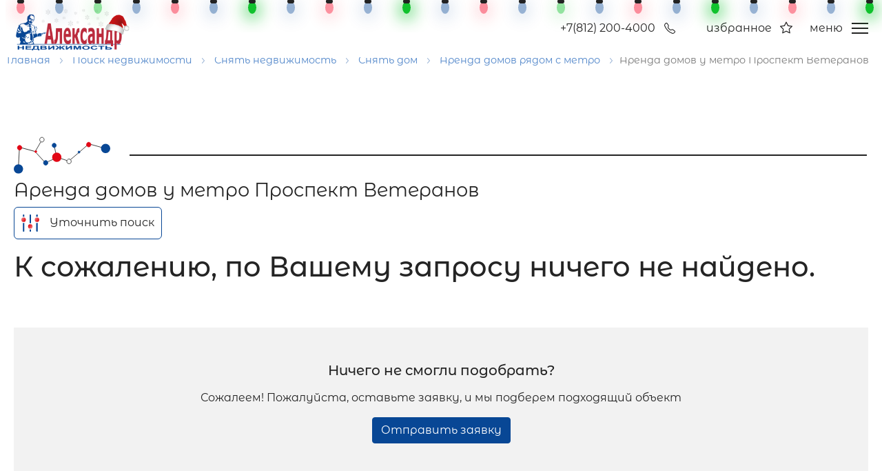

--- FILE ---
content_type: text/html; charset=UTF-8
request_url: https://anspb.ru/offers/residential/rent/houses/metro/prospekt-veteranov
body_size: 44313
content:

<!DOCTYPE html PUBLIC "-//W3C//DTD XHTML 1.0 Strict//EN"
            "http://www.w3.org/TR/xhtml1/DTD/xhtml1-strict.dtd">
<html xmlns="http://www.w3.org/1999/xhtml" xml:lang="ru">
<head lang="ru">
    <!--link rel="icon" href="/images/favicon.ico" type="image/x-icon"-->
    <meta http-equiv="Content-Type" content="text/html; charset=utf-8">
    <meta http-equiv="Content-Language" content="ru">
    <meta charset="UTF-8"/>
    <meta http-equiv="X-UA-Compatible" content="IE=edge"/>
    <meta name="viewport" content="width=device-width, initial-scale=1.0" id="viewport-meta">
    <meta name="theme-color" content="#084795">
    <meta name='wmail-verification' content='2c597ad6943e6ba422df74592314011a' />
    <meta name="yandex-verification" content="17066b4e8331ab42" />
    <link rel="manifest" href="/site.webmanifest">
    <link rel="apple-touch-icon" sizes="180x180" href="/apple-touch-icon.png">
    <link rel="icon" type="image/png" sizes="32x32" href="/favicon-32x32.png">
    <link rel="icon" type="image/png" sizes="16x16" href="/favicon-16x16.png">
    <link rel="icon" type="image/png" sizes="16x16" href="/yandex-120x120.png">
    <link rel="mask-icon" href="/safari-pinned-tab.svg" color="#084795">
    <meta name="msapplication-TileColor" content="#da532c">


    <meta name="google-site-verification" content="6dH5ddZjrbTgG7F82KRf29F94HaGcDu7ICvuv1MsRkI" />
    <meta name="msvalidate.01" content="CAA28D25805FA9E1D892895E1FFF3D2E" />
    <meta name='wmail-verification' content='8a14881948bb739d93f9e9d26974ff57' />
    
    <meta property="fb:app_id" content="243466962689855">
    <meta property="og:type" content="website">
    <meta property="og:site_name" content="anspb.ru">
    <meta property="og:title" content="Снять дом у метро Проспект Ветеранов, аренда домов в «Александр Недвижимость»">
    <meta property="og:description" content="Дома в аренду недалеко от метро Проспект Ветеранов">
    <meta property="og:url" content="https://anspb.ru/offers/residential/rent/houses/metro/prospekt-veteranov">
    <meta property="og:locale" content="ru_RU">
    <meta property="og:image:width" content="200">
    <meta property="og:image:height" content="200">
<meta property="og:image" content="https://anspb.ru/img/logo/opengc.jpg">    <title>Снять дом у метро Проспект Ветеранов, аренда домов в «Александр Недвижимость»</title>
<meta name="description" content="Дома в аренду недалеко от метро Проспект Ветеранов"/><!-- Google Tag Manager -->
    <script>(function(w,d,s,l,i){w[l]=w[l]||[];w[l].push({'gtm.start':
    new Date().getTime(),event:'gtm.js'});var f=d.getElementsByTagName(s)[0],
    j=d.createElement(s),dl=l!='dataLayer'?'&l='+l:'';j.async=true;j.src=
    'https://www.googletagmanager.com/gtm.js?id='+i+dl;f.parentNode.insertBefore(j,f);
    })(window,document,'script','dataLayer','GTM-WRZ2J2S');</script>
    <!-- End Google Tag Manager --><script  type="text/javascript" src="/js/bundel.js?ver=2601222"></script><link   rel="stylesheet" href="/css/bundel.css?ver=2601222"  media="all" type="text/css"/>
    <script src="//api-maps.yandex.ru/2.0/?load=package.full&lang=ru-RU" ></script>

<!-- Begin Verbox {literal} -->
<script type='text/javascript'>
    (function(d, w, m) {
	window.supportAPIMethod = m;
	var s = d.createElement('script');
	s.type ='text/javascript'; s.id = 'supportScript'; s.charset = 'utf-8';
	s.async = true;
	var id = 'bf76b85066ce82b038cb2fba8446166e';
	s.src = '//admin.verbox.ru/support/support.js?h='+id;
	var sc = d.getElementsByTagName('script')[0];
	w[m] = w[m] || function() { (w[m].q = w[m].q || []).push(arguments); };
	if (sc) sc.parentNode.insertBefore(s, sc); 
	else d.documentElement.firstChild.appendChild(s);
    })(document, window, 'Verbox');
</script>
<!-- {/literal} End Verbox -->
	


</head>
<body id="mainbody" >

            <!-- Google Tag Manager (noscript) -->
            <noscript><iframe src="https://www.googletagmanager.com/ns.html?id=GTM-WRZ2J2S"
            height="0" width="0" style="display:none;visibility:hidden"></iframe></noscript>
            <!-- End Google Tag Manager (noscript) -->
        <header class="">


    <nav class="navbar fixed-top navbar-expand-lg navbar-light bg-white py-0 px-sm-2 ">
		<div class="container-fluid wrapper ">
            <a class="navbar-brand py-2 js-reveal-all" href="/">
                <!-- <img src="/img/logo/logo_230-80.png" alt="Логотип агентства недвижимости АЛЕКСАНДР Недвижимость"> -->
									<img src="/img/logo/logo_ny.png" class="logo ny" alt="Агентство недвижимости Александр" title="Логотип агентства недвижимости АЛЕКСАНДР-НЕДВИЖИМОСТЬ">
				                <!--img src="/img/logo/logo_hb_new.png" class="logo" alt="Агентство недвижимости Александр" title="Логотип агентства недвижимости АЛЕКСАНДР-НЕДВИЖИМОСТЬ" -->
            </a> 
            <!-- <button class="navbar-toggler" type="button" data-bs-toggle="collapse" data-bs-target="#navbarSupportedContent" aria-controls="navbarSupportedContent" aria-expanded="false" aria-label="Toggle navigation">
            <span class="navbar-toggler-icon"></span>
            </button> -->
            <div class="js-reveal-all" id="navbarSupportedContent">
                <ul class="navbar ms-auto mb-2 mb-lg-0">
                    <li class="nav-item">
						
						<a class="nav-link phone-num" aria-current="page" href="tel:+7(812) 200-4000">
							+7(812) 200-4000						</a>
						
						<a href="#" OnClick="visib('header_zvonok'); BodyScrol(0); sload2('header_zvonok_content', 'wtype=hzvonok', '/ajaxdata/requestcall.php' );"></a>
                        <a href="#" class="phone-link">
							<svg xmlns="http://www.w3.org/2000/svg" width="16" height="16" fill="currentColor" class="bi bi-telephone" viewBox="0 0 16 16" role="img" aria-labelledby="phoneTitle phoneDesc">
								<title id="phoneTitle">office phone</title>
								<desc id="phoneDesc">Agency main phone</desc>
								<path id="phone" d="M3.654 1.328a.678.678 0 0 0-1.015-.063L1.605 2.3c-.483.484-.661 1.169-.45 1.77a17.568 17.568 0 0 0 4.168 6.608 17.569 17.569 0 0 0 6.608 4.168c.601.211 1.286.033 1.77-.45l1.034-1.034a.678.678 0 0 0-.063-1.015l-2.307-1.794a.678.678 0 0 0-.58-.122l-2.19.547a1.745 1.745 0 0 1-1.657-.459L5.482 8.062a1.745 1.745 0 0 1-.46-1.657l.548-2.19a.678.678 0 0 0-.122-.58L3.654 1.328zM1.884.511a1.745 1.745 0 0 1 2.612.163L6.29 2.98c.329.423.445.974.315 1.494l-.547 2.19a.678.678 0 0 0 .178.643l2.457 2.457a.678.678 0 0 0 .644.178l2.189-.547a1.745 1.745 0 0 1 1.494.315l2.306 1.794c.829.645.905 1.87.163 2.611l-1.034 1.034c-.74.74-1.846 1.065-2.877.702a18.634 18.634 0 0 1-7.01-4.42 18.634 18.634 0 0 1-4.42-7.009c-.362-1.03-.037-2.137.703-2.877L1.885.511z"/>
							</svg>
                        </a>
                    </li>
                    <li class="nav-item d-sm-flex d-none">
						<li class="nav-item d-sm-flex d-none" >
								<a class="nav-link" href="/mylist.php"><span id="sFavMenu" class=""><span class="sFavMenuText">избранное &nbsp;</span><span id="spanfavcounter"></span></span>
								</a>
								<a href="#" class="fav-link">									
									<svg xmlns="http://www.w3.org/2000/svg" width="18" height="18" fill="currentColor" class="bi bi-star" viewBox="0 0 16 16" role="img" aria-labelledby="faveTitle faveDesc">
										<title id="faveTitle">favourites</title>
										<desc id="faveDesc">Favourite buildings link</desc>
										<path id="fav" d="M2.866 14.85c-.078.444.36.791.746.593l4.39-2.256 4.389 2.256c.386.198.824-.149.746-.592l-.83-4.73 3.523-3.356c.329-.314.158-.888-.283-.95l-4.898-.696L8.465.792a.513.513 0 0 0-.927 0L5.354 5.12l-4.898.696c-.441.062-.612.636-.283.95l3.523 3.356-.83 4.73zm4.905-2.767l-3.686 1.894.694-3.957a.565.565 0 0 0-.163-.505L1.71 6.745l4.052-.576a.525.525 0 0 0 .393-.288l1.847-3.658 1.846 3.658a.525.525 0 0 0 .393.288l4.052.575-2.906 2.77a.564.564 0 0 0-.163.506l.694 3.957-3.686-1.894a.503.503 0 0 0-.461 0z"/>
									</svg>
								</a>
								</li>                    </li>

					

                    <li class="nav-item  menu__open">
                        <a class="nav-link phone-num" id="strMenu" aria-current="page" href="#">меню</a>
						<div class="burger-btn" id="brgIcon">
							<span class="burger-icon"></span>
							<span class="burger-icon"></span>
							<span class="burger-icon"></span>
						</div>
                    </li>                    
                </ul>
            </div>        


    <div class="menu__wrapper"  ">
		<div class="menu__content px-0">
			<div class="menu__close">close
				<svg width="30" height="30" viewBox="0 0 57 57" fill="none" xmlns="http://www.w3.org/2000/svg">
					<circle cx="28.5" cy="28.5" r="28" stroke="white"/>
					<path d="M20 17C20 17 21.9908 21.6418 23.5 24.5C25.4234 28.1424 26.3941 30.31 29 33.5C30.9217 35.8524 35 39.5 35 39.5M38.5 17C38.5 17 34.7049 22.6118 32 26C29.2381 29.4596 27.5593 31.3003 24.5 34.5C22.7825 36.2963 18 40.5 18 40.5" stroke="white" stroke-linecap="round" stroke-linejoin="round"/>
				</svg>
			</div>
			<div class="col-md-4 col-sm-12">
			<ul class="menu__top">	    
<li class="nav-item" ><a class="nav-link ms-1" href="/info/services">Все услуги</a></li>	    <li class="nav-item" ><center><a class="nav-link ms-1" href="/karera">Вакансии</a></center></li>			
				
				<!--li class="nav-item"><a class="nav-link ms-1"  href="/security">Проверить договор</a></li-->
			</ul>
		</div>
			
			<div class="col-md-4 col-sm-12">
			<ul class="menu__middle">
	    <li class="nav-item" ><center><a class="nav-link ms-1" href="/info/about">О компании</a></center></li>	    <li class="nav-item" ><center><a class="nav-link ms-1" href="/contacts.php">Офисы</a></center></li>	    <li class="nav-item" ><center><a class="nav-link ms-1" href="/personnel.php" rel="найти сотрудника АЛЕКСАНДР Недвижимость в Санкт-Петербурге">Найти специалиста</a></center></li>				
			</ul>
			</div>




			<div class="col-12">
			<ul class="menu__bottom">
			
			<li class="nav-item" >
					<a class="nav-link" href="/mylist.php"><span id="sFavMenu" class=""><span class="sFavMenuText">Избранное &nbsp;</span><span id="spanfavcounter"></span></span>
					</a>
					<!--a href="#" class="fav-link">									
						<svg xmlns="http://www.w3.org/2000/svg" width="18" height="18" fill="currentColor" class="bi bi-star" viewBox="0 0 16 16" role="img" aria-labelledby="faveTitle faveDesc">
							<title id="faveTitle">favourites</title>
							<desc id="faveDesc">Favourite buildings link</desc>
							<path id="fav" d="M2.866 14.85c-.078.444.36.791.746.593l4.39-2.256 4.389 2.256c.386.198.824-.149.746-.592l-.83-4.73 3.523-3.356c.329-.314.158-.888-.283-.95l-4.898-.696L8.465.792a.513.513 0 0 0-.927 0L5.354 5.12l-4.898.696c-.441.062-.612.636-.283.95l3.523 3.356-.83 4.73zm4.905-2.767l-3.686 1.894.694-3.957a.565.565 0 0 0-.163-.505L1.71 6.745l4.052-.576a.525.525 0 0 0 .393-.288l1.847-3.658 1.846 3.658a.525.525 0 0 0 .393.288l4.052.575-2.906 2.77a.564.564 0 0 0-.163.506l.694 3.957-3.686-1.894a.503.503 0 0 0-.461 0z"/>
						</svg>
					</a-->
					</li>			
			
				
				    <li class="nav-item" class="a_chk"><div class="menu-expand-root">
					<a class="nav-link d-md-none d-sm-block ms-2" href="/offers/residential" rel="Купить квартиру  в Санкт-Петербурге (вторичка)">Найти недвижимость</a>
			<ul class="menu-expand d-md-block d-none">
    
			    <li class="menu-expand-item w50p">
				<a href="/offers/residential/sale/flats" class="menu-expand-item-link">Купить квартиру<i></i></a>
				<div class="menu-expand-item-content">
				    <ul>
	    
					<li class="title">
					    <a href="/offers/residential/sale/flats/secondary">На вторичном рынке</a>
					</li>
		    
					<li class="title">
					    <a href="/offers/residential/sale/newbuildings">На первичном рынке</a>
					</li>
		    
					<li class="">
					    <a href="/offers/residential/sale/flats/studio">Студии</a>
					</li>
		    
					<li class="">
					    <a href="/offers/residential/sale/newbuildings/studio">Студии</a>
					</li>
		    
					<li class="">
					    <a href="/offers/residential/sale/flats/one-room">Однокомнатные</a>
					</li>
		    
					<li class="">
					    <a href="/offers/residential/sale/newbuildings/one-room">Однокомнатные</a>
					</li>
		    
					<li class="">
					    <a href="/offers/residential/sale/flats/two-room">Двухкомнатные</a>
					</li>
		    
					<li class="">
					    <a href="/offers/residential/sale/newbuildings/two-room">Двухкомнатные</a>
					</li>
		    
					<li class="">
					    <a href="/offers/residential/sale/flats/three-room">Трехкомнатные</a>
					</li>
		    
					<li class="">
					    <a href="/offers/residential/sale/newbuildings/three-room">Трехкомнатные</a>
					</li>
		    
					<li class="">
					    <a href="/offers/residential/sale/flats/four-room">Четырехкомнатные</a>
					</li>
		    
					<li class="">
					    <a href="/offers/residential/sale/newbuildings/four-room">Четырехкомнатные</a>
					</li>
		    
					<li class="hidden2">
					    <a href="#">Переуступки</a>
					</li>
		    
					<li class="">
					    <a href="/offers/residential/sale/newbuildings/pereustupka">Переуступки</a>
					</li>
		    
					<li class="hidden2">
					    <a href="#">Все жилые комплексы</a>
					</li>
		    
					<li class="">
					    <a href="/quickcomplex.php">Все жилые комплексы</a>
					</li>
		    
					<li class="hidden2">
					    <a href="#">Все застройщики</a>
					</li>
		    
					<li class="">
					    <a href="/quickdevflat.php">Все застройщики</a>
					</li>
		    
					<li class="title allCat">
					    <a href="/quicksale.php">Все категории...</a>
					</li>
		    
					<li class="title allCat">
					    <a href="/quicksalenovo.php">Все категории...</a>
					</li>
		    
				    </ul>
				</div>
			    </li>
	    
			    <li class="menu-expand-item ">
				<a href="/offers/residential/sale/rooms" class="menu-expand-item-link">Купить комнату<i></i></a>
				<div class="menu-expand-item-content">
				    <ul>
	    
					<li class="">
					    <a href="/offers/residential/sale/rooms/two-room-flats">В двухкомнатных квартирах</a>
					</li>
		    
					<li class="">
					    <a href="/offers/residential/sale/rooms/three-room-flats">В трехкомнатных квартирах</a>
					</li>
		    
					<li class="">
					    <a href="/offers/residential/sale/rooms/four-room-flats">В четырехкомнатных квартирах</a>
					</li>
		    
					<li class="">
					    <a href="/offers/residential/sale/rooms/four-room-five">В пятикомнатных квартирах</a>
					</li>
		    
					<li class="">
					    <a href="/offers/residential/sale/rooms/four-room-x">В шестикомнатных квартирах</a>
					</li>
		    
					<li class="title allCat">
					    <a href="/quickroom.php">Все категории...</a>
					</li>
		    
				    </ul>
				</div>
			    </li>
	    
			    <li class="menu-expand-item ">
				<a href="/offers/residential/sale/houses" class="menu-expand-item-link">Купить дом<i></i></a>
				<div class="menu-expand-item-content">
				    <ul>
	    
					<li class="">
					    <a href="/offers/residential/sale/houses/resident">Жилые дома</a>
					</li>
		    
					<li class="">
					    <a href="/offers/residential/sale/houses/gardening">Садовые дома</a>
					</li>
		    
					<li class="">
					    <a href="/offers/residential/sale/houses/cottage">Коттеджи</a>
					</li>
		    
					<li class="">
					    <a href="/offers/residential/sale/houses/dacha">Дачные дома</a>
					</li>
		    
					<li class="">
					    <a href="/offers/residential/sale/houses/chast">Части домов</a>
					</li>
		    
					<li class="">
					    <a href="/offers/residential/sale/houses/townhouse">Таун-хаусы</a>
					</li>
		    
					<li class="title allCat">
					    <a href="/quickhouse.php">Все категории...</a>
					</li>
		    
				    </ul>
				</div>
			    </li>
	    
			    <li class="menu-expand-item ">
				<a href="/offers/residential/sale/lands" class="menu-expand-item-link">Купить участок<i></i></a>
				<div class="menu-expand-item-content">
				    <ul>
	    
					<li class="">
					    <a href="/offers/residential/sale/lands/dsk">ДСК</a>
					</li>
		    
					<li class="">
					    <a href="/offers/residential/sale/lands/dnp">ДНП</a>
					</li>
		    
					<li class="">
					    <a href="/offers/residential/sale/lands/igs">ИЖС</a>
					</li>
		    
					<li class="">
					    <a href="/offers/residential/sale/lands/lph">ЛПХ</a>
					</li>
		    
					<li class="">
					    <a href="/offers/residential/sale/lands/garden">В садоводстве</a>
					</li>
		    
					<li class="">
					    <a href="/offers/residential/sale/lands/fermer">Под фермерское хозяйство</a>
					</li>
		    
					<li class="title allCat">
					    <a href="/quicksalearea.php">Все категории...</a>
					</li>
		    
				    </ul>
				</div>
			    </li>
	    
			    <li class="menu-expand-item ">
				<a href="/offers/commercial/sale" class="menu-expand-item-link">Купить помещение<i></i></a>
				<div class="menu-expand-item-content">
				    <ul>
	    
					<li class="">
					    <a href="/offers/commercial/sale/offices">Офисы</a>
					</li>
		    
					<li class="">
					    <a href="/offers/commercial/sale/premises/retail">Торговые помещения</a>
					</li>
		    
					<li class="">
					    <a href="/offers/commercial/sale/premises/industrial">Производственные помещения</a>
					</li>
		    
					<li class="title allCat">
					    <a href="/quicksalecommercial.php">Все категории...</a>
					</li>
		    
				    </ul>
				</div>
			    </li>
	    
			    <li class="menu-expand-item ">
				<a href="/offers/residential/rent/flats" class="menu-expand-item-link">Снять квартиру<i></i></a>
				<div class="menu-expand-item-content">
				    <ul>
	    
					<li class="">
					    <a href="/offers/residential/rent/flats/studio">Студии</a>
					</li>
		    
					<li class="">
					    <a href="/offers/residential/rent/flats/one-room">Однокомнатные квартиры</a>
					</li>
		    
					<li class="">
					    <a href="/offers/residential/rent/flats/two-room">Двухкомнатные квартиры</a>
					</li>
		    
					<li class="">
					    <a href="/offers/residential/rent/flats/three-room">Трехкомнатные квартиры</a>
					</li>
		    
					<li class="">
					    <a href="/offers/residential/rent/flats/four-room">Четырехкомнатные квартиры</a>
					</li>
		    
					<li class="title allCat">
					    <a href="/quickrent.php">Все категории...</a>
					</li>
		    
				    </ul>
				</div>
			    </li>
	    
			    <li class="menu-expand-item ">
				<a href="/offers/residential/rent/rooms" class="menu-expand-item-link">Снять комнату<i></i></a>
				<div class="menu-expand-item-content">
				    <ul>
	    
					<li class="">
					    <a href="/offers/residential/rent/rooms/two-room-flats">В двухкомнатных квартирах</a>
					</li>
		    
					<li class="">
					    <a href="/offers/residential/rent/rooms/three-room-flats">В трехкомнатных квартирах</a>
					</li>
		    
					<li class="">
					    <a href="/offers/residential/rent/rooms/four-room-flats">В четырехкомнатных квартирах</a>
					</li>
		    
					<li class="">
					    <a href="/offers/residential/rent/rooms/four-room-five">В пятикомнатных квартирах</a>
					</li>
		    
					<li class="">
					    <a href="/offers/residential/rent/rooms/four-room-x">В шестикомнатных квартирах</a>
					</li>
		    
					<li class="title allCat">
					    <a href="/quickrentroom.php">Все категории...</a>
					</li>
		    
				    </ul>
				</div>
			    </li>
	    
			    <li class="menu-expand-item ">
				<a href="/offers/residential/rent/houses" class="menu-expand-item-link">Снять дом<i></i></a>
				<div class="menu-expand-item-content">
				    <ul>
	    
					<li class="">
					    <a href="/offers/residential/rent/houses/one-room">С одной комнатой</a>
					</li>
		    
					<li class="">
					    <a href="/offers/residential/rent/houses/two-room">С двумя комнатами</a>
					</li>
		    
					<li class="">
					    <a href="/offers/residential/rent/houses/three-room">С тремя комнатами</a>
					</li>
		    
					<li class="">
					    <a href="/offers/residential/rent/houses/four-room">С 4+ комнатами</a>
					</li>
		    
					<li class="title allCat">
					    <a href="/quickrenthouse.php">Все категории...</a>
					</li>
		    
				    </ul>
				</div>
			    </li>
	    
			    <li class="menu-expand-item ">
				<a href="/offers/commercial/rent" class="menu-expand-item-link">Снять помещение<i></i></a>
				<div class="menu-expand-item-content">
				    <ul>
	    
					<li class="">
					    <a href="/offers/commercial/rent/offices">Офисы</a>
					</li>
		    
					<li class="">
					    <a href="/offers/commercial/rent/premises/retail">Торговые помещения</a>
					</li>
		    
					<li class="">
					    <a href="/offers/commercial/rent/premises/industrial">Производственные помещения</a>
					</li>
		    
					<li class="title allCat">
					    <a href="/quickrentcommercial.php">Все категории...</a>
					</li>
		    
				    </ul>
				</div>
			    </li>
	    
			</ul>
    </div>
				</li>


			</ul>
				
			<!--ul class="mt-1" style="padding-left: 15px;">	   	
				<li class="nav-item mb-2"><a class="nav-link" style="margin-left: 10px;" href="/offers/residential/buy/flats">Найти покупателя</a></li>
				<li class="nav-item mb-2"><a class="nav-link" style="margin-left: 10px;" href="/offers/residential/lease/flats">Найти арендатора</a></li>
			</!--ul-->		
			</div>
		</div>
    </div>
	</div>
		<!--new year animation-->
	
		<ul class="lightrope">
			<li></li>
			<li></li>
			<li></li>
			<li></li>
			<li></li>
			<li></li>
			<li></li>
			<li></li>
			<li></li>
			<li></li>
			<li></li>
			<li></li>
			<li></li>
			<li></li>
			<li></li>
			<li></li>
			<li></li>
			<li></li>
			<li></li>
			<li></li>
			<li></li>
			<li></li>
			<li></li>
			<li></li>
			<li></li>
			<li></li>
			<li></li>
			<li></li>
			<li></li>
			<li></li>
			<li></li>
			<li></li>
			<li></li>
			<li></li>
			<li></li>
			<li></li>
			<li></li>
			<li></li>
			<li></li>
			<li></li>
			<li></li>
			<li></li>
		</ul> 
		

    </nav>

	<!--new year animation-->
		<!-- <div class="santa-container">
		<svg width="150%" height="100%" version="1.1" id="svg" xmlns="http://www.w3.org/2000/svg" viewBox="80 0 557 190" style="transform: rotate(40deg) scaleY(-1);">
			<path id="path"  fill="none" class="st0" d="M-9,100c0,0,29.9-67.2,80.6-105.2c48.5-36.4,106.3-40.2,125-40.2c54.7,0,93,18.9,124.5,46
						c37.3,32.1,65.2,75.6,99.7,112.7c38.9,41.8,86.3,75.5,165.4,75.5c35.9,0,65.6-4.6,90.2-12c46-18,19.9-7.6,55.2-21.6
						c34.4-14.1,59-25.3,59-25.3""/>
			</svg>
		
		</svg>
		<img id="santa" src="/img/main/santaToRight.svg" alt="santa" style="width: 200px; height: 200px; z-index: 10; position: absolute; top: 30%; left: 60%; transform: scale(0.4);">
	</div> -->

	<!-- <script>
	//SANTA NEW YEAR ANIMATION

	ScrollTrigger.matchMedia({  	
		"(min-width:768px)": function() { 
			gsap.to("#santa", {
			duration: 12, 
			repeat: 12,
			repeatDelay: 5,
			//   yoyo: true,
			ease: "power1.inOut",
			scale: 2.5,
			motionPath:{
				path: "#path",
				align: "#path",
				autoRotate: true,
				alignOrigin: [0.5, 0.5]
			}
			});
		}
	});    
	</script> -->

    <!--div class="logo_section" style="display: none;">          
        
            <span class="office_block" style="display: none;">
				<table><tr><td style=" padding-left: 37px; padding-right: 20px; padding-top: 17px;">
					<div class="inline chRegion"><img src="/img/icons/point.png" border="0"><span class="descr">Регион:</span></div>
				</td></tr></table>
        </span>
    
    </!--div-->

	<!--div valign="middle"  style="display: none;">
		    <form action="/poisk_world.php" name="wdform">
			<fieldset class="search2" id="top_line_search">
			    <input id="header_find_input" name="wd" type="text" placeholder="" value="" autocomplete="off" onkeyup="KeyUpPoisk(event);" onfocus="onFocus('focus', 'top_line_search', '#8C8C8C'); SetStrPlaceHolder('click','header_find_input');" onblur="onFocus('blur', 'top_line_search', ''); SetStrPlaceHolder('blur','header_find_input');">			    <input id="header_find_btn" type="submit"  value="" onClick="if(document.getElementById('header_find_input').value == ''){return false;}">
			</fieldset>
                <span class="i_bem" id="hfi_i_bem" style="display:none;"></span>
		    </form>
		</!--div-->

</header>


	
        
</div><div class="bc_section"><div class="container-fluid wrapper px-0"><div class="bc"  itemscope="" itemtype="//schema.org/BreadcrumbList" >
						    <span itemscope="" itemprop="itemListElement" itemtype="//schema.org/ListItem">
							<a class='link' itemprop="item"  href="/" title="Главная"> 
								<span itemprop="name"> Главная </span>
								<meta itemprop="position" content="1">
							</a> <span class='bc_arrow'></span> 
						    </span>
						    
						    <span itemscope="" itemprop="itemListElement" itemtype="//schema.org/ListItem">
							<a class='link' itemprop="item" href="/offers/residential" title="Поиск недвижимости">
							    <span itemprop="name"> Поиск недвижимости </span>
							    <meta itemprop="position" content="2">
							</a> 
							<span class='bc_arrow' ></span> 
						    </span>
						    <span itemscope="" itemprop="itemListElement" itemtype="//schema.org/ListItem">
							<a class='link' itemprop="item" href="/offers/residential/rent" title="Снять недвижимость">
							    <span itemprop="name"> Снять недвижимость </span>
							    <meta itemprop="position" content="3">
							</a> 
							<span class='bc_arrow' ></span> 
						    </span>
						    <span itemscope="" itemprop="itemListElement" itemtype="//schema.org/ListItem">
							<a class='link' itemprop="item" href="/offers/residential/rent/houses" title="Снять дом">
							    <span itemprop="name"> Снять дом </span>
							    <meta itemprop="position" content="4">
							</a> 
							<span class='bc_arrow' ></span> 
						    </span>
						    <span itemscope="" itemprop="itemListElement" itemtype="//schema.org/ListItem">
							<a class='link' itemprop="item" href="/offers/residential/rent/houses/metro" title="Аренда домов рядом с метро">
							    <span itemprop="name"> Аренда домов рядом с метро </span>
							    <meta itemprop="position" content="5">
							</a> 
							<span class='bc_arrow' ></span> 
						    </span><span class="bc_last">Аренда домов у метро Проспект Ветеранов</span></div></div></div><div class="poisk_section section-pad"><div class="container-fluid wrapper px-0">
		<div class="hero__item mb-0">
			<div class="hero__item-icon mb-2 mt-4">
				<img src="/img/main/icons/moleculs-colored-sm.svg" alt="title icon" class="hero__item-img">
			</div>
			<h1>
			Аренда домов у метро Проспект Ветеранов
			</h1>
		</div>
	</div><div class="container-fluid wrapper px-0 filterwrap"><div id="ComplexModal_v2" class="Modal2MainLayer" style="display:none;"><table style="width:100%; height:100%; position: relative; z-index: 9992; " cellpadding="0px" cellspacing="0px"><tr>
	    <td class="outSideTd" style="width:25%;" OnClick="visib('ComplexModal_v2'); BodyScrol(1); ">
		<div style="background: url(/images/pat_07.png) repeat; margin:0px; padding:0px; position:absolute; z-index:500; height:100%; width:100%; top:0px;"> </div>
	     </td><td  valign="top"  ><br><br><div id="ComplexModal_v2_iner_content" class="Modal2MainLayer_iner_content"><div id="ComplexModal_v2_mmwclose" class="Modal2MainLayer_close" OnClick="visib('ComplexModal_v2'); BodyScrol(1); "><img src="/images/closehover.png" border="0" alt="Закрыть"></div><br><div id="ComplexModal_v2_content" class="Modal2MainLayer_content">
    <script>

    </script><div class="filterbox mm" style="border:0px; padding:0px; position: relative; left: -20px; padding:0px 20px 0px 20px;">
	    <span class="rightPart">
		<span class="btnClear" onClick="CleadGroupCheckBox('ComplexModal_v2_content'); OffOnButton('ON','tabBtnRaion','btnRaion'); OffOnButton('ON','tabBtnMetro','btnMetro'); OffOnButton('ON','tabBtnMap','btnMap');">
			Очистить
		</span>
    
		<span style="padding-top: 3px; background-size: cover; height: 33px !important;"  class="filter_button" OnClick="complexdisconary = GetDisconary('complex_bukvar_content_div'); document.getElementById('complexlist').value = GetMeGroupAllVal('complex_bukvar_content_div'); AddComplexTags(); visib('ComplexModal_v2'); BodyScrol(1); ChangeFilter('market_select'); return false;">
		    <center>
		    <a style="color:blue;">
			Сохранить
		    </a>
		    </center>
		</span>
	    </span>
	</div>
    
	<div class="filterbox rr" style="border:0px; padding:0px; position: relative; left: -20px; padding:0px 20px 0px 20px; margin:0 0 5px 0;"> 

	    <span class="rightPart">
		<fieldset class="search" id="pop_line_search" autocomplete="off" onkeyup="KeyUpComplex(event);">
	    	    <input id="pop_complex_find_input" type="text" placeholder="Введите название ЖК">
	    	    <input value="" style="z-index:9997;" type="submit" onclick="ChekFromSearch('pop_complex_i_bem'); document.getElementById('pop_complex_i_bem').style.display = 'none'; return false;">
		</fieldset>
		<span class="i_bem" id="pop_complex_i_bem" style="display:none;"> </span>
	    </span>
	    
	</div>
    <div id="complex_bukvar_content_div" style="padding-bottom:40px;"><table style="width: 95%; border-spacing: 10px 0;"><tr><td style="vertical-align: top;"><div class="dlBukvar"><div class="bukvar"><div class="dt">A</div>
		    <div id="div_complex13490" class="RaionOneConteinerDiv">
			    <nobr>
				<label  style="cursor: pointer;">
				    <input type="checkbox"  value="13490" name="AEROCITY Life" id="complex13490" style="display:inline-block; width: 13px;" >
				    <span></span>
				    <span><span id="acomplex13490"  OnClick="ChangeChecked('complex13490'); return false;" rel="AEROCITY Life"> AEROCITY Life</span></span>
				</label>
			    </nobr>
		    </div></div><div class="bukvar"><div class="dt">I</div>
		    <div id="div_complex11424" class="RaionOneConteinerDiv">
			    <nobr>
				<label  style="cursor: pointer;">
				    <input type="checkbox"  value="11424" name="ID Petrogradskaya" id="complex11424" style="display:inline-block; width: 13px;" >
				    <span></span>
				    <span><span id="acomplex11424"  OnClick="ChangeChecked('complex11424'); return false;" rel="ID Petrogradskaya"> ID Petrogradskaya</span></span>
				</label>
			    </nobr>
		    </div>
		    <div id="div_complex11395" class="RaionOneConteinerDiv">
			    <nobr>
				<label  style="cursor: pointer;">
				    <input type="checkbox"  value="11395" name="Industrial Avenir" id="complex11395" style="display:inline-block; width: 13px;" >
				    <span></span>
				    <span><span id="acomplex11395"  OnClick="ChangeChecked('complex11395'); return false;" rel="Industrial Avenir"> Industrial Avenir</span></span>
				</label>
			    </nobr>
		    </div></div><div class="bukvar"><div class="dt">N</div>
		    <div id="div_complex4883_4884_5760_8006_8007_9031_9065_9066" class="RaionOneConteinerDiv">
			    <nobr>
				<label  style="cursor: pointer;">
				    <input type="checkbox"  value="4883_4884_5760_8006_8007_9031_9065_9066" name="Neva Haus" id="complex4883_4884_5760_8006_8007_9031_9065_9066" style="display:inline-block; width: 13px;" >
				    <span></span>
				    <span><span id="acomplex4883_4884_5760_8006_8007_9031_9065_9066"  OnClick="ChangeChecked('complex4883_4884_5760_8006_8007_9031_9065_9066'); return false;" rel="Neva Haus"> Neva Haus</span></span>
				</label>
			    </nobr>
		    </div>
		    <div id="div_complex6658_6659_6660" class="RaionOneConteinerDiv">
			    <nobr>
				<label  style="cursor: pointer;">
				    <input type="checkbox"  value="6658_6659_6660" name="Neva Residence" id="complex6658_6659_6660" style="display:inline-block; width: 13px;" >
				    <span></span>
				    <span><span id="acomplex6658_6659_6660"  OnClick="ChangeChecked('complex6658_6659_6660'); return false;" rel="Neva Residence"> Neva Residence</span></span>
				</label>
			    </nobr>
		    </div></div><div class="bukvar"><div class="dt">O</div>
		    <div id="div_complex12934_12935" class="RaionOneConteinerDiv">
			    <nobr>
				<label  style="cursor: pointer;">
				    <input type="checkbox"  value="12934_12935" name="ORO by Akvilon" id="complex12934_12935" style="display:inline-block; width: 13px;" >
				    <span></span>
				    <span><span id="acomplex12934_12935"  OnClick="ChangeChecked('complex12934_12935'); return false;" rel="ORO by Akvilon"> ORO by Akvilon</span></span>
				</label>
			    </nobr>
		    </div></div><div class="bukvar"><div class="dt">S</div>
		    <div id="div_complex12590" class="RaionOneConteinerDiv">
			    <nobr>
				<label  style="cursor: pointer;">
				    <input type="checkbox"  value="12590" name="Setl Лофт" id="complex12590" style="display:inline-block; width: 13px;" >
				    <span></span>
				    <span><span id="acomplex12590"  OnClick="ChangeChecked('complex12590'); return false;" rel="Setl Лофт"> Setl Лофт</span></span>
				</label>
			    </nobr>
		    </div>
		    <div id="div_complex11993_11994" class="RaionOneConteinerDiv">
			    <nobr>
				<label  style="cursor: pointer;">
				    <input type="checkbox"  value="11993_11994" name="Setl Ривьера" id="complex11993_11994" style="display:inline-block; width: 13px;" >
				    <span></span>
				    <span><span id="acomplex11993_11994"  OnClick="ChangeChecked('complex11993_11994'); return false;" rel="Setl Ривьера"> Setl Ривьера</span></span>
				</label>
			    </nobr>
		    </div></div><div class="bukvar"><div class="dt">U</div>
		    <div id="div_complex11649_11650_13572_13573" class="RaionOneConteinerDiv">
			    <nobr>
				<label  style="cursor: pointer;">
				    <input type="checkbox"  value="11649_11650_13572_13573" name="Ultra City 3.0" id="complex11649_11650_13572_13573" style="display:inline-block; width: 13px;" >
				    <span></span>
				    <span><span id="acomplex11649_11650_13572_13573"  OnClick="ChangeChecked('complex11649_11650_13572_13573'); return false;" rel="Ultra City 3.0"> Ultra City 3.0</span></span>
				</label>
			    </nobr>
		    </div></div><div class="bukvar"><div class="dt">А</div>
		    <div id="div_complex13462" class="RaionOneConteinerDiv">
			    <nobr>
				<label  style="cursor: pointer;">
				    <input type="checkbox"  value="13462" name="Аквилон Solar" id="complex13462" style="display:inline-block; width: 13px;" >
				    <span></span>
				    <span><span id="acomplex13462"  OnClick="ChangeChecked('complex13462'); return false;" rel="Аквилон Solar"> Аквилон Solar</span></span>
				</label>
			    </nobr>
		    </div>
		    <div id="div_complex12530" class="RaionOneConteinerDiv">
			    <nobr>
				<label  style="cursor: pointer;">
				    <input type="checkbox"  value="12530" name="Антверпен" id="complex12530" style="display:inline-block; width: 13px;" >
				    <span></span>
				    <span><span id="acomplex12530"  OnClick="ChangeChecked('complex12530'); return false;" rel="Антверпен"> Антверпен</span></span>
				</label>
			    </nobr>
		    </div>
		    <div id="div_complex13236_13597" class="RaionOneConteinerDiv">
			    <nobr>
				<label  style="cursor: pointer;">
				    <input type="checkbox"  value="13236_13597" name="Аристократ" id="complex13236_13597" style="display:inline-block; width: 13px;" >
				    <span></span>
				    <span><span id="acomplex13236_13597"  OnClick="ChangeChecked('complex13236_13597'); return false;" rel="Аристократ"> Аристократ</span></span>
				</label>
			    </nobr>
		    </div>
		    <div id="div_complex12278_12279_12280_12281_12282" class="RaionOneConteinerDiv">
			    <nobr>
				<label  style="cursor: pointer;">
				    <input type="checkbox"  value="12278_12279_12280_12281_12282" name="Ассамблея" id="complex12278_12279_12280_12281_12282" style="display:inline-block; width: 13px;" >
				    <span></span>
				    <span><span id="acomplex12278_12279_12280_12281_12282"  OnClick="ChangeChecked('complex12278_12279_12280_12281_12282'); return false;" rel="Ассамблея"> Ассамблея</span></span>
				</label>
			    </nobr>
		    </div></div></div></td><td style="vertical-align: top;"><div class="dlBukvar"><div class="bukvar"><div class="dt">Б</div>
		    <div id="div_complex8740_8941_9397_10459_10460_11853_12245_12246_12803_12842_12843" class="RaionOneConteinerDiv">
			    <nobr>
				<label  style="cursor: pointer;">
				    <input type="checkbox"  value="8740_8941_9397_10459_10460_11853_12245_12246_12803_12842_12843" name="Большая Охта" id="complex8740_8941_9397_10459_10460_11853_12245_12246_12803_12842_12843" style="display:inline-block; width: 13px;" >
				    <span></span>
				    <span><span id="acomplex8740_8941_9397_10459_10460_11853_12245_12246_12803_12842_12843"  OnClick="ChangeChecked('complex8740_8941_9397_10459_10460_11853_12245_12246_12803_12842_12843'); return false;" rel="Большая Охта"> Большая Охта</span></span>
				</label>
			    </nobr>
		    </div>
		    <div id="div_complex13757" class="RaionOneConteinerDiv">
			    <nobr>
				<label  style="cursor: pointer;">
				    <input type="checkbox"  value="13757" name="Бульвар Грина" id="complex13757" style="display:inline-block; width: 13px;" >
				    <span></span>
				    <span><span id="acomplex13757"  OnClick="ChangeChecked('complex13757'); return false;" rel="Бульвар Грина"> Бульвар Грина</span></span>
				</label>
			    </nobr>
		    </div>
		    <div id="div_complex11432" class="RaionOneConteinerDiv">
			    <nobr>
				<label  style="cursor: pointer;">
				    <input type="checkbox"  value="11432" name="БЦ INSIDE" id="complex11432" style="display:inline-block; width: 13px;" >
				    <span></span>
				    <span><span id="acomplex11432"  OnClick="ChangeChecked('complex11432'); return false;" rel="БЦ INSIDE"> БЦ INSIDE</span></span>
				</label>
			    </nobr>
		    </div>
		    <div id="div_complex11429" class="RaionOneConteinerDiv">
			    <nobr>
				<label  style="cursor: pointer;">
				    <input type="checkbox"  value="11429" name="БЦ Locus by Akvilon" id="complex11429" style="display:inline-block; width: 13px;" >
				    <span></span>
				    <span><span id="acomplex11429"  OnClick="ChangeChecked('complex11429'); return false;" rel="БЦ Locus by Akvilon"> БЦ Locus by Akvilon</span></span>
				</label>
			    </nobr>
		    </div></div><div class="bukvar"><div class="dt">Г</div>
		    <div id="div_complex13424_13426_13428" class="RaionOneConteinerDiv">
			    <nobr>
				<label  style="cursor: pointer;">
				    <input type="checkbox"  value="13424_13426_13428" name="Галерная гавань" id="complex13424_13426_13428" style="display:inline-block; width: 13px;" >
				    <span></span>
				    <span><span id="acomplex13424_13426_13428"  OnClick="ChangeChecked('complex13424_13426_13428'); return false;" rel="Галерная гавань"> Галерная гавань</span></span>
				</label>
			    </nobr>
		    </div>
		    <div id="div_complex12709_12710_12711" class="RaionOneConteinerDiv">
			    <nobr>
				<label  style="cursor: pointer;">
				    <input type="checkbox"  value="12709_12710_12711" name="Гений" id="complex12709_12710_12711" style="display:inline-block; width: 13px;" >
				    <span></span>
				    <span><span id="acomplex12709_12710_12711"  OnClick="ChangeChecked('complex12709_12710_12711'); return false;" rel="Гений"> Гений</span></span>
				</label>
			    </nobr>
		    </div></div><div class="bukvar"><div class="dt">Д</div>
		    <div id="div_complex12108" class="RaionOneConteinerDiv">
			    <nobr>
				<label  style="cursor: pointer;">
				    <input type="checkbox"  value="12108" name="Дом на Курской" id="complex12108" style="display:inline-block; width: 13px;" >
				    <span></span>
				    <span><span id="acomplex12108"  OnClick="ChangeChecked('complex12108'); return false;" rel="Дом на Курской"> Дом на Курской</span></span>
				</label>
			    </nobr>
		    </div>
		    <div id="div_complex11987" class="RaionOneConteinerDiv">
			    <nobr>
				<label  style="cursor: pointer;">
				    <input type="checkbox"  value="11987" name="Дыбенко Парк" id="complex11987" style="display:inline-block; width: 13px;" >
				    <span></span>
				    <span><span id="acomplex11987"  OnClick="ChangeChecked('complex11987'); return false;" rel="Дыбенко Парк"> Дыбенко Парк</span></span>
				</label>
			    </nobr>
		    </div></div><div class="bukvar"><div class="dt">З</div>
		    <div id="div_complex12229" class="RaionOneConteinerDiv">
			    <nobr>
				<label  style="cursor: pointer;">
				    <input type="checkbox"  value="12229" name="Загляденье" id="complex12229" style="display:inline-block; width: 13px;" >
				    <span></span>
				    <span><span id="acomplex12229"  OnClick="ChangeChecked('complex12229'); return false;" rel="Загляденье"> Загляденье</span></span>
				</label>
			    </nobr>
		    </div>
		    <div id="div_complex6161_6301_6529_8544" class="RaionOneConteinerDiv">
			    <nobr>
				<label  style="cursor: pointer;">
				    <input type="checkbox"  value="6161_6301_6529_8544" name="Заповедный парк" id="complex6161_6301_6529_8544" style="display:inline-block; width: 13px;" >
				    <span></span>
				    <span><span id="acomplex6161_6301_6529_8544"  OnClick="ChangeChecked('complex6161_6301_6529_8544'); return false;" rel="Заповедный парк"> Заповедный парк</span></span>
				</label>
			    </nobr>
		    </div></div><div class="bukvar"><div class="dt">И</div>
		    <div id="div_complex10851" class="RaionOneConteinerDiv">
			    <nobr>
				<label  style="cursor: pointer;">
				    <input type="checkbox"  value="10851" name="Измайловский" id="complex10851" style="display:inline-block; width: 13px;" >
				    <span></span>
				    <span><span id="acomplex10851"  OnClick="ChangeChecked('complex10851'); return false;" rel="Измайловский"> Измайловский</span></span>
				</label>
			    </nobr>
		    </div></div><div class="bukvar"><div class="dt">К</div>
		    <div id="div_complex13266" class="RaionOneConteinerDiv">
			    <nobr>
				<label  style="cursor: pointer;">
				    <input type="checkbox"  value="13266" name="Коллекционер" id="complex13266" style="display:inline-block; width: 13px;" >
				    <span></span>
				    <span><span id="acomplex13266"  OnClick="ChangeChecked('complex13266'); return false;" rel="Коллекционер"> Коллекционер</span></span>
				</label>
			    </nobr>
		    </div></div></div></td><td style="vertical-align: top;"><div class="dlBukvar"><div class="bukvar"><div class="dt">Л</div>
		    <div id="div_complex11283" class="RaionOneConteinerDiv">
			    <nobr>
				<label  style="cursor: pointer;">
				    <input type="checkbox"  value="11283" name="Литера" id="complex11283" style="display:inline-block; width: 13px;" >
				    <span></span>
				    <span><span id="acomplex11283"  OnClick="ChangeChecked('complex11283'); return false;" rel="Литера"> Литера</span></span>
				</label>
			    </nobr>
		    </div></div><div class="bukvar"><div class="dt">М</div>
		    <div id="div_complex7275_7462_7759_9971_10238_11600_11912_12755_13318" class="RaionOneConteinerDiv">
			    <nobr>
				<label  style="cursor: pointer;">
				    <input type="checkbox"  value="7275_7462_7759_9971_10238_11600_11912_12755_13318" name="Морская миля" id="complex7275_7462_7759_9971_10238_11600_11912_12755_13318" style="display:inline-block; width: 13px;" >
				    <span></span>
				    <span><span id="acomplex7275_7462_7759_9971_10238_11600_11912_12755_13318"  OnClick="ChangeChecked('complex7275_7462_7759_9971_10238_11600_11912_12755_13318'); return false;" rel="Морская миля"> Морская миля</span></span>
				</label>
			    </nobr>
		    </div>
		    <div id="div_complex5810_5823_5862_6761_7758" class="RaionOneConteinerDiv">
			    <nobr>
				<label  style="cursor: pointer;">
				    <input type="checkbox"  value="5810_5823_5862_6761_7758" name="Морская набережная" id="complex5810_5823_5862_6761_7758" style="display:inline-block; width: 13px;" >
				    <span></span>
				    <span><span id="acomplex5810_5823_5862_6761_7758"  OnClick="ChangeChecked('complex5810_5823_5862_6761_7758'); return false;" rel="Морская набережная"> Морская набережная</span></span>
				</label>
			    </nobr>
		    </div>
		    <div id="div_complex7258_7578_7882_7883_8257_8454_9004" class="RaionOneConteinerDiv">
			    <nobr>
				<label  style="cursor: pointer;">
				    <input type="checkbox"  value="7258_7578_7882_7883_8257_8454_9004" name="Морская набережная. SeaView" id="complex7258_7578_7882_7883_8257_8454_9004" style="display:inline-block; width: 13px;" >
				    <span></span>
				    <span><span id="acomplex7258_7578_7882_7883_8257_8454_9004"  OnClick="ChangeChecked('complex7258_7578_7882_7883_8257_8454_9004'); return false;" rel="Морская набережная. SeaView"> Морская набережная. SeaView</span></span>
				</label>
			    </nobr>
		    </div></div><div class="bukvar"><div class="dt">Н</div>
		    <div id="div_complex11839_11840_13500_13501" class="RaionOneConteinerDiv">
			    <nobr>
				<label  style="cursor: pointer;">
				    <input type="checkbox"  value="11839_11840_13500_13501" name="Новая Земля" id="complex11839_11840_13500_13501" style="display:inline-block; width: 13px;" >
				    <span></span>
				    <span><span id="acomplex11839_11840_13500_13501"  OnClick="ChangeChecked('complex11839_11840_13500_13501'); return false;" rel="Новая Земля"> Новая Земля</span></span>
				</label>
			    </nobr>
		    </div></div><div class="bukvar"><div class="dt">О</div>
		    <div id="div_complex12912_12913" class="RaionOneConteinerDiv">
			    <nobr>
				<label  style="cursor: pointer;">
				    <input type="checkbox"  value="12912_12913" name="Образцовый квартал 6.4" id="complex12912_12913" style="display:inline-block; width: 13px;" >
				    <span></span>
				    <span><span id="acomplex12912_12913"  OnClick="ChangeChecked('complex12912_12913'); return false;" rel="Образцовый квартал 6.4"> Образцовый квартал 6.4</span></span>
				</label>
			    </nobr>
		    </div>
		    <div id="div_complex10239_10240_10945_10946_10947_13091_13092_13093" class="RaionOneConteinerDiv">
			    <nobr>
				<label  style="cursor: pointer;">
				    <input type="checkbox"  value="10239_10240_10945_10946_10947_13091_13092_13093" name="Октябрьская набережная" id="complex10239_10240_10945_10946_10947_13091_13092_13093" style="display:inline-block; width: 13px;" >
				    <span></span>
				    <span><span id="acomplex10239_10240_10945_10946_10947_13091_13092_13093"  OnClick="ChangeChecked('complex10239_10240_10945_10946_10947_13091_13092_13093'); return false;" rel="Октябрьская набережная"> Октябрьская набережная</span></span>
				</label>
			    </nobr>
		    </div>
		    <div id="div_complex201" class="RaionOneConteinerDiv">
			    <nobr>
				<label  style="cursor: pointer;">
				    <input type="checkbox"  value="201" name="Острова" id="complex201" style="display:inline-block; width: 13px;" >
				    <span></span>
				    <span><span id="acomplex201"  OnClick="ChangeChecked('complex201'); return false;" rel="Острова"> Острова</span></span>
				</label>
			    </nobr>
		    </div></div><div class="bukvar"><div class="dt">П</div>
		    <div id="div_complex10241_10242_10450_10451_10452_11691_11700" class="RaionOneConteinerDiv">
			    <nobr>
				<label  style="cursor: pointer;">
				    <input type="checkbox"  value="10241_10242_10450_10451_10452_11691_11700" name="Пейзажный квартал" id="complex10241_10242_10450_10451_10452_11691_11700" style="display:inline-block; width: 13px;" >
				    <span></span>
				    <span><span id="acomplex10241_10242_10450_10451_10452_11691_11700"  OnClick="ChangeChecked('complex10241_10242_10450_10451_10452_11691_11700'); return false;" rel="Пейзажный квартал"> Пейзажный квартал</span></span>
				</label>
			    </nobr>
		    </div>
		    <div id="div_complex13589" class="RaionOneConteinerDiv">
			    <nobr>
				<label  style="cursor: pointer;">
				    <input type="checkbox"  value="13589" name="Передвижники" id="complex13589" style="display:inline-block; width: 13px;" >
				    <span></span>
				    <span><span id="acomplex13589"  OnClick="ChangeChecked('complex13589'); return false;" rel="Передвижники"> Передвижники</span></span>
				</label>
			    </nobr>
		    </div>
		    <div id="div_complex11266_11692_12363_12551" class="RaionOneConteinerDiv">
			    <nobr>
				<label  style="cursor: pointer;">
				    <input type="checkbox"  value="11266_11692_12363_12551" name="Пулково Lake" id="complex11266_11692_12363_12551" style="display:inline-block; width: 13px;" >
				    <span></span>
				    <span><span id="acomplex11266_11692_12363_12551"  OnClick="ChangeChecked('complex11266_11692_12363_12551'); return false;" rel="Пулково Lake"> Пулково Lake</span></span>
				</label>
			    </nobr>
		    </div></div><div class="bukvar"><div class="dt">Р</div>
		    <div id="div_complex12161_12162_12163" class="RaionOneConteinerDiv">
			    <nobr>
				<label  style="cursor: pointer;">
				    <input type="checkbox"  value="12161_12162_12163" name="Репин" id="complex12161_12162_12163" style="display:inline-block; width: 13px;" >
				    <span></span>
				    <span><span id="acomplex12161_12162_12163"  OnClick="ChangeChecked('complex12161_12162_12163'); return false;" rel="Репин"> Репин</span></span>
				</label>
			    </nobr>
		    </div>
		    <div id="div_complex11875_11876_11877" class="RaionOneConteinerDiv">
			    <nobr>
				<label  style="cursor: pointer;">
				    <input type="checkbox"  value="11875_11876_11877" name="Руднева 15" id="complex11875_11876_11877" style="display:inline-block; width: 13px;" >
				    <span></span>
				    <span><span id="acomplex11875_11876_11877"  OnClick="ChangeChecked('complex11875_11876_11877'); return false;" rel="Руднева 15"> Руднева 15</span></span>
				</label>
			    </nobr>
		    </div>
		    <div id="div_complex5627_11272_11357_12635_12940_12975_13324_13355_13677_13678" class="RaionOneConteinerDiv">
			    <nobr>
				<label  style="cursor: pointer;">
				    <input type="checkbox"  value="5627_11272_11357_12635_12940_12975_13324_13355_13677_13678" name="Ручьи" id="complex5627_11272_11357_12635_12940_12975_13324_13355_13677_13678" style="display:inline-block; width: 13px;" >
				    <span></span>
				    <span><span id="acomplex5627_11272_11357_12635_12940_12975_13324_13355_13677_13678"  OnClick="ChangeChecked('complex5627_11272_11357_12635_12940_12975_13324_13355_13677_13678'); return false;" rel="Ручьи"> Ручьи</span></span>
				</label>
			    </nobr>
		    </div></div></div></td><td style="vertical-align: top;"><div class="dlBukvar"><div class="bukvar"><div class="dt">С</div>
		    <div id="div_complex13673_13674_13675_13676" class="RaionOneConteinerDiv">
			    <nobr>
				<label  style="cursor: pointer;">
				    <input type="checkbox"  value="13673_13674_13675_13676" name="Сезоны" id="complex13673_13674_13675_13676" style="display:inline-block; width: 13px;" >
				    <span></span>
				    <span><span id="acomplex13673_13674_13675_13676"  OnClick="ChangeChecked('complex13673_13674_13675_13676'); return false;" rel="Сезоны"> Сезоны</span></span>
				</label>
			    </nobr>
		    </div></div><div class="bukvar"><div class="dt">Ф</div>
		    <div id="div_complex13746" class="RaionOneConteinerDiv">
			    <nobr>
				<label  style="cursor: pointer;">
				    <input type="checkbox"  value="13746" name="Фонтанка 130" id="complex13746" style="display:inline-block; width: 13px;" >
				    <span></span>
				    <span><span id="acomplex13746"  OnClick="ChangeChecked('complex13746'); return false;" rel="Фонтанка 130"> Фонтанка 130</span></span>
				</label>
			    </nobr>
		    </div></div><div class="bukvar"><div class="dt">Ц</div>
		    <div id="div_complex13516" class="RaionOneConteinerDiv">
			    <nobr>
				<label  style="cursor: pointer;">
				    <input type="checkbox"  value="13516" name="Цвет Зеленогорска" id="complex13516" style="display:inline-block; width: 13px;" >
				    <span></span>
				    <span><span id="acomplex13516"  OnClick="ChangeChecked('complex13516'); return false;" rel="Цвет Зеленогорска"> Цвет Зеленогорска</span></span>
				</label>
			    </nobr>
		    </div>
		    <div id="div_complex6185_6627_8735_8794_8943_9934_10275_12054_12995_12996" class="RaionOneConteinerDiv">
			    <nobr>
				<label  style="cursor: pointer;">
				    <input type="checkbox"  value="6185_6627_8735_8794_8943_9934_10275_12054_12995_12996" name="Цветной город" id="complex6185_6627_8735_8794_8943_9934_10275_12054_12995_12996" style="display:inline-block; width: 13px;" >
				    <span></span>
				    <span><span id="acomplex6185_6627_8735_8794_8943_9934_10275_12054_12995_12996"  OnClick="ChangeChecked('complex6185_6627_8735_8794_8943_9934_10275_12054_12995_12996'); return false;" rel="Цветной город"> Цветной город</span></span>
				</label>
			    </nobr>
		    </div>
		    <div id="div_complex6395_7952_8540_8541" class="RaionOneConteinerDiv">
			    <nobr>
				<label  style="cursor: pointer;">
				    <input type="checkbox"  value="6395_7952_8540_8541" name="Цивилизация" id="complex6395_7952_8540_8541" style="display:inline-block; width: 13px;" >
				    <span></span>
				    <span><span id="acomplex6395_7952_8540_8541"  OnClick="ChangeChecked('complex6395_7952_8540_8541'); return false;" rel="Цивилизация"> Цивилизация</span></span>
				</label>
			    </nobr>
		    </div>
		    <div id="div_complex6234_7579_11500_11678_12030" class="RaionOneConteinerDiv">
			    <nobr>
				<label  style="cursor: pointer;">
				    <input type="checkbox"  value="6234_7579_11500_11678_12030" name="Цивилизация на неве" id="complex6234_7579_11500_11678_12030" style="display:inline-block; width: 13px;" >
				    <span></span>
				    <span><span id="acomplex6234_7579_11500_11678_12030"  OnClick="ChangeChecked('complex6234_7579_11500_11678_12030'); return false;" rel="Цивилизация на неве"> Цивилизация на неве</span></span>
				</label>
			    </nobr>
		    </div></div></div></td></tr></table></div></div></div></td> <td class="outSideTd" style="width:25%; " OnClick="visib('ComplexModal_v2'); BodyScrol(1); ">

	     </td> </tr></table></div><div id="DeveloperModal_v2" class="Modal2MainLayer" style="display:none;"><table style="width:100%; height:100%; position: relative; z-index: 9992; " cellpadding="0px" cellspacing="0px"><tr>
	    <td class="outSideTd" style="width:25%;" OnClick="visib('DeveloperModal_v2'); BodyScrol(1); ">
		<div style="background: url(/images/pat_07.png) repeat; margin:0px; padding:0px; position:absolute; z-index:500; height:100%; width:100%; top:0px;"> </div>
	     </td><td  valign="top"  ><br><br><div id="DeveloperModal_v2_iner_content" class="Modal2MainLayer_iner_content"><div id="DeveloperModal_v2_mmwclose" class="Modal2MainLayer_close" OnClick="visib('DeveloperModal_v2'); BodyScrol(1); "><img src="/images/closehover.png" border="0" alt="Закрыть"></div><br><div id="DeveloperModal_v2_content" class="Modal2MainLayer_content">
    <script>
    
    </script><div class="filterbox mm" style="border:0px; padding:0px; position: relative; left: -20px; padding:0px 20px 0px 20px;">
	    <span class="rightPart">
		<span class="btnClear" onClick="CleadGroupCheckBox('DeveloperModal_v2_content'); OffOnButton('ON','tabBtnRaion','btnRaion'); OffOnButton('ON','tabBtnMetro','btnMetro'); OffOnButton('ON','tabBtnMap','btnMap');">
			Очистить
		</span>
    
		<span style="padding-top: 3px; background-size: cover; height: 33px !important;"  class="filter_button" OnClick="developerdisconary = GetDisconary('Developer_bukvar_content_div'); document.getElementById('developerlist').value = GetMeGroupAllVal('Developer_bukvar_content_div'); AddDeveloperTags(); visib('DeveloperModal_v2'); BodyScrol(1); ChangeFilter('market_select'); return false;">
		    <center>
		    <a style="color:blue;">
			Сохранить
		    </a>
		    </center>
		</span>
	    </span>
	</div>
    
	<div class="filterbox rr" style="border:0px; padding:0px; position: relative; left: -20px; padding:0px 20px 0px 20px; margin:0 0 5px 0;"> 

	    <span class="rightPart">
		<fieldset class="search" id="pop_line_search" autocomplete="off" onkeyup="KeyUpDev(event);">
	    	    <input id="pop_dev_find_input" type="text" placeholder="Введите название застройщика">
	    	    <input value="" style="z-index:9997;" type="submit" onclick="ChekFromSearch('pop_dev_i_bem'); document.getElementById('pop_dev_i_bem').style.display = 'none'; return false;">
		</fieldset>
		<span class="i_bem" id="pop_dev_i_bem" style="display:none;"> </span>
	    </span>
	    
	</div>
    <div id="Developer_bukvar_content_div" style="padding-bottom:40px;"><table style="width: 95%; border-spacing: 10px 0;"><tr>
		    <div id="div_DeveloperCDS_Ostrova" class="RaionOneConteinerDiv">
			    <nobr>
				<label  style="cursor: pointer;">
				    <input type="checkbox"  value="CDS_Ostrova" name="" id="DeveloperCDS_Ostrova" style="display:inline-block; width: 13px;" >
				    <span></span>
				    <span><span id="aDeveloperCDS_Ostrova"  OnClick="ChangeChecked('DeveloperCDS_Ostrova'); return false;" rel=""> </span></span>
				</label>
			    </nobr>
		    </div>
		    <div id="div_DeveloperLSR.NedvizhimostSeveroZapad_NevaHaus" class="RaionOneConteinerDiv">
			    <nobr>
				<label  style="cursor: pointer;">
				    <input type="checkbox"  value="LSR.NedvizhimostSeveroZapad_NevaHaus" name="" id="DeveloperLSR.NedvizhimostSeveroZapad_NevaHaus" style="display:inline-block; width: 13px;" >
				    <span></span>
				    <span><span id="aDeveloperLSR.NedvizhimostSeveroZapad_NevaHaus"  OnClick="ChangeChecked('DeveloperLSR.NedvizhimostSeveroZapad_NevaHaus'); return false;" rel=""> </span></span>
				</label>
			    </nobr>
		    </div>
		    <div id="div_DeveloperLSR.NedvizhimostSeveroZapad_Ruchi" class="RaionOneConteinerDiv">
			    <nobr>
				<label  style="cursor: pointer;">
				    <input type="checkbox"  value="LSR.NedvizhimostSeveroZapad_Ruchi" name="" id="DeveloperLSR.NedvizhimostSeveroZapad_Ruchi" style="display:inline-block; width: 13px;" >
				    <span></span>
				    <span><span id="aDeveloperLSR.NedvizhimostSeveroZapad_Ruchi"  OnClick="ChangeChecked('DeveloperLSR.NedvizhimostSeveroZapad_Ruchi'); return false;" rel=""> </span></span>
				</label>
			    </nobr>
		    </div>
		    <div id="div_DeveloperLSR.NedvizhimostSeveroZapad_Morskayanaberezhnaya" class="RaionOneConteinerDiv">
			    <nobr>
				<label  style="cursor: pointer;">
				    <input type="checkbox"  value="LSR.NedvizhimostSeveroZapad_Morskayanaberezhnaya" name="" id="DeveloperLSR.NedvizhimostSeveroZapad_Morskayanaberezhnaya" style="display:inline-block; width: 13px;" >
				    <span></span>
				    <span><span id="aDeveloperLSR.NedvizhimostSeveroZapad_Morskayanaberezhnaya"  OnClick="ChangeChecked('DeveloperLSR.NedvizhimostSeveroZapad_Morskayanaberezhnaya'); return false;" rel=""> </span></span>
				</label>
			    </nobr>
		    </div>
		    <div id="div_DeveloperLSR.NedvizhimostSeveroZapad_Zapovednyypark" class="RaionOneConteinerDiv">
			    <nobr>
				<label  style="cursor: pointer;">
				    <input type="checkbox"  value="LSR.NedvizhimostSeveroZapad_Zapovednyypark" name="" id="DeveloperLSR.NedvizhimostSeveroZapad_Zapovednyypark" style="display:inline-block; width: 13px;" >
				    <span></span>
				    <span><span id="aDeveloperLSR.NedvizhimostSeveroZapad_Zapovednyypark"  OnClick="ChangeChecked('DeveloperLSR.NedvizhimostSeveroZapad_Zapovednyypark'); return false;" rel=""> </span></span>
				</label>
			    </nobr>
		    </div>
		    <div id="div_DeveloperLSR.NedvizhimostSeveroZapad_Cvetnoygorod" class="RaionOneConteinerDiv">
			    <nobr>
				<label  style="cursor: pointer;">
				    <input type="checkbox"  value="LSR.NedvizhimostSeveroZapad_Cvetnoygorod" name="" id="DeveloperLSR.NedvizhimostSeveroZapad_Cvetnoygorod" style="display:inline-block; width: 13px;" >
				    <span></span>
				    <span><span id="aDeveloperLSR.NedvizhimostSeveroZapad_Cvetnoygorod"  OnClick="ChangeChecked('DeveloperLSR.NedvizhimostSeveroZapad_Cvetnoygorod'); return false;" rel=""> </span></span>
				</label>
			    </nobr>
		    </div>
		    <div id="div_DeveloperLSR.NedvizhimostSeveroZapad_Civilizaciyananeve" class="RaionOneConteinerDiv">
			    <nobr>
				<label  style="cursor: pointer;">
				    <input type="checkbox"  value="LSR.NedvizhimostSeveroZapad_Civilizaciyananeve" name="" id="DeveloperLSR.NedvizhimostSeveroZapad_Civilizaciyananeve" style="display:inline-block; width: 13px;" >
				    <span></span>
				    <span><span id="aDeveloperLSR.NedvizhimostSeveroZapad_Civilizaciyananeve"  OnClick="ChangeChecked('DeveloperLSR.NedvizhimostSeveroZapad_Civilizaciyananeve'); return false;" rel=""> </span></span>
				</label>
			    </nobr>
		    </div>
		    <div id="div_DeveloperLSR.NedvizhimostSeveroZapad_Civilizaciya" class="RaionOneConteinerDiv">
			    <nobr>
				<label  style="cursor: pointer;">
				    <input type="checkbox"  value="LSR.NedvizhimostSeveroZapad_Civilizaciya" name="" id="DeveloperLSR.NedvizhimostSeveroZapad_Civilizaciya" style="display:inline-block; width: 13px;" >
				    <span></span>
				    <span><span id="aDeveloperLSR.NedvizhimostSeveroZapad_Civilizaciya"  OnClick="ChangeChecked('DeveloperLSR.NedvizhimostSeveroZapad_Civilizaciya'); return false;" rel=""> </span></span>
				</label>
			    </nobr>
		    </div>
		    <div id="div_DeveloperLSR.NedvizhimostSeveroZapad_NevaResidence" class="RaionOneConteinerDiv">
			    <nobr>
				<label  style="cursor: pointer;">
				    <input type="checkbox"  value="LSR.NedvizhimostSeveroZapad_NevaResidence" name="" id="DeveloperLSR.NedvizhimostSeveroZapad_NevaResidence" style="display:inline-block; width: 13px;" >
				    <span></span>
				    <span><span id="aDeveloperLSR.NedvizhimostSeveroZapad_NevaResidence"  OnClick="ChangeChecked('DeveloperLSR.NedvizhimostSeveroZapad_NevaResidence'); return false;" rel=""> </span></span>
				</label>
			    </nobr>
		    </div>
		    <div id="div_DeveloperLSR.NedvizhimostSeveroZapad_Morskayanaberezhnaya.SeaView" class="RaionOneConteinerDiv">
			    <nobr>
				<label  style="cursor: pointer;">
				    <input type="checkbox"  value="LSR.NedvizhimostSeveroZapad_Morskayanaberezhnaya.SeaView" name="" id="DeveloperLSR.NedvizhimostSeveroZapad_Morskayanaberezhnaya.SeaView" style="display:inline-block; width: 13px;" >
				    <span></span>
				    <span><span id="aDeveloperLSR.NedvizhimostSeveroZapad_Morskayanaberezhnaya.SeaView"  OnClick="ChangeChecked('DeveloperLSR.NedvizhimostSeveroZapad_Morskayanaberezhnaya.SeaView'); return false;" rel=""> </span></span>
				</label>
			    </nobr>
		    </div>
		    <div id="div_DeveloperLSR.NedvizhimostSeveroZapad_Morskayamilya" class="RaionOneConteinerDiv">
			    <nobr>
				<label  style="cursor: pointer;">
				    <input type="checkbox"  value="LSR.NedvizhimostSeveroZapad_Morskayamilya" name="" id="DeveloperLSR.NedvizhimostSeveroZapad_Morskayamilya" style="display:inline-block; width: 13px;" >
				    <span></span>
				    <span><span id="aDeveloperLSR.NedvizhimostSeveroZapad_Morskayamilya"  OnClick="ChangeChecked('DeveloperLSR.NedvizhimostSeveroZapad_Morskayamilya'); return false;" rel=""> </span></span>
				</label>
			    </nobr>
		    </div>
		    <div id="div_DeveloperLSR.NedvizhimostSeveroZapad_BolshayaOhta" class="RaionOneConteinerDiv">
			    <nobr>
				<label  style="cursor: pointer;">
				    <input type="checkbox"  value="LSR.NedvizhimostSeveroZapad_BolshayaOhta" name="" id="DeveloperLSR.NedvizhimostSeveroZapad_BolshayaOhta" style="display:inline-block; width: 13px;" >
				    <span></span>
				    <span><span id="aDeveloperLSR.NedvizhimostSeveroZapad_BolshayaOhta"  OnClick="ChangeChecked('DeveloperLSR.NedvizhimostSeveroZapad_BolshayaOhta'); return false;" rel=""> </span></span>
				</label>
			    </nobr>
		    </div>
		    <div id="div_DeveloperLSR.NedvizhimostSeveroZapad_Oktyabrskayanaberezhnaya" class="RaionOneConteinerDiv">
			    <nobr>
				<label  style="cursor: pointer;">
				    <input type="checkbox"  value="LSR.NedvizhimostSeveroZapad_Oktyabrskayanaberezhnaya" name="" id="DeveloperLSR.NedvizhimostSeveroZapad_Oktyabrskayanaberezhnaya" style="display:inline-block; width: 13px;" >
				    <span></span>
				    <span><span id="aDeveloperLSR.NedvizhimostSeveroZapad_Oktyabrskayanaberezhnaya"  OnClick="ChangeChecked('DeveloperLSR.NedvizhimostSeveroZapad_Oktyabrskayanaberezhnaya'); return false;" rel=""> </span></span>
				</label>
			    </nobr>
		    </div>
		    <div id="div_DeveloperLSR.NedvizhimostSeveroZapad_Peyzazhnyykvartal" class="RaionOneConteinerDiv">
			    <nobr>
				<label  style="cursor: pointer;">
				    <input type="checkbox"  value="LSR.NedvizhimostSeveroZapad_Peyzazhnyykvartal" name="" id="DeveloperLSR.NedvizhimostSeveroZapad_Peyzazhnyykvartal" style="display:inline-block; width: 13px;" >
				    <span></span>
				    <span><span id="aDeveloperLSR.NedvizhimostSeveroZapad_Peyzazhnyykvartal"  OnClick="ChangeChecked('DeveloperLSR.NedvizhimostSeveroZapad_Peyzazhnyykvartal'); return false;" rel=""> </span></span>
				</label>
			    </nobr>
		    </div>
		    <div id="div_DeveloperLSR.NedvizhimostSeveroZapad_Izmaylovskiy" class="RaionOneConteinerDiv">
			    <nobr>
				<label  style="cursor: pointer;">
				    <input type="checkbox"  value="LSR.NedvizhimostSeveroZapad_Izmaylovskiy" name="" id="DeveloperLSR.NedvizhimostSeveroZapad_Izmaylovskiy" style="display:inline-block; width: 13px;" >
				    <span></span>
				    <span><span id="aDeveloperLSR.NedvizhimostSeveroZapad_Izmaylovskiy"  OnClick="ChangeChecked('DeveloperLSR.NedvizhimostSeveroZapad_Izmaylovskiy'); return false;" rel=""> </span></span>
				</label>
			    </nobr>
		    </div>
		    <div id="div_DeveloperLSR.NedvizhimostSeveroZapad_PulkovoLake" class="RaionOneConteinerDiv">
			    <nobr>
				<label  style="cursor: pointer;">
				    <input type="checkbox"  value="LSR.NedvizhimostSeveroZapad_PulkovoLake" name="" id="DeveloperLSR.NedvizhimostSeveroZapad_PulkovoLake" style="display:inline-block; width: 13px;" >
				    <span></span>
				    <span><span id="aDeveloperLSR.NedvizhimostSeveroZapad_PulkovoLake"  OnClick="ChangeChecked('DeveloperLSR.NedvizhimostSeveroZapad_PulkovoLake'); return false;" rel=""> </span></span>
				</label>
			    </nobr>
		    </div>
		    <div id="div_DeveloperRBI_Litera" class="RaionOneConteinerDiv">
			    <nobr>
				<label  style="cursor: pointer;">
				    <input type="checkbox"  value="RBI_Litera" name="" id="DeveloperRBI_Litera" style="display:inline-block; width: 13px;" >
				    <span></span>
				    <span><span id="aDeveloperRBI_Litera"  OnClick="ChangeChecked('DeveloperRBI_Litera'); return false;" rel=""> </span></span>
				</label>
			    </nobr>
		    </div>
		    <div id="div_DeveloperPSK_IndustrialAvenir" class="RaionOneConteinerDiv">
			    <nobr>
				<label  style="cursor: pointer;">
				    <input type="checkbox"  value="PSK_IndustrialAvenir" name="" id="DeveloperPSK_IndustrialAvenir" style="display:inline-block; width: 13px;" >
				    <span></span>
				    <span><span id="aDeveloperPSK_IndustrialAvenir"  OnClick="ChangeChecked('DeveloperPSK_IndustrialAvenir'); return false;" rel=""> </span></span>
				</label>
			    </nobr>
		    </div>
		    <div id="div_DeveloperEvroinvestdevelopment_IDPetrogradskaya" class="RaionOneConteinerDiv">
			    <nobr>
				<label  style="cursor: pointer;">
				    <input type="checkbox"  value="Evroinvestdevelopment_IDPetrogradskaya" name="" id="DeveloperEvroinvestdevelopment_IDPetrogradskaya" style="display:inline-block; width: 13px;" >
				    <span></span>
				    <span><span id="aDeveloperEvroinvestdevelopment_IDPetrogradskaya"  OnClick="ChangeChecked('DeveloperEvroinvestdevelopment_IDPetrogradskaya'); return false;" rel=""> </span></span>
				</label>
			    </nobr>
		    </div>
		    <div id="div_DeveloperAkvilonInvest_BCLocusbyAkvilon" class="RaionOneConteinerDiv">
			    <nobr>
				<label  style="cursor: pointer;">
				    <input type="checkbox"  value="AkvilonInvest_BCLocusbyAkvilon" name="" id="DeveloperAkvilonInvest_BCLocusbyAkvilon" style="display:inline-block; width: 13px;" >
				    <span></span>
				    <span><span id="aDeveloperAkvilonInvest_BCLocusbyAkvilon"  OnClick="ChangeChecked('DeveloperAkvilonInvest_BCLocusbyAkvilon'); return false;" rel=""> </span></span>
				</label>
			    </nobr>
		    </div>
		    <div id="div_DeveloperAkvilonInvest_BCINSIDE" class="RaionOneConteinerDiv">
			    <nobr>
				<label  style="cursor: pointer;">
				    <input type="checkbox"  value="AkvilonInvest_BCINSIDE" name="" id="DeveloperAkvilonInvest_BCINSIDE" style="display:inline-block; width: 13px;" >
				    <span></span>
				    <span><span id="aDeveloperAkvilonInvest_BCINSIDE"  OnClick="ChangeChecked('DeveloperAkvilonInvest_BCINSIDE'); return false;" rel=""> </span></span>
				</label>
			    </nobr>
		    </div>
		    <div id="div_DeveloperRBI_UltraCity3.0" class="RaionOneConteinerDiv">
			    <nobr>
				<label  style="cursor: pointer;">
				    <input type="checkbox"  value="RBI_UltraCity3.0" name="" id="DeveloperRBI_UltraCity3.0" style="display:inline-block; width: 13px;" >
				    <span></span>
				    <span><span id="aDeveloperRBI_UltraCity3.0"  OnClick="ChangeChecked('DeveloperRBI_UltraCity3.0'); return false;" rel=""> </span></span>
				</label>
			    </nobr>
		    </div>
		    <div id="div_DeveloperLEGENDAIntelligentDevelopment_NovayaZemlya" class="RaionOneConteinerDiv">
			    <nobr>
				<label  style="cursor: pointer;">
				    <input type="checkbox"  value="LEGENDAIntelligentDevelopment_NovayaZemlya" name="" id="DeveloperLEGENDAIntelligentDevelopment_NovayaZemlya" style="display:inline-block; width: 13px;" >
				    <span></span>
				    <span><span id="aDeveloperLEGENDAIntelligentDevelopment_NovayaZemlya"  OnClick="ChangeChecked('DeveloperLEGENDAIntelligentDevelopment_NovayaZemlya'); return false;" rel=""> </span></span>
				</label>
			    </nobr>
		    </div>
		    <div id="div_DeveloperTEMP_Rudneva15" class="RaionOneConteinerDiv">
			    <nobr>
				<label  style="cursor: pointer;">
				    <input type="checkbox"  value="TEMP_Rudneva15" name="" id="DeveloperTEMP_Rudneva15" style="display:inline-block; width: 13px;" >
				    <span></span>
				    <span><span id="aDeveloperTEMP_Rudneva15"  OnClick="ChangeChecked('DeveloperTEMP_Rudneva15'); return false;" rel=""> </span></span>
				</label>
			    </nobr>
		    </div>
		    <div id="div_DeveloperLSR.NedvizhimostSeveroZapad_DybenkoPark" class="RaionOneConteinerDiv">
			    <nobr>
				<label  style="cursor: pointer;">
				    <input type="checkbox"  value="LSR.NedvizhimostSeveroZapad_DybenkoPark" name="" id="DeveloperLSR.NedvizhimostSeveroZapad_DybenkoPark" style="display:inline-block; width: 13px;" >
				    <span></span>
				    <span><span id="aDeveloperLSR.NedvizhimostSeveroZapad_DybenkoPark"  OnClick="ChangeChecked('DeveloperLSR.NedvizhimostSeveroZapad_DybenkoPark'); return false;" rel=""> </span></span>
				</label>
			    </nobr>
		    </div>
		    <div id="div_DeveloperSetlCity_SetlRivera" class="RaionOneConteinerDiv">
			    <nobr>
				<label  style="cursor: pointer;">
				    <input type="checkbox"  value="SetlCity_SetlRivera" name="" id="DeveloperSetlCity_SetlRivera" style="display:inline-block; width: 13px;" >
				    <span></span>
				    <span><span id="aDeveloperSetlCity_SetlRivera"  OnClick="ChangeChecked('DeveloperSetlCity_SetlRivera'); return false;" rel=""> </span></span>
				</label>
			    </nobr>
		    </div>
		    <div id="div_DeveloperKVS_DomnaKurskoy" class="RaionOneConteinerDiv">
			    <nobr>
				<label  style="cursor: pointer;">
				    <input type="checkbox"  value="KVS_DomnaKurskoy" name="" id="DeveloperKVS_DomnaKurskoy" style="display:inline-block; width: 13px;" >
				    <span></span>
				    <span><span id="aDeveloperKVS_DomnaKurskoy"  OnClick="ChangeChecked('DeveloperKVS_DomnaKurskoy'); return false;" rel=""> </span></span>
				</label>
			    </nobr>
		    </div>
		    <div id="div_DeveloperRBI_Repin" class="RaionOneConteinerDiv">
			    <nobr>
				<label  style="cursor: pointer;">
				    <input type="checkbox"  value="RBI_Repin" name="" id="DeveloperRBI_Repin" style="display:inline-block; width: 13px;" >
				    <span></span>
				    <span><span id="aDeveloperRBI_Repin"  OnClick="ChangeChecked('DeveloperRBI_Repin'); return false;" rel=""> </span></span>
				</label>
			    </nobr>
		    </div>
		    <div id="div_DeveloperL1_Zaglyadene" class="RaionOneConteinerDiv">
			    <nobr>
				<label  style="cursor: pointer;">
				    <input type="checkbox"  value="L1_Zaglyadene" name="" id="DeveloperL1_Zaglyadene" style="display:inline-block; width: 13px;" >
				    <span></span>
				    <span><span id="aDeveloperL1_Zaglyadene"  OnClick="ChangeChecked('DeveloperL1_Zaglyadene'); return false;" rel=""> </span></span>
				</label>
			    </nobr>
		    </div>
		    <div id="div_DeveloperPSK_Assambleya" class="RaionOneConteinerDiv">
			    <nobr>
				<label  style="cursor: pointer;">
				    <input type="checkbox"  value="PSK_Assambleya" name="" id="DeveloperPSK_Assambleya" style="display:inline-block; width: 13px;" >
				    <span></span>
				    <span><span id="aDeveloperPSK_Assambleya"  OnClick="ChangeChecked('DeveloperPSK_Assambleya'); return false;" rel=""> </span></span>
				</label>
			    </nobr>
		    </div>
		    <div id="div_DeveloperL1_Antverpen" class="RaionOneConteinerDiv">
			    <nobr>
				<label  style="cursor: pointer;">
				    <input type="checkbox"  value="L1_Antverpen" name="" id="DeveloperL1_Antverpen" style="display:inline-block; width: 13px;" >
				    <span></span>
				    <span><span id="aDeveloperL1_Antverpen"  OnClick="ChangeChecked('DeveloperL1_Antverpen'); return false;" rel=""> </span></span>
				</label>
			    </nobr>
		    </div>
		    <div id="div_DeveloperSetlCity_SetlLoft" class="RaionOneConteinerDiv">
			    <nobr>
				<label  style="cursor: pointer;">
				    <input type="checkbox"  value="SetlCity_SetlLoft" name="" id="DeveloperSetlCity_SetlLoft" style="display:inline-block; width: 13px;" >
				    <span></span>
				    <span><span id="aDeveloperSetlCity_SetlLoft"  OnClick="ChangeChecked('DeveloperSetlCity_SetlLoft'); return false;" rel=""> </span></span>
				</label>
			    </nobr>
		    </div>
		    <div id="div_DeveloperRBI_Geniy" class="RaionOneConteinerDiv">
			    <nobr>
				<label  style="cursor: pointer;">
				    <input type="checkbox"  value="RBI_Geniy" name="" id="DeveloperRBI_Geniy" style="display:inline-block; width: 13px;" >
				    <span></span>
				    <span><span id="aDeveloperRBI_Geniy"  OnClick="ChangeChecked('DeveloperRBI_Geniy'); return false;" rel=""> </span></span>
				</label>
			    </nobr>
		    </div>
		    <div id="div_DeveloperTerminalResurs_Obrazcovyykvartal6.4" class="RaionOneConteinerDiv">
			    <nobr>
				<label  style="cursor: pointer;">
				    <input type="checkbox"  value="TerminalResurs_Obrazcovyykvartal6.4" name="" id="DeveloperTerminalResurs_Obrazcovyykvartal6.4" style="display:inline-block; width: 13px;" >
				    <span></span>
				    <span><span id="aDeveloperTerminalResurs_Obrazcovyykvartal6.4"  OnClick="ChangeChecked('DeveloperTerminalResurs_Obrazcovyykvartal6.4'); return false;" rel=""> </span></span>
				</label>
			    </nobr>
		    </div>
		    <div id="div_DeveloperAkvilonInvest_ORObyAkvilon" class="RaionOneConteinerDiv">
			    <nobr>
				<label  style="cursor: pointer;">
				    <input type="checkbox"  value="AkvilonInvest_ORObyAkvilon" name="" id="DeveloperAkvilonInvest_ORObyAkvilon" style="display:inline-block; width: 13px;" >
				    <span></span>
				    <span><span id="aDeveloperAkvilonInvest_ORObyAkvilon"  OnClick="ChangeChecked('DeveloperAkvilonInvest_ORObyAkvilon'); return false;" rel=""> </span></span>
				</label>
			    </nobr>
		    </div>
		    <div id="div_DeveloperSetlCity_Aristokrat" class="RaionOneConteinerDiv">
			    <nobr>
				<label  style="cursor: pointer;">
				    <input type="checkbox"  value="SetlCity_Aristokrat" name="" id="DeveloperSetlCity_Aristokrat" style="display:inline-block; width: 13px;" >
				    <span></span>
				    <span><span id="aDeveloperSetlCity_Aristokrat"  OnClick="ChangeChecked('DeveloperSetlCity_Aristokrat'); return false;" rel=""> </span></span>
				</label>
			    </nobr>
		    </div>
		    <div id="div_DeveloperRBI_Kollekcioner" class="RaionOneConteinerDiv">
			    <nobr>
				<label  style="cursor: pointer;">
				    <input type="checkbox"  value="RBI_Kollekcioner" name="" id="DeveloperRBI_Kollekcioner" style="display:inline-block; width: 13px;" >
				    <span></span>
				    <span><span id="aDeveloperRBI_Kollekcioner"  OnClick="ChangeChecked('DeveloperRBI_Kollekcioner'); return false;" rel=""> </span></span>
				</label>
			    </nobr>
		    </div>
		    <div id="div_DeveloperPSK_Galernayagavan" class="RaionOneConteinerDiv">
			    <nobr>
				<label  style="cursor: pointer;">
				    <input type="checkbox"  value="PSK_Galernayagavan" name="" id="DeveloperPSK_Galernayagavan" style="display:inline-block; width: 13px;" >
				    <span></span>
				    <span><span id="aDeveloperPSK_Galernayagavan"  OnClick="ChangeChecked('DeveloperPSK_Galernayagavan'); return false;" rel=""> </span></span>
				</label>
			    </nobr>
		    </div>
		    <div id="div_DeveloperAkvilonInvest_AkvilonSolar" class="RaionOneConteinerDiv">
			    <nobr>
				<label  style="cursor: pointer;">
				    <input type="checkbox"  value="AkvilonInvest_AkvilonSolar" name="" id="DeveloperAkvilonInvest_AkvilonSolar" style="display:inline-block; width: 13px;" >
				    <span></span>
				    <span><span id="aDeveloperAkvilonInvest_AkvilonSolar"  OnClick="ChangeChecked('DeveloperAkvilonInvest_AkvilonSolar'); return false;" rel=""> </span></span>
				</label>
			    </nobr>
		    </div>
		    <div id="div_DeveloperLiderGrupp_AEROCITYLife" class="RaionOneConteinerDiv">
			    <nobr>
				<label  style="cursor: pointer;">
				    <input type="checkbox"  value="LiderGrupp_AEROCITYLife" name="" id="DeveloperLiderGrupp_AEROCITYLife" style="display:inline-block; width: 13px;" >
				    <span></span>
				    <span><span id="aDeveloperLiderGrupp_AEROCITYLife"  OnClick="ChangeChecked('DeveloperLiderGrupp_AEROCITYLife'); return false;" rel=""> </span></span>
				</label>
			    </nobr>
		    </div>
		    <div id="div_DeveloperRBI_CvetZelenogorska" class="RaionOneConteinerDiv">
			    <nobr>
				<label  style="cursor: pointer;">
				    <input type="checkbox"  value="RBI_CvetZelenogorska" name="" id="DeveloperRBI_CvetZelenogorska" style="display:inline-block; width: 13px;" >
				    <span></span>
				    <span><span id="aDeveloperRBI_CvetZelenogorska"  OnClick="ChangeChecked('DeveloperRBI_CvetZelenogorska'); return false;" rel=""> </span></span>
				</label>
			    </nobr>
		    </div>
		    <div id="div_DeveloperRBI_Peredvizhniki" class="RaionOneConteinerDiv">
			    <nobr>
				<label  style="cursor: pointer;">
				    <input type="checkbox"  value="RBI_Peredvizhniki" name="" id="DeveloperRBI_Peredvizhniki" style="display:inline-block; width: 13px;" >
				    <span></span>
				    <span><span id="aDeveloperRBI_Peredvizhniki"  OnClick="ChangeChecked('DeveloperRBI_Peredvizhniki'); return false;" rel=""> </span></span>
				</label>
			    </nobr>
		    </div>
		    <div id="div_DeveloperPSK_Sezony" class="RaionOneConteinerDiv">
			    <nobr>
				<label  style="cursor: pointer;">
				    <input type="checkbox"  value="PSK_Sezony" name="" id="DeveloperPSK_Sezony" style="display:inline-block; width: 13px;" >
				    <span></span>
				    <span><span id="aDeveloperPSK_Sezony"  OnClick="ChangeChecked('DeveloperPSK_Sezony'); return false;" rel=""> </span></span>
				</label>
			    </nobr>
		    </div>
		    <div id="div_DeveloperEvrostroy_Fontanka130" class="RaionOneConteinerDiv">
			    <nobr>
				<label  style="cursor: pointer;">
				    <input type="checkbox"  value="Evrostroy_Fontanka130" name="" id="DeveloperEvrostroy_Fontanka130" style="display:inline-block; width: 13px;" >
				    <span></span>
				    <span><span id="aDeveloperEvrostroy_Fontanka130"  OnClick="ChangeChecked('DeveloperEvrostroy_Fontanka130'); return false;" rel=""> </span></span>
				</label>
			    </nobr>
		    </div>
		    <div id="div_DeveloperLSR.NedvizhimostSeveroZapad_BulvarGrina" class="RaionOneConteinerDiv">
			    <nobr>
				<label  style="cursor: pointer;">
				    <input type="checkbox"  value="LSR.NedvizhimostSeveroZapad_BulvarGrina" name="" id="DeveloperLSR.NedvizhimostSeveroZapad_BulvarGrina" style="display:inline-block; width: 13px;" >
				    <span></span>
				    <span><span id="aDeveloperLSR.NedvizhimostSeveroZapad_BulvarGrina"  OnClick="ChangeChecked('DeveloperLSR.NedvizhimostSeveroZapad_BulvarGrina'); return false;" rel=""> </span></span>
				</label>
			    </nobr>
		    </div></div></div></td></tr></table></div></div></div></td> <td class="outSideTd" style="width:25%; " OnClick="visib('DeveloperModal_v2'); BodyScrol(1); ">

	     </td> </tr></table></div><div id="RaionModal_v2" class="Modal2MainLayer" style="display:none;"><table style="width:100%; height:100%; position: relative; z-index: 9992; " cellpadding="0px" cellspacing="0px"><tr>
	    <td class="outSideTd" style="width:25%;" OnClick="visib('RaionModal_v2'); BodyScrol(1); ">
		<div style="background: url(/images/pat_07.png) repeat; margin:0px; padding:0px; position:absolute; z-index:500; height:100%; width:100%; top:0px;"> </div>
	     </td><td  valign="top"  ><br><br><div id="RaionModal_v2_iner_content" class="Modal2MainLayer_iner_content"><div id="RaionModal_v2_mmwclose" class="Modal2MainLayer_close" OnClick="visib('RaionModal_v2'); BodyScrol(1); "><img src="/images/closehover.png" border="0" alt="Закрыть"></div><br><div id="RaionModal_v2_content" class="Modal2MainLayer_content"><div class="filterbox rrrr" style="border:0px; position: relative; display: flex; justify-content: space-between;">
	    <span class="leftPart border">
		<span id="tabBtnRaion" class="btnRaion" style="cursor: pointer;background-color:#5287ca;" onClick="javascript:if(document.getElementById('tabBtnRaion').style.cursor == 'pointer'){visibTabs(['RaionModal_v2','MetroModal_v2','MapModal_v2']); BodyScrol(0); GetGroupAllVal('filter', '/ajaxdata/spb/get_raion_list.php', 'RaionModal_v2_content', '', 2);}">
		    <a href="" OnClick="return false;" rel="Район" style="background-color:#5287ca;">
			Район
		    </a>
		</span>
		<span id="tabBtnMetro" class="btnMetro" style="cursor: pointer;" onClick="javascript:if(document.getElementById('tabBtnMetro').style.cursor == 'pointer'){visibTabs(['MetroModal_v2','RaionModal_v2','MapModal_v2']); BodyScrol(0); GetGroupAllVal('filter', '/ajaxdata/spb/get_metro_list.php', 'MetroModal_v2_content', '', 2); }">
		    <a href="" OnClick="return false;" rel="Метро">
			Метро
		    </a>
		</span>
		<span id="tabBtnMap" class="btnMap" style="cursor: pointer;" onClick="javascript:if(document.getElementById('tabBtnMap').style.cursor == 'pointer'){visibTabs(['MapModal_v2','MetroModal_v2','RaionModal_v2']); BodyScrol(0); GetGroupAllVal('filter', '/ajaxdata/get_map_list.php?pp1='+filterarr['pp1']+'&pp2='+filterarr['pp2'], 'MapModal_v2_content', '', 2);}">
		    <a href="" OnClick="return false;" rel="Карта">
			Карта
		    </a>
		</span>
	    </span>
	    
	    <span class="rightPart">
		<span class="btnClear btn btn-danger" onClick="CleadGroupCheckBox('RaionModal_v2_content'); OffOnButton('ON','tabBtnRaion','btnRaion'); OffOnButton('ON','tabBtnMetro','btnMetro'); OffOnButton('ON','tabBtnMap','btnMap');">
			Очистить
		</span>
    
			<span class="filter_button btn btn-primary" OnClick="raiondisconary = GetDisconary('idTrRaion'); document.getElementById('raionlist').value = GetMeGroupAllVal('idTrRaion'); AddRaionTags(); visib('RaionModal_v2'); BodyScrol(1); ChangeFilter('market_select'); return false;">Сохранить</span>
	    </span>
	</div>
    
	<div class="filterbox hhhh" style="border:0px; display: flex; justify-content: space-between; position: relative; margin:0 0 5px 0;"> 

	    <span class="leftPart">
		<span class="spb" id="btnMsk" style="background-color:#5287ca;" onClick="visibAO('raion_td1','raion_td2','raion_td3','raion_td4');">
		    <center style="">Санкт-Петербург</center>
		</span>
		<span id="btnMsko" style="" onClick="visibAO('raion_td2','raion_td1','raion_td3','raion_td4');">
		    <center >Ленинградская область</center>
		</span>
		<span id="btnKlgo"  onClick="visibAO('raion_td3','raion_td1','raion_td2','raion_td4');">
		    <center style="">Карелия</center>
		</span>
		<span id="btnOr"   onClick="visibAO('raion_td4','raion_td3','raion_td1','raion_td2'); ChangeGroupCheckBoxSetMainCheckOR('raion_td4');">
		    <center>Другие регионы</center>
		</span>
	    </span>
	    <span class="rightPart">
		<fieldset class="search" id="pop_line_search" autocomplete="off" onkeyup="KeyUpRaion(event);">
	    	    <input id="pop_raion_find_input" type="text" placeholder="Введите название района">
	    	    <input value="" style="z-index:9997;" type="submit" onclick="ChekFromSearch('pop_raion_i_bem'); document.getElementById('pop_raion_i_bem').style.display = 'none'; return false;">
		</fieldset>
		<span class="i_bem" id="pop_raion_i_bem" style="display:none; top:38px; position:absolute;"> </span>
	    </span>
	    
	</div>
    <div class="line" style="width: 98%;"></div>
<script>
    var masDictOR = new Object();
masDictOR['Krasnodarskij-kraj'] = ['raion17502','raion17509','raion17527','raion17533','raion17535'];
masDictOR['Novgorodskaya-oblastq'] = ['raion26532','raion26533','raion16600','raion16602','raion15984','raion26542','raion16963','raion4334'];
masDictOR['Pskovskaya-oblastq'] = ['raion16653','raion16655','raion16418','raion16656','raion16657','raion16664','raion16665','raion16667','raion16610','raion16671'];
masDictOR['Vologodskaya-oblastq'] = ['raion26509','raion26524'];
masDictOR['Respublika-Krym'] = ['raion46149','raion46368','raion40123'];
masDictOR['Tverskaya-oblastq'] = ['raion26717','raion26748','raion26766','raion26770'];

    ChangeGroupCheckBoxSetMainCheck('raion_td1','gr_ao_spb');
    ChangeGroupCheckBoxSetMainCheck('raion_td2','gr_ao_lo');
    ChangeGroupCheckBoxSetMainCheck('raion_td3','gr_ao_KLG');
    CheckGalochka('idTrRaion');
</script>

	    <table style="width:100%" valign=top>
			<tr id="idTrRaion" OnClick="CheckGalochka('idTrRaion');">
			    <td style="padding-top: 15px; min-width: 783px;" valign=top id="raion_td1">
				<div id="raion_bukvar_content_divSPB" style="padding-bottom:40px;"><table style="width: 95%; border-spacing: 10px 0;"><tr><td style="vertical-align: top;"><div class="dlBukvar"><div class="bukvar"><div class="dt">А</div>
		    <div id="div_raion4" class="RaionOneConteinerDiv">
			    <nobr>
				<label  style="cursor: pointer;">
				    <input type="checkbox"  value="4" name="Адмиралтейский" id="raion4" style="display:inline-block; width: 13px;" >
				    <span></span>
				    <span><span id="araion4"  OnClick="ChangeChecked('raion4'); return false;" rel="Адмиралтейский"> Адмиралтейский</span></span>
				</label>
			    </nobr>
		    </div></div><div class="bukvar"><div class="dt">В</div>
		    <div id="div_raion5" class="RaionOneConteinerDiv">
			    <nobr>
				<label  style="cursor: pointer;">
				    <input type="checkbox"  value="5" name="Василеостровский" id="raion5" style="display:inline-block; width: 13px;" >
				    <span></span>
				    <span><span id="araion5"  OnClick="ChangeChecked('raion5'); return false;" rel="Василеостровский"> Василеостровский</span></span>
				</label>
			    </nobr>
		    </div>
		    <div id="div_raion6" class="RaionOneConteinerDiv">
			    <nobr>
				<label  style="cursor: pointer;">
				    <input type="checkbox"  value="6" name="Выборгский" id="raion6" style="display:inline-block; width: 13px;" >
				    <span></span>
				    <span><span id="araion6"  OnClick="ChangeChecked('raion6'); return false;" rel="Выборгский"> Выборгский</span></span>
				</label>
			    </nobr>
		    </div></div><div class="bukvar"><div class="dt">К</div>
		    <div id="div_raion7" class="RaionOneConteinerDiv">
			    <nobr>
				<label  style="cursor: pointer;">
				    <input type="checkbox"  value="7" name="Калининский" id="raion7" style="display:inline-block; width: 13px;" >
				    <span></span>
				    <span><span id="araion7"  OnClick="ChangeChecked('raion7'); return false;" rel="Калининский"> Калининский</span></span>
				</label>
			    </nobr>
		    </div>
		    <div id="div_raion8" class="RaionOneConteinerDiv">
			    <nobr>
				<label  style="cursor: pointer;">
				    <input type="checkbox"  value="8" name="Кировский" id="raion8" style="display:inline-block; width: 13px;" >
				    <span></span>
				    <span><span id="araion8"  OnClick="ChangeChecked('raion8'); return false;" rel="Кировский"> Кировский</span></span>
				</label>
			    </nobr>
		    </div>
		    <div id="div_raion13001" class="RaionOneConteinerDiv">
			    <nobr>
				<label  style="cursor: pointer;">
				    <input type="checkbox"  value="13001" name="Колпинский" id="raion13001" style="display:inline-block; width: 13px;" >
				    <span></span>
				    <span><span id="araion13001"  OnClick="ChangeChecked('raion13001'); return false;" rel="Колпинский"> Колпинский</span></span>
				</label>
			    </nobr>
		    </div>
		    <div id="div_raion41" class="RaionOneConteinerDiv">
			    <nobr>
				<label  style="cursor: pointer;">
				    <input type="checkbox"  value="41" name="Красногвардейский" id="raion41" style="display:inline-block; width: 13px;" >
				    <span></span>
				    <span><span id="araion41"  OnClick="ChangeChecked('raion41'); return false;" rel="Красногвардейский"> Красногвардейский</span></span>
				</label>
			    </nobr>
		    </div>
		    <div id="div_raion9" class="RaionOneConteinerDiv">
			    <nobr>
				<label  style="cursor: pointer;">
				    <input type="checkbox"  value="9" name="Красносельский" id="raion9" style="display:inline-block; width: 13px;" >
				    <span></span>
				    <span><span id="araion9"  OnClick="ChangeChecked('raion9'); return false;" rel="Красносельский"> Красносельский</span></span>
				</label>
			    </nobr>
		    </div>
		    <div id="div_raion13002" class="RaionOneConteinerDiv">
			    <nobr>
				<label  style="cursor: pointer;">
				    <input type="checkbox"  value="13002" name="Кронштадтский" id="raion13002" style="display:inline-block; width: 13px;" >
				    <span></span>
				    <span><span id="araion13002"  OnClick="ChangeChecked('raion13002'); return false;" rel="Кронштадтский"> Кронштадтский</span></span>
				</label>
			    </nobr>
		    </div>
		    <div id="div_raion13003" class="RaionOneConteinerDiv">
			    <nobr>
				<label  style="cursor: pointer;">
				    <input type="checkbox"  value="13003" name="Курортный" id="raion13003" style="display:inline-block; width: 13px;" >
				    <span></span>
				    <span><span id="araion13003"  OnClick="ChangeChecked('raion13003'); return false;" rel="Курортный"> Курортный</span></span>
				</label>
			    </nobr>
		    </div></div></div></td><td style="vertical-align: top;"><div class="dlBukvar"><div class="bukvar"><div class="dt">М</div>
		    <div id="div_raion10" class="RaionOneConteinerDiv">
			    <nobr>
				<label  style="cursor: pointer;">
				    <input type="checkbox"  value="10" name="Московский" id="raion10" style="display:inline-block; width: 13px;" >
				    <span></span>
				    <span><span id="araion10"  OnClick="ChangeChecked('raion10'); return false;" rel="Московский"> Московский</span></span>
				</label>
			    </nobr>
		    </div></div><div class="bukvar"><div class="dt">Н</div>
		    <div id="div_raion11" class="RaionOneConteinerDiv">
			    <nobr>
				<label  style="cursor: pointer;">
				    <input type="checkbox"  value="11" name="Невский" id="raion11" style="display:inline-block; width: 13px;" >
				    <span></span>
				    <span><span id="araion11"  OnClick="ChangeChecked('raion11'); return false;" rel="Невский"> Невский</span></span>
				</label>
			    </nobr>
		    </div></div><div class="bukvar"><div class="dt">П</div>
		    <div id="div_raion12" class="RaionOneConteinerDiv">
			    <nobr>
				<label  style="cursor: pointer;">
				    <input type="checkbox"  value="12" name="Петроградский" id="raion12" style="display:inline-block; width: 13px;" >
				    <span></span>
				    <span><span id="araion12"  OnClick="ChangeChecked('raion12'); return false;" rel="Петроградский"> Петроградский</span></span>
				</label>
			    </nobr>
		    </div>
		    <div id="div_raion13004" class="RaionOneConteinerDiv">
			    <nobr>
				<label  style="cursor: pointer;">
				    <input type="checkbox"  value="13004" name="Петродворцовый" id="raion13004" style="display:inline-block; width: 13px;" >
				    <span></span>
				    <span><span id="araion13004"  OnClick="ChangeChecked('raion13004'); return false;" rel="Петродворцовый"> Петродворцовый</span></span>
				</label>
			    </nobr>
		    </div>
		    <div id="div_raion13" class="RaionOneConteinerDiv">
			    <nobr>
				<label  style="cursor: pointer;">
				    <input type="checkbox"  value="13" name="Приморский" id="raion13" style="display:inline-block; width: 13px;" >
				    <span></span>
				    <span><span id="araion13"  OnClick="ChangeChecked('raion13'); return false;" rel="Приморский"> Приморский</span></span>
				</label>
			    </nobr>
		    </div>
		    <div id="div_raion13005" class="RaionOneConteinerDiv">
			    <nobr>
				<label  style="cursor: pointer;">
				    <input type="checkbox"  value="13005" name="Пушкинский" id="raion13005" style="display:inline-block; width: 13px;" >
				    <span></span>
				    <span><span id="araion13005"  OnClick="ChangeChecked('raion13005'); return false;" rel="Пушкинский"> Пушкинский</span></span>
				</label>
			    </nobr>
		    </div></div></div></td><td style="vertical-align: top;"><div class="dlBukvar"><div class="bukvar"><div class="dt">Ф</div>
		    <div id="div_raion14" class="RaionOneConteinerDiv">
			    <nobr>
				<label  style="cursor: pointer;">
				    <input type="checkbox"  value="14" name="Фрунзенский" id="raion14" style="display:inline-block; width: 13px;" >
				    <span></span>
				    <span><span id="araion14"  OnClick="ChangeChecked('raion14'); return false;" rel="Фрунзенский"> Фрунзенский</span></span>
				</label>
			    </nobr>
		    </div></div><div class="bukvar"><div class="dt">Ц</div>
		    <div id="div_raion15" class="RaionOneConteinerDiv">
			    <nobr>
				<label  style="cursor: pointer;">
				    <input type="checkbox"  value="15" name="Центральный" id="raion15" style="display:inline-block; width: 13px;" >
				    <span></span>
				    <span><span id="araion15"  OnClick="ChangeChecked('raion15'); return false;" rel="Центральный"> Центральный</span></span>
				</label>
			    </nobr>
		    </div></div></div></td></tr></table></div><div class="allRaion">
    <span class="grp_ao"><label class="raionChbx"><input id="gr_ao_spb" type="checkbox" onclick="ChangeGroupCheckBox('raion_td1');/*CheckGalochka('raion_td1');*/"> <span></span><span>Все районы Санкт-Петербурга</span></label></span>
</div>
 
			    </td>
			    <td style="display:none; padding-top: 15px; min-width: 783px;" valign=top id="raion_td2" >
<!--
				<h2 style="margin-top:10px;">Города</h2>
				
				<div class="line"></div>
				<h2 style="margin-top:25px;">Районы</h2>
-->
				<div id="raion_bukvar_content_divLO" style="padding-bottom:40px;"><table style="width: 95%; border-spacing: 10px 0;"><tr><td style="vertical-align: top;"><div class="dlBukvar"><div class="bukvar"><div class="dt">Б</div>
		    <div id="div_raion5002" class="RaionOneConteinerDiv">
			    <nobr>
				<label  style="cursor: pointer;">
				    <input type="checkbox"  value="5002" name="Бокситогорский" id="raion5002" style="display:inline-block; width: 13px;" >
				    <span></span>
				    <span><span id="araion5002"  OnClick="ChangeChecked('raion5002'); return false;" rel="Бокситогорский"> Бокситогорский</span></span>
				</label>
			    </nobr>
		    </div></div><div class="bukvar"><div class="dt">В</div>
		    <div id="div_raion5003" class="RaionOneConteinerDiv">
			    <nobr>
				<label  style="cursor: pointer;">
				    <input type="checkbox"  value="5003" name="Волосовский" id="raion5003" style="display:inline-block; width: 13px;" >
				    <span></span>
				    <span><span id="araion5003"  OnClick="ChangeChecked('raion5003'); return false;" rel="Волосовский"> Волосовский</span></span>
				</label>
			    </nobr>
		    </div>
		    <div id="div_raion5004" class="RaionOneConteinerDiv">
			    <nobr>
				<label  style="cursor: pointer;">
				    <input type="checkbox"  value="5004" name="Волховский" id="raion5004" style="display:inline-block; width: 13px;" >
				    <span></span>
				    <span><span id="araion5004"  OnClick="ChangeChecked('raion5004'); return false;" rel="Волховский"> Волховский</span></span>
				</label>
			    </nobr>
		    </div>
		    <div id="div_raion5005" class="RaionOneConteinerDiv">
			    <nobr>
				<label  style="cursor: pointer;">
				    <input type="checkbox"  value="5005" name="Всеволожский" id="raion5005" style="display:inline-block; width: 13px;" >
				    <span></span>
				    <span><span id="araion5005"  OnClick="ChangeChecked('raion5005'); return false;" rel="Всеволожский"> Всеволожский</span></span>
				</label>
			    </nobr>
		    </div>
		    <div id="div_raion5006" class="RaionOneConteinerDiv">
			    <nobr>
				<label  style="cursor: pointer;">
				    <input type="checkbox"  value="5006" name="Выборгский ЛО" id="raion5006" style="display:inline-block; width: 13px;" >
				    <span></span>
				    <span><span id="araion5006"  OnClick="ChangeChecked('raion5006'); return false;" rel="Выборгский ЛО"> Выборгский ЛО</span></span>
				</label>
			    </nobr>
		    </div></div></div></td><td style="vertical-align: top;"><div class="dlBukvar"><div class="bukvar"><div class="dt">Г</div>
		    <div id="div_raion5007" class="RaionOneConteinerDiv">
			    <nobr>
				<label  style="cursor: pointer;">
				    <input type="checkbox"  value="5007" name="Гатчинский" id="raion5007" style="display:inline-block; width: 13px;" >
				    <span></span>
				    <span><span id="araion5007"  OnClick="ChangeChecked('raion5007'); return false;" rel="Гатчинский"> Гатчинский</span></span>
				</label>
			    </nobr>
		    </div></div><div class="bukvar"><div class="dt">К</div>
		    <div id="div_raion5008" class="RaionOneConteinerDiv">
			    <nobr>
				<label  style="cursor: pointer;">
				    <input type="checkbox"  value="5008" name="Кингисеппский" id="raion5008" style="display:inline-block; width: 13px;" >
				    <span></span>
				    <span><span id="araion5008"  OnClick="ChangeChecked('raion5008'); return false;" rel="Кингисеппский"> Кингисеппский</span></span>
				</label>
			    </nobr>
		    </div>
		    <div id="div_raion5009" class="RaionOneConteinerDiv">
			    <nobr>
				<label  style="cursor: pointer;">
				    <input type="checkbox"  value="5009" name="Киришский" id="raion5009" style="display:inline-block; width: 13px;" >
				    <span></span>
				    <span><span id="araion5009"  OnClick="ChangeChecked('raion5009'); return false;" rel="Киришский"> Киришский</span></span>
				</label>
			    </nobr>
		    </div>
		    <div id="div_raion5010" class="RaionOneConteinerDiv">
			    <nobr>
				<label  style="cursor: pointer;">
				    <input type="checkbox"  value="5010" name="Кировский ЛО" id="raion5010" style="display:inline-block; width: 13px;" >
				    <span></span>
				    <span><span id="araion5010"  OnClick="ChangeChecked('raion5010'); return false;" rel="Кировский ЛО"> Кировский ЛО</span></span>
				</label>
			    </nobr>
		    </div></div><div class="bukvar"><div class="dt">Л</div>
		    <div id="div_raion5011" class="RaionOneConteinerDiv">
			    <nobr>
				<label  style="cursor: pointer;">
				    <input type="checkbox"  value="5011" name="Лодейнопольский" id="raion5011" style="display:inline-block; width: 13px;" >
				    <span></span>
				    <span><span id="araion5011"  OnClick="ChangeChecked('raion5011'); return false;" rel="Лодейнопольский"> Лодейнопольский</span></span>
				</label>
			    </nobr>
		    </div>
		    <div id="div_raion5012" class="RaionOneConteinerDiv">
			    <nobr>
				<label  style="cursor: pointer;">
				    <input type="checkbox"  value="5012" name="Ломоносовский" id="raion5012" style="display:inline-block; width: 13px;" >
				    <span></span>
				    <span><span id="araion5012"  OnClick="ChangeChecked('raion5012'); return false;" rel="Ломоносовский"> Ломоносовский</span></span>
				</label>
			    </nobr>
		    </div>
		    <div id="div_raion5013" class="RaionOneConteinerDiv">
			    <nobr>
				<label  style="cursor: pointer;">
				    <input type="checkbox"  value="5013" name="Лужский" id="raion5013" style="display:inline-block; width: 13px;" >
				    <span></span>
				    <span><span id="araion5013"  OnClick="ChangeChecked('raion5013'); return false;" rel="Лужский"> Лужский</span></span>
				</label>
			    </nobr>
		    </div></div></div></td><td style="vertical-align: top;"><div class="dlBukvar"><div class="bukvar"><div class="dt">П</div>
		    <div id="div_raion5014" class="RaionOneConteinerDiv">
			    <nobr>
				<label  style="cursor: pointer;">
				    <input type="checkbox"  value="5014" name="Подпорожский" id="raion5014" style="display:inline-block; width: 13px;" >
				    <span></span>
				    <span><span id="araion5014"  OnClick="ChangeChecked('raion5014'); return false;" rel="Подпорожский"> Подпорожский</span></span>
				</label>
			    </nobr>
		    </div>
		    <div id="div_raion5015" class="RaionOneConteinerDiv">
			    <nobr>
				<label  style="cursor: pointer;">
				    <input type="checkbox"  value="5015" name="Приозерский" id="raion5015" style="display:inline-block; width: 13px;" >
				    <span></span>
				    <span><span id="araion5015"  OnClick="ChangeChecked('raion5015'); return false;" rel="Приозерский"> Приозерский</span></span>
				</label>
			    </nobr>
		    </div></div><div class="bukvar"><div class="dt">С</div>
		    <div id="div_raion5016" class="RaionOneConteinerDiv">
			    <nobr>
				<label  style="cursor: pointer;">
				    <input type="checkbox"  value="5016" name="Сланцевский" id="raion5016" style="display:inline-block; width: 13px;" >
				    <span></span>
				    <span><span id="araion5016"  OnClick="ChangeChecked('raion5016'); return false;" rel="Сланцевский"> Сланцевский</span></span>
				</label>
			    </nobr>
		    </div></div><div class="bukvar"><div class="dt">Т</div>
		    <div id="div_raion5017" class="RaionOneConteinerDiv">
			    <nobr>
				<label  style="cursor: pointer;">
				    <input type="checkbox"  value="5017" name="Тихвинский" id="raion5017" style="display:inline-block; width: 13px;" >
				    <span></span>
				    <span><span id="araion5017"  OnClick="ChangeChecked('raion5017'); return false;" rel="Тихвинский"> Тихвинский</span></span>
				</label>
			    </nobr>
		    </div>
		    <div id="div_raion5018" class="RaionOneConteinerDiv">
			    <nobr>
				<label  style="cursor: pointer;">
				    <input type="checkbox"  value="5018" name="Тосненский" id="raion5018" style="display:inline-block; width: 13px;" >
				    <span></span>
				    <span><span id="araion5018"  OnClick="ChangeChecked('raion5018'); return false;" rel="Тосненский"> Тосненский</span></span>
				</label>
			    </nobr>
		    </div></div></div></td></tr></table></div><div class="allRaion">
    <span class="grp_ao"><label class="raionChbx"><input id="gr_ao_lo" type="checkbox" onclick="ChangeGroupCheckBox('raion_td2');/*CheckGalochka('raion_td2');*/"> <span></span><span>Все районы Ленинградской области</span></label></span>
</div>

			    </td>
			    <td style="display:none; padding-top: 15px; min-width: 783px;" valign=top id="raion_td3" >
<!--
				<h2 style="margin-top:10px;">Города</h2>
				
				<div class="line"></div>
				<h2 style="margin-top:25px;">Районы</h2>
-->
				<div id="raion_bukvar_content_divKLG" style="padding-bottom:40px;"><table style="width: 95%; border-spacing: 10px 0;"><tr><td style="vertical-align: top;"><div class="dlBukvar"><div class="bukvar"><div class="dt">Б</div>
		    <div id="div_raion16625" class="RaionOneConteinerDiv">
			    <nobr>
				<label  style="cursor: pointer;">
				    <input type="checkbox"  value="16625" name="Беломорский" id="raion16625" style="display:inline-block; width: 13px;" >
				    <span></span>
				    <span><span id="araion16625"  OnClick="ChangeChecked('raion16625'); return false;" rel="Беломорский"> Беломорский</span></span>
				</label>
			    </nobr>
		    </div></div><div class="bukvar"><div class="dt">К</div>
		    <div id="div_raion16626" class="RaionOneConteinerDiv">
			    <nobr>
				<label  style="cursor: pointer;">
				    <input type="checkbox"  value="16626" name="Калевальский" id="raion16626" style="display:inline-block; width: 13px;" >
				    <span></span>
				    <span><span id="araion16626"  OnClick="ChangeChecked('raion16626'); return false;" rel="Калевальский"> Калевальский</span></span>
				</label>
			    </nobr>
		    </div>
		    <div id="div_raion16627" class="RaionOneConteinerDiv">
			    <nobr>
				<label  style="cursor: pointer;">
				    <input type="checkbox"  value="16627" name="Кемский" id="raion16627" style="display:inline-block; width: 13px;" >
				    <span></span>
				    <span><span id="araion16627"  OnClick="ChangeChecked('raion16627'); return false;" rel="Кемский"> Кемский</span></span>
				</label>
			    </nobr>
		    </div>
		    <div id="div_raion16628" class="RaionOneConteinerDiv">
			    <nobr>
				<label  style="cursor: pointer;">
				    <input type="checkbox"  value="16628" name="Кондопожский" id="raion16628" style="display:inline-block; width: 13px;" >
				    <span></span>
				    <span><span id="araion16628"  OnClick="ChangeChecked('raion16628'); return false;" rel="Кондопожский"> Кондопожский</span></span>
				</label>
			    </nobr>
		    </div></div></div></td><td style="vertical-align: top;"><div class="dlBukvar"><div class="bukvar"><div class="dt">Л</div>
		    <div id="div_raion4333" class="RaionOneConteinerDiv">
			    <nobr>
				<label  style="cursor: pointer;">
				    <input type="checkbox"  value="4333" name="Лахденпохский" id="raion4333" style="display:inline-block; width: 13px;" >
				    <span></span>
				    <span><span id="araion4333"  OnClick="ChangeChecked('raion4333'); return false;" rel="Лахденпохский"> Лахденпохский</span></span>
				</label>
			    </nobr>
		    </div>
		    <div id="div_raion16630" class="RaionOneConteinerDiv">
			    <nobr>
				<label  style="cursor: pointer;">
				    <input type="checkbox"  value="16630" name="Лоухский" id="raion16630" style="display:inline-block; width: 13px;" >
				    <span></span>
				    <span><span id="araion16630"  OnClick="ChangeChecked('raion16630'); return false;" rel="Лоухский"> Лоухский</span></span>
				</label>
			    </nobr>
		    </div></div><div class="bukvar"><div class="dt">М</div>
		    <div id="div_raion16631" class="RaionOneConteinerDiv">
			    <nobr>
				<label  style="cursor: pointer;">
				    <input type="checkbox"  value="16631" name="Медвежьегорский" id="raion16631" style="display:inline-block; width: 13px;" >
				    <span></span>
				    <span><span id="araion16631"  OnClick="ChangeChecked('raion16631'); return false;" rel="Медвежьегорский"> Медвежьегорский</span></span>
				</label>
			    </nobr>
		    </div>
		    <div id="div_raion16632" class="RaionOneConteinerDiv">
			    <nobr>
				<label  style="cursor: pointer;">
				    <input type="checkbox"  value="16632" name="Муезерский" id="raion16632" style="display:inline-block; width: 13px;" >
				    <span></span>
				    <span><span id="araion16632"  OnClick="ChangeChecked('raion16632'); return false;" rel="Муезерский"> Муезерский</span></span>
				</label>
			    </nobr>
		    </div></div></div></td><td style="vertical-align: top;"><div class="dlBukvar"><div class="bukvar"><div class="dt">О</div>
		    <div id="div_raion16633" class="RaionOneConteinerDiv">
			    <nobr>
				<label  style="cursor: pointer;">
				    <input type="checkbox"  value="16633" name="Олонецкий" id="raion16633" style="display:inline-block; width: 13px;" >
				    <span></span>
				    <span><span id="araion16633"  OnClick="ChangeChecked('raion16633'); return false;" rel="Олонецкий"> Олонецкий</span></span>
				</label>
			    </nobr>
		    </div></div><div class="bukvar"><div class="dt">П</div>
		    <div id="div_raion16634" class="RaionOneConteinerDiv">
			    <nobr>
				<label  style="cursor: pointer;">
				    <input type="checkbox"  value="16634" name="Питкярантский" id="raion16634" style="display:inline-block; width: 13px;" >
				    <span></span>
				    <span><span id="araion16634"  OnClick="ChangeChecked('raion16634'); return false;" rel="Питкярантский"> Питкярантский</span></span>
				</label>
			    </nobr>
		    </div>
		    <div id="div_raion16624" class="RaionOneConteinerDiv">
			    <nobr>
				<label  style="cursor: pointer;">
				    <input type="checkbox"  value="16624" name="Прионежский" id="raion16624" style="display:inline-block; width: 13px;" >
				    <span></span>
				    <span><span id="araion16624"  OnClick="ChangeChecked('raion16624'); return false;" rel="Прионежский"> Прионежский</span></span>
				</label>
			    </nobr>
		    </div>
		    <div id="div_raion16635" class="RaionOneConteinerDiv">
			    <nobr>
				<label  style="cursor: pointer;">
				    <input type="checkbox"  value="16635" name="Пряжинский" id="raion16635" style="display:inline-block; width: 13px;" >
				    <span></span>
				    <span><span id="araion16635"  OnClick="ChangeChecked('raion16635'); return false;" rel="Пряжинский"> Пряжинский</span></span>
				</label>
			    </nobr>
		    </div>
		    <div id="div_raion16636" class="RaionOneConteinerDiv">
			    <nobr>
				<label  style="cursor: pointer;">
				    <input type="checkbox"  value="16636" name="Пудожский" id="raion16636" style="display:inline-block; width: 13px;" >
				    <span></span>
				    <span><span id="araion16636"  OnClick="ChangeChecked('raion16636'); return false;" rel="Пудожский"> Пудожский</span></span>
				</label>
			    </nobr>
		    </div></div></div></td><td style="vertical-align: top;"><div class="dlBukvar"><div class="bukvar"><div class="dt">С</div>
		    <div id="div_raion16637" class="RaionOneConteinerDiv">
			    <nobr>
				<label  style="cursor: pointer;">
				    <input type="checkbox"  value="16637" name="Сегежский" id="raion16637" style="display:inline-block; width: 13px;" >
				    <span></span>
				    <span><span id="araion16637"  OnClick="ChangeChecked('raion16637'); return false;" rel="Сегежский"> Сегежский</span></span>
				</label>
			    </nobr>
		    </div>
		    <div id="div_raion17842" class="RaionOneConteinerDiv">
			    <nobr>
				<label  style="cursor: pointer;">
				    <input type="checkbox"  value="17842" name="Сортавальский" id="raion17842" style="display:inline-block; width: 13px;" >
				    <span></span>
				    <span><span id="araion17842"  OnClick="ChangeChecked('raion17842'); return false;" rel="Сортавальский"> Сортавальский</span></span>
				</label>
			    </nobr>
		    </div>
		    <div id="div_raion16638" class="RaionOneConteinerDiv">
			    <nobr>
				<label  style="cursor: pointer;">
				    <input type="checkbox"  value="16638" name="Суоярвский" id="raion16638" style="display:inline-block; width: 13px;" >
				    <span></span>
				    <span><span id="araion16638"  OnClick="ChangeChecked('raion16638'); return false;" rel="Суоярвский"> Суоярвский</span></span>
				</label>
			    </nobr>
		    </div></div></div></td></tr></table></div><div class="allRaion">
    <span class="grp_ao"><label class="raionChbx"><input id="gr_ao_KLG" type="checkbox" onclick="ChangeGroupCheckBox('raion_td3');/*CheckGalochka('raion_td3');*/"> <span></span><span>Все районы Карелии</span></label></span>
</div>

			    </td>
			    <td style="display:none; padding-top: 15px; min-width: 783px;" valign=top id="raion_td4" OnClick="ChangeGroupCheckBoxSetMainCheckOR('raion_td4');">
<!--
				<h2 style="margin-top:10px;">Города</h2>
				
				<div class="line"></div>
				<h2 style="margin-top:25px;">Районы</h2>
-->
				
    <div class="msk_ao">
	<span style="color:#084795; font-weight: bold;">Область:</span>
<span class="grp_ao"><label class="raionChbx"><input id="gr_ao_Krasnodarskij-kraj" type="checkbox" onclick="ChangeGroupCheckBoxMSKao('Krasnodarskij-kraj');"> <span  ></span><span >Краснодарский край</span></label></span>
<span class="grp_ao"><label class="raionChbx"><input id="gr_ao_Novgorodskaya-oblastq" type="checkbox" onclick="ChangeGroupCheckBoxMSKao('Novgorodskaya-oblastq');"> <span  ></span><span >Новгородская</span></label></span>
<span class="grp_ao"><label class="raionChbx"><input id="gr_ao_Pskovskaya-oblastq" type="checkbox" onclick="ChangeGroupCheckBoxMSKao('Pskovskaya-oblastq');"> <span  ></span><span >Псковская</span></label></span>
<span class="grp_ao"><label class="raionChbx"><input id="gr_ao_Vologodskaya-oblastq" type="checkbox" onclick="ChangeGroupCheckBoxMSKao('Vologodskaya-oblastq');"> <span  ></span><span >Вологодская</span></label></span>
<span class="grp_ao"><label class="raionChbx"><input id="gr_ao_Respublika-Krym" type="checkbox" onclick="ChangeGroupCheckBoxMSKao('Respublika-Krym');"> <span  ></span><span >Республика Крым</span></label></span>
<span class="grp_ao"><label class="raionChbx"><input id="gr_ao_Tverskaya-oblastq" type="checkbox" onclick="ChangeGroupCheckBoxMSKao('Tverskaya-oblastq');"> <span  ></span><span >Тверская</span></label></span>
</div>
<div id="raion_bukvar_content_divOR" style="padding-bottom:40px;"><table style="width: 95%; border-spacing: 10px 0;"><tr><td style="vertical-align: top;"><div class="dlBukvar"><div class="bukvar"><div class="dt">А</div>
		    <div id="div_raion17502" class="RaionOneConteinerDiv">
			    <nobr>
				<label  style="cursor: pointer;">
				    <input type="checkbox"  value="17502" name="Анапский" id="raion17502" style="display:inline-block; width: 13px;" >
				    <span></span>
				    <span><span id="araion17502"  OnClick="ChangeChecked('raion17502'); return false;" rel="Анапский"> Анапский</span></span>
				</label>
			    </nobr>
		    </div></div><div class="bukvar"><div class="dt">Б</div>
		    <div id="div_raion26532" class="RaionOneConteinerDiv">
			    <nobr>
				<label  style="cursor: pointer;">
				    <input type="checkbox"  value="26532" name="Батецкий" id="raion26532" style="display:inline-block; width: 13px;" >
				    <span></span>
				    <span><span id="araion26532"  OnClick="ChangeChecked('raion26532'); return false;" rel="Батецкий"> Батецкий</span></span>
				</label>
			    </nobr>
		    </div>
		    <div id="div_raion16653" class="RaionOneConteinerDiv">
			    <nobr>
				<label  style="cursor: pointer;">
				    <input type="checkbox"  value="16653" name="Бежаницкий" id="raion16653" style="display:inline-block; width: 13px;" >
				    <span></span>
				    <span><span id="araion16653"  OnClick="ChangeChecked('raion16653'); return false;" rel="Бежаницкий"> Бежаницкий</span></span>
				</label>
			    </nobr>
		    </div>
		    <div id="div_raion26533" class="RaionOneConteinerDiv">
			    <nobr>
				<label  style="cursor: pointer;">
				    <input type="checkbox"  value="26533" name="Боровичский" id="raion26533" style="display:inline-block; width: 13px;" >
				    <span></span>
				    <span><span id="araion26533"  OnClick="ChangeChecked('raion26533'); return false;" rel="Боровичский"> Боровичский</span></span>
				</label>
			    </nobr>
		    </div></div><div class="bukvar"><div class="dt">В</div>
		    <div id="div_raion16600" class="RaionOneConteinerDiv">
			    <nobr>
				<label  style="cursor: pointer;">
				    <input type="checkbox"  value="16600" name="Валдайский" id="raion16600" style="display:inline-block; width: 13px;" >
				    <span></span>
				    <span><span id="araion16600"  OnClick="ChangeChecked('raion16600'); return false;" rel="Валдайский"> Валдайский</span></span>
				</label>
			    </nobr>
		    </div>
		    <div id="div_raion16655" class="RaionOneConteinerDiv">
			    <nobr>
				<label  style="cursor: pointer;">
				    <input type="checkbox"  value="16655" name="Великолукский" id="raion16655" style="display:inline-block; width: 13px;" >
				    <span></span>
				    <span><span id="araion16655"  OnClick="ChangeChecked('raion16655'); return false;" rel="Великолукский"> Великолукский</span></span>
				</label>
			    </nobr>
		    </div>
		    <div id="div_raion26509" class="RaionOneConteinerDiv">
			    <nobr>
				<label  style="cursor: pointer;">
				    <input type="checkbox"  value="26509" name="Вытегорский" id="raion26509" style="display:inline-block; width: 13px;" >
				    <span></span>
				    <span><span id="araion26509"  OnClick="ChangeChecked('raion26509'); return false;" rel="Вытегорский"> Вытегорский</span></span>
				</label>
			    </nobr>
		    </div></div><div class="bukvar"><div class="dt">Г</div>
		    <div id="div_raion16418" class="RaionOneConteinerDiv">
			    <nobr>
				<label  style="cursor: pointer;">
				    <input type="checkbox"  value="16418" name="Гдовский" id="raion16418" style="display:inline-block; width: 13px;" >
				    <span></span>
				    <span><span id="araion16418"  OnClick="ChangeChecked('raion16418'); return false;" rel="Гдовский"> Гдовский</span></span>
				</label>
			    </nobr>
		    </div></div></div></td><td style="vertical-align: top;"><div class="dlBukvar"><div class="bukvar"><div class="dt">Д</div>
		    <div id="div_raion16656" class="RaionOneConteinerDiv">
			    <nobr>
				<label  style="cursor: pointer;">
				    <input type="checkbox"  value="16656" name="Дедовичский" id="raion16656" style="display:inline-block; width: 13px;" >
				    <span></span>
				    <span><span id="araion16656"  OnClick="ChangeChecked('raion16656'); return false;" rel="Дедовичский"> Дедовичский</span></span>
				</label>
			    </nobr>
		    </div>
		    <div id="div_raion17509" class="RaionOneConteinerDiv">
			    <nobr>
				<label  style="cursor: pointer;">
				    <input type="checkbox"  value="17509" name="Динской" id="raion17509" style="display:inline-block; width: 13px;" >
				    <span></span>
				    <span><span id="araion17509"  OnClick="ChangeChecked('raion17509'); return false;" rel="Динской"> Динской</span></span>
				</label>
			    </nobr>
		    </div>
		    <div id="div_raion16657" class="RaionOneConteinerDiv">
			    <nobr>
				<label  style="cursor: pointer;">
				    <input type="checkbox"  value="16657" name="Дновский" id="raion16657" style="display:inline-block; width: 13px;" >
				    <span></span>
				    <span><span id="araion16657"  OnClick="ChangeChecked('raion16657'); return false;" rel="Дновский"> Дновский</span></span>
				</label>
			    </nobr>
		    </div></div><div class="bukvar"><div class="dt">Е</div>
		    <div id="div_raion46149" class="RaionOneConteinerDiv">
			    <nobr>
				<label  style="cursor: pointer;">
				    <input type="checkbox"  value="46149" name="Евпатория г." id="raion46149" style="display:inline-block; width: 13px;" >
				    <span></span>
				    <span><span id="araion46149"  OnClick="ChangeChecked('raion46149'); return false;" rel="Евпатория г."> Евпатория г.</span></span>
				</label>
			    </nobr>
		    </div></div><div class="bukvar"><div class="dt">З</div>
		    <div id="div_raion26717" class="RaionOneConteinerDiv">
			    <nobr>
				<label  style="cursor: pointer;">
				    <input type="checkbox"  value="26717" name="Западнодвинский" id="raion26717" style="display:inline-block; width: 13px;" >
				    <span></span>
				    <span><span id="araion26717"  OnClick="ChangeChecked('raion26717'); return false;" rel="Западнодвинский"> Западнодвинский</span></span>
				</label>
			    </nobr>
		    </div></div><div class="bukvar"><div class="dt">М</div>
		    <div id="div_raion16602" class="RaionOneConteinerDiv">
			    <nobr>
				<label  style="cursor: pointer;">
				    <input type="checkbox"  value="16602" name="Маловишерский" id="raion16602" style="display:inline-block; width: 13px;" >
				    <span></span>
				    <span><span id="araion16602"  OnClick="ChangeChecked('raion16602'); return false;" rel="Маловишерский"> Маловишерский</span></span>
				</label>
			    </nobr>
		    </div></div><div class="bukvar"><div class="dt">Н</div>
		    <div id="div_raion15984" class="RaionOneConteinerDiv">
			    <nobr>
				<label  style="cursor: pointer;">
				    <input type="checkbox"  value="15984" name="Новгородский" id="raion15984" style="display:inline-block; width: 13px;" >
				    <span></span>
				    <span><span id="araion15984"  OnClick="ChangeChecked('raion15984'); return false;" rel="Новгородский"> Новгородский</span></span>
				</label>
			    </nobr>
		    </div></div><div class="bukvar"><div class="dt">О</div>
		    <div id="div_raion26748" class="RaionOneConteinerDiv">
			    <nobr>
				<label  style="cursor: pointer;">
				    <input type="checkbox"  value="26748" name="Осташковский" id="raion26748" style="display:inline-block; width: 13px;" >
				    <span></span>
				    <span><span id="araion26748"  OnClick="ChangeChecked('raion26748'); return false;" rel="Осташковский"> Осташковский</span></span>
				</label>
			    </nobr>
		    </div>
		    <div id="div_raion16664" class="RaionOneConteinerDiv">
			    <nobr>
				<label  style="cursor: pointer;">
				    <input type="checkbox"  value="16664" name="Островский" id="raion16664" style="display:inline-block; width: 13px;" >
				    <span></span>
				    <span><span id="araion16664"  OnClick="ChangeChecked('raion16664'); return false;" rel="Островский"> Островский</span></span>
				</label>
			    </nobr>
		    </div></div></div></td><td style="vertical-align: top;"><div class="dlBukvar"><div class="bukvar"><div class="dt">П</div>
		    <div id="div_raion16665" class="RaionOneConteinerDiv">
			    <nobr>
				<label  style="cursor: pointer;">
				    <input type="checkbox"  value="16665" name="Палкинский" id="raion16665" style="display:inline-block; width: 13px;" >
				    <span></span>
				    <span><span id="araion16665"  OnClick="ChangeChecked('raion16665'); return false;" rel="Палкинский"> Палкинский</span></span>
				</label>
			    </nobr>
		    </div>
		    <div id="div_raion16667" class="RaionOneConteinerDiv">
			    <nobr>
				<label  style="cursor: pointer;">
				    <input type="checkbox"  value="16667" name="Плюсский" id="raion16667" style="display:inline-block; width: 13px;" >
				    <span></span>
				    <span><span id="araion16667"  OnClick="ChangeChecked('raion16667'); return false;" rel="Плюсский"> Плюсский</span></span>
				</label>
			    </nobr>
		    </div>
		    <div id="div_raion17527" class="RaionOneConteinerDiv">
			    <nobr>
				<label  style="cursor: pointer;">
				    <input type="checkbox"  value="17527" name="Приморско-Ахтарский" id="raion17527" style="display:inline-block; width: 13px;" >
				    <span></span>
				    <span><span id="araion17527"  OnClick="ChangeChecked('raion17527'); return false;" rel="Приморско-Ахтарский"> Приморско-Ахтарский</span></span>
				</label>
			    </nobr>
		    </div>
		    <div id="div_raion16610" class="RaionOneConteinerDiv">
			    <nobr>
				<label  style="cursor: pointer;">
				    <input type="checkbox"  value="16610" name="Пушкиногорский" id="raion16610" style="display:inline-block; width: 13px;" >
				    <span></span>
				    <span><span id="araion16610"  OnClick="ChangeChecked('raion16610'); return false;" rel="Пушкиногорский"> Пушкиногорский</span></span>
				</label>
			    </nobr>
		    </div></div><div class="bukvar"><div class="dt">С</div>
		    <div id="div_raion26542" class="RaionOneConteinerDiv">
			    <nobr>
				<label  style="cursor: pointer;">
				    <input type="checkbox"  value="26542" name="Солецкий" id="raion26542" style="display:inline-block; width: 13px;" >
				    <span></span>
				    <span><span id="araion26542"  OnClick="ChangeChecked('raion26542'); return false;" rel="Солецкий"> Солецкий</span></span>
				</label>
			    </nobr>
		    </div>
		    <div id="div_raion16671" class="RaionOneConteinerDiv">
			    <nobr>
				<label  style="cursor: pointer;">
				    <input type="checkbox"  value="16671" name="Стругокрасненский" id="raion16671" style="display:inline-block; width: 13px;" >
				    <span></span>
				    <span><span id="araion16671"  OnClick="ChangeChecked('raion16671'); return false;" rel="Стругокрасненский"> Стругокрасненский</span></span>
				</label>
			    </nobr>
		    </div></div><div class="bukvar"><div class="dt">Т</div>
		    <div id="div_raion17533" class="RaionOneConteinerDiv">
			    <nobr>
				<label  style="cursor: pointer;">
				    <input type="checkbox"  value="17533" name="Тимашевский" id="raion17533" style="display:inline-block; width: 13px;" >
				    <span></span>
				    <span><span id="araion17533"  OnClick="ChangeChecked('raion17533'); return false;" rel="Тимашевский"> Тимашевский</span></span>
				</label>
			    </nobr>
		    </div>
		    <div id="div_raion26766" class="RaionOneConteinerDiv">
			    <nobr>
				<label  style="cursor: pointer;">
				    <input type="checkbox"  value="26766" name="Торжокский" id="raion26766" style="display:inline-block; width: 13px;" >
				    <span></span>
				    <span><span id="araion26766"  OnClick="ChangeChecked('raion26766'); return false;" rel="Торжокский"> Торжокский</span></span>
				</label>
			    </nobr>
		    </div>
		    <div id="div_raion17535" class="RaionOneConteinerDiv">
			    <nobr>
				<label  style="cursor: pointer;">
				    <input type="checkbox"  value="17535" name="Туапсинский" id="raion17535" style="display:inline-block; width: 13px;" >
				    <span></span>
				    <span><span id="araion17535"  OnClick="ChangeChecked('raion17535'); return false;" rel="Туапсинский"> Туапсинский</span></span>
				</label>
			    </nobr>
		    </div></div></div></td><td style="vertical-align: top;"><div class="dlBukvar"><div class="bukvar"><div class="dt">У</div>
		    <div id="div_raion26770" class="RaionOneConteinerDiv">
			    <nobr>
				<label  style="cursor: pointer;">
				    <input type="checkbox"  value="26770" name="Удомельский" id="raion26770" style="display:inline-block; width: 13px;" >
				    <span></span>
				    <span><span id="araion26770"  OnClick="ChangeChecked('raion26770'); return false;" rel="Удомельский"> Удомельский</span></span>
				</label>
			    </nobr>
		    </div></div><div class="bukvar"><div class="dt">Ф</div>
		    <div id="div_raion46368" class="RaionOneConteinerDiv">
			    <nobr>
				<label  style="cursor: pointer;">
				    <input type="checkbox"  value="46368" name="Феодосия г." id="raion46368" style="display:inline-block; width: 13px;" >
				    <span></span>
				    <span><span id="araion46368"  OnClick="ChangeChecked('raion46368'); return false;" rel="Феодосия г."> Феодосия г.</span></span>
				</label>
			    </nobr>
		    </div></div><div class="bukvar"><div class="dt">Х</div>
		    <div id="div_raion16963" class="RaionOneConteinerDiv">
			    <nobr>
				<label  style="cursor: pointer;">
				    <input type="checkbox"  value="16963" name="Хвойнинский" id="raion16963" style="display:inline-block; width: 13px;" >
				    <span></span>
				    <span><span id="araion16963"  OnClick="ChangeChecked('raion16963'); return false;" rel="Хвойнинский"> Хвойнинский</span></span>
				</label>
			    </nobr>
		    </div></div><div class="bukvar"><div class="dt">Ч</div>
		    <div id="div_raion26524" class="RaionOneConteinerDiv">
			    <nobr>
				<label  style="cursor: pointer;">
				    <input type="checkbox"  value="26524" name="Чагодощенский" id="raion26524" style="display:inline-block; width: 13px;" >
				    <span></span>
				    <span><span id="araion26524"  OnClick="ChangeChecked('raion26524'); return false;" rel="Чагодощенский"> Чагодощенский</span></span>
				</label>
			    </nobr>
		    </div>
		    <div id="div_raion4334" class="RaionOneConteinerDiv">
			    <nobr>
				<label  style="cursor: pointer;">
				    <input type="checkbox"  value="4334" name="Чудовский" id="raion4334" style="display:inline-block; width: 13px;" >
				    <span></span>
				    <span><span id="araion4334"  OnClick="ChangeChecked('raion4334'); return false;" rel="Чудовский"> Чудовский</span></span>
				</label>
			    </nobr>
		    </div></div><div class="bukvar"><div class="dt">Я</div>
		    <div id="div_raion40123" class="RaionOneConteinerDiv">
			    <nobr>
				<label  style="cursor: pointer;">
				    <input type="checkbox"  value="40123" name="Ялта г." id="raion40123" style="display:inline-block; width: 13px;" >
				    <span></span>
				    <span><span id="araion40123"  OnClick="ChangeChecked('raion40123'); return false;" rel="Ялта г."> Ялта г.</span></span>
				</label>
			    </nobr>
		    </div></div></div></td></tr></table></div>
			    </td>
			</tr>
	     </table></div></div></td> <td class="outSideTd" style="width:25%; " OnClick="visib('RaionModal_v2'); BodyScrol(1); ">

	     </td> </tr></table></div><div id="MetroModal_v2" class="Modal2MainLayer" style="display:none;"><table style="width:100%; height:100%; position: relative; z-index: 9992; " cellpadding="0px" cellspacing="0px"><tr>
	    <td class="outSideTd" style="width:25%;" OnClick="visib('MetroModal_v2'); BodyScrol(1); ">
		<div style="background: url(/images/pat_07.png) repeat; margin:0px; padding:0px; position:absolute; z-index:500; height:100%; width:100%; top:0px;"> </div>
	     </td><td  valign="top"  ><br><br><div id="MetroModal_v2_iner_content" class="Modal2MainLayer_iner_content"><div id="MetroModal_v2_mmwclose" class="Modal2MainLayer_close" OnClick="visib('MetroModal_v2'); BodyScrol(1); "><img src="/images/closehover.png" border="0" alt="Закрыть"></div><br><div id="MetroModal_v2_content" class="Modal2MainLayer_content"><div class="filterbox rrrr" style="border:0px; position: relative; display: flex; justify-content: space-between;">
	    <span class="leftPart border">
		<span id="tabBtnRaion" class="btnRaion" style="cursor: pointer;" onClick="javascript:if(document.getElementById('tabBtnRaion').style.cursor == 'pointer'){visibTabs(['RaionModal_v2','MetroModal_v2','MapModal_v2']); BodyScrol(0); GetGroupAllVal('filter', '/ajaxdata/spb/get_raion_list.php', 'RaionModal_v2_content', '', 2);}">
		    <a href="" OnClick="return false;" rel="Район">
			Район
		    </a>
		</span>
		<span id="tabBtnMetro" class="btnMetro" style="cursor: pointer;background-color:#5287ca; color: #fff;" onClick="javascript:if(document.getElementById('tabBtnMetro').style.cursor == 'pointer'){visibTabs(['MetroModal_v2','RaionModal_v2','MapModal_v2']); BodyScrol(0); GetGroupAllVal('filter', '/ajaxdata/spb/get_metro_list.php', 'MetroModal_v2_content', '', 2); }">
		    <a href="" OnClick="return false;" rel="Метро" style="background-color:#5287ca; color: #fff;">
			Метро
		    </a>
		</span>
		<span id="tabBtnMap" class="btnMap" style="cursor: pointer;" onClick="javascript:if(document.getElementById('tabBtnMap').style.cursor == 'pointer'){visibTabs(['MapModal_v2','MetroModal_v2','RaionModal_v2']); BodyScrol(0); GetGroupAllVal('filter', '/ajaxdata/get_map_list.php?pp1='+filterarr['pp1']+'&pp2='+filterarr['pp2'], 'MapModal_v2_content', '', 2);}">
		    <a href="" OnClick="return false;" rel="Карта">
			Карта
		    </a>
		</span>
	    </span>
	    
	    <span class="rightPart">
		<span class="btnClear btn btn-danger" onClick="CleadGroupCheckBox('MetroModal_v2_content'); OffOnButton('ON','tabBtnRaion','btnRaion'); OffOnButton('ON','tabBtnMetro','btnMetro'); OffOnButton('ON','tabBtnMap','btnMap');">
			Очистить
		</span>
    
			<span class="filter_button btn btn-primary" OnClick="metrodisconary = GetDisconary('idAllMetro'); document.getElementById('metrolist').value = GetMeGroupAllVal('idAllMetro'); AddMetroTags(); visib('MetroModal_v2'); BodyScrol(1); ChangeFilter('market_select'); return false;">Сохранить</span>
	    </span>
	</div>
    
	<div class="filterbox hhhh" style="border:0px; display: flex; justify-content: space-between; position: relative; margin:0 0 5px 0;"> 

	    <span class="rightPart">
		<fieldset class="search" id="pop_line_search" autocomplete="off" onkeyup="KeyUpMetro(event);">
	    	    <input id="pop_metro_find_input" type="text" placeholder="Введите название станции метро">
	    	    <input value="" style="z-index:9997;" type="submit" onclick="ChekFromSearch('pop_metro_i_bem'); document.getElementById('pop_metro_i_bem').style.display = 'none'; return false;">
		</fieldset>
		<span class="i_bem" id="pop_metro_i_bem" style="display:none;"> </span>
	    </span>
	    
	</div>
    
<script>
    ChangeGroupCheckBoxSetMainCheckMSKmetro('idAllMetro');
    CheckGalochka('idAllMetro');
</script>
    <div class="metrolines">
	<span style="color:#084795; font-weight: bold;">Станции по веткам:</span>
	<span class="grp_metro" title="Красная ветка">
	    <label style="cursor: pointer;"><input id="gr_metro_spb_1"  type="checkbox" onclick="ChangeGroupCheckBox('metroLineRed');CheckGalochka('idAllMetro');">  <span></span><span style="background-color: #b73741;" class="krug">&nbsp;</span></label>
	</span>
	<span class="grp_metro" title="Синяя ветка">
	    <label style="cursor: pointer;"><input id="gr_metro_spb_2"  type="checkbox" onclick="ChangeGroupCheckBox('metroLineBlue');CheckGalochka('idAllMetro');">  <span></span><span style="background-color: #336296;" class="krug">&nbsp;</span></label>
	</span>
	<span class="grp_metro" title="Фиолетовая ветка">
	    <label style="cursor: pointer;"><input id="gr_metro_spb_3"  type="checkbox" onclick="ChangeGroupCheckBox('metroLineViolet');CheckGalochka('idAllMetro');">  <span></span><span style="background-color: #77569b;" class="krug">&nbsp;</span></label>
	</span>
	<span class="grp_metro" title="Зеленая ветка">
	    <label style="cursor: pointer;"><input id="gr_metro_spb_4"  type="checkbox" onclick="ChangeGroupCheckBox('metroLineGreen');CheckGalochka('idAllMetro');">  <span></span><span style="background-color: #71a067;" class="krug">&nbsp;</span></label>
	</span>
	<span class="grp_metro" title="Оранжевая ветка">
	    <label style="cursor: pointer;"><input id="gr_metro_spb_5"  type="checkbox" onclick="ChangeGroupCheckBox('metroLineYellow');CheckGalochka('idAllMetro');">  <span></span><span style="background-color: #ff931e;" class="krug">&nbsp;</span></label>
	</span> 
    </div>
<div class="metrobg_spb" id="idAllMetro" onClick="ChangeGroupCheckBoxSetMainCheckMSKmetro('idAllMetro'); CheckGalochka('idAllMetro');"><span id="metroLineRed" style="bottom: -10px; left: 50px;"><span class="metrospan"  style="bottom: 112px; left: 170px;" title="" id="smetro1"><label class="metroCheckbox spb metroLineRed" ><input type="checkbox" name="Автово" id="metro1" ><span></span> <span class="metroLabel" id="smetroLbl1" style="right: 0px;"> <span class="old_a" id="ametro1"  OnClick="ChangeCheckedM('metro1'); return false;"> Автово</span> </span> </label></span><span class="metrospan"  style="bottom: 697px; left: 393px;" title="" id="smetro3"><label class="metroCheckbox spb metroLineRed" ><input type="checkbox" name="Академическая" id="metro3" ><span></span> <span class="metroLabel" id="smetroLbl3" style=""> <span class="old_a" id="ametro3"  OnClick="ChangeCheckedM('metro3'); return false;"> Академическая</span> </span> </label></span><span class="metrospan"  style="bottom: 226px; left: 220px;" title="" id="smetro4"><label class="metroCheckbox spb metroLineRed" ><input type="checkbox" name="Балтийская" id="metro4" ><span></span> <span class="metroLabel" id="smetroLbl4" style="right: 0px;"> <span class="old_a" id="ametro4"  OnClick="ChangeCheckedM('metro4'); return false;"> Балтийская</span> </span> </label></span><span class="metrospan"  style="bottom: 385px; left: 362px;" title="" id="smetro7"><label class="metroCheckbox spb metroLineRed" ><input type="checkbox" name="Владимирская" id="metro7" ><span></span> <span class="metroLabel" id="smetroLbl7" style=""> <span class="old_a" id="ametro7"  OnClick="ChangeCheckedM('metro7'); return false;"> Владимирская</span> </span> </label></span><span class="metrospan"  style="bottom: 578px; left: 393px;" title="" id="smetro9"><label class="metroCheckbox spb metroLineRed" ><input type="checkbox" name="Выборгская" id="metro9" ><span></span> <span class="metroLabel" id="smetroLbl9" style=""> <span class="old_a" id="ametro9"  OnClick="ChangeCheckedM('metro9'); return false;"> Выборгская</span> </span> </label></span><span class="metrospan"  style="bottom: 726px; left: 393px;" title="" id="smetro12"><label class="metroCheckbox spb metroLineRed" ><input type="checkbox" name="Гражданский пр-т" id="metro12" ><span></span> <span class="metroLabel" id="smetroLbl12" style=""> <span class="old_a" id="ametro12"  OnClick="ChangeCheckedM('metro12'); return false;"> Гражданский пр-т</span> </span> </label></span><span class="metrospan"  style="bottom: 755px; left: 393px;" title="" id="smetro13"><label class="metroCheckbox spb metroLineRed" ><input type="checkbox" name="Девяткино" id="metro13" ><span></span> <span class="metroLabel" id="smetroLbl13" style=""> <span class="old_a" id="ametro13"  OnClick="ChangeCheckedM('metro13'); return false;"> Девяткино</span> </span> </label></span><span class="metrospan"  style="bottom: 176px; left: 170px;" title="" id="smetro19"><label class="metroCheckbox spb metroLineRed" ><input type="checkbox" name="Кировский завод" id="metro19" ><span></span> <span class="metroLabel" id="smetroLbl19" style="right: 0px;"> <span class="old_a" id="ametro19"  OnClick="ChangeCheckedM('metro19'); return false;"> Кировский завод</span> </span> </label></span><span class="metrospan"  style="bottom: 79px; left: 170px;" title="" id="smetro24"><label class="metroCheckbox spb metroLineRed" ><input type="checkbox" name="Ленинский пр-т" id="metro24" ><span></span> <span class="metroLabel" id="smetroLbl24" style="right: 0px;"> <span class="old_a" id="ametro24"  OnClick="ChangeCheckedM('metro24'); return false;"> Ленинский пр-т</span> </span> </label></span><span class="metrospan"  style="bottom: 608px; left: 393px;" title="" id="smetro25"><label class="metroCheckbox spb metroLineRed" ><input type="checkbox" name="Лесная" id="metro25" ><span></span> <span class="metroLabel" id="smetroLbl25" style=""> <span class="old_a" id="ametro25"  OnClick="ChangeCheckedM('metro25'); return false;"> Лесная</span> </span> </label></span><span class="metrospan"  style="bottom: 205px; left: 200px;" title="" id="smetro32"><label class="metroCheckbox spb metroLineRed" ><input type="checkbox" name="Нарвская" id="metro32" ><span></span> <span class="metroLabel" id="smetroLbl32" style="right: 0px;"> <span class="old_a" id="ametro32"  OnClick="ChangeCheckedM('metro32'); return false;"> Нарвская</span> </span> </label></span><span class="metrospan"  style="bottom: 479px; left: 393px;" title="" id="smetro43"><label class="metroCheckbox spb metroLineRed" ><input type="checkbox" name="Площадь Восстания" id="metro43" ><span></span> <span class="metroLabel" id="smetroLbl43" style=""> <span class="old_a" id="ametro43"  OnClick="ChangeCheckedM('metro43'); return false;"> Площадь Восстания</span> </span> </label></span><span class="metrospan"  style="bottom: 548px; left: 393px;" title="" id="smetro44"><label class="metroCheckbox spb metroLineRed" ><input type="checkbox" name="Площадь Ленина" id="metro44" ><span></span> <span class="metroLabel" id="smetroLbl44" style=""> <span class="old_a" id="ametro44"  OnClick="ChangeCheckedM('metro44'); return false;"> Площадь Ленина</span> </span> </label></span><span class="metrospan"  style="bottom: 638px; left: 393px;" title="" id="smetro45"><label class="metroCheckbox spb metroLineRed" ><input type="checkbox" name="Площадь Мужества" id="metro45" ><span></span> <span class="metroLabel" id="smetroLbl45" style=""> <span class="old_a" id="ametro45"  OnClick="ChangeCheckedM('metro45'); return false;"> Площадь Мужества</span> </span> </label></span><span class="metrospan"  style="bottom: 668px; left: 393px;" title="" id="smetro46"><label class="metroCheckbox spb metroLineRed" ><input type="checkbox" name="Политехническая" id="metro46" ><span></span> <span class="metroLabel" id="smetroLbl46" style=""> <span class="old_a" id="ametro46"  OnClick="ChangeCheckedM('metro46'); return false;"> Политехническая</span> </span> </label></span><span class="metrospan"  style="bottom: 52px; left: 170px;" title="" id="smetro50"><label class="metroCheckbox spb metroLineRed" ><input type="checkbox" name="Пр-т Ветеранов" id="metro50" ><span></span> <span class="metroLabel" id="smetroLbl50" style="right: 0px;"> <span class="old_a" id="ametro50"  OnClick="ChangeCheckedM('metro50'); return false;"> Пр-т Ветеранов</span> </span> </label></span><span class="metrospan"  style="bottom: 349px; left: 339px;" title="" id="smetro52"><label class="metroCheckbox spb metroLineRed" ><input type="checkbox" name="Пушкинская" id="metro52" ><span></span> <span class="metroLabel" id="smetroLbl52" style=""> <span class="old_a" id="ametro52"  OnClick="ChangeCheckedM('metro52'); return false;"> Пушкинская</span> </span> </label></span><span class="metrospan"  style="bottom: 277px; left: 283px;" title="" id="smetro1059"><label class="metroCheckbox spb metroLineRed" style="right: 0px;"><input type="checkbox" name="" id="metro1059" ><span></span> <span class="metroLabel" id="smetroLbl1059" style="right: 0px;"><span id="ametro59"  OnClick="ChangeCheckedM('metro59'); return false;"> </span></span></label></span><span class="metrospan"  style="bottom: 517px; left: 393px;" title="" id="smetro64"><label class="metroCheckbox spb metroLineRed" ><input type="checkbox" name="Чернышевская" id="metro64" ><span></span> <span class="metroLabel" id="smetroLbl64" style=""> <span class="old_a" id="ametro64"  OnClick="ChangeCheckedM('metro64'); return false;"> Чернышевская</span> </span> </label></span></span><span id="metroLineBlue" style="bottom: -10px; left: 50px;"><span class="metrospan"  style="bottom: 549px; left: 284px;" title="" id="smetro10"><label class="metroCheckbox spb metroLineBlue" ><input type="checkbox" name="Горьковская" id="metro10" ><span></span> <span class="metroLabel" id="smetroLbl10" style=""><span class="old_a" id="ametro10"  OnClick="ChangeCheckedM('metro10'); return false;"> Горьковская</span></span></label></span><span class="metrospan"  style="bottom: 82px; left: 284px;" title="" id="smetro16"><label class="metroCheckbox spb metroLineBlue" ><input type="checkbox" name="Звездная" id="metro16" ><span></span> <span class="metroLabel" id="smetroLbl16" style=""><span class="old_a" id="ametro16"  OnClick="ChangeCheckedM('metro16'); return false;"> Звездная</span></span></label></span><span class="metrospan"  style="bottom: 52px; left: 284px;" title="" id="smetro22"><label class="metroCheckbox spb metroLineBlue" ><input type="checkbox" name="Купчино" id="metro22" ><span></span> <span class="metroLabel" id="smetroLbl22" style=""><span class="old_a" id="ametro22"  OnClick="ChangeCheckedM('metro22'); return false;"> Купчино</span></span></label></span><span class="metrospan"  style="bottom: 111px; left: 284px;" title="" id="smetro30"><label class="metroCheckbox spb metroLineBlue" ><input type="checkbox" name="Московская" id="metro30" ><span></span> <span class="metroLabel" id="smetroLbl30" style=""><span class="old_a" id="ametro30"  OnClick="ChangeCheckedM('metro30'); return false;"> Московская</span></span></label></span><span class="metrospan"  style="bottom: 202px; left: 284px;" title="" id="smetro31"><label class="metroCheckbox spb metroLineBlue" ><input type="checkbox" name="Московские ворота" id="metro31" ><span></span> <span class="metroLabel" id="smetroLbl31" style=""><span class="old_a" id="ametro31"  OnClick="ChangeCheckedM('metro31'); return false;"> Московские ворота</span></span></label></span><span class="metrospan"  style="bottom: 480px; left: 284px;" title="" id="smetro33"><label class="metroCheckbox spb metroLineBlue" ><input type="checkbox" name="Невский пр-т" id="metro33" ><span></span> <span class="metroLabel" id="smetroLbl33" style=""><span class="old_a" id="ametro33"  OnClick="ChangeCheckedM('metro33'); return false;"> Невский пр-т</span></span></label></span><span class="metrospan"  style="bottom: 720px; left: 284px;" title="" id="smetro37"><label class="metroCheckbox spb metroLineBlue" ><input type="checkbox" name="Озерки" id="metro37" ><span></span> <span class="metroLabel" id="smetroLbl37" style=""><span class="old_a" id="ametro37"  OnClick="ChangeCheckedM('metro37'); return false;"> Озерки</span></span></label></span><span class="metrospan"  style="bottom: 139px; left: 284px;" title="" id="smetro38"><label class="metroCheckbox spb metroLineBlue" ><input type="checkbox" name="Парк победы" id="metro38" ><span></span> <span class="metroLabel" id="smetroLbl38" style=""><span class="old_a" id="ametro38"  OnClick="ChangeCheckedM('metro38'); return false;"> Парк победы</span></span></label></span><span class="metrospan"  style="bottom: 775px; left: 284px;" title="" id="smetro39"><label class="metroCheckbox spb metroLineBlue" ><input type="checkbox" name="Парнас" id="metro39" ><span></span> <span class="metroLabel" id="smetroLbl39" style=""><span class="old_a" id="ametro39"  OnClick="ChangeCheckedM('metro39'); return false;"> Парнас</span></span></label></span><span class="metrospan"  style="bottom: 589px; left: 284px;" title="" id="smetro40"><label class="metroCheckbox spb metroLineBlue" ><input type="checkbox" name="Петроградская" id="metro40" ><span></span> <span class="metroLabel" id="smetroLbl40" style=""><span class="old_a" id="ametro40"  OnClick="ChangeCheckedM('metro40'); return false;"> Петроградская</span></span></label></span><span class="metrospan"  style="bottom: 663px; left: 284px;" title="" id="smetro41"><label class="metroCheckbox spb metroLineBlue" ><input type="checkbox" name="Пионерская" id="metro41" ><span></span> <span class="metroLabel" id="smetroLbl41" style=""><span class="old_a" id="ametro41"  OnClick="ChangeCheckedM('metro41'); return false;"> Пионерская</span></span></label></span><span class="metrospan"  style="bottom: 748px; left: 284px;" title="" id="smetro51"><label class="metroCheckbox spb metroLineBlue" ><input type="checkbox" name="Пр-т Просвещения" id="metro51" ><span></span> <span class="metroLabel" id="smetroLbl51" style=""><span class="old_a" id="ametro51"  OnClick="ChangeCheckedM('metro51'); return false;"> Пр-т Просвещения</span></span></label></span><span class="metrospan"  style="bottom: 412px; left: 285px;" title="" id="smetro55"><label class="metroCheckbox spb metroLineBlue" ><input type="checkbox" name="Сенная площадь" id="metro55" ><span></span> <span class="metroLabel" id="smetroLbl55" style="right: 80px; top: -6px;"><span class="old_a" id="ametro55"  OnClick="ChangeCheckedM('metro55'); return false;"> Сенная площадь</span></span></label></span><span class="metrospan"  style="bottom: 299px; left: 283px;" title="" id="smetro59"><label class="metroCheckbox spb metroLineBlue" ><input type="checkbox" name="Технологический институт" id="metro59" ><span></span> <span class="metroLabel" id="smetroLbl59" style="right: 0px;"><span class="old_a" id="ametro59"  OnClick="ChangeCheckedM('metro59'); return false;"> Технологический институт</span></span></label></span><span class="metrospan"  style="bottom: 691px; left: 284px;" title="" id="smetro60"><label class="metroCheckbox spb metroLineBlue" ><input type="checkbox" name="Удельная" id="metro60" ><span></span> <span class="metroLabel" id="smetroLbl60" style=""><span class="old_a" id="ametro60"  OnClick="ChangeCheckedM('metro60'); return false;"> Удельная</span></span></label></span><span class="metrospan"  style="bottom: 256px; left: 284px;" title="" id="smetro62"><label class="metroCheckbox spb metroLineBlue" ><input type="checkbox" name="Фрунзенская" id="metro62" ><span></span> <span class="metroLabel" id="smetroLbl62" style=""><span class="old_a" id="ametro62"  OnClick="ChangeCheckedM('metro62'); return false;"> Фрунзенская</span></span></label></span><span class="metrospan"  style="bottom: 635px; left: 284px;" title="" id="smetro63"><label class="metroCheckbox spb metroLineBlue" ><input type="checkbox" name="Черная Речка" id="metro63" ><span></span> <span class="metroLabel" id="smetroLbl63" style=""><span class="old_a" id="ametro63"  OnClick="ChangeCheckedM('metro63'); return false;"> Черная Речка</span></span></label></span><span class="metrospan"  style="bottom: 168px; left: 284px;" title="" id="smetro66"><label class="metroCheckbox spb metroLineBlue" ><input type="checkbox" name="Электросила" id="metro66" ><span></span> <span class="metroLabel" id="smetroLbl66" style=""><span class="old_a" id="ametro66"  OnClick="ChangeCheckedM('metro66'); return false;"> Электросила</span></span></label></span></span><span id="metroLineViolet" style="bottom: -10px; left: 50px;"><span class="metrospan"  style="bottom: 445px; left: 240px;" title="" id="smetro2"><label class="metroCheckbox spb metroLineViolet" ><input type="checkbox" name="Адмиралтейская" id="metro2" ><span></span> <span class="metroLabel" id="smetroLbl2" style="right: 0px;"><span class="old_a" id="ametro2" OnClick="ChangeCheckedM('metro2'); return false;"> Адмиралтейская</span></span></label></span><span class="metrospan"  style="bottom: 192px; left: 393px;" title="" id="smetro5"><label class="metroCheckbox spb metroLineViolet" ><input type="checkbox" name="Бухарестская" id="metro5" ><span></span> <span class="metroLabel" id="smetroLbl5" style=""><span class="old_a" id="ametro5" OnClick="ChangeCheckedM('metro5'); return false;"> Бухарестская</span></span></label></span><span class="metrospan"  style="bottom: 223px; left: 393px;" title="" id="smetro8"><label class="metroCheckbox spb metroLineViolet" ><input type="checkbox" name="Волковская" id="metro8" ><span></span> <span class="metroLabel" id="smetroLbl8" style=""><span class="old_a" id="ametro8" OnClick="ChangeCheckedM('metro8'); return false;"> Волковская</span></span></label></span><span class="metrospan"  style="bottom: 98px; left: 393px;" title="" id="smetro367"><label class="metroCheckbox spb metroLineViolet" ><input type="checkbox" name="Дунайская" id="metro367" ><span></span> <span class="metroLabel" id="smetroLbl367" style=""><span class="old_a" id="ametro367" OnClick="ChangeCheckedM('metro367'); return false;"> Дунайская</span></span></label></span><span class="metrospan"  style="bottom: 327px; left: 338px;" title="" id="smetro17"><label class="metroCheckbox spb metroLineViolet" ><input type="checkbox" name="Звенигородская" id="metro17" ><span></span> <span class="metroLabel" id="smetroLbl17" style="right: -4px; top: 0px;"><span class="old_a" id="ametro17" OnClick="ChangeCheckedM('metro17'); return false;"> Звенигородская</span></span></label></span><span class="metrospan"  style="bottom: 677px; left: 152px;" title="" id="smetro20"><label class="metroCheckbox spb metroLineViolet" ><input type="checkbox" name="Комендантский пр-т" id="metro20" ><span></span> <span class="metroLabel" id="smetroLbl20" style=""><span class="old_a" id="ametro20" OnClick="ChangeCheckedM('metro20'); return false;"> Комендантский пр-т</span></span></label></span><span class="metrospan"  style="bottom: 606px; left: 152px;" title="" id="smetro21"><label class="metroCheckbox spb metroLineViolet" ><input type="checkbox" name="Крестовский остров" id="metro21" ><span></span> <span class="metroLabel" id="smetroLbl21" style=""><span class="old_a" id="ametro21" OnClick="ChangeCheckedM('metro21'); return false;"> Крестовский остров</span></span></label></span><span class="metrospan"  style="bottom: 158px; left: 393px;" title="" id="smetro29"><label class="metroCheckbox spb metroLineViolet" ><input type="checkbox" name="Международная" id="metro29" ><span></span> <span class="metroLabel" id="smetroLbl29" style=""><span class="old_a" id="ametro29" OnClick="ChangeCheckedM('metro29'); return false;"> Международная</span></span></label></span><span class="metrospan"  style="bottom: 280px; left: 393px;" title="" id="smetro35"><label class="metroCheckbox spb metroLineViolet" ><input type="checkbox" name="Обводный канал" id="metro35" ><span></span> <span class="metroLabel" id="smetroLbl35" style=""><span class="old_a" id="ametro35" OnClick="ChangeCheckedM('metro35'); return false;"> Обводный канал</span></span></label></span><span class="metrospan"  style="bottom: 130px; left: 393px;" title="" id="smetro366"><label class="metroCheckbox spb metroLineViolet" ><input type="checkbox" name="Проспект Славы" id="metro366" ><span></span> <span class="metroLabel" id="smetroLbl366" style=""><span class="old_a" id="ametro366" OnClick="ChangeCheckedM('metro366'); return false;"> Проспект Славы</span></span></label></span><span class="metrospan"  style="bottom: 392px; left: 277px;" title="" id="smetro54"><label class="metroCheckbox spb metroLineViolet" ><input type="checkbox" name="Садовая" id="metro54" ><span></span> <span class="metroLabel" id="smetroLbl54" style="right: 70px; top: 10px;"><span class="old_a" id="ametro54" OnClick="ChangeCheckedM('metro54'); return false;"> Садовая</span></span></label></span><span class="metrospan"  style="bottom: 546px; left: 152px;" title="" id="smetro57"><label class="metroCheckbox spb metroLineViolet" ><input type="checkbox" name="Спортивная" id="metro57" ><span></span> <span class="metroLabel" id="smetroLbl57" style=""><span class="old_a" id="ametro57" OnClick="ChangeCheckedM('metro57'); return false;"> Спортивная</span></span></label></span><span class="metrospan"  style="bottom: 647px; left: 152px;" title="" id="smetro58"><label class="metroCheckbox spb metroLineViolet" ><input type="checkbox" name="Старая деревня" id="metro58" ><span></span> <span class="metroLabel" id="smetroLbl58" style=""><span class="old_a" id="ametro58" OnClick="ChangeCheckedM('metro58'); return false;"> Старая деревня</span></span></label></span><span class="metrospan"  style="bottom: 573px; left: 152px;" title="" id="smetro65"><label class="metroCheckbox spb metroLineViolet" ><input type="checkbox" name="Чкаловская" id="metro65" ><span></span> <span class="metroLabel" id="smetroLbl65" style=""><span class="old_a" id="ametro65" OnClick="ChangeCheckedM('metro65'); return false;"> Чкаловская</span></span></label></span><span class="metrospan"  style="bottom: 68px; left: 393px;" title="" id="smetro368"><label class="metroCheckbox spb metroLineViolet" ><input type="checkbox" name="Шушары" id="metro368" ><span></span> <span class="metroLabel" id="smetroLbl368" style=""><span class="old_a" id="ametro368" OnClick="ChangeCheckedM('metro368'); return false;"> Шушары</span></span></label></span></span><span id="metroLineGreen" style="bottom: -10px; left: 50px;"><span class="metrospan"  style="bottom: 545px; left: 81px;" title="" id="smetro352"><label class="metroCheckbox spb metroLineGreen" ><input type="checkbox" name="Беговая" id="metro352" ><span></span> <span class="metroLabel" id="smetroLbl352" style="right: 0px;"><span class="old_a" id="ametro352" OnClick="ChangeCheckedM('metro352'); return false;"> Беговая</span></span></label></span><span class="metrospan"  style="bottom: 471px; left: 124px;" title="" id="smetro6"><label class="metroCheckbox spb metroLineGreen" ><input type="checkbox" name="Василеостровская" id="metro6" ><span></span> <span class="metroLabel" id="smetroLbl6" style="right: 0px;"><span class="old_a" id="ametro6" OnClick="ChangeCheckedM('metro6'); return false;"> Василеостровская</span></span></label></span><span class="metrospan"  style="bottom: 457px; left: 284px;" title="" id="smetro11"><label class="metroCheckbox spb metroLineGreen" ><input type="checkbox" name="Гостиный двор" id="metro11" ><span></span> <span class="metroLabel" id="smetroLbl11" style=""><span class="old_a" id="ametro11" OnClick="ChangeCheckedM('metro11'); return false;"> Гостиный двор</span></span></label></span><span class="metrospan"  style="bottom: 192px; left: 506px;" title="" id="smetro15"><label class="metroCheckbox spb metroLineGreen" ><input type="checkbox" name="Елизаровская" id="metro15" ><span></span> <span class="metroLabel" id="smetroLbl15" style=""><span class="old_a" id="ametro15" OnClick="ChangeCheckedM('metro15'); return false;"> Елизаровская</span></span></label></span><span class="metrospan"  style="display: none;" title="" id="smetro18"><label class="metroCheckbox spb metroLineGreen" ><input type="checkbox" name="Канал Грибоедова" id="metro18" ><span></span> <span class="metroLabel" id="smetroLbl18" style=""><span class="old_a" id="ametro18" OnClick="ChangeCheckedM('metro18'); return false;"> Канал Грибоедова</span></span></label></span><span class="metrospan"  style="bottom: 160px; left: 506px;" title="" id="smetro27"><label class="metroCheckbox spb metroLineGreen" ><input type="checkbox" name="Ломоносовская" id="metro27" ><span></span> <span class="metroLabel" id="smetroLbl27" style=""><span class="old_a" id="ametro27" OnClick="ChangeCheckedM('metro27'); return false;"> Ломоносовская</span></span></label></span><span class="metrospan"  style="bottom: 457px; left: 393px;" title="" id="smetro28"><label class="metroCheckbox spb metroLineGreen" ><input type="checkbox" name="Маяковская" id="metro28" ><span></span> <span class="metroLabel" id="smetroLbl28" style=""><span class="old_a" id="ametro28" OnClick="ChangeCheckedM('metro28'); return false;"> Маяковская</span></span></label></span><span class="metrospan"  style="bottom: 532px; left: 81px;" title="" id="smetro351"><label class="metroCheckbox spb metroLineGreen" ><input type="checkbox" name="Новокрестовская" id="metro351" ><span></span> <span class="metroLabel" id="smetroLbl351" style="right: 0px;"><span class="old_a" id="ametro351" OnClick="ChangeCheckedM('metro351'); return false;"> Новокрестовская</span></span></label></span><span class="metrospan"  style="bottom: 98px; left: 506px;" title="" id="smetro36"><label class="metroCheckbox spb metroLineGreen" ><input type="checkbox" name="Обухово" id="metro36" ><span></span> <span class="metroLabel" id="smetroLbl36" style=""><span class="old_a" id="ametro36" OnClick="ChangeCheckedM('metro36'); return false;"> Обухово</span></span></label></span><span class="metrospan"  style="bottom: 386px; left: 506px;" title="" id="smetro1042"><label class="metroCheckbox spb metroLineGreen" style=""><input type="checkbox" name="" id="metro1042" ><span></span> <span class="metroLabel" id="smetroLbl1042" style=""><span id="ametro42" OnClick="ChangeCheckedM('metro42'); return false;"> </span></span></label></span><span class="metrospan"  style="bottom: 512px; left: 81px;" title="" id="smetro47"><label class="metroCheckbox spb metroLineGreen" ><input type="checkbox" name="Приморская" id="metro47" ><span></span> <span class="metroLabel" id="smetroLbl47" style="right: 0px;"><span class="old_a" id="ametro47" OnClick="ChangeCheckedM('metro47'); return false;"> Приморская</span></span></label></span><span class="metrospan"  style="bottom: 130px; left: 506px;" title="" id="smetro48"><label class="metroCheckbox spb metroLineGreen" ><input type="checkbox" name="Пролетарская" id="metro48" ><span></span> <span class="metroLabel" id="smetroLbl48" style=""><span class="old_a" id="ametro48" OnClick="ChangeCheckedM('metro48'); return false;"> Пролетарская</span></span></label></span><span class="metrospan"  style="bottom: 68px; left: 506px;" title="" id="smetro53"><label class="metroCheckbox spb metroLineGreen" ><input type="checkbox" name="Рыбацкое" id="metro53" ><span></span> <span class="metroLabel" id="smetroLbl53" style=""><span class="old_a" id="ametro53" OnClick="ChangeCheckedM('metro53'); return false;"> Рыбацкое</span></span></label></span></span><span id="metroLineYellow" style="bottom: -10px; left: 50px;"><span class="metrospan"  style="bottom: 408px; left: 362px;" title="" id="smetro14"><label class="metroCheckbox spb metroLineYellow" ><input type="checkbox" name="Достоевская" id="metro14" ><span></span> <span class="metroLabel" id="smetroLbl14" style=""><span class="old_a" id="ametro14" OnClick="ChangeCheckedM('metro14'); return false;"> Достоевская</span></span></label></span><span class="metrospan"  style="bottom: 336px; left: 587px;" title="" id="smetro23"><label class="metroCheckbox spb metroLineYellow" ><input type="checkbox" name="Ладожская" id="metro23" ><span></span> <span class="metroLabel" id="smetroLbl23" style=""><span class="old_a" id="ametro23" OnClick="ChangeCheckedM('metro23'); return false;"> Ладожская</span></span></label></span><span class="metrospan"  style="bottom: 396px; left: 441px;" title="" id="smetro26"><label class="metroCheckbox spb metroLineYellow" ><input type="checkbox" name="Лиговский пр-т" id="metro26" ><span></span> <span class="metroLabel" id="smetroLbl26" style="right: 14px; top: -5px;"><span class="old_a" id="ametro26" OnClick="ChangeCheckedM('metro26'); return false;"> Лиговский пр-т</span></span></label></span><span class="metrospan"  style="bottom: 370px; left: 587px;" title="" id="smetro34"><label class="metroCheckbox spb metroLineYellow" ><input type="checkbox" name="Новочеркасская" id="metro34" ><span></span> <span class="metroLabel" id="smetroLbl34" style=""><span class="old_a" id="ametro34" OnClick="ChangeCheckedM('metro34'); return false;"> Новочеркасская</span></span></label></span><span class="metrospan"  style="bottom: 408px; left: 507px;" title="" id="smetro42"><label class="metroCheckbox spb metroLineYellow" ><input type="checkbox" name="Площадь Александра Невского" id="metro42" ><span></span> <span class="metroLabel" id="smetroLbl42" style=""><span class="old_a" id="ametro42" OnClick="ChangeCheckedM('metro42'); return false;"> Площадь Александра Невского</span></span></label></span><span class="metrospan"  style="bottom: 275px; left: 587px;" title="" id="smetro49"><label class="metroCheckbox spb metroLineYellow" ><input type="checkbox" name="Пр-т Большевиков" id="metro49" ><span></span> <span class="metroLabel" id="smetroLbl49" style=""><span class="old_a" id="ametro49" OnClick="ChangeCheckedM('metro49'); return false;"> Пр-т Большевиков</span></span></label></span><span class="metrospan"  style="bottom: 396px; left: 301px;" title="" id="smetro56"><label class="metroCheckbox spb metroLineYellow" ><input type="checkbox" name="Спасская" id="metro56" ><span></span> <span class="metroLabel" id="smetroLbl56" style="right: 10px; top: -20px;"><span class="old_a" id="ametro56" OnClick="ChangeCheckedM('metro56'); return false;"> Спасская</span></span></label></span><span class="metrospan"  style="bottom: 231px; left: 587px;" title="" id="smetro61"><label class="metroCheckbox spb metroLineYellow" ><input type="checkbox" name="Улица Дыбенко" id="metro61" ><span></span> <span class="metroLabel" id="smetroLbl61" style=""><span class="old_a" id="ametro61" OnClick="ChangeCheckedM('metro61'); return false;"> Улица Дыбенко</span></span></label></span></span></div></div></div></td> <td class="outSideTd" style="width:25%; " OnClick="visib('MetroModal_v2'); BodyScrol(1); ">

	     </td> </tr></table></div><div id="MapModal_v2" class="Modal2MainLayer" style="display:none;"><table style="width:100%; height:100%; position: relative; z-index: 9992; " cellpadding="0px" cellspacing="0px"><tr>
	    <td class="outSideTd" style="width:25%;" OnClick="visib('MapModal_v2'); BodyScrol(1);  document.getElementById('MapModal_v2_content').innerHTML = ''; ">
		<div style="background: url(/images/pat_07.png) repeat; margin:0px; padding:0px; position:absolute; z-index:500; height:100%; width:100%; top:0px;"> </div>
	     </td><td  valign="top"  ><br><br><div id="MapModal_v2_iner_content" class="Modal2MainLayer_iner_content"><div id="MapModal_v2_mmwclose" class="Modal2MainLayer_close" OnClick="visib('MapModal_v2'); BodyScrol(1);  document.getElementById('MapModal_v2_content').innerHTML = ''; "><img src="/images/closehover.png" border="0" alt="Закрыть"></div><br><div id="MapModal_v2_content" class="Modal2MainLayer_content"></div></div></td> <td class="outSideTd" style="width:25%; " OnClick="visib('MapModal_v2'); BodyScrol(1);  document.getElementById('MapModal_v2_content').innerHTML = ''; ">

	     </td> </tr></table></div><div id="ObjModal_v2" class="Modal2MainLayer" style="display:none;"><table style="width:100%; height:100%; position: relative; z-index: 9992; " cellpadding="0px" cellspacing="0px"><tr>
	    <td class="outSideTd" style="width:25%;" OnClick="visib('ObjModal_v2'); BodyScrol(1);  document.getElementById('ObjModal_v2_content').innerHTML = ''; ">
		<div style="background: url(/images/pat_07.png) repeat; margin:0px; padding:0px; position:absolute; z-index:500; height:100%; width:100%; top:0px;"> </div>
	     </td><td  valign="top"  ><br><br><div id="ObjModal_v2_iner_content" class="Modal2MainLayer_iner_content"><div id="ObjModal_v2_mmwclose" class="Modal2MainLayer_close" OnClick="visib('ObjModal_v2'); BodyScrol(1);  document.getElementById('ObjModal_v2_content').innerHTML = ''; "><img src="/images/closehover.png" border="0" alt="Закрыть"></div><br><div id="ObjModal_v2_content" class="Modal2MainLayer_content"></div></div></td> <td class="outSideTd" style="width:25%; " OnClick="visib('ObjModal_v2'); BodyScrol(1);  document.getElementById('ObjModal_v2_content').innerHTML = ''; ">

	     </td> </tr></table></div><div id="ComplexMapModal_v2" class="Modal2MainLayer" style="display:none;"><table style="width:100%; height:100%; position: relative; z-index: 9992; " cellpadding="0px" cellspacing="0px"><tr>
	    <td class="outSideTd" style="width:25%;" OnClick="visib('ComplexMapModal_v2'); BodyScrol(1); ">
		<div style="background: url(/images/pat_07.png) repeat; margin:0px; padding:0px; position:absolute; z-index:500; height:100%; width:100%; top:0px;"> </div>
	     </td><td  valign="top"  ><br><br><div id="ComplexMapModal_v2_iner_content" class="Modal2MainLayer_iner_content"><div id="ComplexMapModal_v2_mmwclose" class="Modal2MainLayer_close" OnClick="visib('ComplexMapModal_v2'); BodyScrol(1); "><img src="/images/closehover.png" border="0" alt="Закрыть"></div><br><div id="ComplexMapModal_v2_content" class="Modal2MainLayer_content"></div></div></td> <td class="outSideTd" style="width:25%; " OnClick="visib('ComplexMapModal_v2'); BodyScrol(1); ">

	     </td> </tr></table></div>

<script src="/lib/simplify/simplify.js" type="text/javascript"></script>
<script language='JavaScript'>

var filterarr =  new Object();
var GlobalGetStr = '';
var SendCount = 0;

filterarr['r'] = 2;
filterarr['a'] = '11;15;10;';
filterarr['t'] = '';filterarr['d'] = '';filterarr['m'] = '50;';
filterarr['lvl'] = '';filterarr['assignment'] = '';filterarr['isapart'] = '';filterarr['tl'] = 'all';
filterarr['UrSt'] = '0';
filterarr['UrStLand'] = '0';
filterarr['adv'] = '2';
filterarr['so'] = '1';
filterarr['tco'] = '0';
filterarr['pp1'] = '';filterarr['pp2'] = '';filterarr['v'] = '0';
filterarr['oid'] = '';filterarr['complexlist'] = '';filterarr['developerlist'] = '';filterarr['selHouseType'] = '';filterarr['selDecorType'] = '';filterarr['selObjSrok'] = '';filterarr['dev'] = '';filterarr['complex'] = '';filterarr['novtype'] = '';filterarr['oldmarket'] = '';filterarr['devtrname'] = '';filterarr['buy'] = '';



//if(location.pathname == '/offers/residential/sale'){ alert(document.getElementById('market_select').value); }
function FilterSubmit(){
	// console.log(filterarr);
	// alert(JSON.stringify(filterarr));

    if(!Clicked(document.getElementById('pokazatBtn'))){
		if(filterarr['oid'] == ''){
			var strPageUrl = document.getElementById('filterform').action;
			document.getElementById('pagenumber').value = 1; 
			RebildAction(1);
			CheckChoise(strPageUrl); 
			// console.log(document.getElementById('filterform').action);
			//return false;
			document.location=document.getElementById('filterform').action;
		}else{
			RebildAction(0); 
			sloadEx('findContent','','/ajaxdata/obj_find.php'+GlobalGetStr+'',zaglushkaDiv('findContent'));
			ExacuteJsFromDiv('findContent'); 
			$('.fotorama').fotorama(); 
		}
    }
	
	
}


function ResetFilterArr(filterarr, r){
    // var oldmarket = filterarr['oldmarket'];
    for (var i in filterarr) {
	if(i != 'adv' && i != 'v' && i != 'oldmarket'){
    	    delete filterarr[i];
	}
    }
    filterarr['r'] = r;
    //if(filterarr['r'] == 6){ filterarr['r'] = 1; document.getElementById('market_select').value = 'flat';}
    if(filterarr['r'] != 6){ delete filterarr['oldmarket']; }
    filterarr['a'] = '10;14';
    filterarr['t'] = '';
    filterarr['d'] = '';
    filterarr['m'] = '';
    filterarr['pp1'] = '';
    filterarr['pp2'] = '';
    filterarr['lvl'] = '';
    filterarr['assignment'] = '';
    filterarr['isapart'] = '';    
    filterarr['tl'] = 'all';
    filterarr['UrSt'] = '0';
    filterarr['UrStLand'] = '0';
    filterarr['adv'] = filterarr['adv'];
    filterarr['developerlist'] = '';
    filterarr['complexlist'] = '';
    filterarr['oid'] = '';
    filterarr['buy'] = '';
    filterarr['sallbuy'] = '';
	filterarr['skminbuy'] = '';
	filterarr['lcminbuy'] = '';
	filterarr['seminbuy'] = '';
	//filterarr['dev'] = ''; //03.06.2024 -- добавила Маша, в поисках бага
    // filterarr['oldmarket'] = oldmarket;
}

function FlatVsRoom(){
    if(ArcCheck(10)){
	return '10';
    }
    if(ArcCheck(9)){
	return '9';
    }    
}

    function ChangeFilter(el_id){
	if(el_id == 'market_select'){
	    var rname = document.getElementById('market_select').value;
	    console.log('rname='+rname);
	    //console.log(filterarr);
	    // console.log('oldmarket='+oldmarket);
	    var r = 1;
	    OffOnButton('ON','novoButton');
	    switch(rname){
		case 'flat':
			//console.log('ChangeFilter - market_select - flat');
		    filterarr['r'] = 1;
		    ArcAdd(10); ArcDel(9);
		    ///console.log(filterarr);
		    document.getElementById('TypeOfSdelka').style.display = 'inline-block';
		    OffOnButton('ON','rent_button');
            OffOnButton('ON','buy_button');
            OffOnButton('ON','cede_button');
		    OffOnButton('ON','rooms_bt_0');
		    if(!ArcCheck(15)){
			    OffOnButton('ON','novoButton');
		    }else{
                document.getElementById('RentType').style.display = 'inline-block';
                ChangeTabs(document.getElementById('secondButton'),'fTab');
		    }
		    document.getElementById('MainTypeDiv').style.display = 'inline-block';
		    document.getElementById('NovTypeDiv').style.display = 'none';
		    document.getElementById('rooms_in_flat_box').style.display = 'none';
		    document.getElementById('rooms_box').style.display = 'inline-block';
		    document.getElementById('AllScBox').style.display = 'inline-block';
		    document.getElementById('KiScBox').style.display = 'inline-block';
            document.getElementById('AllScBoxBuy').style.display = 'none';
            document.getElementById('KiScBoxBuy').style.display = 'none';
            document.getElementById('S_live_box_buy').style.display = 'none';
		    document.getElementById('AreaScBox').style.display = 'none';
		    document.getElementById('floor_box').style.display = 'inline-block';
		    document.getElementById('S_live_box').style.display = 'inline-block';
		    document.getElementById('ur_sts_box').style.display = 'none';
		    document.getElementById('OtdStHouse').style.display = 'none';
		    document.getElementById('etagnost_box').style.display = 'none';
		    document.getElementById('tip_c_obj').style.display = 'none';
		    document.getElementById('DivHouseTypeBox').style.display = 'none';
		    document.getElementById('decor_box').style.display = 'none';
		    document.getElementById('DivComplexBox').style.display = 'none';
		    document.getElementById('DivDeveloperBox').style.display = 'none';
		    document.getElementById('DivSrokBox').style.display = 'none';
		    document.getElementById('usland_box').style.display = 'none';
            document.getElementById('AreaScBoxBuy').style.display = 'none';
            if(filterarr['buy']==''){
                document.getElementById('AmountBox').style.display = 'inline-block';
                document.getElementById('AllScBox').style.display = 'inline-block';
                OffOnButton('ON','map_button');
                document.getElementById('floor_inputs').style.display = 'table-cell';
            }else{
                document.getElementById('AmountBox').style.display = 'none';
                document.getElementById('AllScBox').style.display = 'none';
                document.getElementById('AllScBoxBuy').style.display = 'inline-block';
                OffOnButton('OFF','map_button');
                document.getElementById('floor_inputs').style.display = 'none';
                document.getElementById('S_live_box').style.display = 'none';
                document.getElementById('KiScBoxBuy').style.display = 'inline-block';
                document.getElementById('KiScBox').style.display = 'none';
                if(filterarr['pp1'] != '' || filterarr['pp2'] != '') {
	                filterarr['pp1']=''; filterarr['pp2']=''; RebildAction();  AddMapTags();
                }
                //if(!ArcCheck(15)){
                    //document.getElementById('S_live_box_buy').style.display = 'inline-block';
                //}
            }
		    break;
		case 'room':
		    //OffOnButton('OFF','novoButton');
		    ChangeTabs(document.getElementById('secondButton'),'fTab');
		    filterarr['r'] = 1;
		    ArcAdd(9); ArcDel(10);
		    OffOnButton('ON','rent_button');
            OffOnButton('ON','cede_button');
			OffOnButton('ON','buy_button');
    		    if(ArcCheck(15)){ document.getElementById('RentType').style.display = 'inline-block';  document.getElementById('rooms_in_flat_box').style.display = 'inline-block';  }
		    document.getElementById('MainTypeDiv').style.display = 'inline-block';
		    document.getElementById('NovTypeDiv').style.display = 'none';
		    //document.getElementById('SecondVSNewBox').style.display = 'none';
		    document.getElementById('TypeOfSdelka').style.display = 'inline-block';
		    document.getElementById('rooms_in_flat_box').style.display = 'inline-block';
		    document.getElementById('rooms_box').style.display = 'none';
		    document.getElementById('AllScBox').style.display = 'inline-block';
		    document.getElementById('KiScBox').style.display = 'inline-block';
		    document.getElementById('desctination_box').style.display = 'inline-block';
		    document.getElementById('AreaScBox').style.display = 'none';
		    document.getElementById('floor_box').style.display = 'inline-block';
		    document.getElementById('S_live_box').style.display = 'inline-block';
		    document.getElementById('ur_sts_box').style.display = 'none';
		    document.getElementById('OtdStHouse').style.display = 'none';
		    document.getElementById('etagnost_box').style.display = 'none';
		    document.getElementById('tip_c_obj').style.display = 'none';
		    OffOnButton('ON','rooms_bt_0');
		    document.getElementById('DivHouseTypeBox').style.display = 'none';
		    document.getElementById('decor_box').style.display = 'none';
		    document.getElementById('DivComplexBox').style.display = 'none';
		    document.getElementById('DivDeveloperBox').style.display = 'none';
		    document.getElementById('DivSrokBox').style.display = 'none';		    
		    document.getElementById('usland_box').style.display = 'none';
            document.getElementById('AllScBoxBuy').style.display = 'none';
            document.getElementById('KiScBoxBuy').style.display = 'none';
            document.getElementById('S_live_box_buy').style.display = 'none';
            document.getElementById('AreaScBoxBuy').style.display = 'none';
            if(filterarr['buy']==''){
                document.getElementById('AmountBox').style.display = 'inline-block';
                document.getElementById('AllScBox').style.display = 'inline-block';
                OffOnButton('ON','map_button');
                document.getElementById('floor_inputs').style.display = 'table-cell';
            }else {
	            document.getElementById('AmountBox').style.display = 'none';
	            document.getElementById('rooms_in_flat_box').style.display = 'none';
	            OffOnButton('OFF', 'map_button');
	            document.getElementById('AllScBox').style.display = 'none';
	            document.getElementById('AllScBoxBuy').style.display = 'inline-block';
	            document.getElementById('floor_inputs').style.display = 'none';
	            document.getElementById('KiScBoxBuy').style.display = 'inline-block';
	            document.getElementById('KiScBox').style.display = 'none';
	            document.getElementById('S_live_box').style.display = 'none';
	            if(filterarr['pp1'] != '' || filterarr['pp2'] != '') {
		            filterarr['pp1']=''; filterarr['pp2']=''; RebildAction();  AddMapTags();
	            }
            }
		    break;
		case 'house':
		    //MarketCheck('second');
		    //OffOnButton('OFF','novoButton');
		    ChangeTabs(document.getElementById('secondButton'),'fTab');
		    filterarr['r'] = 2;
		    OffOnButton('ON','rent_button');
            OffOnButton('ON','cede_button');
			OffOnButton('ON','buy_button');
		    document.getElementById('TypeOfSdelka').style.display = 'inline-block';
		    if(ArcCheck(15)){  document.getElementById('RentType').style.display = 'inline-block'; }
		    document.getElementById('MainTypeDiv').style.display = 'inline-block';
		    document.getElementById('NovTypeDiv').style.display = 'none';
		    document.getElementById('rooms_in_flat_box').style.display = 'none';
		    document.getElementById('rooms_box').style.display = 'inline-block';
		    document.getElementById('AllScBox').style.display = 'inline-block';
		    document.getElementById('KiScBox').style.display = 'none';
		    document.getElementById('desctination_box').style.display = 'inline-block';
		    document.getElementById('AreaScBox').style.display = 'inline-block';
		    document.getElementById('floor_box').style.display = 'none';
		    document.getElementById('S_live_box').style.display = 'none';
		    document.getElementById('ur_sts_box').style.display = 'none';
		    document.getElementById('OtdStHouse').style.display = 'none';
		    document.getElementById('etagnost_box').style.display = 'inline-block';
		    document.getElementById('rooms_in_flat_box').style.display = 'none';
		    document.getElementById('tip_c_obj').style.display = 'none';
		    OffOnButton('OFF','rooms_bt_0');
		    document.getElementById('DivHouseTypeBox').style.display = 'none';
		    document.getElementById('decor_box').style.display = 'none';
		    document.getElementById('DivComplexBox').style.display = 'none';
		    document.getElementById('DivDeveloperBox').style.display = 'none';
		    document.getElementById('DivSrokBox').style.display = 'none';		    
		    document.getElementById('usland_box').style.display = 'inline-block';
		    
		    if(document.getElementById('RentType').style.display == 'inline-block'){
			document.getElementById('AreaScBox').style.display = 'none';
			document.getElementById('usland_box').style.display = 'none';
		    }
            document.getElementById('AllScBoxBuy').style.display = 'none';
            document.getElementById('KiScBoxBuy').style.display = 'none';
            document.getElementById('S_live_box_buy').style.display = 'none';
            document.getElementById('AreaScBoxBuy').style.display = 'none';
            if(filterarr['buy']==''){
                document.getElementById('AmountBox').style.display = 'inline-block';
                document.getElementById('AllScBox').style.display = 'inline-block';
                OffOnButton('ON','map_button');
                document.getElementById('floor_inputs').style.display = 'table-cell';
            }else{
                OffOnButton('OFF','map_button');
                document.getElementById('AmountBox').style.display = 'none';
                document.getElementById('rooms_box').style.display = 'none';
                document.getElementById('AllScBox').style.display = 'none';
                document.getElementById('AllScBoxBuy').style.display = 'inline-block';
                document.getElementById('AreaScBox').style.display = 'none';
                if(!ArcCheck(15)){
                    document.getElementById('AreaScBoxBuy').style.display = 'inline-block';
                }
                document.getElementById('etagnost_box').style.display = 'none';
                document.getElementById('usland_box').style.display = 'none';
	            if(filterarr['pp1'] != '' || filterarr['pp2'] != '') {
		            filterarr['pp1']=''; filterarr['pp2']=''; RebildAction();  AddMapTags();
	            }
            }
		    break;
		case 'area':
		    filterarr['r'] = 3;
		    OffOnButton('OFF','rent_button');
            OffOnButton('OFF','cede_button');
			OffOnButton('ON','buy_button');
		    //OffOnButton('OFF','novoButton');
		    document.getElementById('MainTypeDiv').style.display = 'inline-block';
		    document.getElementById('NovTypeDiv').style.display = 'none';
		    ChangeTabs(document.getElementById('secondButton'),'fTab');
		    document.getElementById('TypeOfSdelka').style.display = 'inline-block';
		    document.getElementById('AllScBox').style.display = 'none';
		    document.getElementById('rooms_box').style.display = 'none';
		    document.getElementById('KiScBox').style.display = 'none';
		    document.getElementById('desctination_box').style.display = 'inline-block';
		    document.getElementById('AreaScBox').style.display = 'inline-block';
		    document.getElementById('floor_box').style.display = 'none';
		    document.getElementById('S_live_box').style.display = 'none';
		    document.getElementById('ur_sts_box').style.display = 'inline-block';
		    document.getElementById('OtdStHouse').style.display = 'none';
		    document.getElementById('etagnost_box').style.display = 'none';
		    document.getElementById('rooms_in_flat_box').style.display = 'none';
		    document.getElementById('tip_c_obj').style.display = 'none';
		    OffOnButton('ON','rooms_bt_0');
		    document.getElementById('DivHouseTypeBox').style.display = 'none';
		    document.getElementById('decor_box').style.display = 'none';
		    document.getElementById('DivComplexBox').style.display = 'none';
		    document.getElementById('DivDeveloperBox').style.display = 'none';
		    document.getElementById('DivSrokBox').style.display = 'none';
		    document.getElementById('usland_box').style.display = 'inline-block';
            document.getElementById('AllScBoxBuy').style.display = 'none';
            document.getElementById('KiScBoxBuy').style.display = 'none';
            document.getElementById('S_live_box_buy').style.display = 'none';
            document.getElementById('AreaScBoxBuy').style.display = 'none';
            if(filterarr['buy']==''){
				SdelkaCheck('pokupka');
                document.getElementById('AmountBox').style.display = 'inline-block';
                document.getElementById('AllScBox').style.display = 'inline-block';
                OffOnButton('ON','map_button');
                document.getElementById('floor_inputs').style.display = 'table-cell';
            }else{
	            SdelkaCheck('prodat');
                document.getElementById('AmountBox').style.display = 'none';
                OffOnButton('OFF','map_button');
                document.getElementById('AllScBox').style.display = 'none';
                document.getElementById('AreaScBox').style.display = 'none';
                document.getElementById('AreaScBoxBuy').style.display = 'inline-block';
                document.getElementById('usland_box').style.display = 'none';
                document.getElementById('ur_sts_box').style.display = 'none';
	            if(filterarr['pp1'] != '' || filterarr['pp2'] != '') {
		            filterarr['pp1']=''; filterarr['pp2']=''; RebildAction();  AddMapTags();
	            }
			}
		    break;
		case 'commerce':
		    filterarr['r'] = 7;
		    OffOnButton('ON','rent_button');
            OffOnButton('ON','cede_button');
			OffOnButton('ON','buy_button');
		    //OffOnButton('OFF','novoButton');
		    ChangeTabs(document.getElementById('secondButton'),'fTab');
		    document.getElementById('TypeOfSdelka').style.display = 'inline-block';
		    if(ArcCheck(15)){  document.getElementById('RentType').style.display = 'inline-block'; }
		    document.getElementById('MainTypeDiv').style.display = 'inline-block';
		    document.getElementById('NovTypeDiv').style.display = 'none';
		    document.getElementById('AllScBox').style.display = 'inline-block';
		    document.getElementById('KiScBox').style.display = 'none';
		    document.getElementById('rooms_box').style.display = 'none';
		    document.getElementById('desctination_box').style.display = 'inline-block';
		    document.getElementById('AreaScBox').style.display = 'none';
		    document.getElementById('floor_box').style.display = 'none';
		    document.getElementById('S_live_box').style.display = 'none';
		    document.getElementById('ur_sts_box').style.display = 'none';
		    document.getElementById('OtdStHouse').style.display = 'inline-block';
		    document.getElementById('etagnost_box').style.display = 'none';
		    document.getElementById('RentType').style.display = 'none';
		    document.getElementById('rooms_in_flat_box').style.display = 'none';
		    document.getElementById('tip_c_obj').style.display = 'inline-block';
		    OffOnButton('ON','rooms_bt_0');
		    document.getElementById('DivHouseTypeBox').style.display = 'none';
		    document.getElementById('decor_box').style.display = 'none';
		    document.getElementById('DivComplexBox').style.display = 'none';
		    document.getElementById('DivDeveloperBox').style.display = 'none';
		    document.getElementById('DivSrokBox').style.display = 'none';		    
		    document.getElementById('usland_box').style.display = 'none';
            document.getElementById('AllScBoxBuy').style.display = 'none';
            document.getElementById('KiScBoxBuy').style.display = 'none';
            document.getElementById('S_live_box_buy').style.display = 'none';
            document.getElementById('AreaScBoxBuy').style.display = 'none';
            if(filterarr['buy']==''){
                document.getElementById('AmountBox').style.display = 'inline-block';
                document.getElementById('AllScBox').style.display = 'inline-block';
                OffOnButton('ON','map_button');
                document.getElementById('floor_inputs').style.display = 'table-cell';
            }else{
                document.getElementById('AmountBox').style.display = 'none';
                OffOnButton('OFF','map_button');
                document.getElementById('AllScBox').style.display = 'none';
                document.getElementById('AllScBoxBuy').style.display = 'inline-block';
                document.getElementById('tip_c_obj').style.display = 'none';
                document.getElementById('OtdStHouse').style.display = 'none';
	            if(filterarr['pp1'] != '' || filterarr['pp2'] != '') {
		            filterarr['pp1']=''; filterarr['pp2']=''; RebildAction();  AddMapTags();
	            }
            }
		    break;
		case 'zarubej':
		    OffOnButton('OFF','rent_button');
            OffOnButton('OFF','cede_button');
			OffOnButton('OFF','buy_button');
		    document.getElementById('TypeOfSdelka').style.display = 'inline-block';
		    SdelkaCheck('pokupka');
		    //OffOnButton('OFF','novoButton');
		    ChangeTabs(document.getElementById('secondButton'),'fTab');
		    filterarr['r'] = 5;
		    document.getElementById('MainTypeDiv').style.display = 'inline-block';
		    document.getElementById('NovTypeDiv').style.display = 'none';
			//document.getElementById('SecondVSNewBox').style.display = 'none';
		    document.getElementById('AllScBox').style.display = 'none';
		    document.getElementById('KiScBox').style.display = 'none';
		    document.getElementById('rooms_box').style.display = 'none';
		    document.getElementById('desctination_box').style.display = 'none';
		    document.getElementById('AreaScBox').style.display = 'none';
		    document.getElementById('floor_box').style.display = 'none';
		    document.getElementById('S_live_box').style.display = 'none';
		    document.getElementById('ur_sts_box').style.display = 'none';
		    document.getElementById('OtdStHouse').style.display = 'none';
		    document.getElementById('etagnost_box').style.display = 'none';
		    document.getElementById('rooms_in_flat_box').style.display = 'none';
		    document.getElementById('tip_c_obj').style.display = 'none';
		    OffOnButton('ON','rooms_bt_0');
		    document.getElementById('DivHouseTypeBox').style.display = 'none';
		    document.getElementById('decor_box').style.display = 'none';
		    document.getElementById('DivComplexBox').style.display = 'none';
		    document.getElementById('DivDeveloperBox').style.display = 'none';
		    document.getElementById('DivSrokBox').style.display = 'none';		    
		    document.getElementById('usland_box').style.display = 'none';
            document.getElementById('AllScBoxBuy').style.display = 'none';
            document.getElementById('KiScBoxBuy').style.display = 'none';
            document.getElementById('S_live_box_buy').style.display = 'none';
            document.getElementById('AreaScBoxBuy').style.display = 'none';
            if(filterarr['buy']==''){
                document.getElementById('AmountBox').style.display = 'inline-block';
                document.getElementById('AllScBox').style.display = 'inline-block';
                OffOnButton('ON','map_button');
                document.getElementById('floor_inputs').style.display = 'table-cell';
            }else{
                document.getElementById('AmountBox').style.display = 'none';
                document.getElementById('AllScBox').style.display = 'none';
                OffOnButton('OFF','map_button');
	            if(filterarr['pp1'] != '' || filterarr['pp2'] != '') {
		            filterarr['pp1']=''; filterarr['pp2']=''; RebildAction();  AddMapTags();
	            }
            }
		    break;
		case 'novo':		    
		    console.log('Market novo');
		    filterarr['r'] = 6;
			filterarr['buy']='';
		    ArcAdd(10); ArcDel(9);
		    document.getElementById('TypeOfSdelka').style.display = 'none';
		    OffOnButton('OFF','rent_button');
		    OffOnButton('ON','rooms_bt_0');
			//OffOnButton('OFF','buy_button');
		    document.getElementById('RentType').style.display = 'none';
		    document.getElementById('rooms_in_flat_box').style.display = 'none';
		    document.getElementById('rooms_box').style.display = 'inline-block';
		    document.getElementById('AllScBox').style.display = 'inline-block';
		    document.getElementById('KiScBox').style.display = 'inline-block';
		    document.getElementById('desctination_box').style.display = 'inline-block';
		    document.getElementById('AreaScBox').style.display = 'none';
		    document.getElementById('floor_box').style.display = 'inline-block';
		    document.getElementById('S_live_box').style.display = 'none';
		    document.getElementById('ur_sts_box').style.display = 'none';
		    document.getElementById('OtdStHouse').style.display = 'none';
		    document.getElementById('etagnost_box').style.display = 'none';
		    document.getElementById('tip_c_obj').style.display = 'none';		    
		    document.getElementById('DivHouseTypeBox').style.display = 'inline-block';
		    document.getElementById('decor_box').style.display = 'inline-block';
		    document.getElementById('DivComplexBox').style.display = 'inline-block';
		    document.getElementById('DivDeveloperBox').style.display = 'inline-block';
		    document.getElementById('DivSrokBox').style.display = 'inline-block';
		    document.getElementById('MainTypeDiv').style.display = 'none';
		    document.getElementById('NovTypeDiv').style.display = 'inline-block';
		    document.getElementById('usland_box').style.display = 'none';
		    OffOnButton('ON','novoButton');
            document.getElementById('AllScBoxBuy').style.display = 'none';
            document.getElementById('KiScBoxBuy').style.display = 'none';
            document.getElementById('S_live_box_buy').style.display = 'none';
            document.getElementById('AreaScBoxBuy').style.display = 'none';
            /*
            if(filterarr['buy']==''){
                document.getElementById('AmountBox').style.display = 'inline-block';
                document.getElementById('AllScBox').style.display = 'inline-block';
                OffOnButton('ON','map_button');
                document.getElementById('floor_inputs').style.display = 'table-cell';
            }else{
                document.getElementById('AmountBox').style.display = 'none';
            }
            */
		    break;
	    }
		if(location.pathname == '/office.php'){
			OffOnButton('OFF','buy_button');
			OffOnButton('OFF','cede_button');
		}
		BuildRaionAndMetro();
	}

	//costmin
	if(el_id == 'costmin'){
	    var minval = document.getElementById('costmin').value;
	    if(minval == '' || minval == 0){
		delete filterarr['pmin'];
	    }else{
		filterarr['pmin'] = str_replace(' ','',minval);
	    }
	}
	
	//costmax
	if(el_id == 'costmax'){
	    var maxval = document.getElementById('costmax').value;
	    if(maxval == '' || maxval == 0){
		delete filterarr['pmax'];
	    }else{
		filterarr['pmax'] = str_replace(' ','',maxval);
	    }	
	}
	
	
	//smin
	if(el_id == 'smin'){
	    var minval = document.getElementById('smin').value;
	    if(minval == '' || minval == 0){
		delete filterarr['smin'];
	    }else{
		filterarr['smin'] = str_replace(' ','',minval);
	    }
	}
	
	//smax
	if(el_id == 'smax'){
	    var maxval = document.getElementById('smax').value;
	    if(maxval == '' || maxval == 0){
		delete filterarr['smax'];
	    }else{
		filterarr['smax'] = str_replace(' ','',maxval);
	    }	
	}
    if(el_id == 'sallbuy'){
        var maxval = document.getElementById('sallbuy').value;
        if(maxval == '' || maxval == 0){
            delete filterarr['sallbuy'];
        }else{
            filterarr['sallbuy'] = str_replace(' ','',maxval);
        }
    }
	
	//skmin
	if(el_id == 'skmin'){
	    var minval = document.getElementById('skmin').value;
	    if(minval == '' || minval == 0){
		delete filterarr['skmin'];
	    }else{
		filterarr['skmin'] = str_replace(' ','',minval);
	    }
	}
	
	//skmax
	if(el_id == 'skmax'){
	    var maxval = document.getElementById('skmax').value;
	    if(maxval == '' || maxval == 0){
		delete filterarr['skmax'];
	    }else{
		filterarr['skmax'] = str_replace(' ','',maxval);
	    }	
	}
	
	//floormin
	if(el_id == 'floormin'){
	    var minval = document.getElementById('floormin').value;
	    if(minval == '' || minval == 0){
		delete filterarr['floormin'];
	    }else{
		filterarr['floormin'] = str_replace(' ','',minval);
	    }
	}
	
	//floormax
	if(el_id == 'floormax'){
	    var maxval = document.getElementById('floormax').value;
	    if(maxval == '' || maxval == 0){
		delete filterarr['floormax'];
	    }else{
		filterarr['floormax'] = str_replace(' ','',maxval);
	    }	
	}	
	
	
	if(el_id == 'floormin1'){
	    var minval = document.getElementById('floormin1').value;
	    if(minval == '' || minval == 0){
		delete filterarr['floormin1'];
	    }else{
		filterarr['floormin1'] = str_replace(' ','',minval);
	    }
	}
	
	//floormax
	if(el_id == 'floormax1'){
	    var maxval = document.getElementById('floormax1').value;
	    if(maxval == '' || maxval == 0){
		delete filterarr['floormax1'];
	    }else{
		filterarr['floormax1'] = str_replace(' ','',maxval);
	    }	
	}		
	

	//lcmin
	if(el_id == 'lcmin'){
	    var minval = document.getElementById('lcmin').value;
	    if(minval == '' || minval == 0){
		delete filterarr['lcmin'];
	    }else{
		filterarr['lcmin'] = str_replace(' ','',minval);
	    }
	}
	
	//lcmax
	if(el_id == 'lcmax'){
	    var maxval = document.getElementById('lcmax').value;
	    if(maxval == '' || maxval == 0){
		delete filterarr['lcmax'];
	    }else{
		filterarr['lcmax'] = str_replace(' ','',maxval);
	    }	
	}
	
	//semin
	if(el_id == 'semin'){
	    var minval = document.getElementById('semin').value;
	    if(minval == '' || minval == 0){
		delete filterarr['semin'];
	    }else{
		filterarr['semin'] = str_replace(' ','',minval);
	    }
	}
	
	//smax
	if(el_id == 'semax'){
	    var maxval = document.getElementById('semax').value;
	    if(maxval == '' || maxval == 0){
		delete filterarr['semax'];
	    }else{
		filterarr['semax'] = str_replace(' ','',maxval);
	    }	
	}	


	//NovType
	if(el_id == 'novtype'){
	    var maxval = document.getElementById('nov_type').value;
	    if(maxval == '' || maxval == 0){
		delete filterarr['novtype'];
	    }else{
		filterarr['novtype'] = str_replace(' ','',maxval);
	    }	
	    if(maxval==1 || maxval=="1"){ document.getElementById('rooms_box').style.display = 'inline-block';
	    }else{ document.getElementById('rooms_box').style.display = 'none'; }
	}	

	
	if(el_id == 'flat'){
	    //BuildRoom();
	    var flag_all_delete = 0;
	    for(var i = 0; i < 5; i++){
		var el = document.getElementById('rooms'+i).value;
		if(el == 1 || el == '1'){
		    ArcAdd(i,'t');		
		}
		if(el == 0 || el == '0'){
		    ArcDel(i,'t');		
		    flag_all_delete++;
		}
	    }
	    if(flag_all_delete == 4){
		//delete filterarr[t];
	    }
	}
	
	if(el_id == 'lvl'){
//	    console.log(document.getElementById('floor_not_fst').checked);
	    var el1 = document.getElementById('floor_not_fst').checked;
	    var el2 = document.getElementById('floor_not_lst').checked;
	    if(el1 && el2){
		filterarr['lvl'] = 3;
	    }else{
		if(el1){
		    filterarr['lvl'] = 1;
		}
		if(el2){
		    filterarr['lvl'] = 2;
		}
		if(!el1 && !el2){
		    filterarr['lvl'] = '';
		}
	    }
	    ChangeFilter('market_select');
	    return false;
	}

	if(el_id == 'assignment'){
	    var el1 = document.getElementById('chbxPereustupki').checked;
	    if(el1){
		filterarr['assignment'] = 1;
	    }else{
		filterarr['assignment'] = '';
	    }
	    ChangeFilter('market_select');
	    return false;
	}
	
	if(el_id == 'isapart'){
	    var el1 = document.getElementById('chbxIsApart').checked;
	    if(el1){
		filterarr['isapart'] = 1;
	    }else{
		filterarr['isapart'] = '';
	    }
	    ChangeFilter('market_select');
	    return false;
	}	
	
	if(el_id == 'selObjTime'){
	    var el1 = document.getElementById('selObjTime').value;
	    filterarr['tl'] = el1;
	}
	if(el_id == 'sel_ur_sts'){
	    var el1 = document.getElementById('sel_ur_sts').value;
	    filterarr['UrSt'] = el1;
	}
	if(el_id == 'tip_c_obj'){
	    var el1 = document.getElementById('sel_tip_c_obj').value;
	    filterarr['tco'] = el1;
	}
	
	
	if(el_id == 'htype'){	
	    var el1 = document.getElementById('selHouseType').value;
	    filterarr['selHouseType'] = el1;	
	}
	if(el_id == 'dtype'){	
	    var el1 = document.getElementById('selDecorType').value;
	    filterarr['selDecorType'] = el1;		
	}
	if(el_id == 'srockzdachi'){	
	    var el1 = document.getElementById('selObjSrok').value;
	    filterarr['selObjSrok'] = el1;		
	}
	if(el_id == 'sel_urland_sts'){	
	    var el1 = document.getElementById('sel_urland_sts').value;
	    filterarr['UrStLand'] = el1;		
	}

	    if(el_id == 'skminbuy'){
		    var maxval = document.getElementById('skminbuy').value;
		    if(maxval == '' || maxval == 0){
			    delete filterarr['skminbuy'];
		    }else{
			    filterarr['skminbuy'] = str_replace(' ','',maxval);
		    }
	    }

	    if(el_id == 'lcminbuy'){
		    var maxval = document.getElementById('lcminbuy').value;
		    if(maxval == '' || maxval == 0){
			    delete filterarr['lcminbuy'];
		    }else{
			    filterarr['lcminbuy'] = str_replace(' ','',maxval);
		    }
	    }

	    if(el_id == 'seminbuy'){
		    var maxval = document.getElementById('seminbuy').value;
		    if(maxval == '' || maxval == 0){
			    delete filterarr['seminbuy'];
		    }else{
			    filterarr['seminbuy'] = str_replace(' ','',maxval);
		    }
	    }

	filterarr['adv'] = document.getElementById('advanviz').value;
//	console.log('RebildAction - FINAL CHANGE FILTER. Parament: '+el_id);
	RebildAction();
    }

    function RebildAction(param1){
        param1 = param1 || 0;
        if(filterarr['buy'] == 'ON'){ filterarr['v'] = '';}
        var getstr = '';
        for (var i in filterarr) {
            if(filterarr[i] != ''){
            getstr = getstr+'&'+i+'='+filterarr[i];
            }
        }
        document.getElementById('a_conteiner').value = filterarr['a'];
        //getstr = getstr+'&so='+document.getElementById('so').value;
        getstr=getstr.substring(1);
        getstr = '?'+getstr;
        document.getElementById('filterform').action = '/poisk.php'+getstr;
        GlobalGetStr = getstr;
        if(SendCount == 1){
            aload_get('spanallfind', '/poisk_counter.php'+getstr+'&counter=1');
        }
		//console.log('pokazatBtn param1',param1);
        if(param1 == 0){
            document.getElementById('pokazatBtn').className = 'filter_button_wrap';
        }
    }
    
    function ArcAdd(val,param2){
    param2 = param2 || 0;
    if(param2 == 0){ var field = 'a'; }else{ var field = param2; }
    //console.log(field+'='+filterarr[field]);
	var astr = filterarr[field].toString();
	var aarr = astr.split(';');
	var flag = 0;
	for(var i in aarr){
	    if(aarr[i] != ''){
	    if(aarr[i] == val){ flag = 1; }
	    }
	}
	if(flag == 0){ 
	    filterarr[field] = str_replace(';;',';',filterarr[field]+';'+val) + ';';
//	    filterarr[field] = str_replace(';;',';',filterarr[field]+';'+val);
//	    console.log(filterarr[field]);
	}
//	console.log('RebildAction - ArcAdd');
//	RebildAction();
    }
    
    function ArcDel(val,param2){
        param2 = param2 || 0;
	if(param2 == 0){ var field = 'a'; }else{ var field = param2; }
    	var astr = filterarr[field].toString();
	var aarr = astr.split(';');
	var newval = '';
	for(var i in aarr){
	    if(aarr[i] != val){ newval = newval+aarr[i]+';'; }
	}
	var tmpstr = str_replace(';;',';',newval);
	if(tmpstr.substring(0,1) == ';'){ tmpstr =  tmpstr.substring(1);  }
	filterarr[field] = tmpstr;
    }
    
    function ArcCheck(val,param2){
        param2 = param2 || 0;
	if(param2 == 0){ var field = 'a'; }else{ var field = param2; }
    	var astr = filterarr[field].toString();
    	//console.log(astr);
	var aarr = astr.split(';');    
	for(var i in aarr){
	    if(aarr[i] != ''){
		if(aarr[i] == val){ return true; }
	    }
	}
	return false;
    }



function BuildRaionAndMetro(){
//raion
    filterarr['d'] = '';
    var slist = document.getElementById('raionlist').value;
    slist = str_replace('raion', '', slist);
    slist = trim(str_replace('&', ';', slist),';');
    sarr = slist.toString().split(';');
    for(var i in sarr){
	sarr_1 = sarr[i].split('=');
	if(sarr_1[1] == 'true'){
	    filterarr['d'] = filterarr['d']+sarr_1[0]+';';
        }
    }
//    metrolist
    filterarr['m'] = '';
    var mlist = document.getElementById('metrolist').value;
    mlist = str_replace('metro', '', mlist);
    mlist = trim(str_replace('&', ';', mlist),';');
    marr = mlist.toString().split(';');
    for(var i in marr){
	if(marr[i] != ''){
	marr_1 = marr[i].split('=');
	if(marr_1[1] == 'true' || marr_1[1] == true){
	    filterarr['m'] = filterarr['m']+marr_1[0]+';';
        }
        }
    }
// developer
    filterarr['dev'] = '';
    var devlist = document.getElementById('developerlist').value;
    devlist = str_replace('Developer', '', devlist);
    devlist = trim(str_replace('&', ';', devlist),';');
    devarr = devlist.toString().split(';');
    for(var i in devarr){
	if(devarr[i] != ''){
	devarr_1 = devarr[i].split('=');
	if(devarr_1[1] == 'true' || devarr_1[1] == true){
	    filterarr['dev'] = filterarr['dev']+devarr_1[0]+';';
        }
        }
    }
// complex
    filterarr['complex'] = '';
    var comlist = document.getElementById('complexlist').value;
    comlist = str_replace('complex', '', comlist);
    comlist = trim(str_replace('&', ';', comlist),';');
    comarr = comlist.toString().split(';');
    for(var i in comarr){
	if(comarr[i] != ''){
	comarr_1 = comarr[i].split('=');
	if(comarr_1[1] == 'true' || comarr_1[1] == true){
	    filterarr['complex'] = filterarr['complex']+comarr_1[0]+';';
        }
        }
    }
}

function BuildRoom(){
	    for(var i = 0; i < 5; i++){
	    //console.log('ArcCheck - '+i);
		if(ArcCheck(i,'t')){
		    console.log('RoomsCheck - '+i);
		    RoomsCheck(i);
		}
	    }    
}

function BuildRoomsInFlat(){
    if(ArcCheck(17)){ RoomsCheckFlat(2); }
    if(ArcCheck(18)){ RoomsCheckFlat(3); }
    if(ArcCheck(19)){ RoomsCheckFlat(4); }
    if(ArcCheck(20)){ RoomsCheckFlat(5); }
    if(ArcCheck(50)){ RoomsCheckFlat(6); }
}

function BuildSelObjTime(){
    if(filterarr['tl'] != ''){
	document.getElementById('selObjTime').value = filterarr['tl'];
    }
    if(filterarr['UrSt'] != ''){
	document.getElementById('sel_ur_sts').value = filterarr['UrSt'];
    }
    if(filterarr['UrStLand'] != ''){
	document.getElementById('sel_urland_sts').value = filterarr['UrStLand'];
    }
    if(filterarr['tco'] != ''){
	document.getElementById('sel_tip_c_obj').value = filterarr['tco'];
    }
}



function BuildLvl(){
//document.getElementById('floor_not_fst').checked
//document.getElementById('floor_not_lst').checked
    if(filterarr['lvl'] == 1) { document.getElementById('floor_not_fst').checked = true;  }
    if(filterarr['lvl'] == 2) { document.getElementById('floor_not_lst').checked = true; }
    if(filterarr['lvl'] == 3) { document.getElementById('floor_not_fst').checked = true; document.getElementById('floor_not_lst').checked = true; }
}

function BuildAssignment(){
    if(filterarr['assignment'] == 1) { document.getElementById('chbxPereustupki').checked = true;  }
}

function BuildIsApart(){
    if(filterarr['isapart'] == 1) { document.getElementById('chbxIsApart').checked = true;  }
}

function DisableFilterElements(){
    var thisget = document.getElementById('filterform').action.toString();
    var filterarr2 =  filterarr;
}


function MapPoligonSave(){
        var map_pp1 = '';
        var map_pp2 = '';
	var coords = polygon.geometry.getCoordinates();
    if(coords.toString() != '0,0,0,0,0,0,0,0,0'){
        var cordstr = coords.toString().split(',');
        for (var i=0; i<=(cordstr.length); i++) {
                if (!cordstr[i]) {continue;}
                if (Math.floor(i/2)==(i/2)) {
                        map_pp1 += cordstr[i]+',';
                } else {

                        map_pp2 += cordstr[i]+',';
                }
        }
    }
	filterarr['pp1'] = map_pp1;
	filterarr['pp2'] = map_pp2;
	AddMapTags();
}
</script>

<a onclick="visib('divfilter'); visib('allfilter_href'); document.getElementById('advanviz').value = '0'; filterarr['adv'] = document.getElementById('advanviz').value;  RebildAction(1); FiltreResize(); return false;" class="divfilter btn_blue" id="allfilter_href" style="display: flex; width: fit-content;  border-radius: 6px; padding: 10px; border: 1px solid #084795; text-decoration: none; cursor: pointer;">
	        <img style="height: 25px; display: inline-flex;" src="/img/icons/filter/toFilter.svg"><span style="margin-left: 15px; display: inline-flex; color: #242424;">Уточнить поиск</span></a>
<!-- <script src="/js/filter.js" type="text/javascript"></script> -->



<div id="divfilter">
	<div class="filter_tabs">
	<!-- <div id="myToolTip" style="display:none; position:absolute;"><div class="icon"></div><div class="text"></div></div> -->
	
	
			<div data-title="Квартиры, комнаты, дома, участки, которые находятся в частной или муниципальной собственности" id="secondButton" class="fTab inline chosen" 
				onClick="if(document.getElementById('secondButton').style.cursor == 'pointer'){SendCount = 0; MarketCheck('second'); SendCount = 1;    ChangeFilter('market_select'); ChangeTabs(this,'fTab'); document.getElementById('novoButton').style.cursor = 'pointer'; document.getElementById('secondButton').style.cursor = 'default'; }"><img src="/img/icons/filter/build.svg" class="inline"><span class="inline">Вторичный рынок</span></div>
			<div data-title="Квартиры, коттеджи, таун-хаусы и помещения от застройщика" id="novoButton" style="cursor:default; opacity:0.5;" class="fTab inline " 
				onClick="if(document.getElementById('novoButton').style.cursor == 'pointer'  ){ document.getElementById('so').value = 2; filterarr['so'] = 2; MarketCheck('novostroy'); ChangeFilter('market_select'); ChangeTabs(this,'fTab'); document.getElementById('novoButton').style.cursor = 'default'; document.getElementById('secondButton').style.cursor = 'pointer'; FilterSubmit(); }"><img src="/img/icons/filter/construction.svg" class="inline"><span class="inline">Новостройки</span></div>
				</div>
	<div class="filterbox pt-3" id="filter">
		<form action="/poisk.php" method="POST" id="filterform" name="filterform">

			<div class="parametres_box row mx-0">
				<div class="box" id="MainTypeDiv" style="display:inline-block;"> 
					<div class="">
						
						<label for="market_select" class="form-label">Тип недвижимости</label>
						<select id="market_select" name="r" class="selectbox form-select" style="" OnChange = "ChangeFilter('market_select');">	<option value="flat"	 class="dropdown-item"> Квартира </option> 	<option value="room"	> Комната </option>	<option value="house"	selected> Дом </option>	<option value="area"	> Участок </option>	<option value="novo"  style="display:none;" disabled="disabled"> Квартира </option>	<option value="commerce" > Коммерческая </option>	<option value="zarubej" > Зарубежная </option>
							</select>
											</div>
				</div>



				<div class="box" id="NovTypeDiv" style="display:none;">
					<div class="">
						
						<label for="nov_type" class="form-label">Тип недвижимости</label>
						<select id="nov_type" name="nov_type" class="selectbox form-select" OnChange = "ChangeFilter('novtype');"><option value="1"     class="dropdown-item"> Квартира </option><option value="5"    > Коттедж </option><option value="6"    > Таун-хаус </option><option value="8"    > Коммерческие помещения </option></select>					</div>
				</div>

				<div class="box " id="TypeOfSdelka">
					<!-- <div class="title">Вы хотите</div> -->
					<label for="action_type" class="form-label">Вы хотите</label>
					
					<div class="dropdown " id="dd_market">
						<!--span class="customlist__selected" id="selectedValue">Купить selected</!--span-->
						<a class="btn btn-drop dropdown-toggle  form-select" href="#" role="button" id="action_drop" data-bs-toggle="dropdown" aria-expanded="false">
							<span>Купить</span>
						</a>
						<ul id="action_type" class="choose_list dropdown-menu e4" aria-labelledby="action_drop">
							<li class="study" data-value="Купить" id="sale_button">
								<a class="dropdown-item" href="javascript:SdelkaCheck('pokupka');  RebildAction();" id="sdelka_type_pokupka" ">Купить</a>
							</li>
							<li class="study" data-value="Снять" id="rent_button">
								<a class="dropdown-item" href="javascript:if(document.getElementById('rent_button').style.cursor == 'pointer'){ SdelkaCheck('arenda'); TypeArendaCheck('bigtime'); ChangeFilter('market_select'); RebildAction(); }" id="sdelka_type_arenda" style="cursor: inherit;">Снять</a>
							</li>
						</ul>
					</div>
									</div>

				<div class="box " id="DivSrokBox">
					<!-- <div class="title">Срок сдачи</div> -->
					<label for="selObjSrok" class="form-label">Срок сдачи</label>
					<select id='selObjSrok' name='selObjSrok' class="selectbox form-select" OnChange="ChangeFilter('srockzdachi');"><option value="0"> Любой </option><option  value='2025'>2025 </option><option  value='2026'>2026 </option><option  value='2027'>2027 </option><option  value='2028'>2028 </option><option  value='2029'>2029 </option><option  value='2030'>2030 </option></select>				</div>

				<div class="box " id="AmountBox">
					<!-- <div class="title">Стоимость</div> -->		
					
					<label for="costmax" class="form-label">Стоимость</label>
					<input type="text" style="display: none;" name="costmin" maxlength="11" class="filter_input w100" placeholder="Минимально" id="costmin" onfocus="onFocus('focus', 'costmin', '#4E9640');" onblur="onFocus('blurval', 'costmin', '');"  onkeyup="OktetAdd(document.getElementById('costmin').value, 'costmin', this);  ChangeFilter('costmin');" value=>
					<input type="text" name="costmax" maxlength="11" class="filter_input w100 form-control" placeholder="Максимально" id="costmax" onfocus="onFocus('focus', 'costmax', '#242424');" onblur="onFocus('blurval', 'costmax', '');" onkeyup="OktetAdd(document.getElementById('costmax').value, 'costmax', this); ChangeFilter('costmax');" value=>
										<span class="znak">&#8381;</span>
				</div>
				
				<div class="box " id="RentType" style="display:none; margin-right: 0; max-width: 360px;">
					<div class="title">Тип сдачи</div>
					<ul class="btn-checklist mt-2 e2">
					
						<li class="btn-checklist-item me-2" style="width:190px;"><a href="javascript:void();" id="RentType_bigtime" OnClick="TypeArendaCheck('bigtime'); ChangeFilter('market_select');"  >Длительный срок</a></li>
						<li class="btn-checklist-item"  style="width:130px;"><a href="javascript:void();" id="RentType_day" OnClick="TypeArendaCheck('day'); ChangeFilter('market_select');"	>Посуточно</a></li>
											</ul>
				</div>
				
				<div class="box " id="rooms_in_flat_box" style="display:none; max-width:320px;">
					<!-- <div class="title">Количество комнат в квартире</div> -->
					<label for="roomsInfFlat" class="form-label">Количество комнат</label>
					
					<div class="dropdown" id="dd_rooms_in_flat_box">
						<a class="btn btn-drop dropdown-toggle  form-select" href="#" role="button" id="roomsInfFlat" data-bs-toggle="dropdown" aria-expanded="false">
						Комнатность
						</a>
						<ul class="choose_list kvadrat dropdown-menu" aria-labelledby="roomsInfFlat">
							<li class="rooms dropdown-item" id="rooms_in_flat_bt_2" 	onclick="if(document.getElementById('rooms_in_flat_bt_2').style.cursor == 'pointer'){RoomsCheckFlat(2); ChangeFilter('rooms_in_flat');}" style="cursor:pointer;">2</li>
							<li class="rooms dropdown-item" id="rooms_in_flat_bt_3" 	onclick="if(document.getElementById('rooms_in_flat_bt_3').style.cursor == 'pointer'){RoomsCheckFlat(3); ChangeFilter('rooms_in_flat');}" style="cursor:pointer;">3</li>
							<li class="rooms dropdown-item" id="rooms_in_flat_bt_4" 	onclick="if(document.getElementById('rooms_in_flat_bt_4').style.cursor == 'pointer'){RoomsCheckFlat(4); ChangeFilter('rooms_in_flat');}" style="cursor:pointer;">4</li>
							<li class="rooms dropdown-item" id="rooms_in_flat_bt_5" 	onclick="if(document.getElementById('rooms_in_flat_bt_5').style.cursor == 'pointer'){RoomsCheckFlat(5); ChangeFilter('rooms_in_flat');}" style="cursor:pointer;">5</li>
							<li class="rooms dropdown-item" id="rooms_in_flat_bt_6" 	onclick="if(document.getElementById('rooms_in_flat_bt_6').style.cursor == 'pointer'){RoomsCheckFlat(6); ChangeFilter('rooms_in_flat');}" style="cursor:pointer;">6+</li>
						</ul>
					</div>
										<input type="hidden" id="rooms_in_flat2" name="rooms_in_flat2" value="0"><input type="hidden" id="rooms_in_flat3" name="rooms_in_flat3" value="0"><input type="hidden" id="rooms_in_flat4" name="rooms_in_flat4" value="0"><input type="hidden" id="rooms_in_flat5" name="rooms_in_flat5" value="0"><input type="hidden" id="rooms_in_flat6" name="rooms_in_flat6" value="0">				</div>	    
						
				<div class="box " id="rooms_box">
					<!-- <div class="title">Количество комнат</div> -->
					<label for="roomsCheck" class="form-label">Количество комнат</label>
					
					<div class="dropdown" id="dd_rooms_box">
						<a class="btn btn-drop dropdown-toggle  form-select" href="#" role="button" id="roomsCheck" data-bs-toggle="dropdown" aria-expanded="false">
						Комнатность
						</a>
						<ul class="choose_list kvadrat dropdown-menu" aria-labelledby="roomsCheck">
							<li class="study dropdown-item" id="rooms_bt_0"   onclick="if(document.getElementById('rooms_bt_0').style.cursor == 'pointer'){RoomsCheck(0); ChangeFilter('flat');}" style="cursor:pointer;">Студия</li>
							<li class="rooms dropdown-item" id="rooms_bt_1" 	onclick="if(document.getElementById('rooms_bt_1').style.cursor == 'pointer'){RoomsCheck(1); ChangeFilter('flat');}" style="cursor:pointer;">1</li>
							<li class="rooms dropdown-item" id="rooms_bt_2" 	onclick="if(document.getElementById('rooms_bt_2').style.cursor == 'pointer'){RoomsCheck(2); ChangeFilter('flat');}" style="cursor:pointer;">2</li>
							<li class="rooms dropdown-item" id="rooms_bt_3" 	onclick="if(document.getElementById('rooms_bt_3').style.cursor == 'pointer'){RoomsCheck(3); ChangeFilter('flat');}" style="cursor:pointer;">3</li>
							<li class="rooms dropdown-item" id="rooms_bt_4" 	onclick="if(document.getElementById('rooms_bt_4').style.cursor == 'pointer'){RoomsCheck(4); ChangeFilter('flat');}" style="cursor:pointer;">4+</li>
						</ul>
					</div>
										<input type="hidden" id="rooms0" name="rooms0" value="0"><input type="hidden" id="rooms1" name="rooms1" value="0"><input type="hidden" id="rooms2" name="rooms2" value="0"><input type="hidden" id="rooms3" name="rooms3" value="0"><input type="hidden" id="rooms4" name="rooms4" value="0">				</div>

				<div class="box " id="desctination_box" style="min-width: 250px;">
					<label for="raionmetro" class="form-label">Расположение</label>
					
					<div id="destinationBtn"> 
						<ul class="choose_list e3 mb-1" >
							<li class="study " id="raion_button"><a href="javascript:if(document.getElementById('raion_button').style.cursor == 'pointer'){ visib('RaionModal_v2'); BodyScrol(0); GetGroupAllVal('filter', '/ajaxdata/spb/get_raion_list.php?mobile='+isMobile(), 'RaionModal_v2_content', '', 2); CheckGalochka('idTrRaion');}">Район</a></li>
							<li class="metro " id="metro_button"><a href="javascript:if(document.getElementById('metro_button').style.cursor == 'pointer'){ visib('MetroModal_v2'); BodyScrol(0); GetGroupAllVal('filter', '/ajaxdata/spb/get_metro_list.php?mobile='+isMobile(), 'MetroModal_v2_content', '', 2); }">Метро</a></li>
							<li class="study " id="map_button"  ><a href="javascript:if(document.getElementById('map_button').style.cursor   == 'pointer'){ visib('MapModal_v2');   BodyScrol(0); GetGroupAllVal('filter', '/ajaxdata/get_map_list.php?pp1='+filterarr['pp1']+'&pp2='+filterarr['pp2']+'&mobile='+isMobile(),   'MapModal_v2_content',   '', 2); }">Карта</a></li>
						</ul>
					</div>

					<div class="dropdown">
						<input type="text" name="raionmetro" id="raionmetro" class="filter_input w100 form-control" data-bs-toggle="dropdown" aria-expanded="false" placeholder="Район / Метро" onkeyup="KeyUpDistMetro(event)" onfocus="KeyUpDistMetro(event)" autocomplete="off">
						<ul id="raionmetro_i_bem" class="choose_list dropdown-menu e4" aria-labelledby="raionmetro">
							<li><div class="dropdown-item">Введите название</div></li>
						</ul>
					</div>
					<!-- <div>
						<button class="btn btn-primary-simple mt-1" type="button" data-bs-toggle="modal" data-bs-target="#mapblocktoshow" >На карте</button>
					</div>
						
					<div class="modal fade" id="mapblocktoshow" tabindex="-1" aria-labelledby="mapblocktoshowLabel" aria-hidden="true">
						<div class="modal-dialog">
							<div class="modal-content">
							<div class="modal-header">
								<h5 class="modal-title" id="mapblocktoshowLabel">Выбрать на карте выделением</h5>
								<button type="button" class="btn-close" data-bs-dismiss="modal" aria-label="Close"></button>
							</div>
							<div class="modal-body">
								<div class="h4"> тут будет карта</div>	
							</div>
							<div class="modal-footer">
								<button type="button" class="btn btn-secondary" data-bs-dismiss="modal">Закрыть карту</button>
								<button type="button" class="btn btn-primary">Сохранить изменения</button>
							</div>
							</div>
						</div>
					</div> -->


					
						<input type="hidden" id="raionlist" name="raionlist" value=""> 
						<input type="hidden" id="metrolist" name="metrolist" value="&metro50=true">
												
						<input type="hidden" id="d" name="raionlist" value=""> 
						<input type="hidden" id="m" name="metrolist" value="50;">		    
										</div>


				<div class="box " id="AllScBox">
				<!-- <div class="title marg">Общая площадь</div> -->
				<label for="smin" class="form-label">Общая площадь</label>
				
				<input type="text" maxlength="10" name="smin" class="filter_input w100 form-control" placeholder="Минимально" id="smin" onfocus="onFocus('focus', 'smin', '#4E9640');" onblur="onFocus('blurval', 'smin', '');"  onkeyup="OktetAdd(document.getElementById('smin').value, 'smin', this);  ChangeFilter('smin');" value=>
				<input type="text" style="display: none;" maxlength="10" name="smax" class="filter_input w100 form-control" placeholder="Максимально" id="smax" onfocus="onFocus('focus', 'smax', '#4E9640');" onblur="onFocus('blurval', 'smax', '');" onkeyup="OktetAdd(document.getElementById('smax').value, 'smax', this);  ChangeFilter('smax');" value=>
								<span class="znak">м²</span>
				</div>

				<div class="box " id="AllScBoxBuy">
					<!-- <div class="title marg">Общая площадь</div> -->
					<label for="sallbuy" class="form-label">Общая площадь</label>
				<input type="text" maxlength="10" name="sallbuy" class="filter_input w100 form-control" placeholder="Общая площадь" id="sallbuy" onfocus="onFocus('focus', 'sallbuy', '#4E9640');" onblur="onFocus('blurval', 'sallbuy', '');"  onkeyup="OktetAdd(document.getElementById('sallbuy').value, 'sallbuy', this);  ChangeFilter('sallbuy');" value=>					<span class="znak demand">м²</span>
				</div>

				
				<div class="box " id="AreaScBox" style="display:none; margin-right: 0; width: 260px;">
				<label class="title marg form-label" for="semin">Площадь участка</label>
				
				<input maxlength="10" type="text" name="semin" class="filter_input w100 form-control" placeholder="Минимально" id="semin" onfocus="onFocus('focus', 'semin', '#4E9640');" onblur="onFocus('blurval', 'semin', '');"  onkeyup="OktetAdd(document.getElementById('semin').value, 'semin', this);  ChangeFilter('semin');" value=>
				<input maxlength="10" style="display: none;" type="text" name="semax" class="filter_input w100 form-control" placeholder="Максимально" id="semax" onfocus="onFocus('focus', 'semax', '#4E9640');" onblur="onFocus('blurval', 'semax', '');" onkeyup="OktetAdd(document.getElementById('semax').value, 'semax', this);  ChangeFilter('semax');" value=>
				<span class="znak">сот</span>
								</div>	    

				<div class="box " id="AreaScBoxBuy" style="display:none; margin-right: 0; width: 260px;">
					<label class="title marg form-label" for="seminbuy">Площадь участка</label>
				
						<input maxlength="10" type="text" name="seminbuy" class="filter_input w100 form-control" placeholder="Площадь участка" id="seminbuy" onfocus="onFocus('focus', 'seminbuy', '#4E9640');" onblur="onFocus('blurval', 'seminbuy', '');"  onkeyup="OktetAdd(document.getElementById('seminbuy').value, 'seminbuy', this);  ChangeFilter('seminbuy');" value=>
						<span class="znak demand">сот</span>
										</div>

				<div class="box " id="tip_c_obj" style="display:none; margin-right: 0;">
					<label class="title marg form-label" for="sel_tip_c_obj">Тип объекта</label>
					<select id="sel_tip_c_obj" name="sel_tip_c_obj" class="selectbox form-select" style="" OnChange="ChangeFilter('tip_c_obj');">	    
						<option value="0">Любой</option>
						<option value="1">Офисная</option>
						<option value="2">Торговая</option>
						<option value="3">Индустриальная</option>
						<option value="4">Участки</option>
					</select>
				</div>

				<div class="box " id="OtdStHouse" style="display:none; margin-right: 0; max-width: 270px;">
					<div class="title" >Отдельно стоящее здание</div>
					
					<ul class="btn-checklist mt-2 e2">
						<li class="btn-checklist-item me-2" id="yes_button"><a href="javascript:OneBuildingCheck('yes'); RebildAction();" id="one_building_yes">Да</a></li>
						<li class="btn-checklist-item" id="no_button"><a href="javascript:OneBuildingCheck('no'); RebildAction();"  id="one_building_no" style="cursor: inherit;">Нет</a></li>
					</ul>				</div>

				<div class="box " id="decor_box">
					<!-- <div class="title">Отделка</div> -->
					<label for="selDecorType" class="form-label">Отделка</label>
					<select id='selDecorType' name='selDecorType'  class='selectbox form-select' OnChange="ChangeFilter('dtype');"><option value="0"> Любая </option><option   value='2'>Черновая </option><option   value='6'>Предчистовая </option><option   value='3'>Чистовая </option><option   value='7'>Индивидуальная </option></select>				</div>

				<div class="clear"></div>
				<a href="javascript:visib('advancedfind');  KostilAdvPar(); filterarr['adv'] = document.getElementById('advanviz').value;  RebildAction(1); /*ShowHideAdvPar();*/" class="show_param link mb-3" id="advancedfind_href">Дополнительные параметры <img class="ms-2" src="/img/icons/slct_dropdown.png"></a>
			</div>
			<div class="middle " id="advancedfind" style="display: none;">
				<div class="row mx-0">
					<input type="hidden" id="advanviz" name="advanviz" value="0">					<div class="box" style="" id="floor_box">
						<!-- <div class="title marg" style="margin-bottom: -3px;">Этаж</div> -->
						<label for="floormin" class="form-label">Этаж</label>
						<div class="col">
							
							<div class="row mx-0" id="floor_inputs">
								
								<div class="d-flex flex-nowrap">
									<input maxlength="4" onfocus="onFocus('focus', 'floormin', '#4E9640');" onblur="onFocus('blurval', 'floormin', '');" type="text" name="floormin" class="filter_input w60 form-control me-2" placeholder="От" id="floormin" onkeyup="OktetAdd(document.getElementById('floormin').value, 'floormin', this);  ChangeFilter('floormin');" value= >
									<input maxlength="4" onfocus="onFocus('focus', 'floormax', '#4E9640');" onblur="onFocus('blurval', 'floormax', '');" type="text" name="floormax" class="filter_input w60 form-control" placeholder="До" id="floormax" onkeyup="OktetAdd(document.getElementById('floormax').value, 'floormax', this);  ChangeFilter('floormax');" value= >
								</div>
															</div>
							<div class="row mx-0 mt-2">	
								<div class="form-check">
									<input type="checkbox" name="floor_not_fst" class="form-check-input"  id="floor_not_fst" OnClick="ChangeFilter('lvl'); return true;">
									<span id="floor_not_fst_img"></span>
									<!-- <span class="chbxText">Кроме первого</span> -->
									<label class="filterChbx form-check-label" for="floor_not_fst">Кроме первого</label>
								</div>		
								<div class="form-check">
									<input type="checkbox" name="floor_not_lst" class="form-check-input" id="floor_not_lst" OnClick="ChangeFilter('lvl'); return true;">
									<span id="floor_not_lst_img" ></span>
									<!-- <span class="chbxText" >Кроме последнего</span> -->
									<label class="filterChbx form-check-label" for="floor_not_lst">Кроме последнего</label>
								</div>
							</div>
							
						</div>	
					</div>
					
					
					<div class="box" id="etagnost_box" style="display: none;">
						<!-- <div class="title marg">Этажность</div>		 -->
						<label for="floormin1" class="form-label">Этажность</label>
						
							<div class="d-flex flex-nowrap">
								<input maxlength="4" type="text" name="floormin1" class="filter_input w60 form-control me-2" placeholder="От" id="floormin1" onfocus="onFocus('focus', 'floormin1', '#4E9640');" onblur="onFocus('blurval', 'floormin1', '');" onkeyup="OktetAdd(document.getElementById('floormin1').value, 'floormin1', this);  ChangeFilter('floormin1');" value= >
								<input maxlength="4" type="text" name="floormax1" class="filter_input w60 form-control" placeholder="До" id="floormax1" onfocus="onFocus('focus', 'floormax1', '#4E9640');" onblur="onFocus('blurval', 'floormax1', '');" onkeyup="OktetAdd(document.getElementById('floormax1').value, 'floormax1', this);  ChangeFilter('floormax1');" value= >
							</div>
							    
					</div>
					
					<div class="box" id="S_live_box">
						<!-- <div class="title marg">Жилая площадь</div> -->
						<label for="lcmin" class="form-label">Жилая площадь</label>
						
						<input maxlength="10" type="text" name="lcmin" class="filter_input w100 form-control" placeholder="Минимально" id="lcmin" onfocus="onFocus('focus', 'lcmin', '#4E9640');" onblur="onFocus('blurval', 'lcmin', '');" onkeyup="OktetAdd(document.getElementById('lcmin').value, 'lcmin', this);  ChangeFilter('lcmin');" value=>
						<input maxlength="10" style="display: none;" type="text" name="lcmax" class="filter_input w100 form-control" placeholder="Максимально" id="lcmax" onfocus="onFocus('focus', 'lcmax', '#4E9640');" onblur="onFocus('blurval', 'lcmax', '');" onkeyup="OktetAdd(document.getElementById('lcmax').value, 'lcmax', this); ChangeFilter('lcmax');" value=>						<span class="znak">м²</span>
						</div>

						<div class="box" id="S_live_box_buy">
							<!-- <div class="title marg">Жилая площадь</div> -->
							<label for="lcminbuy" class="form-label">Жилая площадь</label>
						
								<input type="text" maxlength="10" name="lcminbuy" class="filter_input w100 form-control" placeholder="Минимально" id="lcminbuy" onfocus="onFocus('focus', 'lcminbuy', '#4E9640');" onblur="onFocus('blurval', 'lcminbuy', '');"  onkeyup="OktetAdd(document.getElementById('lcminbuy').value, 'lcminbuy', this);  ChangeFilter('lcminbuy');" value=>						<span class="znak demand">м²</span>
						</div>

						<div class="box" id="KiScBox">
						<!-- <div class="title marg">Площадь кухни</div> -->
						<label for="skmin" class="form-label">Площадь кухни</label>
						
						<input type="text" maxlength="10" name="skmin" class="filter_input w100 form-control" placeholder="Минимально" id="skmin" onfocus="onFocus('focus', 'skmin', '#4E9640');" onblur="onFocus('blurval', 'skmin', '');" onkeyup="OktetAdd(document.getElementById('skmin').value, 'skmin', this);  ChangeFilter('skmin');" value=>
						<input type="text" style="display: none;" maxlength="10" name="skmax" class="filter_input w100 form-control" placeholder="Максимально" id="skmax" onfocus="onFocus('focus', 'skmax', '#4E9640');" onblur="onFocus('blurval', 'skmax', '');" onkeyup="OktetAdd(document.getElementById('skmax').value, 'skmax', this);  ChangeFilter('skmax');" value=>
						<span class="znak">м²</span>
											</div>

					<div class="box" id="KiScBoxBuy">
						<!-- <div class="title marg">Площадь кухни</div> -->
						<label for="skminbuy" class="form-label">Площадь кухни</label>
						<input type="text" maxlength="10" name="skminbuy" class="filter_input w100 form-control" placeholder="Минимально" id="skminbuy" onfocus="onFocus('focus', 'skminbuy', '#4E9640');" onblur="onFocus('blurval', 'skminbuy', '');"  onkeyup="OktetAdd(document.getElementById('skminbuy').value, 'skminbuy', this);  ChangeFilter('skminbuy');" value=>							<span class="znak demand">м²</span>
					</div>

					<div style="display:inline-block;">
						<div class="box DivComplexBox" id="DivComplexBox" >
							<div class="title">&nbsp;</div>
							<ul class="choose_list e1">
								<li class="w245" id="complex_button" style="cursor:pointer;">
									<a href="javascript:if(document.getElementById('complex_button').style.cursor == 'pointer'){ visib('ComplexModal_v2'); BodyScrol(0); GetGroupAllVal('filter', '/ajaxdata/get_complex_list.php?mobile='+isMobile(), 'ComplexModal_v2_content', '', 2);}" id="complex_a_btn"><img src="/img/icons/filter/gk.png"><span>Жилой комплекс</span></a>
								</li>
							</ul>
							<input type="hidden" id="complexlist" name="complexlist" value=""><input type="hidden" id="complex" name="complex" value="">						</div>
					</div>  <!-- скрыто до следующего релиза анспб-->
					<div style="display:inline-block;">
						<div class="box DivDeveloperBox" id="DivDeveloperBox" >
							<div class="title">&nbsp;</div>
							<ul class="choose_list e1">
								<li class="w245" id="developer_button" style="cursor:pointer;">
									<a href="javascript:if(document.getElementById('developer_button').style.cursor == 'pointer'){ visib('DeveloperModal_v2'); BodyScrol(0); GetGroupAllVal('filter', '/ajaxdata/get_developer_list.php?mobile='+isMobile(), 'DeveloperModal_v2_content', '', 2); }" id="developer_a_btn" style=""><img src="/img/icons/filter/zast.png"><span>Застройщик</span></a>
								</li>
							</ul>
							<input type="hidden" id="developerlist" name="developerlist" value=""><input type="hidden" id="dev" name="dev" value="">						</div> 
					</div> <!--скрыто до следующего релиза анспб-->

					<!-- <div class="clear"></div> -->
					<div class="box" id="DivHouseTypeBox" >
						<label class="form-label" for="selHouseType">Тип дома</label>
						<select id='selHouseType' name='selHouseType' class="selectbox form-select" OnChange="ChangeFilter('htype');"><option value="all"> Любой </option><option  value='2'>Кирпично-монолитный </option><option  value='3'>Кирпичный </option><option  value='4'>Панельный </option><option  value='22'>Монолитный </option><option  value='25'>Панельно-монолитный </option></select>					</div>


					<div class="box" id="ur_sts_box" style="display:none;">
						<label class="title marg form-label" for="sel_ur_sts">Статус объекта</label>
						<div class="">
							<select id="sel_ur_sts" name="sel_ur_sts" class="selectbox form-select" style="" OnChange="ChangeFilter('sel_ur_sts');">	    
								<option value="0">Любой</option>
								<option value="1">Дачно-строительный кооператив</option>
								<option value="2">Дачное некоммерческое партнерство</option>
								<option value="3">ИЖС</option>
								<option value="4">ЛПХ</option>
								<option value="5">Садоводство</option>
								<option value="6">Ферм.хоз-во</option>		
							</select>
						</div>
					</div>

					<div class="box" id="usland_box" style="display:none;">
						<label class="title form-label" for="sel_urland_sts">Категория земли</label>
						<select id='sel_urland_sts' name='sel_urland_sts'  class='selectbox form-select' OnChange="ChangeFilter('sel_urland_sts');"><option value="0"> Любая </option><option   value='1'>Земли поселений </option><option   value='2'>Земли промышленности </option><option   value='3'>Земли сельхозназначения </option></select>					</div>
										<div class="box" id="DivObjTimeBox">
						<label class="form-label" for="selObjTime">Выводить объекты</label>
						<!--div class=""-->
						<select id="selObjTime" name="selObjTime" class="selectbox form-select" OnChange="ChangeFilter('selObjTime');" >
							<option value="all">За все время</option>
							<option value="1">За день</option>
							<option value="2">За три дня</option>
							<option value="3">За неделю</option>
							<option value="4">За две недели</option>
							<option value="5">За месяц</option>
						</select>
						<!--/div-->
					</div>

				</div>
			</div>	
			<div class="resultsbox py-2 mt-2" id="tags" style="display:none;">		
				<div id="raiontags" class="tag-row" style="padding-left:10px;" name="raiontags">  </div>
				<div id="metrotags" class="tag-row" style="padding-left:10px;" name="metrotags">  </div>
				<div id="maptags" class="tag-row" style="padding-left:10px;" name="maptags">  </div>
				<div id="complextags" class="tag-row" style="padding-left:10px;" name="complextags">  </div>
				<div id="developertags" class="tag-row" style="padding-left:10px;" name="developertags">  </div>
				<div id="onlyadstags" class="tag-row" style="padding-left:10px;" name="onlyadstags"> 
									</div>
				<input type="hidden" id="pagenumber" name="pagenumber" value="1">
				<input type="hidden" id="so" name="so" value="1"><input type="hidden" id="OffersSourceUrl" name="OffersSourceUrl" value="?r=2&a=11;15;10;&m=50;&tl=all&UrSt=0&UrStLand=0&adv=2&so=1&tco=0&v=0">				<input type="hidden" id="special" name="special" value="">
				<input type="hidden" id="a_conteiner" name="a_conteiner" value="">
			</div>
			<div class="resultsbox py-2">
				<div class="inline btn-row  align-items-center px-4 my-3">
					<div class="filter_button_wrap noPokazat mt-2" id="pokazatBtn">
					
					<button class="btnClear btn btn-red mx-2 mt-2"  type="button" onClick="sload('divfilter', '','/filter.php?r='+filterarr['r']+'&adv='+filterarr['adv']+'&a='+FlatVsRoom()); ResetFilterArr(filterarr, filterarr['r']); ChangeFilter('market_select'); ResetRaspolojenie();  RebildAction(); if(filterarr['adv'] == 1){  visib('advancedfind'); KostilAdvPar();  }">Очистить</button>						<button onclick="FilterSubmit();" class="filter_button btn btn-primary mx-2 mt-2">Показать</button>
					<div class="res mt-2 ms-2" id="spanallfind"></div>
				</div>
			</div>
		</form>
	</div>
    <script>
	//window.onload = function() {
    if(location.pathname == '/offers/residential/sale' && document.getElementById('market_select').value == 'novo'){ document.getElementById('market_select').value = 'flat'; }
    AddEventTrans();
    raiondisconary = GetDisconary('idTrRaion');
    metrodisconary = GetDisconary('idAllMetro');
    complexdisconary = GetDisconary('ComplexModal_v2_content');
    developerdisconary  = GetDisconary('DeveloperModal_v2_content');
    AddRaionTags();
    AddMetroTags();
    AddDeveloperTags();
    AddComplexTags();
    CheckTags();
	//console.log(filterarr['adv']);
    if(filterarr['adv'] == 1){	document.getElementById('advanviz').value = filterarr['adv']; visib('advancedfind'); KostilAdvPar();  }
    if(filterarr['adv'] == 2){	document.getElementById('advanviz').value = filterarr['adv']; document.getElementById('divfilter').style.display = 'none';  }
    if(filterarr['r'] == 6){ MarketCheck('novostroy'); }
    ChangeFilter('market_select');
    if(ArcCheck(14,'a') && filterarr['buy'] == 'ON'){ SdelkaCheck('prodat'); }
    if(ArcCheck(14,'a') && filterarr['buy'] != 'ON'){ SdelkaCheck('pokupka'); }
    if(ArcCheck(15,'a') && filterarr['buy'] == 'ON'){ SdelkaCheck('zdat');  }
    if(ArcCheck(15,'a') && filterarr['buy'] != 'ON'){ SdelkaCheck('arenda');  }
    if(ArcCheck(7,'a')){ TypeArendaCheck('day'); }
    if(ArcCheck(22,'a')){ TypeArendaCheck('bigtime');  }
    if(ArcCheck(21,'a')){ OneBuildingCheck('yes');  }
    if(ArcCheck(51,'a')){ OneBuildingCheck('no');  }
    OktetAddStandaone(document.getElementById('costmin').value, 'costmin');  OktetAddStandaone(document.getElementById('costmax').value, 'costmax'); ChangeFilter('costmin'); ChangeFilter('costmax');
    BuildRoom();
    BuildRoomsInFlat();
    ChangeFilter('flat');
    OktetAddStandaone(document.getElementById('smin').value, 'smin');  OktetAddStandaone(document.getElementById('smax').value, 'smax'); ChangeFilter('smin'); ChangeFilter('smax');
    OktetAddStandaone(document.getElementById('skmin').value, 'skmin');  OktetAddStandaone(document.getElementById('skmax').value, 'skmax'); ChangeFilter('skmin'); ChangeFilter('skmax');
    OktetAddStandaone(document.getElementById('sallbuy').value, 'sallbuy');  ChangeFilter('sallbuy');
    OktetAddStandaone(document.getElementById('skminbuy').value, 'skminbuy');  ChangeFilter('skminbuy');
    OktetAddStandaone(document.getElementById('lcminbuy').value, 'lcminbuy');  ChangeFilter('lcminbuy');
    OktetAddStandaone(document.getElementById('seminbuy').value, 'seminbuy');  ChangeFilter('seminbuy');
    BuildLvl();
    ChangeFilter('lvl');
    OktetAddStandaone(document.getElementById('floormin').value, 'floormin');  OktetAddStandaone(document.getElementById('floormax').value, 'floormax'); ChangeFilter('floormin'); ChangeFilter('floormax');
    OktetAddStandaone(document.getElementById('floormin1').value, 'floormin1');  OktetAddStandaone(document.getElementById('floormax1').value, 'floormax1'); ChangeFilter('floormin1'); ChangeFilter('floormax1');
    OktetAddStandaone(document.getElementById('lcmin').value, 'lcmin');  OktetAddStandaone(document.getElementById('lcmax').value, 'lcmax'); ChangeFilter('lcmin'); ChangeFilter('lcmax');
    OktetAddStandaone(document.getElementById('semin').value, 'semin');  OktetAddStandaone(document.getElementById('semax').value, 'semax'); ChangeFilter('semin'); ChangeFilter('semax');
    BuildSelObjTime();
    ChangeFilter('selObjTime');
    console.log('RebildAction - LOAD PAGE');
    RebildAction();
    document.getElementById('pokazatBtn').className = 'filter_button_wrap noPokazat mt-2';
    AddMapTags();
    GetGroupAllVal('filter', '/ajaxdata/spb/get_raion_list.php', 'RaionModal_v2_content', '', 2);
    GetGroupAllVal('filter', '/ajaxdata/spb/get_metro_list.php', 'MetroModal_v2_content', '', 2);
    SendCount = 1;
    RebildAction(1);
    //window.addEventListener("popstate", function(e) { location.reload(); });
    //}
	var raionmetroDropdown = document.getElementById('raionmetro');
	raionmetroDropdown.addEventListener('hidden.bs.dropdown', function (ev) {
		if(typeof ev.clickEvent == 'undefined'){
			//console.log(ev);
			$('#raionmetro.filter_input').dropdown('show');
		}
	});

function FiltreResize(){
    var fw = document.getElementById('filter').offsetWidth; fw = fw -2 -20 -20;
    if(fw < 284){ fw = 284; }
    var count_line  = Math.floor(fw/(254+30));
    //$('.box').css('margin-right',Math.floor((fw-(254*count_line))/count_line)-1+'px');
}
setTimeout(function() {FiltreResize();} ,1000);
window.addEventListener("resize",FiltreResize);



</script>
<style>
	.noPokazat > input {
		background: #cccccc !important;
		border-color: #cccccc !important;
		cursor: default !important;
	}
</style>

</div><!-- закончили #divfilter -->
</div></div><!--filterwrap-->
<div id="findContent" class="mt-3 container-fluid wrapper px-0 ">
	<div class="container-fluid wrapper px-0"><p><span class="h1">К сожалению, по Вашему запросу ничего не найдено.</span></p><br><br>
	    </div> <!-- End wrapper -->
	    <div data-original="/img/bg/lid_msk1.png" class="container-fluid wrapper LeedLine new">
			<div class="content col mx-0">
				<!--div><i class="icon-lid3">иконка</i></div-->
				
				<div class="block-title h4 mb-3">Ничего не смогли подобрать?</div>
				<p class="mb-3">Сожалеем! Пожалуйста, оставьте заявку, и мы подберем подходящий объект</p>				   			
    			<div class="btn-row">
					<div>
						<div class="btn btn-primary" OnClick="visib('lnofind'); BodyScrol(0); sload2('lnofind_content', 'wtype=lnofind', '/ajaxdata/requestcall.php' );">Отправить заявку</div>
					</div>
			    </div>
	        </div>
	    </div>
	    <div class="objrow row mb-5 mt-2 px-0 gy-4 mx-0"><!-- Start wrapper  t3-->
    </div></div><!-- ? --><div class="container-fluid wrapper px-1 printseo" style="clear: both;">
<script>
 /*
    window.onload = function() {
	$("#seotext2fk").html($("#seotext2").html());
    }
 */
</script>
<!--div id="seotext2fk" class="seotext"></div -->
</div>
</div>

<div id="UmailForm"></div>

<div class="link__section">
    <div class="container-fluid wrapper">
		
	<div class="links-row">	    
			<div class="links-wrapper col-lg-3 col-md-6 col-xs-12 mt-3">
				<p class="h4">Вы хотите купить</p>

				<ul class="list">
					<li><a href="/offers/residential/sale/flats" rel="Купить квартиру">квартиру</a></li>
					<li><a href="/offers/residential/sale/newbuildings" rel="Купить квартиру в новостройке">квартиру в новостройке</a></li>
					<li><a href="/offers/residential/sale/rooms" rel="Купить комнату">комнату</a></li>
					<li><a href="/offers/residential/sale/houses" rel="Купить дом">дом</a></li>
					<li><a href="/offers/residential/sale/lands" rel="Купить участок">участок</a></li>
					<li><a href="/offers/commercial/sale" rel="Купить помещение">помещение</a></li>
				</ul>		
			</div>
			<div class="links-wrapper col-lg-2 col-md-6 col-xs-12 mt-3">
				<p class="h4">Вы хотите снять</p>

				<ul class="list">
					<li><a href="/offers/residential/rent/flats" rel="Снять квартиру">квартиру</a></li>
					<li><a href="/offers/residential/rent/rooms" rel="Снять комнату">комнату</a></li>
					<li><a href="/offers/residential/rent/houses" rel="Снять дом">дом</a></li>
					<li><a href="/offers/commercial/rent" rel="Снять помещение">помещение </a></li>
				</ul>
			</div>	    
			<div class="links-wrapper col-lg-2 col-md-6 col-xs-12 mt-3">
				<p class="h4">Предложения по продаже</p>

				<ul class="list">
					<li><a href="/quicksale.php" rel=Предложения по продаже квартир">квартир</a></li>
					<li><a href="/quickroom.php" rel="Предложения по продаже комнат">комнат</a></li>
					<li><a href="/quickhouse.php" rel="Предложения по продаже домов">домов</a></li>
					<li><a href="/quicksalearea.php" rel="Предложения по продаже участков">участков</a></li>
					<li><a href="/quicksalecommercial.php" rel="Предложения по продаже помещений">помещений</a></li>
				</ul>
			</div>	    
			<div class="links-wrapper col-lg-2 col-md-6 col-xs-12 mt-3">
				<p class="h4">Предложения по аренде</p>

				<ul class="list">
					<li><a href="/quickrent.php" rel=Предложения по аренде квартир">квартир</a></li>
					<li><a href="/quickrentroom.php" rel="Предложения по аренде комнат">комнат</a></li>		
					<li><a href="/quickrenthouse.php" rel="Предложения по аренде домов">домов</a></li>
					<li><a href="/quickrentcommercial.php" rel="Предложения по аренде помещений">помещений</a></li>
				</ul>
			</div>	    
			<div class="links-wrapper col-lg-3 col-md-6 col-xs-12 mt-3">
				<p class="h4">Предложения на первичном рынке</p>

				<ul class="list">
					<li><a href="/quicksalenovo.php" rel=Предложения по квартирам в новостройках">квартиры в новостройках</a></li>
					<li><a href="/quickdevflat.php" rel="Предложения от застройщиков">застройщики</a></li>		
					<li><a href="/quickcomplex.php" rel="Предложения по новостройкам">жилые комплексы</a></li>
				</ul>
			</div>	    
			<!--div class="links-wrapper col-lg-2 col-md-6 col-xs-12 mt-3">
				<p class="h4">Прочее</p>

				<ul class="list">
					<li><a href="/docs/confidential_policy.pdf" rel="Политика конфиденциальности" target="_blank">Политика конфиденциальности</a></li>
					<li><a href="/sitemap.php" rel="Карта сайта">Карта сайта</a></li>			
					<li><a href="/info/advice/proektnye-deklaracii-zastroyshchikov" rel="Проектные декларации">Проектные декларации</a></li>
				</ul>			
			</div-->	    
	</div>
	        <div class="link__info">
			<p class="mb-2">			
			Информация, размещенная на настоящем сайте, не является публичной офертой. 
			Условия сотрудничества с каждым клиентом согласовываются в индивидуальном порядке и закрепляются в соответствующем договоре оказания услуг. 
			</p>	
			<div class="agreement-row">
				<p class="agreement-link me-1">Отправляя контактные данные, Вы даете </p>
				<a class="agreement-link" href="/docs/user_agreement.pdf" target="_blank" rel="noopener">согласие на обработку персональных данных.</a>	
			</div>
			<div class="agreement-row-2">
				<a class="agreement-link me-2" href="/docs/confidential_policy.pdf" rel="Политика конфиденциальности" target="_blank">Политика конфиденциальности <span class="ms-2">|</span></a>
				<a class="agreement-link me-2" href="/sitemap.php" rel="Карта сайта">Карта сайта <span class="ms-2">|</span></a>			
				<a class="agreement-link me-2" href="/info/advice/proektnye-deklaracii-zastroyshchikov" rel="Проектные декларации">Проектные декларации</a>
			</div>			
		</div>
    </div>
</div>

<footer>
    <div class="footer">
        <div class="container-fluid wrapper px-0">
			
			<div class="footer-row">
				<div class="footer__item col-lg-4 col-md-12">
				
        	<div class="copyright">
    		© 2024 ООО «АЛЕКСАНДР-НЕДВИЖИМОСТЬ»<br>
			191123, г.Санкт-Петербург, Потемкинская ул.,<br>
			дом 13/48, помещение 40Н, лит.А<br>
			ИНН: 7842216236 КПП: 784201001<br>
			ОГРН: 1237800074709
    		</div>				</div>
				<div class="footer__item col-lg-4 col-md-12">
					<a class="link-nav-phone" href="tel:+7(812) 200-4000">
						<div class="h3">
							+7(812) 200-4000						</div>	
					</a> 				
					<p class="workhours">Пн-Пт 9:00 - 22:00, Сб-Вс 10:00-20:00</p>
				</div>
				<div class="footer__item  col-lg-4 col-md-12">
					<p class="text-md-end text-sm-start">Мы в социальных сетях</p>
					<div class="linkicons">
						<!-- <a href="https://www.instagram.com/alex.estate/" target="_blank" rel="noopener">
							<svg xmlns="http://www.w3.org/2000/svg" id="instagram" width="18" height="18" fill="currentColor" class="bi bi-instagram me-3" viewBox="0 0 16 16" role="img" aria-labelledby="instagramTitle instagramDesc">
								<title id="instagramTitle">instagram</title>
								<desc id="instagramDesc">Our instagram link</desc>
								<path d="M8 0C5.829 0 5.556.01 4.703.048 3.85.088 3.269.222 2.76.42a3.917 3.917 0 0 0-1.417.923A3.927 3.927 0 0 0 .42 2.76C.222 3.268.087 3.85.048 4.7.01 5.555 0 5.827 0 8.001c0 2.172.01 2.444.048 3.297.04.852.174 1.433.372 1.942.205.526.478.972.923 1.417.444.445.89.719 1.416.923.51.198 1.09.333 1.942.372C5.555 15.99 5.827 16 8 16s2.444-.01 3.298-.048c.851-.04 1.434-.174 1.943-.372a3.916 3.916 0 0 0 1.416-.923c.445-.445.718-.891.923-1.417.197-.509.332-1.09.372-1.942C15.99 10.445 16 10.173 16 8s-.01-2.445-.048-3.299c-.04-.851-.175-1.433-.372-1.941a3.926 3.926 0 0 0-.923-1.417A3.911 3.911 0 0 0 13.24.42c-.51-.198-1.092-.333-1.943-.372C10.443.01 10.172 0 7.998 0h.003zm-.717 1.442h.718c2.136 0 2.389.007 3.232.046.78.035 1.204.166 1.486.275.373.145.64.319.92.599.28.28.453.546.598.92.11.281.24.705.275 1.485.039.843.047 1.096.047 3.231s-.008 2.389-.047 3.232c-.035.78-.166 1.203-.275 1.485a2.47 2.47 0 0 1-.599.919c-.28.28-.546.453-.92.598-.28.11-.704.24-1.485.276-.843.038-1.096.047-3.232.047s-2.39-.009-3.233-.047c-.78-.036-1.203-.166-1.485-.276a2.478 2.478 0 0 1-.92-.598 2.48 2.48 0 0 1-.6-.92c-.109-.281-.24-.705-.275-1.485-.038-.843-.046-1.096-.046-3.233 0-2.136.008-2.388.046-3.231.036-.78.166-1.204.276-1.486.145-.373.319-.64.599-.92.28-.28.546-.453.92-.598.282-.11.705-.24 1.485-.276.738-.034 1.024-.044 2.515-.045v.002zm4.988 1.328a.96.96 0 1 0 0 1.92.96.96 0 0 0 0-1.92zm-4.27 1.122a4.109 4.109 0 1 0 0 8.217 4.109 4.109 0 0 0 0-8.217zm0 1.441a2.667 2.667 0 1 1 0 5.334 2.667 2.667 0 0 1 0-5.334z"/>
							</svg>
						</a>						
						<a href="https://www.youtube.com/channel/UCEQM7i_h7lQQXm0-Vf8yeJw" target="_blank" rel="noopener">							
							<svg xmlns="http://www.w3.org/2000/svg" id="youtube" width="22" height="16" viewBox="0 0 22 16" fill="currentColor" class="bi bi-youtube me-3"  role="img" aria-labelledby="youtubeTitle youtubeDesc">
								<title id="youtubeTitle">youtube</title>
								<desc id="youtubeDesc">Our youtube link</desc>
								<path d="M13.8145 7.05541L9.14761 4.50188C8.87927 4.35506 8.56209 4.36054 8.29907 4.51639C8.03588 4.6724 7.87891 4.94799 7.87891 5.25389V10.3171C7.87891 10.6215 8.03492 10.8967 8.29633 11.0528C8.43284 11.1344 8.58417 11.1753 8.73583 11.1753C8.87475 11.1753 9.014 11.141 9.14213 11.072L13.8092 8.56248C14.0862 8.4134 14.2592 8.1254 14.2604 7.81064C14.2616 7.49588 14.0907 7.20658 13.8145 7.05541V7.05541ZM9.11683 9.68017V5.89597L12.6048 7.80451L9.11683 9.68017Z" />
								<path d="M20.9691 3.7763L20.9681 3.76663C20.9502 3.5966 20.7722 2.08421 20.0369 1.31496C19.1871 0.41017 18.2236 0.300254 17.7603 0.247552C17.7219 0.243201 17.6868 0.239172 17.6553 0.234981L17.6184 0.231113C14.8257 0.0280431 10.6082 0.000322334 10.5659 0.000161167L10.5622 0L10.5585 0.000161167C10.5163 0.000322334 6.29872 0.0280431 3.48088 0.231113L3.44365 0.234981C3.41368 0.23901 3.38064 0.242717 3.3447 0.246908C2.88666 0.29977 1.93352 0.409847 1.08127 1.34735C0.380998 2.10838 0.178573 3.58838 0.157782 3.7547L0.155365 3.7763C0.149079 3.84705 0 5.53141 0 7.22237V8.80309C0 10.4941 0.149079 12.1784 0.155365 12.2493L0.156493 12.26C0.174383 12.4273 0.352311 13.9119 1.08417 14.6815C1.88323 15.556 2.89359 15.6717 3.43704 15.7339C3.52295 15.7437 3.59692 15.7521 3.64737 15.761L3.6962 15.7678C5.30868 15.9212 10.3643 15.9968 10.5787 15.9998L10.5851 16L10.5916 15.9998C10.6338 15.9997 14.8512 15.972 17.6439 15.7689L17.6808 15.765C17.7161 15.7603 17.7558 15.7562 17.7993 15.7516C18.2547 15.7033 19.2027 15.6029 20.0432 14.6781C20.7435 13.9169 20.9461 12.4369 20.9667 12.2708L20.9691 12.2492C20.9754 12.1783 21.1246 10.4941 21.1246 8.80309V7.22237C21.1245 5.53141 20.9754 3.84721 20.9691 3.7763V3.7763ZM19.8865 8.80309C19.8865 10.3682 19.7499 11.98 19.737 12.128C19.6844 12.5356 19.4709 13.4719 19.1297 13.8428C18.6037 14.4215 18.0633 14.4789 17.6687 14.5206C17.621 14.5256 17.5769 14.5305 17.5369 14.5355C14.8357 14.7308 10.7774 14.7608 10.5904 14.7619C10.3808 14.7589 5.39909 14.6826 3.83577 14.5374C3.75567 14.5244 3.66912 14.5144 3.5779 14.504C3.11519 14.451 2.48181 14.3785 1.99476 13.8428L1.98332 13.8305C1.64809 13.4813 1.44067 12.6057 1.38797 12.1328C1.37814 12.021 1.23792 10.3901 1.23792 8.80309V7.22237C1.23792 5.65905 1.37427 4.04899 1.38749 3.89798C1.45018 3.41787 1.66775 2.53822 1.99476 2.18268C2.53693 1.58637 3.10859 1.52029 3.48668 1.47661C3.52279 1.47242 3.55647 1.46855 3.58757 1.46452C6.32806 1.26822 10.4156 1.23905 10.5622 1.23792C10.7089 1.23889 14.795 1.26822 17.5111 1.46452C17.5445 1.46871 17.5809 1.4729 17.6201 1.47742C18.0089 1.52174 18.5967 1.58878 19.1361 2.16415L19.1411 2.16947C19.4764 2.51872 19.6838 3.40965 19.7365 3.89202C19.7458 3.99758 19.8865 5.63198 19.8865 7.22237V8.80309Z" />
							</svg>
						</a>
						<a href="https://www.facebook.com/profile.php?id=100012125747716" target="_blank" rel="noopener">							
							<svg xmlns="http://www.w3.org/2000/svg" id="fb" width="20" height="18" viewBox="0 0 16 16" fill="currentColor" class="bi bi-facebook me-3" role="img" aria-labelledby="fbTitle fbDesc">
								<title id="fbTitle">facebook</title>
								<desc id="fbDesc">Our facebook link</desc>
								<path d="M14.125 0H1.875C0.841064 0 0 0.841064 0 1.875V14.125C0 15.1589 0.841064 16 1.875 16H14.125C15.1589 16 16 15.1589 16 14.125V1.875C16 0.841064 15.1589 0 14.125 0ZM14.75 14.125C14.75 14.4696 14.4696 14.75 14.125 14.75H10.4375V10.1875H12.4384L12.6715 8.25H10.4375V6.15625C10.4375 5.62183 10.8406 5.21875 11.375 5.21875H12.7812V3.40625C12.4111 3.354 11.6971 3.28125 11.375 3.28125C10.6461 3.28125 9.91553 3.58875 9.37061 4.12476C8.8092 4.677 8.5 5.40039 8.5 6.16174V8.25H6.46875V10.1875H8.5V14.75H1.875C1.5304 14.75 1.25 14.4696 1.25 14.125V1.875C1.25 1.5304 1.5304 1.25 1.875 1.25H14.125C14.4696 1.25 14.75 1.5304 14.75 1.875V14.125Z" />
							</svg>
						</a> -->
						<a href="https://t.me/anspb" target="_blank" rel="noopener">
							<svg width="24" height="24" viewBox="0 0 30 20" fill="none" xmlns="http://www.w3.org/2000/svg" id="telega" class="i-telega me-3"  role="img" aria-labelledby="telegaTitle telegaDesc">
								<title id="telegaTitle">telegram</title>
								<desc id="telegaDesc">Our telegram link</desc>
								<path fill="currentColor" d="M21.945 2.764a1.552 1.552 0 0 0-1.572-.245L2.456 9.753a1.543 1.543 0 0 0 .078 2.884L6.4 13.98l2.094 6.926c.005.014.017.023.023.036a.486.486 0 0 0 .142.2.49.49 0 0 0 .178.094c.01.003.016.012.026.014H8.872a.45.45 0 0 0 .233-.011c.008-.003.017-.002.025-.005a.495.495 0 0 0 .191-.123c.006-.006.016-.007.022-.014l3.014-3.325 4.396 3.405c.267.209.596.322.936.322.733 0 1.366-.514 1.517-1.232L22.47 4.25a1.533 1.533 0 0 0-.524-1.486ZM9.588 15.294l-.707 3.437-1.475-4.878 7.315-3.81-4.997 4.998a.498.498 0 0 0-.136.253Zm8.639 4.772a.54.54 0 0 1-.347.399.524.524 0 0 1-.514-.078l-4.763-3.689a.5.5 0 0 0-.676.06L9.83 19.07l.706-3.428 7.189-7.189a.5.5 0 0 0-.584-.797L6.778 13.053 2.862 11.69a.526.526 0 0 1-.362-.493.532.532 0 0 1 .334-.518l17.914-7.233a.536.536 0 0 1 .558.086.523.523 0 0 1 .182.518l-3.261 16.015Z"/>
							</svg>
						</a>
						<a href="https://vk.com/anspb1993" target="_blank" rel="noopener">
							<svg xmlns="http://www.w3.org/2000/svg" id="vk" width="30" height="18" viewBox="0 0 30 18" fill="none" class="i-vk me-3"  role="img" aria-labelledby="vkTitle vkDesc">
								<title id="vkTitle">vkontakte</title>
								<desc id="vkDesc">Our vkontakte link</desc>
								<path fill="currentColor"  d="M15.1813 19.375C19.5213 19.375 17.9738 16.6275 18.3088 15.8375C18.3038 15.2475 18.2988 14.68 18.3188 14.335C18.5938 14.4125 19.2425 14.7412 20.5825 16.0437C22.6513 18.1312 23.18 19.375 24.8513 19.375H27.9275C28.9025 19.375 29.41 18.9712 29.6638 18.6325C29.9088 18.305 30.1488 17.73 29.8863 16.835C29.2 14.68 25.1975 10.9587 24.9488 10.5662C24.9863 10.4937 25.0463 10.3975 25.0775 10.3475H25.075C25.865 9.3037 28.88 4.78625 29.3238 2.97875C29.325 2.97625 29.3263 2.9725 29.3263 2.96875C29.5663 2.14375 29.3463 1.60875 29.1188 1.30625C28.7763 0.85375 28.2313 0.625 27.495 0.625H24.4188C23.3888 0.625 22.6075 1.14375 22.2125 2.09C21.5513 3.77125 19.6938 7.2287 18.3013 8.4525C18.2588 6.7187 18.2875 5.395 18.31 4.41125C18.355 2.4925 18.5 0.625 16.5088 0.625H11.6738C10.4263 0.625 9.2325 1.9875 10.525 3.605C11.655 5.0225 10.9313 5.8125 11.175 9.745C10.225 8.7262 8.535 5.975 7.34 2.45875C7.005 1.5075 6.4975 0.62625 5.06875 0.62625H1.9925C0.745 0.62625 0 1.30625 0 2.445C0 5.0025 5.66125 19.375 15.1813 19.375ZM5.06875 2.50125C5.34 2.50125 5.3675 2.50125 5.56875 3.0725C6.7925 6.6762 9.5375 12.0087 11.5425 12.0087C13.0488 12.0087 13.0488 10.465 13.0488 9.8837L13.0475 5.2562C12.965 3.725 12.4075 2.9625 12.0413 2.5L16.4263 2.505C16.4288 2.52625 16.4013 7.6237 16.4388 8.8587C16.4388 10.6125 17.8313 11.6175 20.005 9.4175C22.2988 6.8287 23.885 2.95875 23.9488 2.80125C24.0425 2.57625 24.1238 2.5 24.4188 2.5H27.495H27.5075C27.5063 2.50375 27.5063 2.5075 27.505 2.51125C27.2238 3.82375 24.4475 8.0062 23.5188 9.305C23.5038 9.325 23.49 9.3462 23.4763 9.3675C23.0675 10.035 22.735 10.7725 23.5325 11.81H23.5338C23.6063 11.8975 23.795 12.1025 24.07 12.3875C24.925 13.27 27.8575 16.2875 28.1175 17.4875C27.945 17.515 27.7575 17.495 24.8513 17.5012C24.2325 17.5012 23.7488 16.5762 21.9025 14.7137C20.2425 13.0987 19.165 12.4387 18.1838 12.4387C16.2788 12.4387 16.4175 13.985 16.435 15.855C16.4413 17.8825 16.4288 17.2412 16.4425 17.3687C16.3313 17.4125 16.0125 17.5 15.1813 17.5C7.25 17.5 2.085 4.91125 1.88625 2.505C1.955 2.49875 2.90125 2.5025 5.06875 2.50125Z" />
							</svg>
						</a>
						<a href="https://ok.ru/aleksandr.nedvizhimost" target="_blank" rel="noopener">
							<svg xmlns="http://www.w3.org/2000/svg" id="ok" width="20" height="20" viewBox="0 0 20 20" fill="none" class="i-ok me-2"  role="img" aria-labelledby="okTitle okDesc">
								<title id="okTitle">odnoklasskini</title>
								<desc id="okDesc">Our odnoklasskini link</desc>
								<path fill="currentColor" d="M10.001 0C7.24348 0 5.00098 2.2425 5.00098 5C5.00098 7.7575 7.24348 10 10.001 10C12.7585 10 15.001 7.7575 15.001 5C15.001 2.2425 12.7585 0 10.001 0ZM10.001 8.75C7.93348 8.75 6.25098 7.0675 6.25098 5C6.25098 2.9325 7.93348 1.25 10.001 1.25C12.0685 1.25 13.751 2.9325 13.751 5C13.751 7.0675 12.0685 8.75 10.001 8.75Z" />
								<path fill="currentColor" d="M14.8878 19.016L10.5128 12.766C10.2803 12.4335 9.72403 12.4335 9.48903 12.766L5.11403 19.016C4.91653 19.2985 4.98403 19.6885 5.26778 19.886C5.55028 20.0847 5.94028 20.016 6.13778 19.7335L10.0003 14.2147L13.864 19.7335C13.9853 19.9072 14.179 19.9997 14.3753 19.9997C14.5003 19.9997 14.624 19.9635 14.7353 19.886C15.0178 19.6885 15.0865 19.2997 14.8878 19.016Z" />
								<path fill="currentColor" d="M16.1864 10.302C15.9427 10.0582 15.5464 10.0582 15.3027 10.302C12.3764 13.227 7.6202 13.227 4.69645 10.302C4.4527 10.0582 4.05645 10.0582 3.8127 10.302C3.56895 10.5457 3.56895 10.942 3.8127 11.1857C5.51895 12.8907 7.7602 13.7445 10.0002 13.7445C12.2402 13.7445 14.4814 12.8907 16.1864 11.1857C16.4302 10.942 16.4302 10.5457 16.1864 10.302Z" />
							</svg>
						</a>
					</div>
				</div>
			</div>
        </div>
    </div>
</footer>

<!--footer class="mobile" style="padding-top: 20px; padding-bottom: 20px;">
    <div class="contacts bg-full-width">
        <div class="wrapper">

    	    <div class="phonebox" style="color: #FFF;">
    		<strong><span>
            	</span><br><small>
			Пн-Пт 9:00 - 22:00, Сб-Вс 10:00-20:00
		    </small> </strong>
    	    </div>
        
            <div class="addrbox">
            </div>


        </div>
    </div>
</footer-->

<script>JsDataMan=new Object(); JsDataMan.that_the_client_wishes = ''; JsDataMan.that_the_client_wishes_leed = ''; JsDataMan.that_the_client_wishes ='Вы хотите снять или сдать дом у метро Проспект Ветеранов?'; JsDataMan.that_the_client_wishes_leed ='Оставьте заявку и мы подберем вам  дом у метро Проспект Ветеранов'; </script><script> $("img").lazyload({placeholder : ''});  </script>

<script>
/*
    function FallbackSocket(){
	var fws = {
	send: function(dataIn){
	    $.ajax({
        	url: 'http://lhc2.anspb.ru/ajaxdata/ws.php?&datain='+dataIn,
		async: true,
        	success: function (data, textStatus, jqXHR) {
            
        	}
    	    });
    	}
    	}
    	
    	return fws;
    }

    if(getCookie('statWS') === false){
	var websocket = window.WebSocket ? new WebSocket("ws://lhc2.anspb.ru/WS") : new FallbackSocket();
//	var websocket = new FallbackSocket();

	setTimeout(function(){
	    if(getCookie('mp_jsId') === false){
		websocket.send('{"action":"ststWS","value":"hz"}');
	    }else{
		websocket.send('{"action":"ststWS","value":"'+getCookie('mp_jsId')+'"}');
	    }
		setCookie('statWS', 1, 7);
	},1000);

    }
*/
/*
	$('.selectbox').styler({
		singleSelectzIndex: '10',
		selectSearch: false
	});
*/
</script>

<!--div class="scrollTopCall" id="scrollTopCall" style="display:none;">
    <div class="wrapper" style="height:0px;">
	&nbsp
	<div class="scrollTop" onClick="$('body,html').animate({scrollTop:0},400)"></div>
	<div class="scrollCall" onClick="visib('header_zvonok'); BodyScrol(0); sload2('header_zvonok_content', 'wtype=hzvonok', '/ajaxdata/requestcall.php' );"><img src="/img/icons/callback_tel.png"></div>
    </div>
</!--div-->

<!--div class="scrollTopCall" id="scrollTopCallMob" style="/*display:none; zoom: 3; z-index: 15;*/">
    <div id="scrollTopCallMobDiv">
	<div class="mobCall"><a href="tel:+78122004000"><img src="/img/icons/btnMobCall.png"><span style="position: absolute; left: 0; color: white; text-decoration: none; font-size: 11px; margin-left: 10px; margin-top: 40px;">Позвонить</span></a></div>
	<div class="mobMsg"><a href="#" onclick="visib('header_zvonok'); BodyScrol(0); sload2('header_zvonok_content', 'wtype=hzvonok', '/ajaxdata/requestcall.php' );"><img src="/img/icons/btnMobMsg.png"><span style="position: absolute; color: white; text-decoration: none; font-size: 11px; margin-left: -60px; margin-top: 40px; line-height:100%;">Оставить заявку</span></a></div>
    </div>
</!--div-->
<script>
	//window.onload = function () {
		//document.getElementById('scrollTopCallMobDiv').style.width = screen.width+'px';
	//}

    $(function(){
	//$("h1,h2,h3,div,span,p").addtocopy({htmlcopytxt: '<br>Источник: <a href="'+window.location.href+'">'+window.location.href+'</a><br>АЛЕКСАНДР Недвижимость'});
    });
    </script>


	<!— Top100 (Kraken) Counter —>
	<!--
	<script>
		(function (w, d, c) {
		(w[c] = w[c] || []).push(function() {
			var options = {
				project: 4478548
			};
			try {
				w.top100Counter = new top100(options);
			} catch(e) { }
		});
		var n = d.getElementsByTagName("script")[0],
		s = d.createElement("script"),
		f = function () { n.parentNode.insertBefore(s, n); };
		s.type = "text/javascript";
		s.async = true;
		s.src =
		(d.location.protocol == "https:" ? "https:" : "http:") +
		"//st.top100.ru/top100/top100.js";

		if (w.opera == "[object Opera]") {
		d.addEventListener("DOMContentLoaded", f, false);
	} else { f(); }
	})(window, document, "_top100q");
	</script>
	<noscript>
	<img src="//counter.rambler.ru/top100.cnt?pid=4478548" alt="Топ-100" />
	</noscript>
	-->
	<!— END Top100 (Kraken) Counter —>
	
		<!-- Yandex.Metrika counter -->
		<script type="text/javascript" >
		(function(m,e,t,r,i,k,a){m[i]=m[i]||function(){(m[i].a=m[i].a||[]).push(arguments)};
		m[i].l=1*new Date();k=e.createElement(t),a=e.getElementsByTagName(t)[0],k.async=1,k.src=r,a.parentNode.insertBefore(k,a)})
		(window, document, "script", "https://mc.yandex.ru/metrika/tag.js", "ym");
		
		ym(184621, "init", {
				clickmap:true,
				trackLinks:true,
				accurateTrackBounce:true,
				webvisor:true
		});
		</script>
		<noscript><div><img src="https://mc.yandex.ru/watch/184621" style="position:absolute; left:-9999px;" alt="" /></div></noscript>
		<!-- /Yandex.Metrika counter -->
		
		<!-- BEGIN CLICKTEX CODE {literal}  
		<script type="text/javascript" charset="utf-8" async="async" src="//www.clicktex.ru/code/9123"></script> 
		{/literal} END CLICKTEX CODE --> 
		
<script type="text/javascript">
var __cs = __cs || [];
__cs.push(["setCsAccount", "0oQi27WEXbZ9HHGlaMpWDfyMYE9IrM2P"]);
</script>
<script type="text/javascript" async src="https://app.comagic.ru/static/cs.min.js"></script>
	
<script type="text/javascript">!function(){var t=document.createElement("script");t.type="text/javascript",t.async=!0,t.src="https://vk.com/js/api/openapi.js?169",t.onload=function(){VK.Retargeting.Init("VK-RTRG-1203638-4Pgq1"),VK.Retargeting.Hit()},document.head.appendChild(t)}();</script><noscript><img src="https://vk.com/rtrg?p=VK-RTRG-1203638-4Pgq1" style="position:fixed; left:-999px;" alt=""/></noscript>

<!-- Global site tag (gtag.js) - Google Analytics -->
<script async src="https://www.googletagmanager.com/gtag/js?id=UA-79764725-1"></script>
<script>
  window.dataLayer = window.dataLayer || [];
  function gtag(){dataLayer.push(arguments);}
  gtag('js', new Date());

  gtag('config', 'UA-79764725-1');
</script>

<!-- vk pixel -->
<script type="text/javascript">!function(){var t=document.createElement("script");t.type="text/javascript",t.async=!0,t.src='https://vk.com/js/api/openapi.js?169',t.onload=function(){VK.Retargeting.Init("VK-RTRG-1269422-9c0EC"),VK.Retargeting.Hit()},document.head.appendChild(t)}();</script><noscript><img src="https://vk.com/rtrg?p=VK-RTRG-1269422-9c0EC" style="position:fixed; left:-999px;" alt=""/></noscript>
<!-- /vk pixel -->

<!-- Rating Mail.ru counter -->
<script type="text/javascript">
var _tmr = window._tmr || (window._tmr = []);
_tmr.push({id: "3243111", type: "pageView", start: (new Date()).getTime(), pid: "USER_ID"});
(function (d, w, id) {
  if (d.getElementById(id)) return;
  var ts = d.createElement("script"); ts.type = "text/javascript"; ts.async = true; ts.id = id;
  ts.src = "https://top-fwz1.mail.ru/js/code.js";
  var f = function () {var s = d.getElementsByTagName("script")[0]; s.parentNode.insertBefore(ts, s);};
  if (w.opera == "[object Opera]") { d.addEventListener("DOMContentLoaded", f, false); } else { f(); }
})(document, window, "topmailru-code");
</script><noscript><div>
<img src="https://top-fwz1.mail.ru/counter?id=3243111;js=na" style="border:0;position:absolute;left:-9999px;" alt="Top.Mail.Ru" />
</div></noscript>
<!-- //Rating Mail.ru counter -->

<script type="application/ld+json">
{
  "@context": "http://schema.org",
  "@type": "Organization",
  "url": "https://anspb.ru",
  "logo": "https://anspb.ru/img/logo/opengc.jpg",
  "contactPoint": [
    {
        "@type": "ContactPoint",
        "telephone": "+7(812)200-4000",
        "contactType": "sales"
    }
  ],
  "sameAs": [
    "https://www.facebook.com/anspb1993/",
    "https://vk.com/anspb1993",
    "https://www.instagram.com/alex.estate/",
    "https://www.youtube.com/channel/UCEQM7i_h7lQQXm0-Vf8yeJw",
    "https://plus.google.com/communities/112597424220985778028"
  ]
}
</script>

<script src="/js/app.js"></script>

</body></html>

--- FILE ---
content_type: text/css
request_url: https://anspb.ru/css/bundel.css?ver=2601222
body_size: 67226
content:
/*!***********************************************************************************************************************************************************************!*\
  !*** css ./node_modules/css-loader/dist/cjs.js??ruleSet[1].rules[0].use[1]!./node_modules/sass-loader/dist/cjs.js??ruleSet[1].rules[0].use[2]!../www/scss/style.scss ***!
  \***********************************************************************************************************************************************************************/
@charset "UTF-8";
/* montserrat-alternates-200 - latin_cyrillic */
@font-face {
  font-family: "Montserrat Alternates";
  font-style: normal;
  font-display: swap;
  font-weight: 200;
  src: url("../fonts/montserrat-alternates-v12-latin_cyrillic-200.eot"); /* IE9 Compat Modes */
  src: local(""), url("../fonts/montserrat-alternates-v12-latin_cyrillic-200.eot?#iefix") format("embedded-opentype"), url("../fonts/montserrat-alternates-v12-latin_cyrillic-200.woff2") format("woff2"), url("../fonts/montserrat-alternates-v12-latin_cyrillic-200.woff") format("woff"), url("../fonts/montserrat-alternates-v12-latin_cyrillic-200.ttf") format("truetype");
}
/* montserrat-alternates-200italic - latin_cyrillic */
@font-face {
  font-family: "Montserrat Alternates";
  font-style: italic;
  font-display: swap;
  font-weight: 200;
  src: url("../fonts/montserrat-alternates-v12-latin_cyrillic-200italic.eot"); /* IE9 Compat Modes */
  src: local(""), url("../fonts/montserrat-alternates-v12-latin_cyrillic-200italic.eot?#iefix") format("embedded-opentype"), url("../fonts/montserrat-alternates-v12-latin_cyrillic-200italic.woff2") format("woff2"), url("../fonts/montserrat-alternates-v12-latin_cyrillic-200italic.woff") format("woff"), url("../fonts/montserrat-alternates-v12-latin_cyrillic-200italic.ttf") format("truetype");
}
/* montserrat-alternates-300 - latin_cyrillic */
@font-face {
  font-family: "Montserrat Alternates";
  font-style: normal;
  font-display: swap;
  font-weight: 300;
  src: url("../fonts/montserrat-alternates-v12-latin_cyrillic-300.eot"); /* IE9 Compat Modes */
  src: local(""), url("../fonts/montserrat-alternates-v12-latin_cyrillic-300.eot?#iefix") format("embedded-opentype"), url("../fonts/montserrat-alternates-v12-latin_cyrillic-300.woff2") format("woff2"), url("../fonts/montserrat-alternates-v12-latin_cyrillic-300.woff") format("woff"), url("../fonts/montserrat-alternates-v12-latin_cyrillic-300.ttf") format("truetype");
}
/* montserrat-alternates-300italic - latin_cyrillic */
@font-face {
  font-family: "Montserrat Alternates";
  font-style: italic;
  font-display: swap;
  font-weight: 300;
  src: url("../fonts/montserrat-alternates-v12-latin_cyrillic-300italic.eot"); /* IE9 Compat Modes */
  src: local(""), url("../fonts/montserrat-alternates-v12-latin_cyrillic-300italic.eot?#iefix") format("embedded-opentype"), url("../fonts/montserrat-alternates-v12-latin_cyrillic-300italic.woff2") format("woff2"), url("../fonts/montserrat-alternates-v12-latin_cyrillic-300italic.woff") format("woff"), url("../fonts/montserrat-alternates-v12-latin_cyrillic-300italic.ttf") format("truetype");
}
/* montserrat-alternates-regular - latin_cyrillic */
@font-face {
  font-family: "Montserrat Alternates";
  font-style: normal;
  font-display: swap;
  font-weight: 400;
  src: url("../fonts/montserrat-alternates-v12-latin_cyrillic-regular.eot"); /* IE9 Compat Modes */
  src: local(""), url("../fonts/montserrat-alternates-v12-latin_cyrillic-regular.eot?#iefix") format("embedded-opentype"), url("../fonts/montserrat-alternates-v12-latin_cyrillic-regular.woff2") format("woff2"), url("../fonts/montserrat-alternates-v12-latin_cyrillic-regular.woff") format("woff"), url("../fonts/montserrat-alternates-v12-latin_cyrillic-regular.ttf") format("truetype");
}
/* montserrat-alternates-italic - latin_cyrillic */
@font-face {
  font-family: "Montserrat Alternates";
  font-style: italic;
  font-display: swap;
  font-weight: 400;
  src: url("../fonts/montserrat-alternates-v12-latin_cyrillic-italic.eot"); /* IE9 Compat Modes */
  src: local(""), url("../fonts/montserrat-alternates-v12-latin_cyrillic-italic.eot?#iefix") format("embedded-opentype"), url("../fonts/montserrat-alternates-v12-latin_cyrillic-italic.woff2") format("woff2"), url("../fonts/montserrat-alternates-v12-latin_cyrillic-italic.woff") format("woff"), url("../fonts/montserrat-alternates-v12-latin_cyrillic-italic.ttf") format("truetype");
}
/* montserrat-alternates-500 - latin_cyrillic */
@font-face {
  font-family: "Montserrat Alternates";
  font-style: normal;
  font-display: swap;
  font-weight: 500;
  src: url("../fonts/montserrat-alternates-v12-latin_cyrillic-500.eot"); /* IE9 Compat Modes */
  src: local(""), url("../fonts/montserrat-alternates-v12-latin_cyrillic-500.eot?#iefix") format("embedded-opentype"), url("../fonts/montserrat-alternates-v12-latin_cyrillic-500.woff2") format("woff2"), url("../fonts/montserrat-alternates-v12-latin_cyrillic-500.woff") format("woff"), url("../fonts/montserrat-alternates-v12-latin_cyrillic-500.ttf") format("truetype");
}
/* montserrat-alternates-500italic - latin_cyrillic */
@font-face {
  font-family: "Montserrat Alternates";
  font-style: italic;
  font-display: swap;
  font-weight: 500;
  src: url("../fonts/montserrat-alternates-v12-latin_cyrillic-500italic.eot"); /* IE9 Compat Modes */
  src: local(""), url("../fonts/montserrat-alternates-v12-latin_cyrillic-500italic.eot?#iefix") format("embedded-opentype"), url("../fonts/montserrat-alternates-v12-latin_cyrillic-500italic.woff2") format("woff2"), url("../fonts/montserrat-alternates-v12-latin_cyrillic-500italic.woff") format("woff"), url("../fonts/montserrat-alternates-v12-latin_cyrillic-500italic.ttf") format("truetype");
}
/* montserrat-alternates-600 - latin_cyrillic */
@font-face {
  font-family: "Montserrat Alternates";
  font-style: normal;
  font-display: swap;
  font-weight: 600;
  src: url("../fonts/montserrat-alternates-v12-latin_cyrillic-600.eot"); /* IE9 Compat Modes */
  src: local(""), url("../fonts/montserrat-alternates-v12-latin_cyrillic-600.eot?#iefix") format("embedded-opentype"), url("../fonts/montserrat-alternates-v12-latin_cyrillic-600.woff2") format("woff2"), url("../fonts/montserrat-alternates-v12-latin_cyrillic-600.woff") format("woff"), url("../fonts/montserrat-alternates-v12-latin_cyrillic-600.ttf") format("truetype");
}
/* montserrat-alternates-600italic - latin_cyrillic */
@font-face {
  font-family: "Montserrat Alternates";
  font-style: italic;
  font-display: swap;
  font-weight: 600;
  src: url("../fonts/montserrat-alternates-v12-latin_cyrillic-600italic.eot"); /* IE9 Compat Modes */
  src: local(""), url("../fonts/montserrat-alternates-v12-latin_cyrillic-600italic.eot?#iefix") format("embedded-opentype"), url("../fonts/montserrat-alternates-v12-latin_cyrillic-600italic.woff2") format("woff2"), url("../fonts/montserrat-alternates-v12-latin_cyrillic-600italic.woff") format("woff"), url("../fonts/montserrat-alternates-v12-latin_cyrillic-600italic.ttf") format("truetype");
}
/* montserrat-alternates-700 - latin_cyrillic */
@font-face {
  font-family: "Montserrat Alternates";
  font-style: normal;
  font-display: swap;
  font-weight: 700;
  src: url("../fonts/montserrat-alternates-v12-latin_cyrillic-700.eot"); /* IE9 Compat Modes */
  src: local(""), url("../fonts/montserrat-alternates-v12-latin_cyrillic-700.eot?#iefix") format("embedded-opentype"), url("../fonts/montserrat-alternates-v12-latin_cyrillic-700.woff2") format("woff2"), url("../fonts/montserrat-alternates-v12-latin_cyrillic-700.woff") format("woff"), url("../fonts/montserrat-alternates-v12-latin_cyrillic-700.ttf") format("truetype");
}
/* montserrat-alternates-700italic - latin_cyrillic */
@font-face {
  font-family: "Montserrat Alternates";
  font-style: italic;
  font-display: swap;
  font-weight: 700;
  src: url("../fonts/montserrat-alternates-v12-latin_cyrillic-700italic.eot"); /* IE9 Compat Modes */
  src: local(""), url("../fonts/montserrat-alternates-v12-latin_cyrillic-700italic.eot?#iefix") format("embedded-opentype"), url("../fonts/montserrat-alternates-v12-latin_cyrillic-700italic.woff2") format("woff2"), url("../fonts/montserrat-alternates-v12-latin_cyrillic-700italic.woff") format("woff"), url("../fonts/montserrat-alternates-v12-latin_cyrillic-700italic.ttf") format("truetype");
}
/* montserrat-alternates-800 - latin_cyrillic */
@font-face {
  font-family: "Montserrat Alternates";
  font-style: normal;
  font-display: swap;
  font-weight: 800;
  src: url("../fonts/montserrat-alternates-v12-latin_cyrillic-800.eot"); /* IE9 Compat Modes */
  src: local(""), url("../fonts/montserrat-alternates-v12-latin_cyrillic-800.eot?#iefix") format("embedded-opentype"), url("../fonts/montserrat-alternates-v12-latin_cyrillic-800.woff2") format("woff2"), url("../fonts/montserrat-alternates-v12-latin_cyrillic-800.woff") format("woff"), url("../fonts/montserrat-alternates-v12-latin_cyrillic-800.ttf") format("truetype");
}
/* montserrat-alternates-800italic - latin_cyrillic */
@font-face {
  font-family: "Montserrat Alternates";
  font-style: italic;
  font-display: swap;
  font-weight: 800;
  src: url("../fonts/montserrat-alternates-v12-latin_cyrillic-800italic.eot"); /* IE9 Compat Modes */
  src: local(""), url("../fonts/montserrat-alternates-v12-latin_cyrillic-800italic.eot?#iefix") format("embedded-opentype"), url("../fonts/montserrat-alternates-v12-latin_cyrillic-800italic.woff2") format("woff2"), url("../fonts/montserrat-alternates-v12-latin_cyrillic-800italic.woff") format("woff"), url("../fonts/montserrat-alternates-v12-latin_cyrillic-800italic.ttf") format("truetype");
}
/* montserrat-alternates-900 - latin_cyrillic */
@font-face {
  font-family: "Montserrat Alternates";
  font-style: normal;
  font-display: swap;
  font-weight: 900;
  src: url("../fonts/montserrat-alternates-v12-latin_cyrillic-900.eot"); /* IE9 Compat Modes */
  src: local(""), url("../fonts/montserrat-alternates-v12-latin_cyrillic-900.eot?#iefix") format("embedded-opentype"), url("../fonts/montserrat-alternates-v12-latin_cyrillic-900.woff2") format("woff2"), url("../fonts/montserrat-alternates-v12-latin_cyrillic-900.woff") format("woff"), url("../fonts/montserrat-alternates-v12-latin_cyrillic-900.ttf") format("truetype");
}
.link__section {
  background-color: #242424;
  padding: 70px 0 30px;
}
.link__section .h4, .link__section .link__info {
  color: #ffffff;
}
.link__section .h4 {
  margin-bottom: 20px;
}
.link__section .link__info {
  font-size: 0.8rem !important;
  font-weight: 300;
  padding: 0 20px;
}
.link__section .agreement-row, .link__section .agreement-row-2 {
  display: flex;
  align-items: center;
  margin-bottom: 7px;
  flex-wrap: wrap;
}
.link__section .agreement-row p, .link__section .agreement-row-2 p {
  font-size: 0.8rem;
  margin-bottom: 0;
}
@media (max-width: 768px) {
  .link__section .agreement-row p, .link__section .agreement-row-2 p {
    font-size: 12px;
  }
}
.link__section .agreement-row a, .link__section .agreement-row-2 a {
  display: block;
  color: #ffffff;
  transition: ease-in-out 0.25s;
  text-decoration: none;
  font-size: 0.8rem;
}
@media (max-width: 768px) {
  .link__section .agreement-row a, .link__section .agreement-row-2 a {
    font-size: 12px;
  }
}
.link__section .agreement-row a:hover, .link__section .agreement-row-2 a:hover {
  transition: ease-in-out 0.25s;
  color: #e20816;
}
.link__section .agreement-row .agreement-link, .link__section .agreement-row-2 .agreement-link {
  width: fit-content;
}
.link__section .links-row {
  display: flex;
  flex-wrap: wrap;
  margin-bottom: 70px;
}
.link__section .links-row .links-wrapper {
  padding: 0 20px;
}
.link__section .links-row .links-wrapper a {
  display: inline-block;
  color: #ffffff;
  transition: ease-in-out 0.25s;
  text-decoration: none;
  font-size: 0.9rem;
}
@media (max-width: 768px) {
  .link__section .links-row .links-wrapper a {
    font-size: 12px;
  }
}
.link__section .links-row .links-wrapper a:hover {
  transition: ease-in-out 0.25s;
  color: #e20816;
}

.footer {
  background-color: #242424;
  padding: 20px 0 0 0;
}
.footer .footer-row {
  display: flex;
  flex-wrap: wrap;
  justify-content: space-between;
  position: relative;
  padding: 50px 0 0 0;
  margin: 0 16px;
  border-top: 1px solid #ffffff;
}
.footer .footer-row::before, .footer .footer-row::after {
  content: "";
  display: block;
  position: absolute;
}
.footer .footer-row::before {
  width: 55px;
  height: 25px;
  background-color: #242424;
  top: -8px;
}
.footer .footer-row::after {
  width: 15px;
  height: 15px;
  background-color: #e20816;
  border-radius: 50%;
  top: -8px;
  left: 20px;
}
.footer .linkicons {
  display: flex;
  justify-content: flex-end;
}
@media (max-width: 768px) {
  .footer .linkicons {
    justify-content: flex-start;
  }
}
.footer .linkicons a {
  color: #ffffff;
}
.footer .linkicons a:hover {
  transition: ease-in-out 0.25s;
  color: #e20816;
}
@media (max-width: 400px) {
  .footer .copyright {
    font-size: 12px;
  }
}
.footer .footer__item {
  color: #ffffff;
  margin-bottom: 30px;
  padding: 0 20px;
}
@media (max-width: 400px) {
  .footer .footer__item {
    padding: 0;
    font-size: 12px;
  }
}
.footer .footer__item .i-vk {
  width: 22px;
  height: 25px;
  display: block;
}
.footer .footer__item .i-ok {
  width: 22px;
  height: 17px;
  display: block;
  margin-top: 4px;
}
.footer .footer__item #vk:hover, .footer .footer__item #ok:hover {
  fill: #e20816;
}
.footer .footer__item:nth-child(2) {
  text-align: center;
}
@media (max-width: 768px) {
  .footer .footer__item:nth-child(2) {
    text-align: start;
  }
}

.nav-item {
  display: flex;
  align-items: center;
  margin-left: 20px;
}
@media (max-width: 768px) {
  .nav-item {
    margin-left: 5px;
  }
}
.nav-item a {
  color: #242424;
  transition: ease-in-out 0.25s;
}
.nav-item .nav-link {
  padding: 0.3rem !important;
}

.nav-link:hover {
  transition: ease-in-out 0.25s;
  color: #e20816 !important;
}

.navbar {
  padding-left: 0px;
}

@media (max-width: 370px) {
  .navbar-brand {
    margin-right: 0px !important;
  }
}

.navbar-brand img {
  height: 100%;
  width: 170px;
}
@media (max-width: 768px) {
  .navbar-brand img {
    height: 100%;
    width: 118px;
  }
}
@media (max-width: 350px) {
  .navbar-brand img {
    width: 90px;
  }
}

.phone-link {
  display: inline-flex;
}
@media (max-width: 768px) {
  .phone-link {
    display: none;
  }
}
.phone-link:hover {
  transition: ease-in-out 0.25s;
}
.phone-link #phone {
  fill: #242424;
}

.phone-num {
  margin-right: 8px;
}
@media (max-width: 426px) {
  .phone-num {
    margin-right: auto !important;
    font-size: 0.8rem;
  }
}

@media (max-width: 768px) {
  #strMenu {
    display: none;
  }
}

.nav-item:hover .nav-link {
  transition: ease-in-out 0.25s;
  color: #e20816;
}

.nav-item:hover #fav, .nav-item:hover #phone {
  transition: ease-in-out 0.25s;
  fill: #e20816;
}

@media (max-width: 768px) {
  .sFavMenuText {
    display: none;
  }
}

.fav-link {
  margin-bottom: 4px;
}

.nav-item:hover .burger-icon {
  transition: ease-in-out 0.25s;
  background-color: #e20816;
}

.burger-btn {
  display: flex;
  flex-direction: column;
  cursor: pointer;
  margin-top: 4px;
}
@media (max-width: 768px) {
  .burger-btn {
    margin-left: 5px;
    margin-left: 20px;
  }
}

.burger-icon {
  display: block;
  height: 2px;
  width: 24px;
  background-color: #242424;
  margin-bottom: 5px;
}

.menu__wrapper {
  position: fixed;
  left: -100%;
  top: 0;
  width: 100%;
  height: 100%;
  overflow-y: auto;
  background-color: #242424;
  z-index: 1022;
  padding: 5vh 1vw;
}
.menu__wrapper .nav-link {
  transition: ease-in-out 0.25s;
  color: #ffffff;
}
@media (max-width: 768px) {
  .menu__wrapper .nav-link {
    font-size: 0.8rem;
  }
}

.navbar-nav {
  display: flex !important;
}

.menu__content {
  position: relative;
  display: flex;
  flex-wrap: wrap;
}
@media (max-width: 768px) {
  .menu__content {
    padding-top: 5vw;
  }
}

.menu__close {
  position: absolute;
  display: block;
  top: -50px;
  right: 3vw;
  width: 57px;
  height: 57px;
  opacity: 0.5;
}
.menu__close:hover {
  cursor: pointer;
  opacity: 1;
  transition: ease-in-out 0.25s;
}

.menu__middle, .menu__top {
  padding-left: 20px;
}

.menu__bottom {
  padding-top: 50px;
  position: relative;
  padding-left: 15px;
  height: 465px;
}
@media (max-width: 768px) {
  .menu__bottom {
    height: fit-content;
    margin-bottom: 0;
  }
}
.menu__bottom .sFavMenuText {
  display: block;
  margin-left: 10px;
}
.menu__bottom::before, .menu__bottom::after {
  content: "";
  display: block;
  position: absolute;
}
.menu__bottom::before {
  width: 15px;
  height: 15px;
  border: 1px solid #fff;
  border-radius: 50%;
  top: 15px;
  left: 50px;
}
.menu__bottom::after {
  width: 40%;
  height: 1px;
  background-color: #fff;
  top: 22px;
  margin-left: 70px;
}

nav .menu-expand-root {
  position: relative;
}

nav ul.menu-expand {
  display: block;
  width: 400px;
  position: absolute;
  z-index: 11;
  padding: 0;
  margin: 0;
}

nav .menu-expand-root:hover .menu-expand {
  display: block;
}

nav li.menu-expand-item {
  display: list-item;
  text-align: left;
  box-sizing: border-box;
  list-style: none;
  text-decoration: none !important;
}
@media (max-width: 768px) {
  nav li.menu-expand-item {
    font-size: 0.8rem;
  }
}

nav li.menu-expand-item .menu-expand-item-link {
  padding: 10px 15px;
  position: relative;
  display: inline-block;
  width: 220px;
  color: #ffffff;
  text-decoration: none !important;
}

nav li.menu-expand-item .menu-expand-item-link:hover {
  background: rgba(226, 8, 22, 0.3333333333);
}

nav .menu-expand-item-link i {
  position: absolute;
  right: 10px;
  top: 10px;
  font-size: 17px;
  font-style: normal;
  display: none;
}

nav .menu-expand-item .menu-expand-item-content ul li.hidden2 {
  visibility: hidden;
}

nav .menu-expand-item-link i:before {
  content: ">";
}

nav .menu-expand-item:hover .menu-expand-item-link i {
  display: block;
}

nav .menu-expand-item:hover > a {
  text-decoration: none;
}

nav .menu-expand-item.w50p .menu-expand-item-content {
  width: 100%;
}

nav .menu-expand-item.w50p .menu-expand-item-content ul li {
  width: calc(50% - 11px);
}

nav .menu-expand-item.w50p .menu-expand-item-content ul li:nth-child(even) {
  border-left: 1px solid;
  padding-left: 10px;
}

nav .menu-expand-item.w50p .menu-expand-item-content ul li.title {
  border-left: 1px solid transparent;
}

nav .menu-expand-item-content {
  display: none;
  position: absolute;
  top: 0;
  left: 200px;
  padding: 10px;
  margin-left: 30px;
  height: calc(100% - 20px);
}

nav .menu-expand-item:hover .menu-expand-item-content {
  display: block;
}

nav .menu-expand-item-content ul {
  padding: 0;
  margin-top: 0px;
  overflow: hidden;
}

nav .menu-expand-item-content ul li {
  list-style: none;
  line-height: 2.4em;
  text-transform: initial;
  width: 100%;
  float: left;
  display: block;
  text-align: left;
}

nav .menu-expand-item-content ul li.title {
  font-weight: bold;
}

nav .menu-expand-item-content ul li:last-child {
  width: 100%;
}

nav .menu-expand-item-content ul li a {
  display: block;
  text-decoration: none !important;
  padding: 0 10px;
  font-size: 14px;
  color: #ffffff;
}
@media (max-width: 768px) {
  nav .menu-expand-item-content ul li a {
    font-size: 0.8rem;
  }
}

nav .menu-expand-item-content ul li:hover {
  background: rgba(226, 8, 22, 0.3333333333);
}

body.keyboard {
  height: calc(100% + 500px); /* добавляет паддинг для открытой клавиатуры на мобиле */
}

body {
  font-family: "Montserrat Alternates", sans-serif !important;
  color: #242424 !important;
  width: 100%;
}

h1, h2, .h2 {
  font-size: 2.5rem !important;
  font-weight: 400 !important;
}

h3, .h3 {
  font-size: 1.8rem !important;
  font-weight: 400 !important;
}

h4, .h4 {
  font-size: 1.25rem !important;
}

@media (max-width: 1600px) {
  h1, h2, .h2 {
    font-size: 1.7rem !important;
  }
  h3, .h3 {
    font-size: 1.2rem !important;
  }
}
@media (max-width: 768px) {
  h1, h2, .h2 {
    font-size: 1.4rem !important;
  }
  h3, .h3 {
    font-size: 1rem !important;
  }
}
pre {
  white-space: pre-wrap !important;
  word-wrap: break-word !important;
  font-family: "Montserrat Alternates", sans-serif !important;
  font-size: 1rem !important;
}
pre a {
  color: #5287ca;
  text-decoration: none;
}
pre a:hover {
  transition: ease-in-out 0.25s;
  color: #e20816;
}

.wrapper {
  max-width: 1600px;
}

.custom-pv {
  padding: 0 0 7vw 0;
}

.section-pad {
  padding-top: 5vw;
}
@media (max-width: 768px) {
  .section-pad {
    padding-top: 80px !important;
  }
}

.hero-pad {
  padding-top: 7vw;
}
@media (max-width: 768px) {
  .hero-pad {
    padding-top: 80px !important;
  }
}

.theme-tag {
  overflow-wrap: break-word;
  margin-top: 32px !important;
}
.theme-tag span {
  color: #5287ca;
}

.price-tag {
  display: flex;
  height: 32px;
  align-items: center;
  justify-content: center;
  color: #242424;
  background-color: #084795;
  color: #ffffff;
  border-radius: 30px;
  text-decoration: none;
  width: fit-content;
  padding: 20px;
}

.card-wrap-anim {
  position: relative;
}

.btn-primary {
  background-color: #084795 !important;
  border-color: #084795 !important;
}
.btn-primary:hover {
  background-color: rgb(6.7006369427, 59.4681528662, 124.7993630573) !important;
  border-color: rgb(6.7006369427, 59.4681528662, 124.7993630573) !important;
}

.btn-primary-simple {
  background-color: transparent;
  border-color: #084795 !important;
}

.noPokazat .btn-primary {
  opacity: 0.3;
  cursor: inherit;
}

.btn-white {
  background-color: transparent;
  border-color: #ffffff !important;
  color: #ffffff !important;
  transition: ease-in-out 0.25s;
}
.btn-white:hover {
  background-color: #ffffff !important;
  color: #242424 !important;
  transition: ease-in-out 0.25s;
}

.btn-red {
  background-color: transparent;
  border-color: #e20816 !important;
  color: #e20816 !important;
  transition: ease-in-out 0.25s;
}
.btn-red:hover {
  background-color: #e20816 !important;
  color: #ffffff !important;
  transition: ease-in-out 0.25s;
}

.btn-arrow {
  text-decoration: none !important;
  transition: ease-in-out 0.25s;
}
.btn-arrow span {
  color: #242424;
}
.btn-arrow .arrow {
  transition: ease-in-out 0.25s;
}
.btn-arrow:hover span {
  color: #e20816;
}
.btn-arrow:hover .arrow {
  cursor: pointer;
  transition: ease-in-out 0.25s;
  transform: translateX(10px);
}
.btn-arrow:hover .arrowp {
  transition: ease-in-out 0.25s;
  stroke: #e20816;
}

.share {
  display: flex;
  align-items: center;
  flex-wrap: wrap;
}
.share .btn-socshare {
  display: flex;
  justify-content: center;
  align-items: center;
  width: 40px;
  height: 40px;
  border-radius: 50%;
  border: 1px solid #084795;
  background-color: #084795;
  cursor: pointer;
}
.share .btn-socshare a, .share .btn-socshare div {
  color: #ffffff;
}
.share .btn-socshare:hover {
  background-color: rgb(6.7006369427, 59.4681528662, 124.7993630573) !important;
  border-color: rgb(6.7006369427, 59.4681528662, 124.7993630573) !important;
}

.contact_item .fb, .contact_item .insta {
  display: none !important;
}

.btn-show {
  display: flex;
  justify-content: center;
  margin: 20px 0;
  overflow: visible;
}

.btn-show:hover .arrow-first {
  transition: ease-in-out 0.25s;
  animation: arrow-anim 2s cubic-bezier(0.2, 1, 0.3, 1);
}

.btn-show:hover .arrow-second {
  transition: ease-in-out 0.25s;
  animation: arrow-anim 2s 0.4s cubic-bezier(0.2, 1, 0.3, 1);
}

@keyframes arrow-anim {
  0% {
    opacity: 1;
    transform: translateY(0);
  }
  100% {
    transform: translateY(0.7rem);
    opacity: 0;
  }
}
.btn-drop {
  border: 1px solid #ced4da !important;
}

.btn-favorites, .favorites {
  transition: ease-in-out 0.25s;
  border-color: #242424 !important;
}
.btn-favorites:hover, .favorites:hover {
  border-color: #e20816 !important;
  color: #e20816 !important;
}

.favorites {
  border: 1px solid transparent;
  text-align: center;
  cursor: pointer;
  padding: 0.375rem 0.75rem;
  border-radius: 0.25rem;
}

.btn-favorites.favorites.favChecked {
  border-color: #e20816 !important;
  color: #e20816 !important;
}

.asterisk {
  color: #e20816;
}

.list {
  list-style: none;
}
.list li {
  position: relative;
  margin-bottom: 5px;
}
.list li::before {
  content: "";
  display: block;
  position: absolute;
  background-color: #e20816;
  width: 10px;
  height: 10px;
  border-radius: 50%;
  left: -28px;
  top: 7px;
}

.list-nested {
  list-style: none;
}
.list-nested li {
  position: relative;
  margin-bottom: 5px;
}
.list-nested li::before {
  content: "";
  display: block;
  position: absolute;
  background-color: #5287ca;
  width: 10px;
  height: 10px;
  border-radius: 50%;
  left: -28px;
  top: 7px;
}

.dot {
  width: 15px;
  height: 15px;
  border-radius: 50%;
  background-color: #e20816;
}

.link {
  color: #5287ca !important;
  text-decoration: none;
  transition: ease-in-out 0.25s;
  cursor: pointer;
}
.link:hover {
  color: #e20816 !important;
}

.link-nav-phone {
  color: #ffffff !important;
  text-decoration: none;
  transition: ease-in-out 0.25s;
  cursor: pointer;
}
.link-nav-phone:hover {
  color: #e20816 !important;
}

.form-check-input:checked {
  background-color: #084795 !important;
  border-color: #084795 !important;
}

.line-left {
  position: relative;
  width: 100%;
  display: flex;
  align-items: center;
}
.line-left::after {
  content: "";
  display: block;
  position: relative;
  height: 1px;
  background: #ffffff;
  width: 100%;
  margin-left: 30px;
  transition: all 1s cubic-bezier(0.73, 0.29, 0, 1) 0.3s;
}

.block__content {
  max-width: 1510px !important;
  background-color: #242424;
  padding: 120px 0;
  display: flex;
  flex-direction: column;
  color: #ffffff;
  height: fit-content;
  z-index: 2;
}
@media (max-width: 768px) {
  .block__content {
    width: 100% !important;
    padding: 32px 0;
  }
}
@media (min-width: 2600px) {
  .block__content {
    max-width: 2400px !important;
  }
}
.block__content-left {
  padding-left: 7vw !important;
  padding-right: 5vw !important;
}
.block__content-right {
  padding-right: 7vw !important;
  padding-left: 5vw !important;
}
.block__content-white {
  background-color: transparent;
  color: #242424;
}

.block__title {
  padding-top: 32px;
  position: relative;
  margin-bottom: 80px;
}
@media (max-width: 768px) {
  .block__title {
    margin-bottom: 32px;
  }
}
.block__title::before, .block__title::after {
  content: "";
  display: block;
  position: absolute;
}
.block__title::before {
  width: 16px;
  height: 16px;
  background-color: #e20816;
  border-radius: 50%;
  top: -8px;
}
.block__title::after {
  width: calc(100% - 170px);
  height: 1px;
  background-color: #242424;
  top: -4px;
  margin-left: 80px;
}
@media (max-width: 400px) {
  .block__title::after {
    width: 70%;
  }
}

.style-white {
  color: #ffffff;
}
.style-white .block__title::after {
  background-color: #ffffff !important;
}

.block__item {
  display: flex;
  margin-bottom: 80px;
}
@media (max-width: 768px) {
  .block__item {
    margin-bottom: 32px;
    flex-direction: column;
    align-items: center;
  }
}
.block__item-icon {
  margin-right: 80px;
  width: 80px;
  flex-shrink: 0;
}
@media (max-width: 768px) {
  .block__item-icon {
    margin-right: 0;
    width: 68px;
    margin-bottom: 32px;
  }
}
.block__item-icon img {
  display: block;
  margin: 0 auto;
  height: auto;
  width: 100%;
}
.block__item-content {
  display: flex;
  flex-direction: column;
  width: 100%;
  align-self: center;
}

.flow-row {
  display: flex;
  flex-wrap: nowrap;
  padding: 120px 0;
}
@media (max-width: 929px) {
  .flow-row {
    flex-wrap: wrap;
  }
}
@media (max-width: 768px) {
  .flow-row {
    flex-direction: column;
    padding: 0 !important;
  }
}

.block__cards {
  display: flex;
  flex-direction: column;
  z-index: 2;
  position: relative;
}
@media (max-width: 768px) {
  .block__cards {
    align-items: center;
    padding-bottom: 80px;
  }
}
.block__cards-right {
  margin-left: -9vw;
  max-height: 800px;
}
@media (max-width: 768px) {
  .block__cards-right {
    margin-left: 0;
    min-height: 350px;
  }
}
.block__cards-left {
  margin-right: -3vw;
  max-height: 800px;
}
@media (max-width: 768px) {
  .block__cards-left {
    margin-left: 0;
    min-height: 350px;
  }
}

.card-position {
  width: 85%;
}
@media (max-width: 768px) {
  .card-position {
    width: 45%;
  }
}

.card-wrapper {
  display: flex;
  max-width: 440px;
  height: auto;
  position: relative;
}
@media (min-width: 2300px) {
  .card-wrapper {
    max-width: 540px !important;
    max-height: 660px;
  }
}
@media (max-width: 768px) {
  .card-wrapper {
    min-height: 460px !important;
  }
}
.card-wrapper img {
  object-fit: cover;
  max-width: 100%;
  height: auto;
}
@media (max-width: 768px) {
  .card-wrapper img {
    height: 100%;
    max-height: 400px;
    margin: 0 auto;
  }
}
.card-wrapper--landscape {
  max-width: 560px;
  height: 380px;
  margin-top: 100px;
}
@media (max-width: 768px) {
  .card-wrapper--landscape {
    height: 280px;
  }
}
.card-wrapper--landscape img {
  width: 100%;
  height: 100%;
  object-fit: cover;
}
.card-wrapper--portrait {
  max-width: 440px;
  height: auto;
  margin-top: 70px;
}
@media (max-width: 768px) {
  .card-wrapper--portrait {
    max-width: 300px;
  }
}
.card-wrapper--portrait img {
  width: 100%;
  height: 100%;
  object-fit: cover;
}

.card-under {
  width: 420px;
  height: 420px;
  position: absolute;
  border-radius: 50%;
  top: 0;
  left: 0;
  z-index: -1;
}
@media (max-width: 768px) {
  .card-under {
    width: 320px;
    height: 320px;
  }
}
.card-under--right {
  left: 50%;
}
@media (max-width: 768px) {
  .card-under {
    left: 35%;
  }
}

.molecule {
  position: absolute;
  width: 420px;
  height: 420px;
  border-radius: 50%;
  top: -10px;
  left: -120px;
  z-index: -1;
}
@media (max-width: 768px) {
  .molecule {
    width: 320px;
    height: 320px;
  }
}
.molecule--blue {
  background-color: #084795;
}
.molecule--red {
  background-color: #e20816;
}
.molecule--black {
  background-color: #242424;
}
.molecule--right {
  left: 50%;
}

.text-underline {
  position: relative;
}
.text-underline::after {
  content: "";
  position: absolute;
  width: 25%;
  height: 1px;
  background-color: #e20816;
  margin-bottom: -4px;
  left: 0;
  bottom: 0;
  transition: 0.7s ease-out;
}

.item-btn--link:hover .text-underline::after {
  width: 100%;
}

.blockcontent {
  z-index: 2;
  display: flex;
  flex-direction: column;
  align-items: center;
  justify-content: center;
}
.blockcontent .h3, .blockcontent h3, .blockcontent p {
  text-align: center;
}

.form-control {
  background-color: transparent !important;
  border-bottom-color: #ffffff !important;
  border: none !important;
  border-bottom: 1px solid #ffffff !important;
  border-radius: 0 !important;
  color: #ffffff !important;
  font-size: 0.9rem !important;
  font-weight: 300;
}
.form-control:hover {
  border-color: #e20816 !important;
}

.form-control:focus, .form-select:focus {
  box-shadow: none !important;
}

.form-floating > .form-control {
  height: calc(3.5rem + 10px) !important;
}

.form-floating > .form-select {
  height: calc(3.5rem + 10px) !important;
}

.offcanvas .form-control {
  border-bottom: 1px solid #ced4da !important;
  color: #242424 !important;
}
.offcanvas .form-control:hover {
  border-color: #e20816 !important;
}
.offcanvas .btn-close {
  background: url("/img/icons/whiteX.svg") no-repeat 50% 50% !important;
}

.offcanvas-header {
  background-color: #084795 !important;
  color: #ffffff !important;
}

.last-item {
  margin-bottom: 120px !important;
}
@media (max-width: 768px) {
  .last-item {
    margin-bottom: 32px !important;
  }
}

.form-dark {
  background: #242424;
  padding: 2vw;
  color: #ffffff;
  font-weight: 300;
}
@media (max-width: 768px) {
  .form-dark {
    padding: 30px;
  }
}
.form-dark .form-select {
  background-color: #242424 !important;
  color: #ffffff !important;
  border-bottom-color: #ffffff !important;
  border: none !important;
  border-bottom: 1px solid #ffffff !important;
  border-radius: 0 !important;
  font-size: 0.9rem !important;
  box-shadow: none;
}
.form-dark .form-select:hover {
  border-bottom-color: #e20816 !important;
  cursor: pointer;
}

.bc_section {
  margin-top: 65px;
  padding: 10px;
}
@media (max-width: 640px) {
  .bc_section {
    display: none;
  }
}
.bc_section .bc > * {
  display: inline-block;
  font-size: 0.9rem;
}
.bc_section .bc_last {
  display: inline !important;
  opacity: 0.6;
}
.bc_section .bc_arrow {
  margin: 0 10px;
  background: url("/img/icons/bc_arrow1.png") no-repeat center;
  width: 4px;
  height: 8px;
  display: inline-block;
}

.qualcontrol {
  position: relative;
  overflow: hidden;
}
@media (max-width: 768px) {
  .qualcontrol .section-pad {
    padding: 80px 0 0 0 !important;
  }
}
.qualcontrol .card-under {
  background: url("/img/main/owllooking2-min.jpg") no-repeat 50% 50%;
  background-size: cover;
}
@media (max-width: 768px) {
  .qualcontrol .block__content {
    order: 2;
    padding: 20px 0 0 0;
  }
}
.qualcontrol .block__content .item-text {
  margin-bottom: 40px;
}
.qualcontrol .block__content .item-text .h4 {
  margin-bottom: 40px;
}
.qualcontrol .btn-row {
  display: flex;
  justify-content: space-between;
  flex-wrap: wrap;
}
@media (max-width: 768px) {
  .qualcontrol .block__cards {
    order: 1;
  }
}

.achievements {
  position: relative;
  overflow: hidden;
}
.achievements .card-under {
  background: url("/img/main/grandprize-black-min.jpg") no-repeat 50% 50%;
  background-size: cover;
}
.achievements .block__content .item-text {
  margin-bottom: 60px;
}
.achievements .tag-row {
  display: flex;
  justify-content: flex-end;
  flex-wrap: wrap;
}

.testimonials {
  overflow: hidden;
}
.testimonials .block__content {
  max-width: 1600px;
  position: relative;
}
.testimonials .block__content-right {
  padding-left: 5vw !important;
  padding-right: 5vw !important;
}
@media (max-width: 768px) {
  .testimonials .block__content {
    padding-top: 40px !important;
  }
}
.testimonials .block__content .cont-bg-1, .testimonials .block__content .cont-bg-2 {
  position: absolute;
  z-index: 1;
}
@media (max-width: 768px) {
  .testimonials .block__content .cont-bg-1, .testimonials .block__content .cont-bg-2 {
    display: none;
  }
}
.testimonials .block__content .cont-bg-1 {
  top: 150px;
  left: 0;
}
@media (max-width: 1060px) {
  .testimonials .block__content .cont-bg-1 {
    top: 90px !important;
  }
}
.testimonials .block__content .cont-bg-2 {
  top: 290px;
  right: 0;
}
@media (max-width: 1060px) {
  .testimonials .block__content .cont-bg-2 {
    top: 250px !important;
  }
}
.testimonials .testimonials__container {
  position: relative;
  max-width: 1000px;
  margin: 0 auto 80px;
  background-color: #242424;
  padding-top: 120px;
  padding-bottom: 120px;
  z-index: 2;
  min-height: 400px;
}
@media (max-width: 768px) {
  .testimonials .testimonials__container {
    padding-bottom: 32px;
  }
}
.testimonials .testimonials__container .testimonials__content {
  color: #ffffff;
  max-width: 80%;
  margin: 0 auto;
}
@media (max-width: 768px) {
  .testimonials .testimonials__container .testimonials__content {
    max-width: 100%;
  }
}
.testimonials .testimonials__container .carousel-control-next, .testimonials .testimonials__container .carousel-control-prev {
  top: 0;
  width: 60px;
  height: 60px;
  border: 1px solid #fff;
  border-radius: 50%;
  position: absolute;
}
.testimonials .testimonials__container .carousel-control-next {
  left: 18%;
}
@media (max-width: 768px) {
  .testimonials .testimonials__container .carousel-control-next {
    top: -80px;
    left: 120px;
  }
}
.testimonials .testimonials__container .carousel-control-prev {
  left: 8%;
}
@media (max-width: 768px) {
  .testimonials .testimonials__container .carousel-control-prev {
    top: -80px;
  }
}
.testimonials .testimonials__container .carousel-control-next-icon, .testimonials .testimonials__container .carousel-control-prev-icon {
  width: 35px;
  height: 9px;
}
.testimonials .testimonials__container .carousel-control-next-icon {
  background-image: url("/img/main/icons/arrow-right.svg");
}
.testimonials .testimonials__container .carousel-control-prev-icon {
  background-image: url("/img/main/icons/arrow-right.svg");
  transform: rotate(180deg);
}
.testimonials .testimonials__container_bg .img-bg__container {
  max-width: 340px;
  height: auto;
  box-shadow: 0px 4px 10px rgba(97, 41, 41, 0.15);
}
.testimonials .testimonials__container_bg .img-bg__container img {
  object-fit: cover;
  max-width: 100%;
  height: auto;
}
.testimonials .testimonials__container_bg .img-bg-1 {
  transform: rotate(-9.77deg);
  position: relative;
  top: 150px;
  left: -3vw;
  z-index: 1;
}
.testimonials .testimonials__container_bg .img-bg-2 {
  position: relative;
  transform: rotate(-20deg);
  left: -5vw;
  top: -5vw;
  z-index: 3;
}
.testimonials .testimonials__container_bg .img-bg-3 {
  position: relative;
  transform: rotate(6deg);
  z-index: 2;
  left: 0;
  top: 0;
}
.testimonials .testimonials__container_bg .img-bg-4 {
  position: relative;
  transform: rotate(30deg);
  z-index: 3;
  left: 0;
  top: -15vw;
}
.testimonials .block__glass {
  position: relative;
  background: inherit;
  border-radius: 6px;
  overflow: hidden;
  padding: 40px 32px 32px 32px;
}
.testimonials .block__glass .GL {
  position: absolute;
  width: 100%;
  height: 100%;
  top: 0;
  left: 0;
  background: inherit;
  background-color: rgba(255, 255, 255, 0.3);
  backdrop-filter: blur(10px);
  -webkit-backdrop-filter: blur(10px);
}
.testimonials .block__glass-content {
  z-index: 3;
}

.partners .block__content {
  overflow-x: hidden;
}
.partners .partner-row, .partners .banks-row {
  display: inline-flex;
  position: relative;
  overflow-x: hidden;
  width: fit-content;
  left: -100px;
}
.partners .partner-row .partner__item, .partners .banks-row .partner__item {
  display: inline-flex;
  margin-right: 32px;
  width: 100px;
}
.partners .partner-row .partner__item-image, .partners .banks-row .partner__item-image {
  height: auto;
  width: 100px;
  object-fit: contain;
}
.partners .block__content .block__title {
  max-width: 640px;
  margin-left: auto;
}
@media (max-width: 768px) {
  .partners .block__content {
    padding: 32px 20px !important;
  }
}

.lastword .lastword__content {
  background-color: #f2f2f2;
  padding: 3vw 2vw;
}

.map-btn {
  cursor: pointer;
  display: block;
  position: absolute;
  z-index: 10;
  left: 50%;
  bottom: -2px;
  width: 240px;
  margin: 0 0 0 -120px;
  padding: 10px 10px;
  text-align: center;
  text-decoration: none;
  background-color: #fff;
}

.ymaps-default-cluster {
  background-image: url("/img/icons/map/map-cluster.png") !important;
}

.ymaps-image-with-content {
  background-image: url("/img/main/icons/radar.svg") !important;
  background-repeat: no-repeat;
  background-size: 32px 40px !important;
  width: 32px !important;
  height: 40px !important;
}

.ymaps-b-balloon {
  width: 300px !important;
}

.yaBalloon {
  box-sizing: border-box !important;
  width: 300px !important;
}
.yaBalloon .phone, .yaBalloon img {
  margin-top: 7px;
}
.yaBalloon img {
  width: 180px;
}
.yaBalloon .metroItem img {
  height: 16px;
  width: 20px;
}

.ymaps-outer-pane {
  width: 300px !important;
}
.ymaps-outer-pane img {
  width: 180px;
}

.ymaps-label-overlay {
  width: 300px !important;
}
.ymaps-label-overlay img {
  width: 180px;
}

.metroItem {
  display: flex;
  align-items: flex-start;
  overflow: hidden;
}
.metroItem p {
  margin-bottom: 0;
}

.metroItem img {
  width: 16px;
  height: 16px;
  margin-top: 4px;
  margin-right: 5px;
}

.hero__item {
  margin-bottom: 32px;
}
.hero__item-icon {
  position: relative;
}
.hero__item-icon::before {
  content: "";
  display: block;
  position: absolute;
  left: 168px;
  top: 50%;
  width: calc(100% - 170px);
  height: 2px;
  background-color: #242424;
  z-index: 3;
}
.hero__item-icon .hero__item-img {
  transform: scale(-1);
}

.stepsroadmap .steps-col {
  display: flex;
  flex-direction: column;
  max-width: 400px;
}
.stepsroadmap .title-right, .stepsroadmap .title-left {
  position: relative;
}
.stepsroadmap .title-right {
  margin-bottom: 170px;
}
@media (max-width: 768px) {
  .stepsroadmap .title-right {
    margin-bottom: 30px;
  }
}
.stepsroadmap .title-right::after {
  content: "";
  display: block;
  position: absolute;
  left: 58%;
  top: 50%;
  width: 99px;
  height: 99px;
  background: url("/img/main/icons/cornerR.svg") no-repeat;
}
@media (max-width: 768px) {
  .stepsroadmap .title-right::after {
    display: none;
  }
}
.stepsroadmap .title-left::after {
  content: "";
  display: block;
  position: absolute;
  left: 100px;
  top: -60px;
  width: 99px;
  height: 99px;
  background: url("/img/main/icons/cornerR.svg") no-repeat;
  transform: rotate(270deg);
}
@media (max-width: 768px) {
  .stepsroadmap .title-left::after {
    display: none;
  }
}
.stepsroadmap .steps__image {
  position: relative;
}
@media (max-width: 768px) {
  .stepsroadmap .steps__title {
    padding-top: 55px;
  }
}
.stepsroadmap .steps__title p {
  font-size: 7rem;
  font-weight: 700;
  line-height: 1;
}
.stepsroadmap .steps__content p {
  margin-top: 10px;
}
@media (max-width: 768px) {
  .stepsroadmap .steps__content {
    order: 2;
    max-width: 400px;
  }
}
.stepsroadmap .steps .image-wrapper {
  width: 100%;
  max-width: 400px;
  height: 460px;
  position: relative;
  overflow: hidden;
}
@media (max-width: 768px) {
  .stepsroadmap .steps .image-wrapper {
    height: 360px;
    max-width: 300px;
  }
}
.stepsroadmap .steps .image-img {
  width: 100%;
  height: 100%;
  z-index: 2;
}

.timerblock {
  overflow: hidden;
  height: 100%;
  min-height: 100vh;
  padding: 15vw 0;
  position: relative;
}
.timerblock .block__glass {
  position: relative;
  background: inherit;
  border-radius: 6px;
  overflow: hidden;
}
@media (max-width: 768px) {
  .timerblock .block__glass {
    top: 15vh;
  }
}
.timerblock .block__glass-content {
  z-index: 3;
}
.timerblock .block__glass::after {
  content: "";
  width: 100%;
  height: 100%;
  background: inherit;
  position: absolute;
  left: 0;
  right: 0;
  top: 0;
  bottom: 0;
  box-shadow: inset 0 0 0 200px rgba(0, 0, 0, 0.3);
  backdrop-filter: blur(10px);
  z-index: -1;
}
.timerblock .blockBG {
  background: url("/img/timerblockBG.jpg") 0% 0% no-repeat;
  background-size: cover;
  width: 100%;
  height: 100%;
  position: absolute;
  z-index: -1;
  top: 0;
  left: 0;
}
.timerblock .blockcontent {
  width: fit-content;
}
.timerblock .timer {
  display: flex;
  flex-wrap: wrap;
  justify-content: space-around;
}
@media (max-width: 768px) {
  .timerblock .timer {
    justify-content: start;
  }
}
.timerblock .timer__clock {
  display: flex;
  align-items: center;
  min-width: 140px;
  margin-top: 20px;
}
.timerblock .timer__clock-icon {
  background: url("/img/icons/alarmclock.svg") 50% 50% no-repeat;
  background-size: contain;
  width: 35px;
  height: 35px;
  display: block;
  margin-right: 15px;
}
.timerblock .timer__calendar {
  display: flex;
  align-items: center;
  margin-top: 20px;
  margin-right: 20px;
}
.timerblock .timer__calendar-icon {
  background: url("/img/icons/calendar-icon.svg") 50% 50% no-repeat;
  background-size: contain;
  width: 35px;
  height: 35px;
  display: block;
  margin-right: 15px;
}

.cascade {
  padding-top: 15vh;
}
.cascade__container {
  position: relative;
}
@media (max-width: 992px) {
  .cascade__container {
    padding-bottom: 250px;
  }
}
@media (max-width: 768px) {
  .cascade__container {
    text-align: center;
  }
}
.cascade__item {
  display: flex;
  flex-direction: column;
  position: absolute;
  top: 0;
  will-change: transform;
}
.cascade__item--1 {
  z-index: 1;
  position: inherit !important;
}
.cascade__item--2 {
  z-index: 2;
  right: calc(30% - 3vw);
}
@media (max-width: 517px) {
  .cascade__item--2 {
    right: 15%;
  }
}
.cascade__item--3 {
  z-index: 3;
  right: 0;
}
.cascade__item .theme-tag {
  margin-bottom: 10px;
}
.cascade__wrapper {
  height: 450px;
  width: 350px;
  position: relative;
  overflow: hidden;
}
@media (max-width: 768px) {
  .cascade__wrapper {
    height: 350px;
    width: 250px;
  }
}
.cascade__image {
  display: block;
  width: 100%;
  height: 100%;
  object-fit: cover;
  transform-origin: left;
}

.glass-carousel .owl-item.active {
  opacity: 0.2;
  transform: scale3d(0.8, 0.8, 1);
  transition: ease-in-out 0.25s;
}
@media (max-width: 768px) {
  .glass-carousel .owl-item.active {
    transform: unset;
  }
}
.glass-carousel .owl-item.active.center {
  opacity: 1;
  transform: scale3d(1, 1, 1);
  transition: ease-in-out 0.25s;
  margin-top: -50px;
}
@media (max-width: 768px) {
  .glass-carousel .owl-item.active.center {
    transform: unset;
  }
}
.glass-carousel .owl-item.active.center .coverflow {
  max-width: 100% !important;
}
@media (max-width: 768px) {
  .glass-carousel .owl-item {
    opacity: 0;
  }
}
.glass-carousel .owl-carousel .owl-stage {
  padding-top: 100px;
}
.glass-carousel__img {
  position: relative;
  height: 200px;
}
.glass-carousel__img img {
  max-width: 100%;
  height: 100%;
  object-fit: cover;
}
.glass-carousel__content {
  background: rgba(255, 255, 255, 0.25);
  box-shadow: 0 8px 32px 0 rgba(18, 18, 20, 0.37);
  backdrop-filter: blur(4px);
  border-radius: 10px;
  border: 1px solid rgba(255, 255, 255, 0.18);
  position: absolute;
  text-align: center;
  width: 100%;
  left: 0;
  opacity: 0;
  visibility: hidden;
  padding: 20px 0;
  bottom: -20%;
  z-index: 1;
  transition: all linear 0.4s;
}
.glass-carousel .price-tag {
  position: absolute;
  top: 10px;
  right: 10px;
}
.glass-carousel .coverflow {
  position: relative;
  overflow: hidden;
  padding: 15px;
  width: 100%;
  max-width: 365px;
  margin: 0 auto;
  background: rgba(255, 255, 255, 0.25);
  box-shadow: 0 8px 32px 0 rgba(8, 71, 149, 0.2);
  backdrop-filter: blur(4px);
  border-radius: 10px;
}
.glass-carousel .coverflow .glass-carousel__img {
  overflow: hidden;
  width: 100%;
}
.glass-carousel .owl-nav {
  display: flex;
  align-items: center;
  top: -15px;
  left: 50%;
  position: absolute;
  transform: translateX(-50px);
}
.glass-carousel .owl-next {
  width: 46px;
  height: 46px;
  margin-left: 15px;
  background-image: url("/images/icons/btn-arrow-right.svg") !important;
  background-repeat: no-repeat;
}
.glass-carousel .owl-prev {
  width: 46px;
  height: 46px;
  background-image: url("/images/icons/btn-arrow-right.svg") !important;
  background-repeat: no-repeat;
  transform: rotate(180deg);
}

.accordion-num {
  color: #e20816;
  font-size: 1.25rem;
  font-weight: 500;
  margin-right: 15px;
}

.accordion-item {
  background-color: transparent !important;
}

.accordion-button {
  color: #ffffff !important;
  border-bottom: 1px solid rgba(255, 255, 255, 0.125) !important;
  background-color: transparent !important;
}

.accordion-body p {
  font-weight: 300;
}

.accordion-button:not(.collapsed) {
  background-color: rgba(226, 8, 22, 0.3333333333) !important;
}

.accordion-button:focus {
  border-color: transparent !important;
  outline: 0;
  box-shadow: none;
}

.accordion-button::after {
  background-image: url("/img/main/icons/chevron-up.svg") !important;
}

.rage-desc {
  font-size: 1rem;
  font-weight: 400;
}

.rage-desc > * {
  vertical-align: bottom;
}

.rage__count b {
  font-size: 1.1rem;
  font-weight: 500;
}

.rage__count sup {
  font-size: 12px;
}

.rage__size {
  display: block;
  margin-top: -2px;
  border-radius: 3px !important;
  height: 5px !important;
  background: rgba(191, 191, 191, 0.4117647059) !important;
  box-shadow: none !important;
  border: none !important;
}

.noUi-connect {
  background: #084795 !important;
}

.noUi-horizontal .noUi-handle {
  outline: none !important;
  box-shadow: none;
  border: none;
  width: 1rem !important;
  height: 1rem !important;
  border-radius: 50%;
  background: #e20816;
  top: -4px;
  cursor: pointer;
}

html:not([dir=rtl]) .noUi-horizontal .noUi-handle {
  right: -15px !important;
}

.noUi-horizontal .noUi-handle:after,
.noUi-horizontal .noUi-handle:before {
  display: none;
}

.main-form__btn {
  margin-top: 7px;
}

.f-b-form__info,
.main-form__info {
  margin-top: 12px;
  font-size: 10px;
  color: #464646;
  line-height: 1.25;
  text-align: center;
}

.f-b-form__info {
  font-size: 13px;
  width: 100%;
  padding-top: 10px;
}

.main-form .spacer:nth-child(2) {
  text-align: left;
  font-size: 0;
}

.news .block__content, .offers_section .block__content, .searchItem .block__content, .news_footer .block__content {
  background-color: #ffffff;
  color: #242424;
  max-width: 100% !important;
}
.news .block__content .card, .offers_section .block__content .card, .searchItem .block__content .card, .news_footer .block__content .card {
  border: none;
}
.news .block__content .block__item, .offers_section .block__content .block__item, .searchItem .block__content .block__item, .news_footer .block__content .block__item {
  padding: 20px;
}
@media (max-width: 768px) {
  .news .block__content .block__item, .offers_section .block__content .block__item, .searchItem .block__content .block__item, .news_footer .block__content .block__item {
    padding: 10px;
    padding-bottom: 32px;
  }
}
.news .block__content .block__item-image, .offers_section .block__content .block__item-image, .searchItem .block__content .block__item-image, .news_footer .block__content .block__item-image {
  width: 100%;
  height: 250px;
}
.news .news-tag, .offers_section .news-tag, .searchItem .news-tag, .news_footer .news-tag {
  display: flex;
  height: 32px;
  align-items: center;
  justify-content: center;
  color: #242424;
  background-color: #084795;
  color: #ffffff;
  border-radius: 30px;
  text-decoration: none;
  transition: transform 1s ease 0s;
  margin-bottom: 5px;
}
.news .news-tag:hover, .offers_section .news-tag:hover, .searchItem .news-tag:hover, .news_footer .news-tag:hover {
  transition: transform 1s ease 0s;
  background-color: rgb(6.7006369427, 59.4681528662, 124.7993630573) !important;
}
.news .card-img-top, .offers_section .card-img-top, .searchItem .card-img-top, .news_footer .card-img-top {
  height: 100%;
  width: 100%;
  object-fit: contain;
  transition: transform 1s ease 0s;
}
.news .card-img-top:hover, .offers_section .card-img-top:hover, .searchItem .card-img-top:hover, .news_footer .card-img-top:hover {
  transition: transform 1s ease 0s;
  transform: scale(0.95);
}
.news .btn-row, .offers_section .btn-row, .searchItem .btn-row, .news_footer .btn-row {
  display: flex;
  flex-wrap: wrap;
  margin-bottom: 80px;
}
@media (max-width: 768px) {
  .news .btn-row .theme-tag, .offers_section .btn-row .theme-tag, .searchItem .btn-row .theme-tag, .news_footer .btn-row .theme-tag {
    margin-bottom: 32px;
  }
}
.news .btn-row .item-btn, .offers_section .btn-row .item-btn, .searchItem .btn-row .item-btn, .news_footer .btn-row .item-btn {
  margin-bottom: 32px;
}
.news .accordion-button, .offers_section .accordion-button, .searchItem .accordion-button, .news_footer .accordion-button {
  color: #242424 !important;
}
.news .accordion-button:focus, .offers_section .accordion-button:focus, .searchItem .accordion-button:focus, .news_footer .accordion-button:focus {
  color: #e20816 !important;
}
.news .accordion .metroItem, .offers_section .accordion .metroItem, .searchItem .accordion .metroItem, .news_footer .accordion .metroItem {
  flex-wrap: wrap;
}

.hero, .points, .count, .search, .consultant, .warrant {
  overflow: hidden;
  height: 100%;
}

.points .container-fluid, .warrant .container-fluid, .search .container-fluid, .count .container-fluid, .location .container-fluid {
  padding: 0;
}

.hero {
  min-height: 100vh;
  position: relative;
  overflow: hidden;
  height: 100%;
}
.hero .js-reveal-left, .hero .js-reveal-right {
  position: relative;
}
@media (max-width: 768px) {
  .hero {
    height: 100%;
    padding-top: 80px;
  }
}
.hero .hero-top {
  margin-bottom: 20vh;
}
@media (max-width: 1100px) {
  .hero .hero-top {
    margin-bottom: 4vw !important;
  }
}
@media (max-width: 768px) {
  .hero .hero-top {
    height: 100%;
  }
}
.hero .hero-bottom {
  display: flex;
  flex-wrap: wrap;
  justify-content: flex-end;
  align-items: center;
  position: relative;
  z-index: 10;
}
.hero .hero-bottom a {
  display: block;
}
.hero .hero-bottom .btn, .hero .hero-bottom .theme-tag {
  z-index: 3;
}
.hero .hero-bottom .theme-tag {
  text-align: flex-start;
}
@media (max-width: 768px) {
  .hero .hero-bottom .theme-tag {
    text-align: end;
    margin: 20px 0px !important;
  }
}
.hero .theme-tag {
  margin-bottom: 30px;
}
.hero .houses {
  align-items: flex-end;
  display: flex;
  flex-direction: column;
}
.hero .houses .hero__item-icon {
  position: relative;
}
.hero .houses .hero__item-img {
  transform: scale(1);
}
.hero .houses .hero__item-icon::before {
  content: "";
  display: block;
  position: absolute;
  right: 168px;
  left: unset;
  top: 50%;
  width: 200%;
  height: 2px;
  background-color: #242424;
  z-index: 3;
}
@media (max-width: 1182px) {
  .hero .houses .hero__item-icon::before {
    width: 100%;
  }
}
.hero .dreams .hero__item-icon {
  position: relative;
}
.hero .dreams .hero__item-img {
  transform: scale(1);
}
.hero .dreams .hero__item-icon::before {
  content: "";
  display: block;
  position: absolute;
  left: 168px;
  top: 50%;
  width: 60%;
  height: 2px;
  background-color: #242424;
  z-index: 3;
}
@media (max-width: 1182px) {
  .hero .dreams .hero__item-icon::before {
    width: 30%;
  }
}
.hero__item {
  display: flex;
  flex-direction: column;
  margin-bottom: 0px !important;
}
.hero__item-img {
  width: 140px;
  height: auto;
}
.hero__item-header {
  font-size: 3.5rem !important;
  z-index: 3;
}
@media (max-width: 1240px) {
  .hero__item-header {
    font-size: 2.5rem !important;
  }
}
@media (max-width: 768px) {
  .hero__item-header {
    font-size: 2rem !important;
  }
}
@media (max-width: 400px) {
  .hero__item-header {
    font-size: 1.7rem !important;
  }
}
.hero .wrapper {
  padding: 20vh 0;
  margin: 0 auto;
}
@media (max-width: 400px) {
  .hero .wrapper {
    padding: 3vw 0;
  }
}
@media (min-width: 2500px) {
  .hero .wrapper {
    padding: 28vh 0;
  }
}
.hero .sphere-container {
  margin: 48px 0;
}
@media (max-width: 500px) {
  .hero .sphere-container {
    margin: 20px 0 !important;
  }
}

.warrant .list li::before {
  content: "";
  display: block;
  position: absolute;
  background: url("/landings/study/images/redV.svg") 50% 50% no-repeat !important;
  background-size: contain;
  border-radius: 0 !important;
  width: 16px;
  height: 16px;
  left: -28px;
  top: 8px;
}

.animPaused {
  animation-play-state: paused !important;
  -webkit-animation-play-state: paused !important;
  -moz-animation-play-state: paused !important;
}

.transform {
  display: flex;
  justify-content: center;
  align-items: center;
  position: relative;
  width: 200px;
  height: 200px;
  color: #242424;
  background: none;
  text-decoration: none;
  padding: 0 30px;
  cursor: pointer;
  z-index: 1;
}
@media (max-width: 500px) {
  .transform {
    width: 150px !important;
    height: 150px !important;
  }
}

.transform svg {
  display: block;
  position: absolute;
  width: 100%;
  height: 100%;
  overflow: visible;
}

.transform svg path:first-child {
  animation: rotate 25s linear infinite reverse;
}

.transform svg path:nth-child(2) {
  animation: rotate 25s linear infinite;
}

.transform svg path:nth-child(3) {
  animation: scaleRotate 3s linear alternate-reverse infinite;
}

.transform svg g, .transform svg path {
  transform-origin: center;
}

.transform svg .js-transform-svg-circle-clockwise {
  animation: rotate 6s linear infinite;
}

.transform svg .js-transform-svg-circle-clockwise-slow {
  animation: rotate 12s linear infinite;
}

.transform svg .js-transform-svg-circle-reverse {
  animation: rotate 6s linear infinite reverse;
}

.transform svg .js-transform-svg-circle-reverse-slow {
  animation: rotate 12s linear infinite reverse;
}

@keyframes rotate {
  to {
    transform: rotate(360deg);
  }
}
@keyframes scaleRotate {
  from {
    transform: scale(0.95);
  }
  to {
    transform: scale(1.1);
  }
}
.sphere .hero-arrow {
  position: absolute;
  top: 48%;
  left: 35%;
}

#heroarrow1 {
  stroke-dasharray: 65;
  stroke-dashoffset: 65;
  animation: arrow 1.5s ease forwards;
  animation-delay: 0.5s;
}

#heroarrow2 {
  stroke-dasharray: 20;
  stroke-dashoffset: 20;
  animation: arrow 1.5s ease forwards;
  animation-delay: 0.5s;
}

@keyframes arrow {
  to {
    stroke-dashoffset: 0;
  }
}
.serviceNew {
  padding-bottom: 5vw;
}
@media (max-width: 768px) {
  .serviceNew {
    padding-bottom: 80px !important;
  }
}
.serviceNew .serviceNewcard {
  width: 100%;
  height: 100%;
}
@media (max-width: 768px) {
  .serviceNew .serviceNewcard {
    margin-bottom: 20px !important;
  }
}
.serviceNew .serviceNewcard-img {
  height: 170px;
  width: 100%;
  object-fit: cover;
}
.serviceNew .serviceNewcard-img:hover {
  transform: scale(1.02);
  transition: all 0.5s;
  cursor: pointer;
}
.serviceNew .serviceNewcard-container {
  overflow: hidden;
  border-radius: 0.25rem;
}
.serviceNew .arrow-arr {
  height: 9px;
  margin-left: 5px;
  position: relative;
  left: 0;
  transition: ease-in-out 0.25s;
}
.serviceNew .arrow-link:hover .arrow-arr {
  transition: ease-in-out 0.25s;
  left: 7px;
}

.points {
  position: relative;
}
.points .card-under {
  background: url("/img/main/alex440.jpg") no-repeat 50% 50%;
  background-size: cover;
}
@media (max-width: 768px) {
  .points .block__cards {
    order: 1;
    position: relative;
    z-index: 1;
  }
}
@media (max-width: 768px) {
  .points .block__content {
    order: 2;
  }
}
.points .flow-row {
  padding: 0 !important;
}
@media (max-width: 768px) {
  .points .flow-row {
    padding: 80px 0 !important;
  }
}

.count .block__content {
  max-width: 1600px;
}
@media (max-width: 768px) {
  .count .block__content {
    padding-top: 0;
  }
}
.count .block__title {
  max-width: 640px;
  margin-left: auto;
}
.count .count-subtitle {
  font-size: 4.5rem;
  font-weight: 500;
}
@media (max-width: 768px) {
  .count .count-subtitle {
    font-size: 2.5rem;
  }
}
.count .count-content {
  margin-bottom: 32px;
}
@media (max-width: 768px) {
  .count .theme-tag {
    text-align: center;
  }
}

.search {
  position: relative;
}
@media (max-width: 768px) {
  .search {
    overflow: visible;
  }
}
.search::before {
  content: "";
  display: block;
  background-color: #f2f2f2;
  width: 100%;
  height: 340px;
  position: absolute;
  right: 0;
  bottom: 0;
}
.search .card-under {
  background: url("/img/main/yourhome-black-min.jpg") no-repeat 50% 50%;
  background-size: cover;
}
.search .search-input {
  margin-bottom: 80px;
}
.search .i_bem {
  z-index: 3;
  background-color: #242424;
  margin-top: 10px;
  padding: 15px;
  border: 1px solid #ffffff;
  border-radius: 6px;
  overflow-y: scroll;
  height: 200px;
  min-width: 250px;
}
.search .i_bem_elem a {
  color: #ffffff;
  text-decoration: none;
}
.search .i_bem_elem a:hover {
  color: #e20816 !important;
}
@media (max-width: 768px) {
  .search .block__content {
    padding: 120px 20px !important;
  }
}
@media (max-width: 768px) {
  .search .block__cards {
    overflow: hidden;
  }
}

.consultant {
  position: relative;
  background-color: #f2f2f2;
}
.consultant .block__content {
  background-color: inherit;
  color: #242424;
}
@media (max-width: 768px) {
  .consultant .block__content {
    padding-top: 0;
    padding-bottom: 10vw;
  }
}
.consultant .card-under {
  background: url("/img/main/robot-black-min.jpg") no-repeat 50% 50%;
  background-size: cover;
}

@media (max-width: 768px) {
  .warrant .item-text {
    margin-bottom: 40px;
  }
}

.reasons {
  overflow: hidden;
}
.reasons .scroll-row {
  width: 815%;
  height: 100vh;
  display: flex;
  flex-wrap: nowrap;
}
@media (max-width: 768px) {
  .reasons .scroll-row {
    width: 100%;
    height: 100%;
    display: flex;
    flex-direction: column;
  }
}
.reasons .scroll-row .item-container {
  position: relative;
  overflow: hidden;
  z-index: 1;
}
.reasons .scroll-row .item-container h2 {
  font-size: 50px !important;
  font-weight: 700 !important;
  z-index: 2;
}
@media (max-width: 768px) {
  .reasons .scroll-row .item-container h2 {
    font-size: 2rem !important;
  }
}
.reasons .scroll-row .item-container .firstTitle {
  margin-top: 10vw;
}
.reasons .scroll-row .item-container h3, .reasons .scroll-row .item-container .h3 {
  z-index: 2;
}
.reasons .scroll-row .item-container .item-0, .reasons .scroll-row .item-container .item-1, .reasons .scroll-row .item-container .item-2, .reasons .scroll-row .item-container .item-3, .reasons .scroll-row .item-container .item-4, .reasons .scroll-row .item-container .item-5, .reasons .scroll-row .item-container .item-6, .reasons .scroll-row .item-container .item-7 {
  position: absolute;
  height: 100%;
  width: 100%;
  left: 0;
  top: 0;
}
.reasons .scroll-row .item-container .item-0 {
  background: url("/img/main/mission-min.jpg") 0px 0% no-repeat;
  background-size: cover;
}
.reasons .scroll-row .item-container .item-1 {
  background: url("/img/main/nedviga2-min.jpg") 0% 50% no-repeat;
  background-size: cover;
}
.reasons .scroll-row .item-container .item-2 {
  background: url("/img/main/redchairs-min.jpg") 50% 50% no-repeat;
  background-size: cover;
}
.reasons .scroll-row .item-container .item-3 {
  background: url("/img/main/garden2-min.jpg") 50% 50% no-repeat;
  background-size: cover;
}
.reasons .scroll-row .item-container .item-4 {
  background: url("/img/main/lawyerandorder-min.jpg") 50% 50% no-repeat;
  background-size: cover;
}
.reasons .scroll-row .item-container .item-5 {
  background: url("/img/main/outpress-min.jpg") 50% 50% no-repeat;
  background-size: cover;
}
.reasons .scroll-row .item-container .item-6 {
  background: url("/img/main/yellowroom-min.jpg") 50% 50% no-repeat;
  background-size: cover;
}
.reasons .scroll-row .item-container .item-7 {
  background: url("/img/main/oursertificates.jpg") 50% 50% no-repeat;
  background-size: cover;
}
.reasons .scroll-row .scroll__item {
  will-change: transform;
  display: flex;
  align-items: center;
  justify-content: center;
  width: 100%;
}
@media (max-width: 768px) {
  .reasons .scroll-row .scroll__item {
    min-height: 400px;
    height: 100%;
  }
}
.reasons .scroll-row .scroll__item .item-header {
  max-width: 600px;
  font-size: 2.8rem;
  font-weight: 700;
  position: relative;
  text-align: end;
  padding-right: 32px;
  margin-left: auto;
}
@media (max-width: 768px) {
  .reasons .scroll-row .scroll__item .item-header {
    font-size: 1.2rem;
    padding-right: 0;
  }
}
.reasons .scroll-row .scroll__item-icon {
  display: flex;
  justify-content: flex-end;
  height: auto;
}
.reasons .scroll-row .scroll__item-icon img {
  width: 100%;
}
.reasons .scroll-row .scroll__item-content {
  position: relative;
  background-color: #242424;
  padding: 5vw 2vw;
}
@media (max-width: 768px) {
  .reasons .scroll-row .scroll__item-content {
    width: 100%;
    height: fit-content;
    margin-top: auto;
    margin-right: 0 !important;
    padding-right: 20px !important;
  }
}
.reasons .scroll-row .scroll__item-content .item-text, .reasons .scroll-row .scroll__item-content .item-header {
  color: #ffffff;
  text-align: end;
}

.location {
  position: relative;
  overflow: hidden;
}
.location .map {
  margin-bottom: 70px;
  margin-left: 7vw;
}
@media (max-width: 768px) {
  .location .map {
    margin-left: 0px;
  }
}
.location .ymaps-image-with-content {
  background-image: url("/img/main/icons/radar.svg") !important;
  background-repeat: no-repeat;
  background-size: 40px 50px !important;
  width: 40px !important;
  height: 50px !important;
}

@media (max-width: 768px) {
  .news {
    padding-top: 30px;
  }
}

.is404 {
  height: 100%;
  min-height: 700px;
  padding-bottom: 5vw;
}
.is404 .item {
  padding: 10px 20px;
  border-radius: 6px;
  border: 1px solid #242424;
  text-align: center;
  width: 100%;
  margin-bottom: 10px;
}
.is404 .image_wrapper {
  width: 100%;
  height: 100%;
}
@media (max-width: 768px) {
  .is404 .image_wrapper {
    height: 200px;
    max-width: 400px;
    margin: 0 auto;
  }
}
.is404 .image_img {
  width: 100%;
  height: 100%;
  object-fit: cover;
}

.contacts_section, .office_section {
  padding: 4vw 0;
}
.contacts_section .hero__item-icon::before, .office_section .hero__item-icon::before {
  width: calc(100% - 170px) !important;
  height: 1px !important;
}
.contacts_section .contactimage__wrapper, .office_section .contactimage__wrapper {
  height: 280px;
  width: auto;
}
@media (max-width: 768px) {
  .contacts_section .contactimage__wrapper, .office_section .contactimage__wrapper {
    height: 150px;
  }
}
.contacts_section .contactimage__img, .office_section .contactimage__img {
  width: 100%;
  height: 100%;
  object-fit: cover;
}
.contacts_section .OfficeGrid .block__item, .office_section .OfficeGrid .block__item {
  margin-bottom: 80px;
}
.contacts_section .officeTab, .office_section .officeTab {
  display: flex;
  padding: 20px 10px;
  border: 1px solid #084795;
  text-decoration: none;
  color: #242424;
}
@media (max-width: 768px) {
  .contacts_section .officeTab, .office_section .officeTab {
    padding: 10px;
  }
}
.contacts_section .officeTab.active, .office_section .officeTab.active {
  background-color: #084795;
  color: #ffffff;
}
.contacts_section .office-img, .office_section .office-img {
  width: 100%;
  height: 100%;
  object-fit: cover;
  transition: ease-in-out 0.25s;
}
.contacts_section .office-img:hover, .office_section .office-img:hover {
  transform: scale(1.1);
  transition: ease-in-out 0.25s;
}
.contacts_section .office-wrapper, .office_section .office-wrapper {
  max-width: 430px;
  height: 280px;
  overflow: hidden;
}
@media (max-width: 768px) {
  .contacts_section .office-wrapper, .office_section .office-wrapper {
    height: 180px;
    width: 280px;
  }
}
.contacts_section .metroItem, .office_section .metroItem {
  display: flex;
  align-items: center;
  overflow: hidden;
}
.contacts_section .metroItem p, .office_section .metroItem p {
  margin-bottom: 0;
}
.contacts_section .metroItem img, .office_section .metroItem img {
  width: 16px;
  height: 16px;
  margin-bottom: 2px;
  margin-right: 5px;
}
.contacts_section .adress, .office_section .adress {
  text-decoration: none;
  color: #242424;
}
.contacts_section .adress:hover, .office_section .adress:hover {
  color: #e20816;
}
.contacts_section .card, .office_section .card {
  border: none;
}
.contacts_section .block__item, .office_section .block__item {
  padding: 20px;
}
@media (max-width: 768px) {
  .contacts_section .block__item, .office_section .block__item {
    padding: 10px;
  }
}
@media (max-width: 380px) {
  .contacts_section .block__item, .office_section .block__item {
    align-items: flex-start;
  }
}
.contacts_section .btn-arrow, .office_section .btn-arrow {
  position: relative;
  height: 50px;
  display: flex;
  align-items: center;
}
.contacts_section .btn-arrow:hover .arrow-arr, .office_section .btn-arrow:hover .arrow-arr {
  transition: ease-in-out 0.25s;
  left: 25px;
}
.contacts_section .btn-arrow:hover .arrow-circle, .office_section .btn-arrow:hover .arrow-circle {
  transition: ease-in-out 0.25s;
  left: 0;
}
.contacts_section .arrow-circle, .office_section .arrow-circle {
  display: block;
  width: 50px;
  height: 50px;
  background-color: #e20816;
  border-radius: 50%;
  position: absolute;
  top: 0;
  left: 30px;
  z-index: 1;
  transition: ease-in-out 0.25s;
}
.contacts_section .arrow-arr, .office_section .arrow-arr {
  z-index: 5;
  position: relative;
  left: 0;
  transition: ease-in-out 0.25s;
}
.contacts_section .phone, .contacts_section .worktime, .office_section .phone, .office_section .worktime {
  text-align: left;
}

.office_section, .object_section, .staff_section {
  overflow: hidden;
}
.office_section .metroItem img, .object_section .metroItem img, .staff_section .metroItem img {
  width: 35px !important;
  height: auto !important;
}
.office_section .story__item-icon, .object_section .story__item-icon, .staff_section .story__item-icon {
  width: 230px;
  height: 230px;
  border-radius: 50%;
  overflow: hidden;
  margin: 0 auto;
  margin-bottom: -100px;
  z-index: 2;
  position: relative;
}
.office_section .story__item-icon img, .object_section .story__item-icon img, .staff_section .story__item-icon img {
  object-fit: cover;
  object-position: 0% 0%;
  width: 100%;
  height: 100%;
}
.office_section .story__item-img, .object_section .story__item-img, .staff_section .story__item-img {
  width: 100%;
  height: 100%;
}
.office_section .story__item-content, .object_section .story__item-content, .staff_section .story__item-content {
  padding: 130px 20px 20px 20px;
  border: 1px solid #242424;
  border-radius: 6px;
}
.office_section .story__item-content .name, .object_section .story__item-content .name, .staff_section .story__item-content .name {
  color: #242424;
  transition: ease-in-out 0.25s;
  text-decoration: none;
}
.office_section .story__item-content .name:hover, .object_section .story__item-content .name:hover, .staff_section .story__item-content .name:hover {
  color: #e20816;
  transition: ease-in-out 0.25s;
}
.office_section .list .phone a, .office_section .list .email a, .object_section .list .phone a, .object_section .list .email a, .staff_section .list .phone a, .staff_section .list .email a {
  text-decoration: none;
  color: #084795;
  font-weight: 500;
}
.office_section .list .phone a:hover, .office_section .list .email a:hover, .object_section .list .phone a:hover, .object_section .list .email a:hover, .staff_section .list .phone a:hover, .staff_section .list .email a:hover {
  text-decoration: underline;
}
.office_section .department, .object_section .department, .staff_section .department {
  background-color: #242424;
  color: #ffffff;
  padding: 3vw;
}
.office_section .block__item, .object_section .block__item, .staff_section .block__item {
  display: flex;
  flex-direction: column;
}
.office_section .block__item-icon, .object_section .block__item-icon, .staff_section .block__item-icon {
  display: flex;
  width: fit-content;
  align-items: center;
  justify-content: flex-start;
}
.office_section .block__item-icon img, .object_section .block__item-icon img, .staff_section .block__item-icon img {
  height: 70px;
  width: auto;
}
.office_section .block__subtitle, .object_section .block__subtitle, .staff_section .block__subtitle {
  width: 100%;
}
.office_section .block__subtitle-icon, .object_section .block__subtitle-icon, .staff_section .block__subtitle-icon {
  position: relative;
}
.office_section .block__subtitle-icon::before, .object_section .block__subtitle-icon::before, .staff_section .block__subtitle-icon::before {
  content: "";
  display: block;
  position: absolute;
  left: 170px;
  top: 50%;
  width: calc(100% - 170px);
  height: 2px;
  background-color: #ffffff;
  z-index: 3;
}
@media (max-width: 768px) {
  .office_section .block__subtitle-icon::before, .object_section .block__subtitle-icon::before, .staff_section .block__subtitle-icon::before {
    width: 29vw;
  }
}
.office_section .block__subtitle-icon .hero__item-img, .object_section .block__subtitle-icon .hero__item-img, .staff_section .block__subtitle-icon .hero__item-img {
  transform: scale(-1);
}
.office_section .panoram_link, .object_section .panoram_link, .staff_section .panoram_link {
  display: flex;
  justify-content: flex-end;
  align-items: center;
  text-decoration: none;
  color: #242424;
  font-weight: 500;
  transition: ease-in-out 0.25s;
}
.office_section .panoram_link img, .object_section .panoram_link img, .staff_section .panoram_link img {
  height: 35px;
  margin-right: 10px;
}
.office_section .panoram_link:hover, .object_section .panoram_link:hover, .staff_section .panoram_link:hover {
  color: #084795;
}
.office_section .pin-spacer, .object_section .pin-spacer, .staff_section .pin-spacer {
  height: 330px !important;
  padding: 0px 0px 10px !important;
  inset: 0px -80px 461.952px 80px !important;
}
.office_section .map, .object_section .map, .staff_section .map {
  height: 130px;
  position: relative;
}
.office_section .blockVid iframe, .object_section .blockVid iframe, .staff_section .blockVid iframe {
  width: 100%;
}
@media (max-width: 992px) {
  .office_section .blockVid iframe, .object_section .blockVid iframe, .staff_section .blockVid iframe {
    height: 300px;
  }
}

.office_section {
  padding: 4vw 0;
  overflow: hidden;
}
.office_section .owl-carousel .owl-nav.disabled, .office_section .owl-carousel .owl-dots.disabled {
  display: block !important;
}
.office_section .QR__wrapper {
  width: 160px;
}
.office_section .QR img {
  width: 100%;
  height: auto;
  object-fit: cover;
}
.office_section .block__col {
  display: flex;
  flex-direction: column;
  width: fit-content;
}

.security {
  overflow: hidden;
}
.security .hero__item {
  margin-bottom: 100px;
}
@media (max-width: 768px) {
  .security .hero__item {
    margin-bottom: 50px;
  }
}
.security .hero__item-icon {
  position: relative;
}
.security .hero__item-icon::before {
  content: "";
  display: block;
  position: absolute;
  left: 170px;
  top: 50%;
  width: calc(100% - 170px);
  height: 1px;
  background-color: #242424;
  z-index: 3;
}
@media (max-width: 768px) {
  .security .hero__item-icon::before {
    width: 29vw;
  }
}
.security .hero__item-icon .hero__item-img {
  transform: scale(-1);
}
.security__circle {
  width: 470px;
  height: 470px;
  position: relative;
  overflow: hidden;
  border-radius: 50%;
  margin-bottom: 30px;
}
@media (max-width: 768px) {
  .security__circle {
    width: 270px;
    height: 270px;
    margin: 0 auto;
  }
}
.security__circle-item {
  width: 100%;
  height: 100%;
  background: url("/img/realitycheck0.jpg") 50% 50% no-repeat;
  background-size: cover;
  z-index: 2;
}
.security__form {
  padding-bottom: 120px;
  position: relative;
  overflow: hidden;
  z-index: 2;
}
.security__form-title {
  padding-left: 3vw;
  margin-bottom: 30px;
}
@media (max-width: 768px) {
  .security__form-title {
    padding-left: 0;
  }
}
.security__form-content {
  padding: 5vw;
  background-color: #242424;
  color: #ffffff;
}
.security__form .form-floating:nth-child(2) {
  margin-bottom: 3vw;
}
.security__form .btn {
  width: 100%;
}
.security__form .num-form {
  position: relative;
}
.security__form .num-form label, .security__form .num-form input {
  padding-left: 30px;
}
.security__form .num-form .num-prefix {
  position: absolute;
  bottom: 13px;
  left: 0;
}
.security__explanation {
  background-color: #f2f2f2;
  padding: 3vw;
  position: relative;
}
@media (max-width: 768px) {
  .security__explanation {
    padding: 2vw;
  }
}
.security__explanation::before {
  content: "";
  display: block;
  background-color: #f2f2f2;
  width: 100%;
  height: 450px;
  position: absolute;
  right: 0;
  top: -450px;
  z-index: -1;
}
@media (max-width: 768px) {
  .security__explanation::before {
    height: 200px;
    top: -200px;
  }
}
.security__explanation-title {
  margin-bottom: 20px;
}
.security .doc-checked .link {
  color: #ffffff;
}
.security .doc-checked .descr .phone {
  font-size: 20px;
  font-weight: 600;
  color: #5287ca;
}

.sitemap {
  padding: 4vw 0 0 0;
}
@media (max-width: 768px) {
  .sitemap {
    padding: 70px 0 0 0;
  }
}
.sitemap .hero__item-icon::before {
  width: calc(100% - 170px) !important;
  height: 1px !important;
}

.offers_section {
  padding: 5vw 0 0 0;
  overflow: hidden;
}
@media (max-width: 768px) {
  .offers_section {
    padding: 70px 0 0 0;
  }
}
.offers_section .block__content {
  padding-top: 0px;
}
.offers_section .hero__item-icon::before {
  width: calc(100% - 170px) !important;
  height: 1px !important;
}
.offers_section .sameContent h2, .offers_section .sameContent h3, .offers_section .sameContent .h3 {
  margin: 30px 0;
  width: 100%;
}
.offers_section .complexSame .card-img-top {
  object-fit: cover;
}

#app_anketa {
  min-height: 100%;
}

.about_section, .studytest {
  padding-bottom: 5vw;
  height: 100%;
  width: 100%;
  /*==============ANIMATION 1====================*/
}
@media (max-width: 768px) {
  .about_section, .studytest {
    padding: 70px 0 0 0;
  }
}
.about_section .btn-row, .studytest .btn-row {
  display: flex;
  justify-content: center;
}
.about_section .block__title span, .studytest .block__title span {
  color: #e20816;
  margin-right: 10px;
}
.about_section .quiz-group, .studytest .quiz-group {
  display: flex;
  flex-direction: column;
  margin-bottom: 25px;
}
.about_section .form-control, .studytest .form-control {
  color: #242424 !important;
  border-bottom: 1px solid #242424 !important;
}
.about_section .form-control:hover, .studytest .form-control:hover {
  border-color: #e20816 !important;
}
.about_section .form-select, .studytest .form-select {
  border-bottom-color: #242424 !important;
  border: none !important;
  border-bottom: 1px solid #242424 !important;
  border-radius: 0 !important;
  font-size: 0.9rem !important;
  box-shadow: none;
  color: #242424 !important;
}
.about_section .form-select:hover, .studytest .form-select:hover {
  border-bottom-color: #e20816 !important;
  cursor: pointer;
}
.about_section .form-select button, .studytest .form-select button {
  width: 100% !important;
}
.about_section .notFilled, .studytest .notFilled {
  color: #e20816;
}
.about_section .label-hide .form-floating > .form-control:focus ~ label, .studytest .label-hide .form-floating > .form-control:focus ~ label {
  opacity: 0 !important;
}
.about_section .revealAnimation, .studytest .revealAnimation {
  animation: revealAnimation 1.5s forwards;
}
@keyframes revealAnimation {
  0% {
    transform: translateX(50%);
    transition: transform 0.3s ease-in-out;
    opacity: 0;
  }
  100% {
    transform: translateX(0%);
    transition: transform 0.3s ease-in-out;
    opacity: 1;
  }
}

.poisk_section {
  overflow: hidden;
  padding-left: 20px;
  padding-right: 20px;
}
.poisk_section .timerblock {
  overflow: hidden;
  min-height: unset;
  height: 100%;
  padding: 5vw 0;
}
@media (max-width: 768px) {
  .poisk_section .timerblock {
    padding: 6vw 0;
  }
}
@media (max-width: 768px) {
  .poisk_section .timerblock .block__glass {
    top: 0px !important;
  }
}

.choose_list {
  display: inline-flex;
  list-style: none;
  padding-left: 0;
}

.choose_list li {
  margin-right: 5px;
}

.filterbox #destinationBtn .choose_list li {
  display: inline-flex;
  align-items: center;
  font-size: 14px;
  line-height: 24px;
  border: 1px solid #084795;
  border-radius: 0.25rem;
  padding: 0px 10px;
  height: 38px;
}

.filterbox #destinationBtn .choose_list li:hover {
  background-color: #073b7d;
  border-color: #073b7d;
  z-index: 2;
}

.filterbox #destinationBtn .choose_list li:hover > a {
  color: #fff;
}

.filterbox #destinationBtn .choose_list li a {
  color: #084795;
  text-decoration: none;
  text-align: center; /*width: 28px;*/
}

.filterbox #desctination_box .choose_list li div {
  color: #084795;
  text-decoration: none;
  display: block;
  background: #fff;
  width: 100%;
  font-size: 14px;
  cursor: pointer;
}

.filterbox #desctination_box .choose_list li.study div {
  width: 78px;
  text-align: center;
  cursor: pointer;
}

#raionmetro {
  display: none;
}

@media (max-width: 975px) {
  #raionmetro {
    display: block;
  }
}

@media (max-width: 975px) {
  #destinationBtn {
    display: none;
  }
}

.dropdown-item.metro, .dropdown-item.raion {
  position: relative;
}

.dropdown-item.metro > div::before {
  position: absolute;
  content: "";
  top: 11px;
  left: 7px;
  display: block;
  height: 14px;
  width: 14px;
  background-image: url("/img/main/icons/metrologo.svg");
  background-size: contain;
  background-repeat: no-repeat;
}

.dropdown-item.raion > div::before {
  position: absolute;
  content: "";
  top: 10px;
  left: 7px;
  display: block;
  height: 14px;
  width: 14px;
  background-image: url("/img/main/icons/radar.svg");
  background-size: contain;
  background-repeat: no-repeat;
}

.poisk_section, .office_section {
  /*поиск в попапе*/
  /**/
  /*#idAllMetro .metroLineRed {padding-left: 0px !important;}*/
  /*.bukvar dd { margin-left: 0; }*/
  /* Карта */
}
.poisk_section .btn-row, .office_section .btn-row {
  display: flex;
  justify-content: center;
  flex-wrap: wrap;
}
@media (max-width: 375px) {
  .poisk_section .btn-row, .office_section .btn-row {
    justify-content: start;
  }
}
.poisk_section .fTab, .office_section .fTab {
  display: flex;
  padding: 0 10px;
  align-items: center;
}
.poisk_section .filter_tabs, .office_section .filter_tabs {
  height: 41px;
  width: 100%;
  z-index: 1;
  display: inline-flex;
}
@media (max-width: 440px) {
  .poisk_section .filter_tabs, .office_section .filter_tabs {
    font-size: 0.8rem;
  }
}
.poisk_section .filter_tabs > div, .office_section .filter_tabs > div {
  max-width: 220px;
  border: 0;
  height: 100%;
  text-align: center;
  color: #084795;
  cursor: pointer;
}
.poisk_section .filter_tabs > div.chosen, .office_section .filter_tabs > div.chosen {
  border: 1px solid #084795;
  border-bottom: 1px solid #ffffff;
  border-top-left-radius: 0.25rem;
  border-top-right-radius: 0.25rem;
  background-color: #ffffff;
  color: #242424;
  cursor: default;
  margin-top: 4px;
}
.poisk_section .filter_tabs > div.chosen > span, .office_section .filter_tabs > div.chosen > span {
  border-bottom: 0px;
}
.poisk_section .filter_tabs > div.chosen img, .office_section .filter_tabs > div.chosen img {
  -webkit-filter: grayscale(100%);
  -moz-filter: grayscale(100%);
  -ms-filter: grayscale(100%);
  -o-filter: grayscale(100%);
  filter: grayscale(100%);
  filter: Gray();
}
.poisk_section .filter_tabs .fTab > img, .office_section .filter_tabs .fTab > img {
  margin-right: 5px;
  height: 25px;
  width: auto;
}
@media (max-width: 440px) {
  .poisk_section .filter_tabs .fTab > img, .office_section .filter_tabs .fTab > img {
    height: 15px;
  }
}
.poisk_section .filterbox, .office_section .filterbox {
  border: 1px solid #084795;
}
.poisk_section .filterbox .box span.znak, .office_section .filterbox .box span.znak {
  position: relative;
  left: 200px;
  top: -27px;
}
.poisk_section .filterbox .box span.znak.demand, .office_section .filterbox .box span.znak.demand {
  position: relative;
  left: 200px;
  top: -27px;
}
.poisk_section .filterbox ul,
.poisk_section .filterbox select,
.poisk_section .filterbox .selectbox,
.poisk_section .filterbox label,
.poisk_section .btnClear, .office_section .filterbox ul,
.office_section .filterbox select,
.office_section .filterbox .selectbox,
.office_section .filterbox label,
.office_section .btnClear {
  -moz-user-select: none;
  -khtml-user-select: none;
  -webkit-user-select: none;
  -ms-user-select: none;
  user-select: none;
}
.poisk_section .filter_button_wrap, .office_section .filter_button_wrap {
  display: flex;
  flex-wrap: wrap;
  align-items: center;
}
.poisk_section .filterbox .filter_button, .office_section .filterbox .filter_button {
  color: #fff;
  cursor: pointer;
  display: inline-flex;
  align-items: center;
}
.poisk_section .Modal2MainLayer_content .filterbox, .office_section .Modal2MainLayer_content .filterbox {
  margin: 0 0 10px;
}
.poisk_section .btnClear, .office_section .btnClear {
  display: inline-flex;
  margin-right: 10px;
  text-decoration: none;
  cursor: pointer;
}
.poisk_section .resultsbox .btnClear, .office_section .resultsbox .btnClear {
  margin-right: 25px;
}
.poisk_section .filterbox.custom > span > span, .poisk_section .filterbox.custom > span > a, .office_section .filterbox.custom > span > span, .office_section .filterbox.custom > span > a {
  cursor: pointer;
}
.poisk_section .filterbox.custom, .office_section .filterbox.custom {
  border: 0;
}
.poisk_section .find_count_custom_bottom, .office_section .find_count_custom_bottom {
  display: none;
}
.poisk_section .filterbox .filter_input.w60, .office_section .filterbox .filter_input.w60 {
  width: 60px;
  display: inline-block;
}
.poisk_section .leftPart > span, .office_section .leftPart > span {
  display: table-cell;
  width: 80px;
  height: 36px;
}
.poisk_section .leftPart > span:nth-child(2), .office_section .leftPart > span:nth-child(2) {
  /*    border-right: 1px solid #797779; */
  border-left: 1px solid #dbdfe2;
}
.poisk_section .leftPart, .office_section .leftPart {
  display: inline-flex;
  border-spacing: 0;
  font-size: 14px;
}
.poisk_section .leftPart *, .office_section .leftPart * {
  border-spacing: 0 !important;
}
.poisk_section .leftPart a, .office_section .leftPart a {
  text-decoration: none;
  color: #434a54;
  text-align: center;
  margin-top: 8px;
  display: block;
}
.poisk_section .rightPart, .office_section .rightPart {
  display: inline-flex;
  align-items: end;
}
.poisk_section .btnDrReg, .office_section .btnDrReg {
  padding: 0 10px;
}
.poisk_section #btnvMsk, .poisk_section #btnMsk, .poisk_section #btnMsko, .poisk_section #btnKlgo, .poisk_section #btnOr, .poisk_section .btnDrReg, .office_section #btnvMsk, .office_section #btnMsk, .office_section #btnMsko, .office_section #btnKlgo, .office_section #btnOr, .office_section .btnDrReg {
  display: inline-flex;
  justify-content: center;
  align-items: center;
  border: 1px solid #dbdfe2;
  font-size: 14px;
  height: auto;
  line-height: 1.2;
  cursor: pointer;
  padding-bottom: 4px;
}
.poisk_section #btnvMsk > center, .poisk_section #btnMsk > center, .poisk_section #btnMsko > center, .poisk_section #btnKlgo > center, .poisk_section #btnOr > center, .poisk_section .btnDrReg > center, .office_section #btnvMsk > center, .office_section #btnMsk > center, .office_section #btnMsko > center, .office_section #btnKlgo > center, .office_section #btnOr > center, .office_section .btnDrReg > center {
  margin-top: 5px;
}
.poisk_section #btnMsk, .poisk_section #btnvMsk, .office_section #btnMsk, .office_section #btnvMsk {
  width: 90px;
}
.poisk_section #btnMsko, .office_section #btnMsko {
  width: 145px;
}
.poisk_section #btnMsk.spb, .poisk_section #btnOr, .office_section #btnMsk.spb, .office_section #btnOr {
  width: 145px;
}
.poisk_section .rightPart fieldset.search, .office_section .rightPart fieldset.search {
  margin: 0;
  border: 1px solid #8C8C8C;
  width: 300px;
  border-radius: 6px;
}
.poisk_section .rightPart fieldset.search #pop_metro_find_input, .poisk_section .rightPart fieldset.search #pop_raion_find_input, .office_section .rightPart fieldset.search #pop_metro_find_input, .office_section .rightPart fieldset.search #pop_raion_find_input {
  width: 100%;
  padding: 0.375rem 0.75rem;
  outline: #5287ca;
}
.poisk_section fieldset.search, .office_section fieldset.search {
  height: 38px;
  border-radius: 0.25rem !important;
  color: #242424 !important;
  background-color: white !important;
  border: 1px solid #ced4da !important;
  border: 1px solid transparent;
}
.poisk_section fieldset.search:hover, .office_section fieldset.search:hover {
  border: 1px solid #5287ca;
}
.poisk_section fieldset.search input, .office_section fieldset.search input {
  background-color: white;
}
.poisk_section #header_find_input, .poisk_section #pop_find_input, .poisk_section #pop_metro_find_input, .poisk_section #pop_raion_find_input, .poisk_section #pop_complex_find_input, .poisk_section #pop_dev_find_input, .office_section #header_find_input, .office_section #pop_find_input, .office_section #pop_metro_find_input, .office_section #pop_raion_find_input, .office_section #pop_complex_find_input, .office_section #pop_dev_find_input {
  width: 204px;
  height: 38px;
  padding: 0px 0px 0px 5px;
  font-size: 12px;
  border: 0;
  position: absolute;
}
.poisk_section #header_find_input, .office_section #header_find_input {
  width: 155px;
}
.poisk_section .i_bem, .office_section .i_bem {
  position: absolute;
  z-index: 32700;
  /*    padding: 3px; */
  top: 65px;
  background: white;
  width: 212px;
  border: 1px solid #8e8e8e;
  border-top: 0;
}
.poisk_section .i_bem_elem, .office_section .i_bem_elem {
  height: 27px;
  padding-left: 10px;
  font-size: 14px;
}
.poisk_section .i_bem_elem > a, .office_section .i_bem_elem > a {
  text-decoration: none;
  color: black;
  top: 6px;
  position: relative;
  width: 100%;
  display: block;
}
.poisk_section .i_bem_elem > span, .office_section .i_bem_elem > span {
  padding-top: 6px;
  display: block;
}
.poisk_section .i_bem_elem:hover, .office_section .i_bem_elem:hover {
  background: rgba(82, 135, 202, 0.5803921569);
  cursor: pointer;
}
.poisk_section #staff_i_bem, .office_section #staff_i_bem {
  top: 30px;
  width: 280px;
}
.poisk_section #pop_metro_i_bem, .poisk_section #pop_raion_i_bem, .office_section #pop_metro_i_bem, .office_section #pop_raion_i_bem {
  top: 38px;
  width: 300px;
}
.poisk_section .dev_i_bem, .office_section .dev_i_bem {
  position: absolute;
  z-index: 32700;
  padding: 3px;
  top: 130px;
  background: #fff;
  width: 212px;
  border: 1px solid #bebdbd;
}
.poisk_section .inthdiv, .office_section .inthdiv {
  padding: 0px;
  margin: 0px;
}
.poisk_section .msk_ao, .office_section .msk_ao {
  margin-bottom: 10px;
  display: flex;
  flex-wrap: wrap;
}
.poisk_section .msk_ao > span:nth-child(1), .office_section .msk_ao > span:nth-child(1) {
  color: #989898;
  margin-right: 10px;
}
.poisk_section .msk_ao input, .office_section .msk_ao input {
  position: relative;
  top: 3px;
}
.poisk_section .grp_ao, .office_section .grp_ao {
  display: inline-block;
  margin-right: 15px;
  margin-bottom: 5px;
}
.poisk_section .metrobg, .office_section .metrobg {
  background: url(/img/icons/metro/metro_msk_no_m.png) no-repeat;
  height: 940px;
  width: 880px;
  display: inline-block;
  min-width: 880px;
}
.poisk_section #idAllMetro span, .office_section #idAllMetro span {
  display: inline-block !important;
  position: absolute !important;
  font-size: 11px !important;
  cursor: pointer !important;
}
.poisk_section #idAllMetro label, .office_section #idAllMetro label {
  display: inline !important;
}
.poisk_section .grp_metro > label, .office_section .grp_metro > label {
  padding-left: 0px !important;
}
.poisk_section .grp_metro, .office_section .grp_metro {
  margin-right: 5px;
}
.poisk_section .metrolines .krug, .office_section .metrolines .krug {
  height: 12px !important;
  width: 12px !important;
  display: inline-block !important;
  border-radius: 50% !important;
}
.poisk_section #idAllMetro .metroCheckbox, .office_section #idAllMetro .metroCheckbox {
  padding-left: 22px !important;
}
.poisk_section #idAllMetro .metroCheckbox input[type=checkbox], .office_section #idAllMetro .metroCheckbox input[type=checkbox] {
  display: none !important;
}
.poisk_section #idAllMetro .metroCheckbox input[type=checkbox] + span, .office_section #idAllMetro .metroCheckbox input[type=checkbox] + span {
  position: absolute !important;
  left: 10px !important;
  top: 3px !important;
  width: 10px !important;
  height: 10px !important;
  cursor: pointer !important;
  display: block;
}
.poisk_section #idAllMetro .metroCheckbox input[type=checkbox]:disabled + span + span, .office_section #idAllMetro .metroCheckbox input[type=checkbox]:disabled + span + span {
  color: #CFCFCF !important;
}
.poisk_section #idAllMetro .metroLabel a, .office_section #idAllMetro .metroLabel a {
  color: #333333;
  text-decoration: none !important;
  font-size: 10px !important;
}
.poisk_section #idAllMetro .metroLabel a div, .office_section #idAllMetro .metroLabel a div {
  margin-bottom: -7px;
}
.poisk_section #idAllMetro .metroCheckbox input[type=checkbox]:disabled + span + span > a, .office_section #idAllMetro .metroCheckbox input[type=checkbox]:disabled + span + span > a {
  color: #CFCFCF !important;
  text-decoration: none !important;
}
.poisk_section #idAllMetro .metroLine1 input[type=checkbox]:checked + span, .office_section #idAllMetro .metroLine1 input[type=checkbox]:checked + span {
  background: url("/img/icons/metro/01.png") no-repeat !important;
}
.poisk_section #idAllMetro .metroLine1 input[type=checkbox]:disabled + span, .office_section #idAllMetro .metroLine1 input[type=checkbox]:disabled + span {
  background: url("/img/icons/metro/01d.png") no-repeat !important;
}
.poisk_section #idAllMetro .metroLine2 input[type=checkbox]:checked + span, .office_section #idAllMetro .metroLine2 input[type=checkbox]:checked + span {
  background: url("/img/icons/metro/02.png") no-repeat !important;
}
.poisk_section #idAllMetro .metroLine2 input[type=checkbox]:disabled + span, .office_section #idAllMetro .metroLine2 input[type=checkbox]:disabled + span {
  background: url("/img/icons/metro/02d.png") no-repeat !important;
}
.poisk_section #idAllMetro .metroLine3 input[type=checkbox]:checked + span, .office_section #idAllMetro .metroLine3 input[type=checkbox]:checked + span {
  background: url("/img/icons/metro/03.png") no-repeat !important;
}
.poisk_section #idAllMetro .metroLine3 input[type=checkbox]:disabled + span, .office_section #idAllMetro .metroLine3 input[type=checkbox]:disabled + span {
  background: url("/img/icons/metro/03d.png") no-repeat !important;
}
.poisk_section #idAllMetro .metroLine4 input[type=checkbox]:checked + span, .office_section #idAllMetro .metroLine4 input[type=checkbox]:checked + span {
  background: url("/img/icons/metro/04.png") no-repeat !important;
}
.poisk_section #idAllMetro .metroLine4 input[type=checkbox]:disabled + span, .office_section #idAllMetro .metroLine4 input[type=checkbox]:disabled + span {
  background: url("/img/icons/metro/04d.png") no-repeat !important;
}
.poisk_section #idAllMetro .metroLine5 input[type=checkbox]:checked + span, .office_section #idAllMetro .metroLine5 input[type=checkbox]:checked + span {
  background: url("/img/icons/metro/05.png") no-repeat !important;
}
.poisk_section #idAllMetro .metroLine5 input[type=checkbox]:disabled + span, .office_section #idAllMetro .metroLine5 input[type=checkbox]:disabled + span {
  background: url("/img/icons/metro/05d.png") no-repeat !important;
}
.poisk_section #idAllMetro .metroLine6 input[type=checkbox]:checked + span, .office_section #idAllMetro .metroLine6 input[type=checkbox]:checked + span {
  background: url("/img/icons/metro/06.png") no-repeat !important;
}
.poisk_section #idAllMetro .metroLine6 input[type=checkbox]:disabled + span, .office_section #idAllMetro .metroLine6 input[type=checkbox]:disabled + span {
  background: url("/img/icons/metro/06d.png") no-repeat !important;
}
.poisk_section #idAllMetro .metroLine7 input[type=checkbox]:checked + span, .office_section #idAllMetro .metroLine7 input[type=checkbox]:checked + span {
  background: url("/img/icons/metro/07.png") no-repeat !important;
}
.poisk_section #idAllMetro .metroLine7 input[type=checkbox]:disabled + span, .office_section #idAllMetro .metroLine7 input[type=checkbox]:disabled + span {
  background: url("/img/icons/metro/07d.png") no-repeat !important;
}
.poisk_section #idAllMetro .metroLine8 input[type=checkbox]:checked + span, .office_section #idAllMetro .metroLine8 input[type=checkbox]:checked + span {
  background: url("/img/icons/metro/08.png") no-repeat !important;
}
.poisk_section #idAllMetro .metroLine8 input[type=checkbox]:disabled + span, .office_section #idAllMetro .metroLine8 input[type=checkbox]:disabled + span {
  background: url("/img/icons/metro/08d.png") no-repeat !important;
}
.poisk_section #idAllMetro .metroLine9 input[type=checkbox]:checked + span, .office_section #idAllMetro .metroLine9 input[type=checkbox]:checked + span {
  background: url("/img/icons/metro/09.png") no-repeat !important;
}
.poisk_section #idAllMetro .metroLine9 input[type=checkbox]:disabled + span, .office_section #idAllMetro .metroLine9 input[type=checkbox]:disabled + span {
  background: url("/img/icons/metro/09d.png") no-repeat !important;
}
.poisk_section #idAllMetro .metroLine10 input[type=checkbox]:checked + span, .office_section #idAllMetro .metroLine10 input[type=checkbox]:checked + span {
  background: url("/img/icons/metro/10.png") no-repeat !important;
}
.poisk_section #idAllMetro .metroLine10 input[type=checkbox]:disabled + span, .office_section #idAllMetro .metroLine10 input[type=checkbox]:disabled + span {
  background: url("/img/icons/metro/10d.png") no-repeat !important;
}
.poisk_section #idAllMetro .metroLine11 input[type=checkbox]:checked + span, .office_section #idAllMetro .metroLine11 input[type=checkbox]:checked + span {
  background: url("/img/icons/metro/11.png") no-repeat !important;
}
.poisk_section #idAllMetro .metroLine11 input[type=checkbox]:disabled + span, .office_section #idAllMetro .metroLine11 input[type=checkbox]:disabled + span {
  background: url("/img/icons/metro/11d.png") no-repeat !important;
}
.poisk_section #idAllMetro .metroLine12 input[type=checkbox]:checked + span, .office_section #idAllMetro .metroLine12 input[type=checkbox]:checked + span {
  background: url("/img/icons/metro/12.png") no-repeat !important;
}
.poisk_section #idAllMetro .metroLine12 input[type=checkbox]:disabled + span, .office_section #idAllMetro .metroLine12 input[type=checkbox]:disabled + span {
  background: url("/img/icons/metro/12d.png") no-repeat !important;
}
.poisk_section #idAllMetro .metroLineM input[type=checkbox]:checked + span, .office_section #idAllMetro .metroLineM input[type=checkbox]:checked + span {
  background: url("/img/icons/metro/m.png") no-repeat !important;
}
.poisk_section #idAllMetro .metroLineM input[type=checkbox]:disabled + span, .office_section #idAllMetro .metroLineM input[type=checkbox]:disabled + span {
  background: url("/img/icons/metro/md.png") no-repeat !important;
}
.poisk_section .metrobg_spb, .office_section .metrobg_spb {
  background: url(/img/icons/metro/spb/metro1_03.png) no-repeat;
  height: 776px;
  width: 627px;
  display: inline-block;
  min-width: 650px;
  margin-left: 60px;
}
.poisk_section #idAllMetro .metroCheckbox.spb input[type=checkbox] + span, .office_section #idAllMetro .metroCheckbox.spb input[type=checkbox] + span {
  left: 0px !important;
  top: -2px !important;
  width: 22px !important;
  height: 22px !important;
}
.poisk_section #idAllMetro .metroLineYellow input[type=checkbox]:checked + span, .office_section #idAllMetro .metroLineYellow input[type=checkbox]:checked + span {
  background: url("/img/icons/metro/spb/metro1_31.png") no-repeat !important;
}
.poisk_section #idAllMetro .metroLineYellow input[type=checkbox]:disabled + span, .office_section #idAllMetro .metroLineYellow input[type=checkbox]:disabled + span {
  background: url("/img/icons/metro/spb/metro1_57.png") no-repeat !important;
}
.poisk_section #idAllMetro .metroLineGreen input[type=checkbox]:checked + span, .office_section #idAllMetro .metroLineGreen input[type=checkbox]:checked + span {
  background: url("/img/icons/metro/spb/metro1_27.png") no-repeat !important;
}
.poisk_section #idAllMetro .metroLineGreen input[type=checkbox]:disabled + span, .office_section #idAllMetro .metroLineGreen input[type=checkbox]:disabled + span {
  background: url("/img/icons/metro/spb/metro1_53.png") no-repeat !important;
}
.poisk_section #idAllMetro .metroLineRed input[type=checkbox]:checked + span, .office_section #idAllMetro .metroLineRed input[type=checkbox]:checked + span {
  background: url("/img/icons/metro/spb/metro1_30.png") no-repeat !important;
}
.poisk_section #idAllMetro .metroLineRed input[type=checkbox]:disabled + span, .office_section #idAllMetro .metroLineRed input[type=checkbox]:disabled + span {
  background: url("/img/icons/metro/spb/metro1_56.png") no-repeat !important;
}
.poisk_section #idAllMetro .metroLineBlue input[type=checkbox]:checked + span, .office_section #idAllMetro .metroLineBlue input[type=checkbox]:checked + span {
  background: url("/img/icons/metro/spb/metro1_29.png") no-repeat !important;
}
.poisk_section #idAllMetro .metroLineBlue input[type=checkbox]:disabled + span, .office_section #idAllMetro .metroLineBlue input[type=checkbox]:disabled + span {
  background: url("/img/icons/metro/spb/metro1_55.png") no-repeat !important;
}
.poisk_section #idAllMetro .metroLineViolet input[type=checkbox]:checked + span, .office_section #idAllMetro .metroLineViolet input[type=checkbox]:checked + span {
  background: url("/img/icons/metro/spb/metro1_28.png") no-repeat !important;
}
.poisk_section #idAllMetro .metroLineViolet input[type=checkbox]:disabled + span, .office_section #idAllMetro .metroLineViolet input[type=checkbox]:disabled + span {
  background: url("/img/icons/metro/spb/metro1_54.png") no-repeat !important;
}
.poisk_section #idAllMetro #smetro18, .office_section #idAllMetro #smetro18 {
  display: none !important;
}
.poisk_section #idAllMetro #smetro18 *, .office_section #idAllMetro #smetro18 * {
  display: none !important;
}
.poisk_section #idTrRaion input[type=checkbox]:disabled + span, .office_section #idTrRaion input[type=checkbox]:disabled + span {
  color: #CFCFCF;
}
.poisk_section #idTrRaion input[type=checkbox]:disabled + span > a, .office_section #idTrRaion input[type=checkbox]:disabled + span > a {
  color: #CFCFCF;
  text-decoration: none;
}
.poisk_section .grp_metro > label, .office_section .grp_metro > label {
  padding-left: 0px !important;
}
.poisk_section .metrolines .krug, .office_section .metrolines .krug {
  height: 12px !important;
  width: 12px !important;
  display: inline-block !important;
  border-radius: 50% !important;
}
.poisk_section .raionChbx,
.poisk_section .Modal2MainLayer_content label, .office_section .raionChbx,
.office_section .Modal2MainLayer_content label {
  padding-left: 3px;
  cursor: pointer;
  display: inline-flex;
  align-items: center;
  font-size: 14px;
}
.poisk_section .Modal2MainLayer_content label:hover, .office_section .Modal2MainLayer_content label:hover {
  color: #e20816;
}
.poisk_section .allRaion, .office_section .allRaion {
  position: absolute;
  bottom: 0px;
  margin-bottom: 10px;
}
.poisk_section .raionChbx input[type=checkbox],
.poisk_section .Modal2MainLayer_content label input[type=checkbox], .office_section .raionChbx input[type=checkbox],
.office_section .Modal2MainLayer_content label input[type=checkbox] {
  display: none !important;
}
.poisk_section .raionChbx input[type=checkbox] + span,
.poisk_section .Modal2MainLayer_content label input[type=checkbox] + span, .office_section .raionChbx input[type=checkbox] + span,
.office_section .Modal2MainLayer_content label input[type=checkbox] + span {
  position: relative;
  display: inline-block;
  width: 20px;
  height: 20px;
  cursor: pointer;
  background-position: bottom;
}
.poisk_section .raionChbx input[type=checkbox]:checked + span,
.poisk_section .Modal2MainLayer_content label input[type=checkbox]:checked + span, .office_section .raionChbx input[type=checkbox]:checked + span,
.office_section .Modal2MainLayer_content label input[type=checkbox]:checked + span {
  background: url("/img/icons/select.png") no-repeat;
}
.poisk_section .raionChbx input[type=checkbox]:disabled + span + span,
.poisk_section .Modal2MainLayer_content label input[type=checkbox]:disabled + span + span, .office_section .raionChbx input[type=checkbox]:disabled + span + span,
.office_section .Modal2MainLayer_content label input[type=checkbox]:disabled + span + span {
  color: #CFCFCF;
}
.poisk_section .raionChbx input[type=checkbox]:disabled + span + span > a,
.poisk_section .Modal2MainLayer_content label input[type=checkbox]:disabled + span + span > a, .office_section .raionChbx input[type=checkbox]:disabled + span + span > a,
.office_section .Modal2MainLayer_content label input[type=checkbox]:disabled + span + span > a {
  color: #CFCFCF;
  text-decoration: none;
}
.poisk_section .raionChbx .chbxText, .office_section .raionChbx .chbxText {
  font-size: 13px;
}
.poisk_section #ametro2, .office_section #ametro2 {
  margin-left: -130px;
  margin-top: 10px;
}
.poisk_section #ametro6, .office_section #ametro6 {
  margin-top: 20px;
  margin-left: -110px;
}
.poisk_section #ametro7, .office_section #ametro7 {
  margin-top: 15px;
  margin-left: -10px;
}
.poisk_section #ametro47, .office_section #ametro47 {
  margin-left: -100px;
}
.poisk_section #ametro351, .office_section #ametro351 {
  margin-left: -135px;
}
.poisk_section #ametro352, .office_section #ametro352 {
  margin-left: -75px;
}
.poisk_section #ametro43, .poisk_section #ametro14, .office_section #ametro43, .office_section #ametro14 {
  margin-top: -5px;
}
.poisk_section #ametro28, .poisk_section #ametro64, .poisk_section #ametro367, .office_section #ametro28, .office_section #ametro64, .office_section #ametro367 {
  margin-top: 5px;
}
.poisk_section #ametro368, .office_section #ametro368 {
  margin-top: 10px;
}
.poisk_section #ametro33, .poisk_section #ametro42, .office_section #ametro33, .office_section #ametro42 {
  margin-top: -20px;
}
.poisk_section #ametro59, .office_section #ametro59 {
  margin-left: -130px;
}
.poisk_section #ametro24, .office_section #ametro24 {
  margin-top: -10px;
}
.poisk_section .districtLabel, .office_section .districtLabel {
  cursor: pointer;
  color: #084795;
  font: 15px/17px "Roboto Condensed", sans-serif;
  font-weight: bold;
  border-bottom: 1px solid #084795;
}
.poisk_section .bukvar, .office_section .bukvar {
  margin-bottom: 15px;
}
.poisk_section .bukvar .dt, .office_section .bukvar .dt {
  color: #084795;
  text-transform: uppercase;
  font-weight: bold;
  padding-left: 25px;
  margin-bottom: 5px;
}
.poisk_section .dlBukvar, .office_section .dlBukvar {
  margin-top: 0px;
}
.poisk_section .bukvar a, .office_section .bukvar a {
  color: #333333;
  text-decoration: none;
}
.poisk_section .btnMap, .office_section .btnMap {
  /*    display:none !important; */
  border-left: 1px solid #dbdfe2;
}
.poisk_section #btnMapEdt, .poisk_section #btnMapClr, .poisk_section #btnMapOtm, .office_section #btnMapEdt, .office_section #btnMapClr, .office_section #btnMapOtm {
  background-image: url(/img/icons/map/btn_map_blue.png);
  background-size: 100% 100%;
  position: absolute;
  margin-top: 15px;
  margin-left: 620px;
  cursor: pointer;
  width: 170px;
  height: 31px;
  text-align: right;
}
.poisk_section #btnMapClr, .poisk_section #btnMapOtm, .office_section #btnMapClr, .office_section #btnMapOtm {
  background-image: url(/img/icons/map/btn_map_red.png);
}
.poisk_section #btnMapOtm, .office_section #btnMapOtm {
  text-align: center;
}
.poisk_section #btnMapEdt:before, .poisk_section #btnMapClr:before, .poisk_section #btnMapOtm:before, .office_section #btnMapEdt:before, .office_section #btnMapClr:before, .office_section #btnMapOtm:before {
  background-image: url(/img/icons/map/btn_map_ico.png);
  position: absolute;
  display: inline-block;
  content: "";
  width: 19px;
  height: 19px;
  margin-top: 6px;
  left: 5px;
}
.poisk_section #btnMapClr:before, .poisk_section #btnMapOtm:before, .office_section #btnMapClr:before, .office_section #btnMapOtm:before {
  background-position: -19px 0;
  left: 8px;
}
.poisk_section #btnMapEdt > span, .poisk_section #btnMapClr > span, .poisk_section #btnMapOtm > span, .office_section #btnMapEdt > span, .office_section #btnMapClr > span, .office_section #btnMapOtm > span {
  display: inline-block;
  text-transform: uppercase;
  color: white;
  margin-top: 8px;
  margin-right: 13px;
  font-size: 10px;
}
.poisk_section #btnMapClr > span, .office_section #btnMapClr > span {
  margin-right: 10px;
}
.poisk_section .map_box, .office_section .map_box {
  float: left;
  width: 100%;
  margin: 10px 0 20px;
  box-sizing: border-box; /*border: 1px solid #464646;*/
  height: 523px;
}
.poisk_section .map_box2, .office_section .map_box2 {
  border-color: #e0e0e0;
}
.poisk_section .map_box img, .office_section .map_box img {
  display: block;
}
.poisk_section .maplist_wrap, .office_section .maplist_wrap {
  float: left;
  width: 100%;
  margin: 0 0 50px;
}
.poisk_section .maplist_wrap .title, .office_section .maplist_wrap .title {
  color: #084695;
  font-size: 16px;
  line-height: 16px;
  text-transform: uppercase;
  font-weight: 700;
  border-bottom: 1px solid #559d47;
  margin: 0 0 15px;
  width: 470px;
  padding: 0 10px 3px;
}
.poisk_section .maplist_wrap .item, .office_section .maplist_wrap .item {
  float: left;
  width: 22%;
  margin: 0 3% 30px 0;
  line-height: 18px;
  box-sizing: border-box;
  padding: 0 0 0 10px;
  font-size: 14px;
}
.poisk_section .maplist_wrap .item .metro, .office_section .maplist_wrap .item .metro {
  font-weight: 700;
  display: block;
  margin: 0 0 5px;
}
.poisk_section .maplist_wrap .item a, .office_section .maplist_wrap .item a {
  font-weight: 700;
}
.poisk_section .maplist_wrap .item p, .office_section .maplist_wrap .item p {
  margin: 5px 0 0;
}
.poisk_section .maplist_wrap .line, .office_section .maplist_wrap .line {
  background: #e0e0e0;
  height: 1px;
  width: 100%;
  float: left;
  width: 100%;
  margin: -15px 0 15px;
}
.poisk_section .form-control, .office_section .form-control {
  color: #242424 !important;
  background-color: transparent !important;
  border: 1px solid #ced4da !important;
  border-radius: inherit !important;
  font-size: inherit !important;
  font-weight: inherit !important;
  border-radius: 0.25rem !important;
}
.poisk_section .box, .office_section .box {
  min-width: 220px;
  max-width: 220px;
  margin-right: 20px;
  margin-bottom: 10px;
}
.poisk_section .show_param img, .poisk_section #advancedfind_href, .office_section .show_param img, .office_section #advancedfind_href {
  transition: ease-in-out 0.25s;
  text-align: end;
}
@media (max-width: 540px) {
  .poisk_section .show_param img, .poisk_section #advancedfind_href, .office_section .show_param img, .office_section #advancedfind_href {
    text-align: start !important;
  }
}
.poisk_section .form-select:focus, .office_section .form-select:focus {
  border-color: #084795 !important;
}
.poisk_section .box .dropdown .dropdown-toggle::after, .office_section .box .dropdown .dropdown-toggle::after {
  display: none;
}
.poisk_section .box .dropdown .btn, .office_section .box .dropdown .btn {
  text-align: start !important;
}
.poisk_section .box .dropdown .dropdown-item a, .office_section .box .dropdown .dropdown-item a {
  text-decoration: none;
  color: #242424;
}
.poisk_section .btn-checklist, .office_section .btn-checklist {
  display: flex;
  padding: 0;
  margin-bottom: 0;
}
.poisk_section .btn-checklist ul, .office_section .btn-checklist ul {
  list-style: none;
}
.poisk_section .btn-checklist .btn-checklist-item, .office_section .btn-checklist .btn-checklist-item {
  display: inline-flex;
  width: 80px;
  text-align: center;
  border: 1px solid #084795;
  transition: ease-in-out 0.25s;
  border-radius: 0.25rem;
}
.poisk_section .btn-checklist .btn-checklist-item:hover, .office_section .btn-checklist .btn-checklist-item:hover {
  background: rgb(61, 153, 251);
  transition: ease-in-out 0.25s;
}
.poisk_section .btn-checklist a, .office_section .btn-checklist a {
  width: 100%;
  text-decoration: none;
  color: #242424;
  padding: 0.375rem 0.75rem 0.375rem 0.75rem;
  border-radius: 0.25rem;
}
.poisk_section .find_sort_span span, .office_section .find_sort_span span {
  margin-left: 16px;
  cursor: pointer;
  transition: ease-in-out 0.25s;
}
.poisk_section .find_sort_span span:hover, .office_section .find_sort_span span:hover {
  color: #e20816;
  transition: ease-in-out 0.25s;
}
.poisk_section .noActive, .office_section .noActive {
  color: #5287ca;
  text-decoration: none !important;
}
.poisk_section .fillink, .office_section .fillink {
  cursor: pointer;
}
.poisk_section .fillink:hover, .office_section .fillink:hover {
  color: #e20816;
  transition: ease-in-out 0.25s;
}
.poisk_section .tag-row, .office_section .tag-row {
  display: flex;
  align-items: center;
  flex-wrap: wrap;
}
.poisk_section .b-tip, .office_section .b-tip {
  display: flex;
  align-items: center;
  justify-content: center;
  width: fit-content;
  height: 32px;
  padding: 0 15px;
  margin-bottom: 10px;
  margin-left: 10px;
  background-color: #084795;
  color: #ffffff;
  border-radius: 30px;
  text-decoration: none;
}
.poisk_section .b-tip__close, .office_section .b-tip__close {
  height: 20px;
  width: 20px;
  border-radius: 50%;
  border: 1px solid #fff;
  margin-left: 10px;
  opacity: 0.3;
  transition: ease-in-out 0.25s;
  position: relative;
  cursor: pointer;
}
.poisk_section .b-tip__close::after, .office_section .b-tip__close::after {
  content: "✗";
  display: block;
  position: absolute;
  top: 1px;
  left: 4px;
  font-size: 0.8rem;
}
.poisk_section .b-tip__close:hover, .office_section .b-tip__close:hover {
  opacity: 1;
}
.poisk_section .Modal2MainLayer, .office_section .Modal2MainLayer {
  display: none;
  position: fixed;
  left: 0px;
  top: 0px;
  width: 100%;
  height: 100%;
  z-index: 9990;
  overflow: auto;
}
.poisk_section .Modal2MainLayer_hidefon, .office_section .Modal2MainLayer_hidefon {
  position: fixed;
  top: 0px;
  left: 0px;
  width: 100%;
  height: 100%;
  background-color: #000;
  z-index: 500;
  opacity: 0.4;
}
.poisk_section .Modal2MainLayer_iner_content, .office_section .Modal2MainLayer_iner_content {
  position: relative;
  border: 0px solid red;
  margin-top: 20px;
  background-color: #FFF;
  opacity: 1;
  z-index: 9992;
  box-shadow: 0 0 10px rgba(255, 255, 255, 0.7);
}
.poisk_section .Modal2MainLayer_close, .office_section .Modal2MainLayer_close {
  /*    position: relative;*/
  position: absolute;
  top: -15px;
  right: -15px;
  width: 30px;
  height: 30px;
  float: right;
  cursor: pointer;
  opacity: 0.5;
}
.poisk_section .Modal2MainLayer_close:hover, .office_section .Modal2MainLayer_close:hover {
  opacity: 1;
}
.poisk_section .Modal2MainLayer_content, .office_section .Modal2MainLayer_content {
  width: 100%;
  height: 100%;
  margin: 0px 10px 10px 10px;
  padding: 0px 10px 10px 10px;
  text-align: left;
  min-height: 500px;
}
.poisk_section #MapModal_v2_content, .poisk_section #RaionModal_v2_content, .poisk_section #MetroModal_v2_content, .office_section #MapModal_v2_content, .office_section #RaionModal_v2_content, .office_section #MetroModal_v2_content {
  min-height: 580px;
  width: 900px;
}
.poisk_section .complexName, .office_section .complexName {
  text-transform: uppercase;
  font-weight: 600;
}
.poisk_section .fotorama, .poisk_section .phone, .poisk_section .dotted_link, .poisk_section .canHover, .poisk_section .left a, .office_section .fotorama, .office_section .phone, .office_section .dotted_link, .office_section .canHover, .office_section .left a {
  cursor: pointer;
}
.poisk_section .raioncard, .office_section .raioncard {
  border: 1px solid #242424;
  border-radius: 0.25rem;
  padding: 5px 15px 15px 15px;
}
.poisk_section .sublabel, .office_section .sublabel {
  font-weight: 600;
}
.poisk_section .ohtRaion, .office_section .ohtRaion {
  background-color: #f2f2f2;
  padding: 7px 0;
}
.poisk_section .ohtRaion, .poisk_section .otRaion, .office_section .ohtRaion, .office_section .otRaion {
  display: table;
  width: 100%;
  font-size: 0.9rem;
  table-layout: fixed;
  margin-bottom: 5px;
}
.poisk_section .ohtRaion > div, .poisk_section .otRaion > div, .office_section .ohtRaion > div, .office_section .otRaion > div {
  display: table-cell;
  border: none;
  vertical-align: middle;
  padding-left: 15px;
}
.poisk_section .ohtRaion > div:nth-child(1), .poisk_section .otRaion > div:nth-child(1), .office_section .ohtRaion > div:nth-child(1), .office_section .otRaion > div:nth-child(1) {
  width: 270px;
  padding-left: 10px;
}
.poisk_section .otRaion > div:nth-child(1), .office_section .otRaion > div:nth-child(1) {
  text-align: left;
}
.poisk_section .otIcons, .office_section .otIcons {
  margin-left: 32px;
}
@media (max-width: 885px) {
  .poisk_section .ohtRaion > div:nth-child(3), .poisk_section .otRaion > div:nth-child(3),
  .poisk_section .ohtRaion > div:nth-child(4), .poisk_section .otRaion > div:nth-child(4),
  .poisk_section .ohtRaion > div:nth-child(5), .poisk_section .otRaion > div:nth-child(5),
  .poisk_section .ohtRaion > div:nth-child(6), .poisk_section .otRaion > div:nth-child(6),
  .poisk_section .downarrow, .office_section .ohtRaion > div:nth-child(3), .office_section .otRaion > div:nth-child(3),
  .office_section .ohtRaion > div:nth-child(4), .office_section .otRaion > div:nth-child(4),
  .office_section .ohtRaion > div:nth-child(5), .office_section .otRaion > div:nth-child(5),
  .office_section .ohtRaion > div:nth-child(6), .office_section .otRaion > div:nth-child(6),
  .office_section .downarrow {
    display: none;
  }
  .poisk_section .dotted_link .link, .poisk_section .raioncard .h4, .office_section .dotted_link .link, .office_section .raioncard .h4 {
    font-size: 0.8rem !important;
  }
  .poisk_section .raioncard table td:nth-child(3) div.left, .office_section .raioncard table td:nth-child(3) div.left {
    display: none;
  }
  .poisk_section .ohtRaion > div:nth-child(1), .poisk_section .otRaion > div:nth-child(1), .office_section .ohtRaion > div:nth-child(1), .office_section .otRaion > div:nth-child(1) {
    width: initial;
  }
  .poisk_section .otRaion .phone_link, .office_section .otRaion .phone_link {
    margin-left: 5px !important;
  }
}
@media (max-width: 564px) {
  .poisk_section .otRaion, .office_section .otRaion {
    font-size: 12px !important;
  }
  .poisk_section .raioncard, .office_section .raioncard {
    padding: 10px;
  }
  .poisk_section .mcRaion .complexName, .poisk_section .mcRaion .complexDev, .poisk_section .mcRaion .metroItem, .poisk_section .mcRaion .zakaz2, .poisk_section .ohtRaion > div, .office_section .mcRaion .complexName, .office_section .mcRaion .complexDev, .office_section .mcRaion .metroItem, .office_section .mcRaion .zakaz2, .office_section .ohtRaion > div {
    font-size: 0.8rem !important;
  }
  .poisk_section .mcRaion tr, .office_section .mcRaion tr {
    flex-direction: column;
    display: flex;
    align-items: flex-start;
  }
  .poisk_section .mcRaion td, .office_section .mcRaion td {
    width: 100%;
  }
  .poisk_section .mcRaion .right, .office_section .mcRaion .right {
    text-align: start !important;
    padding: 0;
  }
  .poisk_section .otRaion > div:nth-child(1), .office_section .otRaion > div:nth-child(1) {
    padding-left: 0px !important;
  }
  .poisk_section .countType, .office_section .countType {
    display: flex;
  }
  .poisk_section .ohtRaion > div, .poisk_section .otRaion > div, .poisk_section .ohtRaion > div, .poisk_section .otRaion > div, .office_section .ohtRaion > div, .office_section .otRaion > div, .office_section .ohtRaion > div, .office_section .otRaion > div {
    vertical-align: inherit !important;
  }
}
.poisk_section .otRaion img.imgFlat, .office_section .otRaion img.imgFlat {
  border: 1px solid #f2f2f2;
  height: 45px;
  width: 45px;
  margin-right: 10px;
  transition: ease-in-out 0.15s;
}
.poisk_section .otRaion.canHover:hover, .office_section .otRaion.canHover:hover {
  background-color: #f2f2f2 !important;
  transition: ease-in-out 0.15s;
}
.poisk_section .otRaion .price, .office_section .otRaion .price {
  font-size: 1rem;
  color: #084795;
  margin-bottom: 0;
  font-weight: 500;
}
@media (max-width: 885px) {
  .poisk_section .otRaion .price, .office_section .otRaion .price {
    font-size: 0.8rem;
  }
}
.poisk_section .visibEl, .office_section .visibEl {
  visibility: visible;
}
.poisk_section .novisibEl, .office_section .novisibEl {
  visibility: hidden;
}
.poisk_section .otRaion .phone_link, .office_section .otRaion .phone_link {
  background: url("/img/icons/phone-call.svg") no-repeat;
  display: inline-block;
  width: 24px;
  height: 24px;
  text-align: right;
  cursor: pointer;
  margin-left: 32px;
}
.poisk_section .favOnlyStar, .office_section .favOnlyStar {
  display: inline-block;
  width: 40px;
}
@media (max-width: 768px) {
  .poisk_section .favOnlyStar, .office_section .favOnlyStar {
    display: none;
  }
}
.poisk_section .favOnlyStar:before, .office_section .favOnlyStar:before {
  display: inline-block;
  content: "";
  width: 20px;
  height: 20px;
  margin-right: 10px;
  top: -2px;
  background-image: url("/img/icons/star.svg");
  background-repeat: no-repeat;
  cursor: pointer;
  transition: ease-in-out 0.25s;
}
.poisk_section .favChecked > div:before, .poisk_section .favOnlyStar.favChecked:before, .office_section .favChecked > div:before, .office_section .favOnlyStar.favChecked:before {
  background-image: url("/img/icons/star-fill.svg");
  background-repeat: no-repeat;
}
.poisk_section .otRaion.special, .office_section .otRaion.special {
  background-color: rgba(226, 8, 22, 0.09) !important;
  margin-bottom: 0;
  padding: 10px 5px;
}
.poisk_section .SeeMoreComplex, .office_section .SeeMoreComplex {
  padding: 0;
}

@media (max-width: 768px) {
  #seotext.inPoisk {
    display: none;
  }
}
#seotext.inPoisk p {
  padding: 0px !important;
}

.seotext {
  display: block;
  margin-bottom: 25px;
  clear: both;
}
.seotext .seoImg {
  float: right;
  margin-right: 10px;
  margin-bottom: 10px;
  box-shadow: 0px 0px 10px 3px rgba(0, 0, 0, 0.2);
}

.seotext h2, .comment h2 {
  margin: 20px 0;
}
.seotext a, .comment a {
  color: #5287ca !important;
  text-decoration: none;
  transition: ease-in-out 0.25s;
  display: inline-block;
}
.seotext a:hover, .comment a:hover {
  color: #e20816 !important;
}
.seotext img, .comment img {
  margin-right: 15px;
  margin-bottom: 15px;
}
.seotext .list, .comment .list {
  margin-left: 25px;
}
.seotext .dopBlk a, .comment .dopBlk a {
  color: #084795;
  display: inline-block;
  width: 100%;
  vertical-align: middle;
  font-size: 0.9rem !important;
}
.seotext .dopBlk a.tdcount4, .comment .dopBlk a.tdcount4 {
  width: 25%;
}
@media (max-width: 815px) {
  .seotext .dopBlk a.tdcount4, .comment .dopBlk a.tdcount4 {
    width: 50%;
  }
}
@media (max-width: 500px) {
  .seotext .dopBlk a.tdcount4, .comment .dopBlk a.tdcount4 {
    width: 100%;
  }
}

.specRamka, .polosa {
  display: flex;
  align-items: baseline;
}
.specRamka .h4, .polosa .h4 {
  color: #e20816 !important;
}

.priceDiv {
  align-items: baseline;
}

.searchItem.specialSec {
  border-color: #e20816 !important;
  box-shadow: 0px 0px 10px 3px rgba(226, 8, 22, 0.2);
}

.favBtnBar {
  display: flex;
  flex-wrap: wrap;
}

@media (max-width: 768px) {
  .object_section .h3, .poisk_section .h3, .fav_section .h3, .complex .h3, .staff_section .h3 {
    font-weight: 600 !important;
  }
}
.object_section .subtitle, .object_section .headObj, .object_section .metro_raion, .poisk_section .subtitle, .poisk_section .headObj, .poisk_section .metro_raion, .fav_section .subtitle, .fav_section .headObj, .fav_section .metro_raion, .complex .subtitle, .complex .headObj, .complex .metro_raion, .staff_section .subtitle, .staff_section .headObj, .staff_section .metro_raion {
  display: flex;
  flex-wrap: wrap;
}
.object_section .subtitle, .poisk_section .subtitle, .fav_section .subtitle, .complex .subtitle, .staff_section .subtitle {
  align-items: center;
}
.object_section .subtitle p, .poisk_section .subtitle p, .fav_section .subtitle p, .complex .subtitle p, .staff_section .subtitle p {
  margin-bottom: 0;
}
.object_section .priceBox .priceDiv, .poisk_section .priceBox .priceDiv, .fav_section .priceBox .priceDiv, .complex .priceBox .priceDiv, .staff_section .priceBox .priceDiv {
  display: flex;
  flex-wrap: wrap;
}
.object_section .akciya, .object_section .seeCount, .poisk_section .akciya, .poisk_section .seeCount, .fav_section .akciya, .fav_section .seeCount, .complex .akciya, .complex .seeCount, .staff_section .akciya, .staff_section .seeCount {
  display: flex;
  align-items: center;
}
.object_section .akciya img, .object_section .seeCount img, .poisk_section .akciya img, .poisk_section .seeCount img, .fav_section .akciya img, .fav_section .seeCount img, .complex .akciya img, .complex .seeCount img, .staff_section .akciya img, .staff_section .seeCount img {
  width: 26px;
  height: 26px;
  margin-right: 10px;
}
.object_section .favorites-col, .poisk_section .favorites-col, .fav_section .favorites-col, .complex .favorites-col, .staff_section .favorites-col {
  min-width: fit-content;
}
.object_section .info-bottom, .object_section .info-top, .poisk_section .info-bottom, .poisk_section .info-top, .fav_section .info-bottom, .fav_section .info-top, .complex .info-bottom, .complex .info-top, .staff_section .info-bottom, .staff_section .info-top {
  display: flex;
}
.object_section .priceDiv h3, .object_section .priceDiv h4, .object_section .priceDiv .h3, .object_section .priceDiv .h4, .object_section .samePrice h3, .object_section .samePrice h4, .object_section .samePrice .h3, .object_section .samePrice .h4, .poisk_section .priceDiv h3, .poisk_section .priceDiv h4, .poisk_section .priceDiv .h3, .poisk_section .priceDiv .h4, .poisk_section .samePrice h3, .poisk_section .samePrice h4, .poisk_section .samePrice .h3, .poisk_section .samePrice .h4, .fav_section .priceDiv h3, .fav_section .priceDiv h4, .fav_section .priceDiv .h3, .fav_section .priceDiv .h4, .fav_section .samePrice h3, .fav_section .samePrice h4, .fav_section .samePrice .h3, .fav_section .samePrice .h4, .complex .priceDiv h3, .complex .priceDiv h4, .complex .priceDiv .h3, .complex .priceDiv .h4, .complex .samePrice h3, .complex .samePrice h4, .complex .samePrice .h3, .complex .samePrice .h4, .staff_section .priceDiv h3, .staff_section .priceDiv h4, .staff_section .priceDiv .h3, .staff_section .priceDiv .h4, .staff_section .samePrice h3, .staff_section .samePrice h4, .staff_section .samePrice .h3, .staff_section .samePrice .h4 {
  color: #084795;
}
.object_section .objInfoItem, .object_section .officeTabContainer, .poisk_section .objInfoItem, .poisk_section .officeTabContainer, .fav_section .objInfoItem, .fav_section .officeTabContainer, .complex .objInfoItem, .complex .officeTabContainer, .staff_section .objInfoItem, .staff_section .officeTabContainer {
  list-style: none;
}
.object_section .officeTabContainer, .poisk_section .officeTabContainer, .fav_section .officeTabContainer, .complex .officeTabContainer, .staff_section .officeTabContainer {
  width: 100%;
  z-index: 1;
  display: inline-flex;
}
@media (max-width: 768px) {
  .object_section .officeTabContainer, .poisk_section .officeTabContainer, .fav_section .officeTabContainer, .complex .officeTabContainer, .staff_section .officeTabContainer {
    display: flex;
    flex-wrap: wrap;
  }
}
.object_section .item-text, .poisk_section .item-text, .fav_section .item-text, .complex .item-text, .staff_section .item-text {
  display: flex;
  justify-content: space-between;
}
.object_section .dotsrow, .poisk_section .dotsrow, .fav_section .dotsrow, .complex .dotsrow, .staff_section .dotsrow {
  flex: 1 1 0;
  max-width: 100%;
  height: 2px;
  margin: 12px 5px 0 5px;
  border-bottom: 2px dotted #084795;
}
.object_section .officeTab, .poisk_section .officeTab, .fav_section .officeTab, .complex .officeTab, .staff_section .officeTab {
  width: fit-content;
  border-bottom: 1px solid #084795;
  height: 100%;
  text-align: center;
  color: #084795;
  cursor: pointer;
  display: inline-flex;
  padding: 10px;
  margin-top: 2px;
  align-items: center;
}
@media (max-width: 768px) {
  .object_section .officeTab, .poisk_section .officeTab, .fav_section .officeTab, .complex .officeTab, .staff_section .officeTab {
    display: flex;
    border-bottom: 1px solid #f2f2f2;
    border-left: 1px solid transparent;
    border-right: 1px solid transparent;
    border-top-left-radius: 0;
    border-top-right-radius: 0;
    width: 100%;
  }
}
.object_section .officeTab img, .poisk_section .officeTab img, .fav_section .officeTab img, .complex .officeTab img, .staff_section .officeTab img {
  margin-right: 5px;
  height: 25px;
  width: 25px;
}
.object_section .officeTab.active, .poisk_section .officeTab.active, .fav_section .officeTab.active, .complex .officeTab.active, .staff_section .officeTab.active {
  border: 1px solid #084795;
  border-bottom: 1px solid transparent;
  border-top-left-radius: 0.25rem;
  border-top-right-radius: 0.25rem;
  background-color: #ffffff;
  color: #242424;
  margin-top: 1px;
}
@media (max-width: 768px) {
  .object_section .officeTab.active, .poisk_section .officeTab.active, .fav_section .officeTab.active, .complex .officeTab.active, .staff_section .officeTab.active {
    border-bottom: 1px solid #084795;
    border-left: 1px solid transparent;
    border-right: 1px solid transparent;
    border-top-left-radius: 0;
    border-top-right-radius: 0;
    background-color: #f2f2f2;
  }
}
.object_section .tabZone .sameObjContent, .poisk_section .tabZone .sameObjContent, .fav_section .tabZone .sameObjContent, .complex .tabZone .sameObjContent, .staff_section .tabZone .sameObjContent {
  display: none;
}
.object_section .tabZone .sameObjContent.active, .poisk_section .tabZone .sameObjContent.active, .fav_section .tabZone .sameObjContent.active, .complex .tabZone .sameObjContent.active, .staff_section .tabZone .sameObjContent.active {
  display: block;
}
.object_section .endBuild, .poisk_section .endBuild, .fav_section .endBuild, .complex .endBuild, .staff_section .endBuild {
  display: flex;
  justify-content: space-between;
  flex-wrap: wrap;
}
.object_section .endBuild .title, .object_section .endBuild .strDateEnd, .poisk_section .endBuild .title, .poisk_section .endBuild .strDateEnd, .fav_section .endBuild .title, .fav_section .endBuild .strDateEnd, .complex .endBuild .title, .complex .endBuild .strDateEnd, .staff_section .endBuild .title, .staff_section .endBuild .strDateEnd {
  display: flex;
}
.object_section .endBuild .strDateEnd span, .poisk_section .endBuild .strDateEnd span, .fav_section .endBuild .strDateEnd span, .complex .endBuild .strDateEnd span, .staff_section .endBuild .strDateEnd span {
  margin-right: 15px;
}
@media (max-width: 768px) {
  .object_section .story__item, .poisk_section .story__item, .fav_section .story__item, .complex .story__item, .staff_section .story__item {
    margin-top: 32px;
  }
}
.object_section .map_box .complex td:first-child, .poisk_section .map_box .complex td:first-child, .fav_section .map_box .complex td:first-child, .complex .map_box .complex td:first-child, .staff_section .map_box .complex td:first-child {
  border-right: transparent 5px solid;
}

.object_section .infoBox .objInfoItem, .object_section .infoBox, .object_section .officeTabContainer {
  list-style: none;
  padding-left: 0 !important;
}
.object_section .notShow, .object_section .agentBlock.notPC.notShow {
  display: none !important;
}

.searchItem, .sameItem {
  border: 1px solid #242424;
  border-radius: 0.25rem;
  padding: 15px;
  height: 100%;
}

.searchItem .oldPrice {
  text-decoration: line-through;
}

.sameItem i {
  display: block;
  width: 100%;
  height: 200px;
}

.LeedLine {
  background-color: #f2f2f2;
  padding: 50px !important;
}
.LeedLine .block-title {
  display: flex;
}
.LeedLine .block-title, .LeedLine p, .LeedLine .btn-row {
  text-align: center;
  margin: 0 auto;
  width: fit-content;
}

.links .dopBlkwidth > div, .links .dopBlk > div {
  display: inline-block;
  width: 50%;
  padding: 0 10px;
}
@media (max-width: 768px) {
  .links .dopBlkwidth > div, .links .dopBlk > div {
    display: flex;
    width: 100% !important;
    flex-wrap: wrap;
    padding: 0 !important;
  }
}

.article-author + .link_revers a {
  display: flex;
  color: #5287ca;
  text-decoration: none;
}
.article-author + .link_revers a:hover {
  transition: ease-in-out 0.25s;
  color: #e20816;
}

.dopBlkwidth {
  width: 50% !important;
  justify-content: space-between;
  display: flex;
  justify-content: space-between;
}
@media (max-width: 768px) {
  .dopBlkwidth {
    width: 100% !important;
    flex-wrap: wrap;
  }
}

.dopBlk {
  width: 100%;
}
@media (max-width: 768px) {
  .dopBlk {
    padding: 0 !important;
  }
}

.docsList {
  display: flex;
  flex-direction: column;
}

.staff_section .allStaffCnt h1 {
  color: #ffffff !important;
}
.staff_section .QR__wrapper {
  width: 160px;
}
.staff_section .QR img {
  width: 100%;
  height: auto;
  object-fit: cover;
}
.staff_section #staff_find_div .user-wrap {
  display: flex;
  flex-direction: column;
}
.staff_section #staff_find_div .form-floating > label, .staff_section #staff_find_div .findLeed, .staff_section #staff_find_div .text-block, .staff_section #staff_find_div .staff {
  color: #ffffff;
}
.staff_section #staff_find_div .findEr {
  color: #e20816;
}
.staff_section #staff_find_div .agentPhoto {
  width: 100%;
  height: auto;
  object-fit: cover;
}
.staff_section #staff_find_div .story__item-content {
  position: relative;
  overflow: hidden;
  width: 100%;
  margin: 0 auto;
  background: rgba(255, 255, 255, 0.05);
  box-shadow: 0 8px 32px 0 rgba(8, 71, 149, 0.2);
  -webkit-backdrop-filter: blur(4px);
  backdrop-filter: blur(4px);
  border-radius: 10px;
  border: 1px solid rgba(255, 255, 255, 0.1803921569);
}
.staff_section #staff_find_div .otdelenie {
  display: flex;
  flex-wrap: wrap;
}
.staff_section #staff_find_div .otdelenie .metroItem {
  margin-right: 10px;
}
.staff_section #staff_find_div .otdelenie .metroItem img {
  width: 20px !important;
  background-color: rgba(255, 255, 255, 0.4196078431);
  border-radius: 50%;
  padding: 3px;
}
.staff_section #staff_find_div .staff p {
  margin: 0;
}
.staff_section #f_none_div {
  width: 100%;
}

.rating_section .agent-fio {
  min-height: 44px;
  display: block;
  text-align: center;
}
.rating_section .agent-rate {
  max-width: 320px;
}
@media (max-width: 497px) {
  .rating_section .agent-rate {
    max-width: 100%;
  }
}
.rating_section .agent-photo {
  height: 200px;
  width: 200px;
  border-radius: 50%;
  border: 2px solid #5287ca;
  overflow: hidden;
  margin: 0 auto 20px;
  transition: transform 1s ease 0s;
}
.rating_section .agent-photo:hover {
  transition: transform 1s ease 0s;
  transform: scale(0.95);
}
.rating_section .agent-photo img {
  height: 100%;
  width: 100%;
  object-fit: cover;
  object-position: top;
}
.rating_section .rating-place {
  color: #5287ca;
  display: flex;
  justify-content: center;
  align-items: center;
}
.rating_section .rating-points {
  border-top: 1px solid #e20816;
  padding-top: 10px;
  display: flex;
  justify-content: space-between;
}
.rating_section .rating-points .points {
  font-size: 1.25rem !important;
  color: #5287ca;
}

#staff_find_div .text-block:after {
  top: 60px !important;
  background: url("/img/icons/nosik_staff.png") no-repeat !important;
  background-position: 0 -3px !important;
  left: -8px !important;
  background-color: white !important;
}

#staff_find_div .text-block .id {
  margin-bottom: 5px;
}

#staff_find_div .text-block .otdelenie td:nth-child(3) > div, #staff_find_div .text-block .otdelenie td:nth-child(3) > a {
  display: inline-block;
}

.staff_section .allBloks #staff_find_div .agentInfo {
  width: 73%;
  text-align: left;
  margin-bottom: 15px;
}

.staff_section .allBloks #imgBlock .allStaffCnt {
  width: 220px;
  position: absolute;
  color: white;
  margin: -50px auto 0 auto;
  left: 150px;
}

.allStaffCnt .hero__item-icon::before {
  background-color: white !important;
}

.staff_section .allBloks #staff_find_div .allStaffCnt > div:nth-child(1), .staff_section .allBloks #staff_find_div .allStaffCnt > div:nth-child(3) {
  font-size: 18px;
}

.staff_section .allBloks #staff_find_div .allStaffCnt > div:nth-child(2) {
  font-size: 45px;
  line-height: 100%;
}

.staff_section .allBloks .downBlok {
  margin-top: 20px;
}

.staff_section .allBloks .downBlok a {
  font-size: 18px;
}

.staff_section .allBloks #staff_find_div .findEr {
  display: block;
  text-align: center;
}

.staff_section .allBloks #staff_find_div .findEr h2 {
  font-size: 17px !important;
}

.allBloks #staff_find_div > .loading {
  top: inherit !important;
  left: inherit !important;
  display: inline-block;
  position: absolute;
  margin-top: -60px;
  margin-left: 145px;
}

.staff_section .allBloks #staff_find_div > p {
  width: 80%;
}

.staff_section .allBloks #staff_find_div #f_none_span {
  cursor: pointer;
  text-align: center;
  font-size: 19px;
}

.staff_section .allBloks #imgBlock {
  width: 100%;
  min-height: 765px;
  margin-top: 80px;
}

.staff_section .allBloks #imgBlock .imgBlock {
  -webkit-transition: all 0.2s ease-in;
  -moz-transition: all 0.2s ease-in;
  -o-transition: all 0.2s ease-in;
  -ms-transition: all 0.2s ease-in;
  transition: all 0.2s ease-in;
  /*    position:absolute; */
  position: relative;
  z-index: 2;
}

.allBloks #imgBlock .imgBlockT {
  display: table;
  vertical-align: middle;
  text-align: center;
  position: absolute;
  z-index: 2;
}

.staff_section .allBloks #imgBlock .imgBlock:hover {
  transition: transform 0.4s ease-in-out !important;
  -moz-transform: scale(1.05);
  -webkit-transform: scale(1.05);
  transform: scale(1.05);
}

.staff_section .allBloks #imgBlock .imgBlock.big {
  width: 192px;
  height: 192px;
  -webkit-transition: all 2.5s ease-in;
  -moz-transition: all 2.5s ease-in;
  -o-transition: all 2.5s ease-in;
  -ms-transition: all 2.5s ease-in;
  transition: all 2.5s ease-in;
}

.staff_section .allBloks #imgBlock .imgBlockT.big {
  width: 210px;
  height: 210px;
}

.staff_section .allBloks #imgBlock .imgBlock.middle1 {
  width: 130px;
  height: 130px;
  -webkit-transition: all 1.6s ease-in;
  -moz-transition: all 1.6s ease-in;
  -o-transition: all 1.6s ease-in;
  -ms-transition: all 1.6s ease-in;
  transition: all 1.6s ease-in;
}

.staff_section .allBloks #imgBlock .imgBlockT.middle1 {
  width: 150px;
  height: 150px;
}

.staff_section .allBloks #imgBlock .imgBlock.middle1 .round {
  border: 3px solid #4CAAF9;
}

.staff_section .allBloks #imgBlock .imgBlock.middle2 {
  width: 95px;
  height: 95px;
  -webkit-transition: all 1s ease-in;
  -moz-transition: all 1s ease-in;
  -o-transition: all 1s ease-in;
  -ms-transition: all 1s ease-in;
  transition: all 1s ease-in;
}

.staff_section .allBloks #imgBlock .imgBlockT.middle2 {
  width: 120px;
  height: 120px;
}

.staff_section .allBloks #imgBlock .imgBlock.middle2 .round {
  border: 3px solid #B7DEFE;
}

.staff_section .allBloks #imgBlock .imgBlock.small {
  width: 55px;
  height: 55px;
  -webkit-transition: all 0.5s ease-in;
  -moz-transition: all 0.5s ease-in;
  -o-transition: all 0.5s ease-in;
  -ms-transition: all 0.5s ease-in;
  transition: all 0.5s ease-in;
}

.staff_section .allBloks #imgBlock .imgBlockT.small {
  width: 80px;
  height: 80px;
}

.staff_section .allBloks #imgBlock .imgBlock.small .round {
  border: 3px solid #BADDFF;
}

.staff_section .allBloks #imgBlock .imgBlock.zero {
  width: 0px;
  height: 0px;
  -webkit-transition: all 1s ease-in;
  -moz-transition: all 1s ease-in;
  -o-transition: all 1s ease-in;
  -ms-transition: all 1s ease-in;
  transition: all 1s ease-in;
}

.staff_section .allBloks #imgBlock .imgBlock .round {
  overflow: hidden;
  width: 100%;
  height: 100%;
  border-radius: 50%;
  -moz-border-radius: 50%;
  -webkit-border-radius: 50%;
  border: 3px solid #5287ca;
}

.staff_section .allBloks #imgBlock .imgBlock .round img {
  width: 100%;
  min-width: 0;
}

#imgBlock #imgPT1 {
  margin-left: 195px;
  margin-top: -20px;
}

#imgBlock #imgPT2 {
  margin-left: 255px;
  margin-top: 245px;
}

#imgBlock #imgPT3 {
  margin-left: 700px;
  margin-top: 135px;
}

#imgBlock #imgPT4 {
  margin-left: 910px;
  margin-top: -20px;
}

#imgBlock #imgPT5 {
  margin-left: 140px;
  margin-top: 180px;
}

#imgBlock #imgPT6 {
  margin-left: 130px;
  margin-top: 375px;
}

#imgBlock #imgPT7 {
  margin-left: 150px;
  margin-top: 520px;
}

#imgBlock #imgPT8 {
  margin-left: 985px;
  margin-top: 460px;
}

#imgBlock #imgPT9 {
  margin-left: 850px;
  margin-top: 525px;
}

#imgBlock #imgPT10 {
  margin-left: 585px;
  margin-top: 485px;
}

#imgBlock #imgPT11 {
  margin-left: 540px;
  margin-top: 140px;
}

#imgBlock #imgPT12 {
  margin-left: 380px;
  margin-top: 120px;
}

#imgBlock #imgPT13 {
  margin-left: 1005px;
  margin-top: 190px;
}

#imgBlock #imgPT14 {
  margin-left: 770px;
  margin-top: -20px;
}

#imgBlock #imgPT15 {
  margin-left: 445px;
  margin-top: 570px;
}

#imgBlock #imgPT16 {
  margin-left: 30px;
  margin-top: -20px;
}

#imgBlock #imgPT17 {
  margin-left: 15px;
  margin-top: 110px;
}

#imgBlock #imgPT18 {
  margin-left: 20px;
  margin-top: 230px;
}

#imgBlock #imgPT19 {
  margin-left: 0px;
  margin-top: 375px;
}

#imgBlock #imgPT20 {
  margin-left: 380px;
  margin-top: 440px;
}

#imgBlock #imgPT21 {
  margin-left: 320px;
  margin-top: 560px;
}

#imgBlock #imgPT22 {
  margin-left: 475px;
  margin-top: 270px;
}

#imgBlock #imgPT23 {
  margin-left: 485px;
  margin-top: 395px;
}

#imgBlock #imgPT24 {
  margin-left: 615px;
  margin-top: 280px;
}

#imgBlock #imgPT25 {
  margin-left: 690px;
  margin-top: 370px;
}

#imgBlock #imgPT26 {
  margin-left: 585px;
  margin-top: 630px;
}

#imgBlock #imgPT27 {
  margin-left: 730px;
  margin-top: 600px;
}

#imgBlock #imgPT28 {
  margin-left: 745px;
  margin-top: 480px;
}

#imgBlock #imgPT29 {
  margin-left: 825px;
  margin-top: 335px;
}

#imgBlock #imgPT30 {
  margin-left: 900px;
  margin-top: 260px;
}

#imgBlock #imgPT31 {
  margin-left: 1020px;
  margin-top: 355px;
}

#imgBlock #imgPT32 {
  margin-left: 70px;
  margin-top: 500px;
}

#imgBlock #imgPT33 {
  margin-left: 110px;
  margin-top: 320px;
}

#imgBlock #imgPT34 {
  margin-left: 140px;
  margin-top: 115px;
}

#imgBlock #imgPT35 {
  margin-left: 285px;
  margin-top: 480px;
}

#imgBlock #imgPT36 {
  margin-left: 265px;
  margin-top: 630px;
}

#imgBlock #imgPT37 {
  margin-left: 610px;
  margin-top: 385px;
}

#imgBlock #imgPT38 {
  margin-left: 840px;
  margin-top: 450px;
}

#imgBlock #imgPT39 {
  margin-left: 945px;
  margin-top: 410px;
}

#imgBlock #imgPT40 {
  margin-left: 910px;
  margin-top: 170px;
}

#imgBlock #imgPT41 {
  margin-left: 840px;
  margin-top: 655px;
}

/* .imgBlockT {     position: relative !important; } */
.staff_section .allBloks #imgBlock .imgBlock.shumSmall {
  width: 5px;
  height: 5px;
  z-index: 1;
  position: absolute !important;
}

.staff_section .allBloks #imgBlock .imgBlock.shumSmall .round {
  border: 3px solid #114382;
  background-color: #F8FEFE;
}

.staff_section .allBloks #imgBlock .imgBlock.shumBig {
  width: 15px;
  height: 15px;
  z-index: 1;
  position: absolute !important;
}

.staff_section .allBloks #imgBlock .imgBlock.shumBig .round {
  border: 3px solid #003980;
  background-color: #70AAF7;
}

#imgBlock #imgPShum1 {
  margin-left: 120px;
  margin-top: -20px;
}

#imgBlock #imgPShum2 {
  margin-left: 370px;
  margin-top: -10px;
}

#imgBlock #imgPShum3 {
  margin-left: 730px;
  margin-top: 0px;
}

#imgBlock #imgPShum4 {
  margin-left: 1100px;
  margin-top: 15px;
}

#imgBlock #imgPShum5 {
  margin-left: 130px;
  margin-top: 50px;
}

#imgBlock #imgPShum6 {
  margin-left: 420px;
  margin-top: 60px;
}

#imgBlock #imgPShum7 {
  margin-left: 545px;
  margin-top: 110px;
}

#imgBlock #imgPShum8 {
  margin-left: 705px;
  margin-top: 100px;
}

#imgBlock #imgPShum9 {
  margin-left: 1120px;
  margin-top: 100px;
}

#imgBlock #imgPShum10 {
  margin-left: 0px;
  margin-top: 180px;
}

#imgBlock #imgPShum11 {
  margin-left: 290px;
  margin-top: 195px;
}

#imgBlock #imgPShum12 {
  margin-left: 530px;
  margin-top: 185px;
}

#imgBlock #imgPShum13 {
  margin-left: 460px;
  margin-top: 270px;
}

#imgBlock #imgPShum14 {
  margin-left: 770px;
  margin-top: 350px;
}

#imgBlock #imgPShum15 {
  margin-left: 965px;
  margin-top: 370px;
}

#imgBlock #imgPShum16 {
  margin-left: 210px;
  margin-top: 350px;
}

#imgBlock #imgPShum17 {
  margin-left: 600px;
  margin-top: 450px;
}

#imgBlock #imgPShum18 {
  margin-left: 715px;
  margin-top: 485px;
}

#imgBlock #imgPShum19 {
  margin-left: 350px;
  margin-top: 540px;
}

#imgBlock #imgPShum20 {
  margin-left: 550px;
  margin-top: 540px;
}

#imgBlock #imgPShum21 {
  margin-left: 750px;
  margin-top: 570px;
}

#imgBlock #imgPShum22 {
  margin-left: 1020px;
  margin-top: 650px;
}

#imgBlock #imgPShum23 {
  margin-left: 130px;
  margin-top: 50px;
}

#imgBlock #imgPShum24 {
  margin-left: 260px;
  margin-top: 80px;
}

#imgBlock #imgPShum25 {
  margin-left: 620px;
  margin-top: 195px;
}

#imgBlock #imgPShum26 {
  margin-left: 995px;
  margin-top: 85px;
}

#imgBlock #imgPShum27 {
  margin-left: 165px;
  margin-top: 140px;
}

#imgBlock #imgPShum28 {
  margin-left: 430px;
  margin-top: 150px;
}

#imgBlock #imgPShum29 {
  margin-left: 820px;
  margin-top: 70px;
}

#imgBlock #imgPShum30 {
  margin-left: 765px;
  margin-top: 190px;
}

#imgBlock #imgPShum31 {
  margin-left: 1060px;
  margin-top: 220px;
}

#imgBlock #imgPShum32 {
  margin-left: 25px;
  margin-top: 270px;
}

#imgBlock #imgPShum33 {
  margin-left: 175px;
  margin-top: 260px;
}

#imgBlock #imgPShum34 {
  margin-left: 750px;
  margin-top: 280px;
}

#imgBlock #imgPShum35 {
  margin-left: 340px;
  margin-top: 320px;
}

#imgBlock #imgPShum36 {
  margin-left: 895px;
  margin-top: 595px;
}

#imgBlock #imgPShum37 {
  margin-left: 970px;
  margin-top: 480px;
}

#imgBlock #imgPShum38 {
  margin-left: 220px;
  margin-top: 440px;
}

#imgBlock #imgPShum39 {
  margin-left: 610px;
  margin-top: 540px;
}

#imgBlock #imgPShum40 {
  margin-left: 450px;
  margin-top: 495px;
}

@media (min-width: 1197px) {
  .staff_section .allBloks #imgBlock {
    transform: scale(0.9, 0.9);
    position: relative;
    left: calc(20% - 150px);
  }
  .secondary .center {
    margin: 0 auto !important;
    width: auto !important;
  }
}
@media (max-width: 1180px) {
  .allBloks #imgBlock {
    transform: scale(0.8, 0.8);
    position: relative;
    left: -50px;
  }
}
@media (max-width: 1135px) {
  .staff_section .allBloks #imgBlock {
    transform: scale(0.8, 0.8);
    position: relative;
    left: -110px;
  }
}
@media (max-width: 970px) {
  .staff_section .allBloks #imgBlock {
    transform: scale(0.7, 0.7);
    position: relative;
    left: -110px;
  }
}
@media (max-width: 885px) {
  .staff_section .allBloks #imgBlock {
    transform: scale(0.7, 0.7);
    position: relative;
    left: -135px;
  }
}
@media (max-width: 860px) {
  .staff_section .allBloks #imgBlock {
    transform: scale(0.6, 0.6);
    position: relative;
    left: -135px;
    top: -88px;
  }
}
@media (max-width: 740px) {
  .staff_section .allBloks #imgBlock {
    transform: scale(0.6, 0.6);
    position: relative;
    left: -155px;
    top: -88px;
  }
}
@media (max-width: 705px) {
  .staff_section .allBloks #imgBlock {
    transform: scale(0.5, 0.5);
    position: relative;
    left: -155px;
    top: -88px;
  }
}
@media (max-width: 605px) {
  .staff_section .allBloks #imgBlock {
    transform: scale(0.4, 0.4);
    position: relative;
    left: -133px;
    top: -140px;
  }
}
@media (max-width: 500px) {
  .staff_section .allBloks #imgBlock {
    transform: scale(0.3, 0.3);
    position: relative;
    left: -96px;
    top: -191px;
  }
}
@media (max-width: 420px) {
  .staff_section .allBloks #imgBlock {
    transform: scale(0.3, 0.3);
    position: relative;
    left: -120px;
    top: -170px;
  }
}
@media (max-width: 360px) {
  .staff_section .allBloks #imgBlock {
    transform: scale(0.23, 0.23);
    position: relative;
    left: -102px;
    top: -193px;
  }
}
.sAward__item {
  display: flex;
  align-items: center;
}

.sAward__item-icon {
  background-color: #084795;
  width: 60px !important;
  height: 60px !important;
  margin-right: 0;
  border-radius: 50%;
  flex-shrink: 0;
  display: flex;
  align-items: center;
  justify-content: center;
}
.sAward__item-icon img {
  height: 40px;
}

.uslugi .contentblock, .about-gallery .contentblock {
  display: flex;
  flex-direction: column;
}
.uslugi .contentblock a, .about-gallery .contentblock a {
  text-decoration: none;
  outline: none;
  color: #000;
}
.uslugi .contentblock a:hover, .uslugi .contentblock a:focus, .about-gallery .contentblock a:hover, .about-gallery .contentblock a:focus {
  color: #000;
  outline: none;
}
.uslugi .contentblock .grid__item, .about-gallery .contentblock .grid__item {
  display: flex;
  justify-content: center;
  cursor: pointer;
}
.uslugi .contentblock .box, .about-gallery .contentblock .box {
  position: relative;
  margin: 6rem 4.5rem;
  min-height: 260px;
  min-width: 200px;
}
.uslugi .contentblock .box--landscape, .about-gallery .contentblock .box--landscape {
  margin: 1rem !important;
  min-width: 300px;
}
@media (max-width: 768px) {
  .uslugi .contentblock .box--landscape, .about-gallery .contentblock .box--landscape {
    min-width: 200px;
  }
}
@media (max-width: 650px) {
  .uslugi .contentblock .box, .about-gallery .contentblock .box {
    margin: 4.5rem 3rem;
  }
}
.uslugi .contentblock .box__shadow, .about-gallery .contentblock .box__shadow {
  position: absolute;
  display: block;
  width: 100%;
  height: 100%;
  top: -3rem;
  left: -3rem;
  z-index: -1;
  background: url("/img/uslugi/circlelines.svg");
  background-repeat: no-repeat;
}
.uslugi .contentblock .box__img, .about-gallery .contentblock .box__img {
  display: block;
  flex: none;
  margin: 0 auto;
  max-width: 100%;
  filter: grayscale(1);
  transition: filter 0.3s;
  pointer-events: none;
  object-fit: cover;
}
.uslugi .contentblock .box__img--landscape, .about-gallery .contentblock .box__img--landscape {
  width: 400px;
  height: 260px;
}
.uslugi .contentblock .box__img--portrait, .about-gallery .contentblock .box__img--portrait {
  width: 260px;
  height: 260px;
}
.uslugi .contentblock .grid__item:hover .box__img, .about-gallery .contentblock .grid__item:hover .box__img {
  filter: grayscale(0);
}
.uslugi .contentblock .box__content, .about-gallery .contentblock .box__content {
  position: absolute;
  max-width: 195px;
  text-align: right;
  margin: 14px 0;
}
.uslugi .contentblock .box__content strong, .about-gallery .contentblock .box__content strong {
  white-space: nowrap;
}
.uslugi .contentblock .box__text, .about-gallery .contentblock .box__text {
  margin: 0;
  position: absolute;
  top: -6rem;
  font-weight: normal;
  text-transform: uppercase;
  letter-spacing: 0.15rem;
  font-size: 1.75rem;
  margin: 0.5rem 1rem;
}
.uslugi .contentblock .box__text-inner, .about-gallery .contentblock .box__text-inner {
  position: relative;
  display: block;
  border: 6px solid var(--color-text);
  padding: 0.25rem 1.25rem;
}
.uslugi .contentblock .box__text-inner--reverse, .about-gallery .contentblock .box__text-inner--reverse {
  background: var(--color-text);
  color: var(--color-bg);
}
.uslugi .contentblock .box__title, .about-gallery .contentblock .box__title {
  top: -4rem;
  right: -4.5rem;
  margin: 0;
  line-height: 1;
  position: absolute;
  z-index: 100;
  writing-mode: vertical-rl;
}
.uslugi .contentblock .box__title--bottom, .about-gallery .contentblock .box__title--bottom {
  bottom: -5rem;
  top: auto;
}
.uslugi .contentblock .box__title-inner, .about-gallery .contentblock .box__title-inner {
  display: block;
  position: relative;
  font-weight: 800;
  text-transform: uppercase;
  font-size: 2rem;
  letter-spacing: 0.15rem;
  line-height: 1.25;
}
.uslugi .contentblock .box__title-inner[data-hover], .about-gallery .contentblock .box__title-inner[data-hover] {
  -webkit-text-stroke: 2px #242424;
  text-stroke: 2px #242424;
  -webkit-text-fill-color: transparent;
  text-fill-color: transparent;
  color: transparent;
}
.uslugi .contentblock .box__title-inner::before, .about-gallery .contentblock .box__title-inner::before {
  content: attr(data-hover);
  position: absolute;
  top: 0;
  left: 0;
  height: 0;
  overflow: hidden;
  white-space: nowrap;
  -webkit-text-stroke: 2;
  text-stroke: 2;
  -webkit-text-fill-color: #242424;
  text-fill-color: #242424;
  color: #242424;
  transition: all 0.3s;
}
.uslugi .contentblock .grid__item:hover .box__title-inner::before, .about-gallery .contentblock .grid__item:hover .box__title-inner::before {
  height: 100%;
  width: 100%;
}
@media screen and (min-width: 55em) {
  .uslugi .contentblock .grid__item, .about-gallery .contentblock .grid__item {
    margin: 0;
  }
  .uslugi .contentblock .box, .about-gallery .contentblock .box {
    margin: 4rem;
  }
  .uslugi .contentblock .box__title--straight, .about-gallery .contentblock .box__title--straight {
    -webkit-writing-mode: horizontal-tb;
    writing-mode: horizontal-tb;
  }
  .uslugi .contentblock .box__title--straight .box__title-inner::before, .about-gallery .contentblock .box__title--straight .box__title-inner::before {
    width: 0;
    height: auto;
  }
  .uslugi .contentblock .box__title--bottom, .about-gallery .contentblock .box__title--bottom {
    bottom: -5rem;
    top: auto;
  }
  .uslugi .contentblock .box__title--left, .about-gallery .contentblock .box__title--left {
    left: -2rem;
    right: auto;
  }
  .uslugi .contentblock .box__text-inner--rotated1, .about-gallery .contentblock .box__text-inner--rotated1 {
    transform: rotate(4deg);
  }
  .uslugi .contentblock .box__text-inner--rotated2, .about-gallery .contentblock .box__text-inner--rotated2 {
    transform: rotate(-3deg);
  }
  .uslugi .contentblock .box__text-inner--rotated3, .about-gallery .contentblock .box__text-inner--rotated3 {
    transform: rotate(-15deg);
  }
  .uslugi .contentblock .box__text--topcloser, .about-gallery .contentblock .box__text--topcloser {
    top: -5rem;
  }
  .uslugi .contentblock .box__text--bottom, .about-gallery .contentblock .box__text--bottom {
    bottom: -5rem;
    top: auto;
  }
  .uslugi .contentblock .box__text--bottomcloser, .about-gallery .contentblock .box__text--bottomcloser {
    bottom: -5rem;
    top: auto;
  }
  .uslugi .contentblock .box__text--right, .about-gallery .contentblock .box__text--right {
    right: 0;
    left: auto;
  }
  .uslugi .contentblock .box__text-inner--rotated1, .about-gallery .contentblock .box__text-inner--rotated1 {
    transform: rotate(4deg);
  }
  .uslugi .contentblock .box__text-inner--rotated2, .about-gallery .contentblock .box__text-inner--rotated2 {
    transform: rotate(-3deg);
  }
  .uslugi .contentblock .box__text-inner--rotated3, .about-gallery .contentblock .box__text-inner--rotated3 {
    transform: rotate(-15deg);
  }
  .uslugi .contentblock .box__deco, .about-gallery .contentblock .box__deco {
    display: block;
  }
  .uslugi .contentblock .box__deco--left, .about-gallery .contentblock .box__deco--left {
    right: auto;
    left: -3rem;
  }
  .uslugi .contentblock .box__deco--top, .about-gallery .contentblock .box__deco--top {
    top: 0;
    bottom: auto;
  }
}
@media screen and (min-width: 80em) {
  .uslugi .contentblock .box, .about-gallery .contentblock .box {
    margin: 6rem 4.5rem;
  }
  .uslugi .contentblock .box__content, .about-gallery .contentblock .box__content {
    display: block;
  }
}
@media screen and (max-width: 55em) {
  .uslugi .contentblock .content, .about-gallery .contentblock .content {
    flex-direction: column;
    height: auto;
    min-height: 0;
  }
  .uslugi .contentblock .content--fixed, .about-gallery .contentblock .content--fixed {
    position: relative;
    z-index: 1000;
    display: block;
    padding: 0.85em;
  }
  .uslugi .contentblock .box__img, .about-gallery .contentblock .box__img {
    filter: grayscale(0);
  }
  .uslugi .contentblock .box__img--landscape, .about-gallery .contentblock .box__img--landscape {
    width: 280px;
    height: 260px;
  }
  .uslugi .contentblock .box__img--portrait, .about-gallery .contentblock .box__img--portrait {
    width: 260px;
    height: 260px;
  }
}
@media (max-width: 388px) {
  .uslugi .contentblock .box__shadow, .about-gallery .contentblock .box__shadow {
    width: 180px;
    height: 180px;
  }
}

.pag .pag__item {
  color: #242424;
  text-decoration: none;
  width: 35px;
  height: 35px;
  border-radius: 50%;
  margin-right: 5px;
  font-size: 0.8rem;
}
.pag .pag__item-inner {
  align-items: center;
  justify-content: center;
  display: flex;
  width: 100%;
  height: 100%;
}
.pag .pag__item:hover {
  transition: ease-in-out 0.25s;
  background-color: #f2f2f2;
}
.pag .pag__item + .active {
  background-color: #084795;
  color: #ffffff;
}

.pagination {
  display: flex;
  justify-content: center;
}
.pagination .inline {
  display: flex;
  align-items: center;
  flex-wrap: wrap;
}
.pagination a:not(:last-child), .pagination .fstPage, .pagination .lstPage {
  color: #242424;
  text-decoration: none;
  width: 35px;
  height: 35px;
  border-radius: 50%;
  margin: 0 7px;
  display: flex;
  align-items: center;
  justify-content: center;
  cursor: pointer;
}
.pagination a:not(:last-child):hover, .pagination .fstPage:hover, .pagination .lstPage:hover {
  transition: ease-in-out 0.25s;
  background-color: #f2f2f2;
}
.pagination .skipPage {
  width: 35px;
  height: 35px;
  display: flex;
  align-items: center;
  justify-content: center;
  border-radius: 50%;
}
.pagination .curPage {
  width: 35px;
  height: 35px;
  border-radius: 50%;
  margin: 0 7px;
  display: flex;
  align-items: center;
  justify-content: center;
  background-color: #084795;
  color: #ffffff;
}
.pagination span:hover {
  color: #242424 !important;
}
.pagination .prev, .pagination .next {
  width: fit-content !important;
  text-decoration: none !important;
  transition: ease-in-out 0.25s;
  color: #242424;
}
.pagination .prev:hover, .pagination .next:hover {
  background-color: transparent !important;
  color: #e20816;
  transition: ease-in-out 0.25s;
}

/* Page Loader */
.js .loader {
  position: fixed;
  z-index: 10000;
  top: 0;
  left: 0;
  width: 100%;
  height: 100%;
  background: #242424;
  pointer-events: none;
}

.js .loader__inner {
  position: fixed;
  top: 50%;
  left: 50%;
  width: 50px;
  height: 100px;
  margin: -50px 0 0 -25px;
  pointer-events: none;
  background: url(../img/building.svg) no-repeat 50% 50%;
  background-size: 100%;
  opacity: 0.2;
  animation: loaderAnim 0.7s linear infinite alternate forwards;
  transform-origin: 0% 100%;
}

@keyframes loaderAnim {
  to {
    opacity: 1;
  }
}
.hidden {
  position: absolute;
  overflow: hidden;
  width: 0;
  height: 0;
  pointer-events: none;
}

.Scontent {
  text-align: center;
}

.slideshow {
  position: relative;
  width: 100%;
  margin-top: 1rem;
}

.Sslide {
  width: 100%;
  top: -14.3vh;
  position: absolute;
  pointer-events: none;
}

.Sslide--current {
  position: relative;
}

.js .Sslide__img-wrap,
.js .Sslide__title,
.js .Sslide__subtitle,
.js .Sslide__quote,
.js .Sslide__side,
.js .Sslide__number,
.js .Sslide__explore {
  opacity: 0;
  pointer-events: none;
}

.Sslide--current.Sslide--visible .Sslide__img-wrap,
.Sslide--current.Sslide--visible .Sslide__title,
.Sslide--current.Sslide--visible .Sslide__subtitle,
.Sslide--current.Sslide--visible .Sslide__quote,
.Sslide--current.Sslide--visible .Sslide__number,
.Sslide--current.Sslide--visible .Sslide__explore {
  opacity: 1;
}

.Sslide--current.Sslide--visible .Sslide__explore {
  pointer-events: auto;
}

.Sslide--left, .Sslide--right {
  color: #ffffff !important;
}

.Sslide__img-wrap {
  width: 100%;
  height: 50vh;
  overflow: hidden;
  position: relative;
}

.Sslide--current .Sslide__img-wrap {
  cursor: default;
}

.Sslide--left,
.Sslide--right {
  z-index: 100;
}

.Sslide--left .Sslide__img-wrap,
.Sslide--right .Sslide__img-wrap {
  opacity: 1;
  width: 25vw;
  pointer-events: auto;
  cursor: pointer;
}

.Sslide--right .Sslide__img-wrap {
  margin-left: auto;
}

.Sslide__img {
  width: 100%;
  height: 100%;
  left: 0;
  top: 0;
  background-size: cover;
  background-position: 50% 50%;
  position: absolute;
  backface-visibility: hidden;
  pointer-events: none;
}

.Sslide__img-reveal {
  position: absolute;
  width: 100%;
  height: 100%;
  top: 0;
  left: 0;
  background: #fff;
  transform: translate3d(0, 100%, 0);
  pointer-events: none;
}

.Sslide__title-wrap,
.Sslide__number {
  display: block;
  text-align: center;
  pointer-events: none;
}

.Sslide__number {
  padding: 1rem 0;
}

.Sslide__explore {
  margin: 2vh 0 0 0;
  cursor: pointer;
  color: #fff;
  padding: 0.15rem 0.25rem;
  text-decoration: none;
}
.Sslide__explore a {
  text-decoration: none;
  color: #242424 !important;
  outline: none;
}
.Sslide__explore a:hover,
.Sslide__explore a:focus {
  color: #242424 !important;
  outline: none;
}

.Sslide__explore:hover {
  color: #fff;
}

@media (max-width: 768px) {
  .Sslide__explore, .Sslide__title-wrap {
    color: #242424;
    margin-top: 15px;
  }
  .Sslide__number {
    padding: 0;
  }
}
@media screen and (min-width: 53em) {
  .Scontent {
    position: relative;
    display: flex;
    justify-content: center;
    align-items: center;
    margin: 0 auto;
    min-height: 100vh;
    text-align: left;
  }
  .slideshow {
    overflow: hidden;
    margin: 0;
    height: 75vh;
    display: grid;
    grid-template-columns: 10% 50% 10%;
    grid-column-gap: 15%;
    grid-template-rows: 100%;
    grid-template-areas: "preview-left current-slide preview-right";
  }
  .Sslide {
    color: var(--color-slide-alt);
  }
  .Sslide::after {
    content: "+";
    position: absolute;
    left: 0;
    color: #000;
    font-size: 1.75rem;
    bottom: 70vh;
    margin: 0.5rem;
  }
  .Sslide--current::after {
    display: none;
  }
  .Sslide--right::after {
    bottom: 80vh;
    left: auto;
    right: 0;
  }
  .Sslide__img-wrap {
    height: 100%;
    position: absolute;
  }
  .Sslide__img {
    background-position: 50% 0%;
  }
  .Sslide--visible .Sslide__img-wrap,
  .Sslide--visible .Sslide__title,
  .Sslide--current.Sslide--visible .Sslide__side,
  .Sslide--current.Sslide--visible .Sslide__quote {
    opacity: 1;
  }
  .Sslide--visible .Sslide__img-wrap {
    pointer-events: auto;
  }
  .Sslide--current,
  .Sslide--left,
  .Sslide--right {
    position: relative;
    pointer-events: auto;
  }
  .Sslide--current {
    grid-area: current-slide;
  }
  .Sslide--left .Sslide__img-wrap,
  .Sslide--right .Sslide__img-wrap {
    height: 50%;
    width: 100%;
    top: 20%;
    position: relative;
  }
  .Sslide--left .Sslide__img-wrap {
    top: 30%;
  }
  .Sslide--left {
    border-right: 1px solid var(--color-grid);
    grid-area: preview-left;
  }
  .Sslide--right {
    border-left: 1px solid var(--color-grid);
    grid-area: preview-right;
  }
  .Sslide__side {
    position: absolute;
    right: 0.25rem;
    white-space: nowrap;
  }
  .Sslide__category {
    font-size: 2rem;
    margin: 0;
    font-weight: normal;
    line-height: 1;
    padding: 1.5rem 0;
    display: inline-block;
  }
  .Sslide__category::before {
    content: "•";
    font-size: 2.5rem;
    padding: 0 0 1rem;
  }
  .Sslide__number {
    position: absolute;
    bottom: 0;
    right: 0;
    padding: 0;
    margin: 0.5rem 1rem;
    color: #ffffff;
  }
  .Sslide--current .Sslide__title-wrap {
    display: flex;
    flex-direction: column;
    align-items: flex-end;
    max-width: 400px;
    position: absolute;
    top: 65%;
    right: 40%;
    transform: translateX(40%);
  }
  .Sslide--current .Sslide__title,
  .Sslide__subtitle {
    font-size: 2vw !important;
    margin: 0 0 0.2rem;
    padding: 0 0.5rem;
    font-weight: normal;
    line-height: 1;
    white-space: nowrap;
    position: relative;
    overflow: hidden;
  }
  .Sslide--current .Sslide__title {
    padding: 1.2rem;
  }
  .Sslide--current .Sslide__title .Sslide__box,
  .Sslide__subtitle .Sslide__box {
    position: absolute;
    width: 100%;
    height: 100%;
    top: 0;
    left: 0;
    background: inherit;
    box-shadow: inset 0 0 0 200px rgba(255, 255, 255, 0.3);
    backdrop-filter: blur(10px);
  }
  .Sslide__title-inner,
  .Sslide__subtitle-inner {
    position: relative;
    display: inline-block;
    text-align: start;
  }
  .Sslide--left .Sslide__title,
  .Sslide--right .Sslide__title {
    position: absolute;
    font-size: 1rem;
    right: 0;
    top: 80vh;
    text-align: right;
    color: var(--color-text);
    margin: 1rem 0 0;
    font-weight: normal;
  }
  .Sslide--right .Sslide__title {
    left: 0;
    right: auto;
    top: 50vh;
  }
  .Sslide__subtitle {
    font-size: 2.5vw;
    line-height: 1.5;
  }
  .Sslide__quote {
    max-width: 25vw;
    text-align: right;
  }
}
.gallery-container {
  position: relative;
}

.gallery {
  position: relative !important;
  top: 40% !important;
  left: 50% !important;
  transform: translate(-50%, -50%) !important;
  overflow: hidden;
  width: 100%;
  height: 300px !important;
}
.gallery .slides {
  position: absolute;
  width: 14rem;
  height: 14rem;
  top: 40%;
  left: 50%;
  transform: translate(-50%, -50%);
}
.gallery .slides li {
  list-style: none;
  padding: 0;
  margin: 0;
  width: 14rem;
  height: 14rem;
  text-align: center;
  font-family: sans-serif;
  position: absolute;
  top: 0;
  left: 0;
  overflow: hidden;
}
.gallery .slides .slides__icon img {
  border-radius: 50%;
  width: 100%;
  height: 100%;
  object-fit: cover;
}
.gallery .actions {
  color: #ffffff;
  position: absolute;
  top: 0;
  left: 50%;
  transform: translateX(-50%);
}

.gallery2 {
  display: flex;
  position: relative;
  flex-direction: column;
  width: 100%;
  height: 400px;
  overflow: hidden;
  align-items: center;
  justify-content: center;
}
.gallery2 .cell {
  position: absolute;
  top: 0;
  left: 0;
  width: 250px;
  color: rgba(0, 0, 0, 0.87);
  user-select: none;
  display: flex;
  flex-direction: column;
  align-items: center;
  justify-content: center;
  height: 285px;
  transform-origin: center bottom;
}
.gallery2 .cell a {
  text-decoration: none;
}
.gallery2 .cell__icon {
  width: 240px;
  height: 240px;
  margin: 0 auto 20px;
}
.gallery2 .cell__icon img {
  border-radius: 50%;
  width: 100%;
  height: 100%;
  object-fit: cover;
  object-position: top;
  transition: ease-in-out 0.25s;
}
.gallery2 .cell__icon img:hover {
  transition: ease-in-out 0.25s;
  transform: scale(1.05);
}
.gallery2 .cell__name {
  color: #ffffff;
  font-weight: 500;
}
.gallery2 .cell__name:hover {
  color: #5287ca;
}
.gallery2 .picker {
  display: flex;
  position: relative;
  width: 80vw;
  height: 400px;
}

.galleryStaff .glass-carousel__item {
  min-width: 320px;
}
.galleryStaff .glass-carousel__item a {
  text-decoration: none !important;
}
.galleryStaff .glass-carousel__item:hover + .glass-carousel__img img {
  transform: scale(1.2);
  transition: ease-in-out 0.25s;
}
.galleryStaff .glass-carousel ul {
  padding-left: 0 !important;
}
.galleryStaff .glass-carousel .coverflow {
  padding: 0 0 10px 0 !important;
}
.galleryStaff .glass-carousel__img {
  width: 100%;
  height: 340px;
  transition: ease-in-out 0.25s;
}
.galleryStaff .glass-carousel__img img {
  object-fit: cover;
  object-position: 50% 0%;
}
.galleryStaff .glass-carousel__text {
  color: #ffffff;
  padding: 0 10px;
}
.galleryStaff .glass-carousel .owl-carousel .owl-stage {
  margin-left: -18px;
  padding-left: 0px !important;
}
@media (max-width: 768px) {
  .galleryStaff .glass-carousel .owl-carousel .owl-stage {
    margin-left: 0;
    padding-left: 30px !important;
  }
}
.galleryStaff .glass-carousel .owl-carousel .owl-stage-outer {
  max-width: 1500px;
  margin: 0 auto;
}

.rating_section .elita .galleryStaff .glass-carousel__item:hover {
  color: #ffffff !important;
}

.trail-container {
  display: flex;
  justify-content: space-between;
  width: 100%;
  height: 100%;
  margin: 0 auto;
  z-index: 1;
}

.trail-wrapper {
  margin: 0 auto;
  position: absolute;
  top: 0;
  left: 0;
  height: 1000px;
  width: 100%;
  z-index: 1;
}

.trails {
  margin: 0;
  height: 1000px;
}

.trails__img {
  width: 300px;
  height: 300px;
  object-fit: cover;
  opacity: 0;
  position: absolute;
  top: 0;
  left: 0;
  will-change: transform;
  border-radius: 0%;
  transition: opacity easeout 0.2;
}

/* Page Loader */
.js .loading::before {
  content: "";
  position: fixed;
  z-index: 100000;
  top: 0;
  left: 0;
  width: 100%;
  height: 100%;
  background: #242424;
}

.js .loading::after {
  content: "";
  position: fixed;
  z-index: 100000;
  top: 50%;
  left: 50%;
  width: 60px;
  height: 60px;
  margin: -30px 0 0 -30px;
  pointer-events: none;
  border-radius: 50%;
  opacity: 0.4;
  background: #f0f0f0;
  animation: loaderAnim 0.7s linear infinite alternate forwards;
}

.visual {
  padding-bottom: 6vw;
}
.visual__container {
  position: relative;
  width: 100%;
  min-height: 400px;
}
@media (max-width: 991px) {
  .visual__container {
    margin-top: 15vw;
  }
}
.visual__wrapper {
  max-width: 780px;
  position: absolute;
  top: 0;
  left: 0;
  will-change: transform;
}
@media (max-width: 991px) {
  .visual__wrapper {
    width: 100%;
    bottom: 0 !important;
    top: auto;
  }
}
.visual__wrapper--1 {
  z-index: -1;
}
.visual__wrapper--2 {
  z-index: 1;
}
.visual__wrapper--3 {
  z-index: 2;
}
.visual__wrapper--4 {
  z-index: 3;
}
.visual img {
  display: block;
  width: 100%;
  height: auto;
  object-fit: cover;
}

.perspective-left {
  transform: perspective(3000px) rotateY(5deg);
  transition: transform 1s ease 0s;
}

.perspective-left:hover {
  transform: perspective(1500px) rotateY(15deg);
}

.perspective-right {
  transform: perspective(3000px) rotateY(-5deg);
  transition: transform 1s ease 0s;
}

.perspective-right:hover {
  transform: perspective(1500px) rotateY(-15deg);
}

.lightrope {
  text-align: center;
  white-space: nowrap;
  overflow: hidden;
  position: absolute;
  top: -18px;
  z-index: 1;
  padding: 0;
  pointer-events: none;
  width: 100%;
}
@media (max-width: 768px) {
  .lightrope {
    display: none;
  }
}
.lightrope li {
  position: relative;
  animation-fill-mode: both;
  animation-iteration-count: infinite;
  list-style: none;
  margin: 0;
  padding: 0;
  display: block;
  width: 12px;
  height: 18px;
  border-radius: 50%;
  margin: 20px;
  display: inline-block;
  background: rgb(2, 190, 33);
  box-shadow: 0px 3px 24px 3px rgb(2, 190, 33);
  animation-name: flash-1;
  animation-duration: 2s;
}
.lightrope li:nth-child(2n+1) {
  background: rgb(8, 71, 149);
  box-shadow: 0px 3px 24px 3px rgba(8, 71, 149, 0.5);
  animation-name: flash-2;
  animation-duration: 0.4s;
}
.lightrope li:nth-child(4n+2) {
  background: rgb(247, 0, 33);
  box-shadow: 0px 3px 24px 3px rgb(247, 0, 33);
  animation-name: flash-3;
  animation-duration: 1.1s;
}
.lightrope li:nth-child(odd) {
  animation-duration: 1.8s;
}
.lightrope li:nth-child(3n+1) {
  animation-duration: 1.4s;
}
.lightrope li:before {
  content: "";
  position: absolute;
  background: #222;
  width: 10px;
  height: 6px;
  border-radius: 3px;
  top: -3px;
  left: 1px;
}
.lightrope li:after {
  content: "";
  top: -9px;
  left: 9px;
  position: absolute;
  width: 52px;
  height: 6px;
  border-bottom: solid #222 2px;
  border-radius: 50%;
}
.lightrope li:last-child:after {
  content: none;
}
.lightrope li:first-child {
  margin-left: -40px;
}

@keyframes flash-1 {
  0%, 100% {
    background: rgb(2, 190, 33);
    box-shadow: 0px 3px 24px 3px rgb(2, 190, 33);
  }
  50% {
    background: rgba(2, 190, 33, 0.4);
    box-shadow: 0px 3px 24px 3px rgba(2, 190, 33, 0.2);
  }
}
@keyframes flash-2 {
  0%, 100% {
    background: rgb(8, 71, 149);
    box-shadow: 0px 3px 24px 3px rgb(8, 71, 149);
  }
  50% {
    background: rgba(8, 71, 149, 0.4);
    box-shadow: 0px 3px 24px 3px rgba(8, 71, 149, 0.2);
  }
}
@keyframes flash-3 {
  0%, 100% {
    background: rgb(247, 0, 33);
    box-shadow: 0px 3px 24px 3px rgb(247, 0, 33);
  }
  50% {
    background: rgba(247, 0, 33, 0.4);
    box-shadow: 0px 3px 24px 3px rgba(247, 0, 33, 0.2);
  }
}
.santa-container {
  width: 100%;
  overflow: hidden;
  height: 100vh;
  position: fixed;
  bottom: 10px;
  z-index: 10;
  pointer-events: none;
}
@media (max-width: 768px) {
  .santa-container {
    display: none;
  }
}
.santa-container svg {
  overflow: visible;
  height: 100%;
  /* Fix Safari rendering bug */
  transform: translateZ(0);
}

.location.landing .map {
  position: relative;
  margin-bottom: 80px;
  margin-left: 7vw;
}
@media (max-width: 768px) {
  .location.landing .map {
    margin-left: 0px;
  }
}
.location.landing .ymaps-image-with-content {
  background-image: url("/img/main/icons/radar.svg") !important;
  background-repeat: no-repeat;
  background-size: 40px 50px !important;
  width: 40px !important;
  height: 50px !important;
}
.location.landing .kontact {
  position: absolute;
  left: 50%;
  top: 30%;
  max-width: 280px;
  background-color: rgba(255, 255, 255, 0.8);
  padding: 15px;
  border-radius: 6px;
  color: #242424 !important;
}
@media (max-width: 768px) {
  .location.landing .kontact {
    top: 10%;
    left: 10%;
  }
}

.studyprofit, .studyreasons, .studystories, .studysteps, .location {
  overflow: hidden;
  height: 100%;
}

.studyhero {
  height: 100%;
}
@media (max-width: 768px) {
  .studyhero {
    overflow: hidden;
  }
}
.studyhero .cascade {
  padding-top: 10vh !important;
}
@media (max-width: 768px) {
  .studyhero .cascade {
    padding-top: 0 !important;
  }
}
@media (max-width: 768px) {
  .studyhero .cascade .cascade__container {
    padding-bottom: 150px;
  }
}
.studyhero .cascade .cascade__item {
  position: relative;
  top: 0;
}
.studyhero .cascade .cascade__item--1, .studyhero .cascade .cascade__item--2, .studyhero .cascade .cascade__item--3 {
  right: unset;
}
.studyhero .cascade .cascade__wrapper {
  margin: 0 auto;
}

@media (max-width: 768px) {
  .studyprofit .block__item-content {
    text-align: center;
  }
}

.studyreasons .list li::before {
  content: "";
  display: block;
  position: absolute;
  background: url("/landings/study/images/redV.svg") 50% 50% no-repeat !important;
  background-size: contain;
  border-radius: 0 !important;
  width: 16px;
  height: 16px;
  left: -28px;
  top: 8px;
}

.studymethods {
  overflow: hidden;
}
.studymethods .red-text {
  color: #e20816;
}
.studymethods .blue-text {
  color: #084795;
}
.studymethods .card-wrapper {
  max-height: 320px;
  height: 100%;
  width: 100%;
}
@media (max-width: 768px) {
  .studymethods .card-wrapper {
    height: 280px !important;
    min-height: 280px !important;
  }
}
.studymethods .card-wrapper--red {
  position: relative;
}
.studymethods .card-wrapper--red::after {
  content: "";
  display: block;
  width: 100%;
  height: 100%;
  position: absolute;
  background-color: #e20816;
  bottom: -20px;
  left: 20px;
  z-index: -1;
}
.studymethods .card-wrapper--blue {
  position: relative;
}
.studymethods .card-wrapper--blue::after {
  content: "";
  display: block;
  width: 100%;
  height: 100%;
  position: absolute;
  background-color: #084795;
  bottom: -20px;
  left: 20px;
  z-index: -1;
}
.studymethods .cascade {
  padding: 10vh 0 13vh 0 !important;
}
.studymethods .cascade .cascade__item {
  position: relative;
  top: 0;
}
.studymethods .cascade .cascade__item--1, .studymethods .cascade .cascade__item--2, .studymethods .cascade .cascade__item--3 {
  right: unset;
  position: relative;
}
.studymethods .cascade .card-wrapper {
  margin: 0 auto;
}
.studymethods .cascade .cascade__container {
  padding-bottom: 100px;
}

.studystories .story_chart {
  max-width: 620px;
  min-width: 280px;
}
@media (max-width: 768px) {
  .studystories .story_chart {
    min-height: 320px;
    width: 100%;
  }
}
@media (max-width: 768px) {
  .studystories .block__content {
    padding: 32px 0;
  }
}
@media (max-width: 768px) {
  .studystories .block__content .h3, .studystories .block__content h4, .studystories .block__content h3, .studystories .block__content .h4 {
    padding-top: 32px;
  }
}
.studystories .ordermd1 {
  order: 2;
}
@media (max-width: 768px) {
  .studystories .ordermd1 {
    order: 1;
  }
}
.studystories .ordermd2 {
  order: 1;
}
@media (max-width: 768px) {
  .studystories .ordermd2 {
    order: 2;
  }
}

.studytestblock {
  overflow: hidden;
  height: 100%;
  min-height: 100vh;
  padding: 15vw 0;
  position: relative;
}
.studytestblock .block__glass {
  position: relative;
  background: inherit;
  border-radius: 6px;
  overflow: hidden;
  padding: 40px 32px 32px 32px;
}
.studytestblock .block__glass .GL {
  position: absolute;
  width: 100%;
  height: 100%;
  top: 0;
  left: 0;
  background: inherit;
  background-color: rgba(255, 255, 255, 0.3);
  backdrop-filter: blur(10px);
  -webkit-backdrop-filter: blur(10px);
}
.studytestblock .block__glass-content {
  z-index: 3;
}
.studytestblock .blockcontent {
  width: fit-content;
  margin-top: 10vh;
}
.studytestblock .blockBG--1 {
  width: 100%;
  height: 100%;
  position: absolute;
  z-index: -1;
  top: 0;
  left: 0;
  background: url("/landings/study/images/studytest.jpg") 50% 50% no-repeat;
  background-size: cover;
}

.studysteps .wrapper {
  max-width: 1300px;
}
.studysteps .img-1 {
  background: url("/landings/study/images/anketa2.jpg") 50% 50% no-repeat;
  background-size: cover;
}
.studysteps .img-2 {
  background: url("/landings/study/images/answerphone.jpg") 50% 50% no-repeat;
  background-size: cover;
}
.studysteps .img-3 {
  background: url("/landings/study/images/informationsign.jpg") 50% 50% no-repeat;
  background-size: cover;
}
.studysteps .img-4 {
  background: url("/landings/study/images/courses.jpg") 50% 50% no-repeat;
  background-size: cover;
}

.studytest {
  padding-bottom: 5vw;
  height: 100%;
  min-height: 800px;
  width: 100%;
}
.studytest .btn-row {
  display: flex;
  justify-content: center;
}
.studytest .block__title span {
  color: #e20816;
  margin-right: 10px;
}
@media (max-width: 768px) {
  .studytest .card-wrapper {
    margin: 0 auto;
  }
}
.studytest .order-2 {
  order: 1;
}
@media (max-width: 768px) {
  .studytest .order-2 {
    padding-top: 80px;
  }
}
.studytest .revealAnimation {
  animation: revealAnimation 1.5s forwards;
}
@keyframes revealAnimation {
  0% {
    transform: translateX(50%);
    transition: transform 0.3s ease-in-out;
    opacity: 0;
  }
  100% {
    transform: translateX(0%);
    transition: transform 0.3s ease-in-out;
    opacity: 1;
  }
}

.karerahero, .karerapoints, .kareraaction, .kareravideo, .kareravacancy, .location {
  overflow: hidden;
  height: 100%;
}

.karerahero {
  padding-bottom: 7vw;
}
@media (max-width: 768px) {
  .karerahero {
    padding: 0;
  }
}
.karerahero p {
  margin-bottom: 0.5rem;
}
.karerahero .item-btn p {
  margin-bottom: 4px;
}
.karerahero .item-btn--link {
  text-decoration: none;
  color: #242424;
}
.karerahero .sidecontent {
  padding-left: 32px;
}
@media (max-width: 768px) {
  .karerahero .sidecontent {
    padding: 0;
  }
}
.karerahero .img-0 {
  background: url("/landings/karera/images/karerateam.jpg") 50% 50% no-repeat;
  background-size: cover;
}
.karerahero .hero-wrapper {
  width: 100%;
  max-width: 900px;
  height: 600px;
  position: relative;
  overflow: hidden;
}
@media (max-width: 768px) {
  .karerahero .hero-wrapper {
    height: 360px;
    max-width: 300px;
    margin: 0 auto;
  }
}
.karerahero .hero-img {
  width: 100%;
  height: 100%;
  object-fit: cover;
}

.karerareasons {
  overflow-x: hidden;
}
.karerareasons .scroll-row {
  width: 500%;
  height: 100vh;
  display: flex;
  flex-wrap: nowrap;
}
@media (max-width: 768px) {
  .karerareasons .scroll-row {
    width: 100%;
    height: 100%;
    display: flex;
    flex-direction: column;
  }
}
.karerareasons .scroll-row .first-item-col {
  display: flex;
  flex-direction: column;
  z-index: 2;
}
.karerareasons .scroll-row .block__glass {
  position: relative;
  background: inherit;
  border-radius: 6px;
  overflow: hidden;
  padding: 40px 32px 32px 32px;
}
.karerareasons .scroll-row .block__glass .GL {
  position: absolute;
  width: 100%;
  height: 100%;
  top: 0;
  left: 0;
  background: inherit;
  box-shadow: inset 0 0 0 200px rgba(0, 0, 0, 0.3);
  backdrop-filter: blur(10px);
}
.karerareasons .scroll-row .block__glass-content {
  z-index: 3;
}
.karerareasons .scroll-row .item-container {
  position: relative;
  overflow: hidden;
  z-index: 1;
}
.karerareasons .scroll-row .item-container .item-1, .karerareasons .scroll-row .item-container .item-2, .karerareasons .scroll-row .item-container .item-3, .karerareasons .scroll-row .item-container .item-4, .karerareasons .scroll-row .item-container .item-5 {
  position: absolute;
  height: 100%;
  width: 100%;
  left: 0;
  top: 0;
}
.karerareasons .scroll-row .item-container .item-1 {
  background: url("/landings/karera/images/karerareasons.jpg") 50% 50% no-repeat;
  background-size: cover;
}
.karerareasons .scroll-row .item-container .item-2 {
  background: url("/landings/karera/images/homeestate.jpg") 50% 50% no-repeat;
  background-size: cover;
}
.karerareasons .scroll-row .item-container .item-3 {
  background: url("/landings/karera/images/like.jpg") 50% 50% no-repeat;
  background-size: cover;
}
.karerareasons .scroll-row .item-container .item-4 {
  background: url("/landings/karera/images/workplaceweb.jpg") 50% 0% no-repeat;
  background-size: cover;
}
.karerareasons .scroll-row .item-container .item-5 {
  background: url("/landings/karera/images/officeadmin.jpg") 0% 50% no-repeat;
  background-size: cover;
}
.karerareasons .scroll-row .scroll__item {
  will-change: transform;
  display: flex;
  align-items: center;
  justify-content: center;
  width: 100%;
}
@media (max-width: 768px) {
  .karerareasons .scroll-row .scroll__item {
    min-height: 400px;
    height: 100%;
  }
}
.karerareasons .scroll-row .scroll__item .item-header {
  max-width: 600px;
  font-size: 2.8rem;
  font-weight: 700;
  position: relative;
  text-align: end;
  padding-right: 32px;
  margin-left: auto;
}
@media (max-width: 768px) {
  .karerareasons .scroll-row .scroll__item .item-header {
    font-size: 1.2rem;
    padding-right: 0;
  }
}
.karerareasons .scroll-row .scroll__item-icon {
  display: flex;
  justify-content: flex-end;
  height: auto;
}
.karerareasons .scroll-row .scroll__item-icon img {
  width: 100%;
}
.karerareasons .scroll-row .scroll__item-content {
  position: relative;
  background-color: #242424;
  padding: 5vw 2vw;
}
@media (max-width: 768px) {
  .karerareasons .scroll-row .scroll__item-content {
    width: 100%;
    height: fit-content;
    margin-top: auto;
    margin-right: 0 !important;
    padding-right: 20px !important;
  }
}
.karerareasons .scroll-row .scroll__item-content .item-text, .karerareasons .scroll-row .scroll__item-content .item-header {
  color: #ffffff;
  text-align: end;
}

.kareraaction {
  padding: 15vw 0;
  position: relative;
}
.kareraaction .blockBG {
  width: 100%;
  height: 100%;
  position: absolute;
  z-index: -1;
  top: 0;
  left: 0;
  background: url("/landings/karera/images/kareraaction2.jpg") 50% 50% no-repeat;
  background-size: cover;
}
.kareraaction .block__glass {
  position: relative;
  background: inherit;
  border-radius: 6px;
  overflow: hidden;
  padding: 40px 32px 32px 32px;
}
.kareraaction .block__glass .GL {
  position: absolute;
  width: 100%;
  height: 100%;
  top: 0;
  left: 0;
  background: inherit;
  background-color: rgba(255, 255, 255, 0.3);
  backdrop-filter: blur(10px);
  -webkit-backdrop-filter: blur(10px);
}
.kareraaction .block__glass-content {
  z-index: 3;
}

@media (max-width: 1200px) {
  .kareravideo iframe {
    width: 100%;
  }
}
@media (max-width: 768px) {
  .kareravideo iframe {
    height: 300px;
  }
}

#kareravacancy {
  scroll-behavior: smooth;
}

.kareravacancy .accordion-button {
  color: inherit !important;
}
.kareravacancy .vacTypeTabs {
  margin-bottom: -3px;
  border-bottom: 3px solid #ced4da;
  margin-bottom: 20px;
  display: flex;
}
@media (max-width: 768px) {
  .kareravacancy .vacTypeTabs {
    flex-direction: column;
  }
}
.kareravacancy .vacTypeTab {
  padding: 0 20px;
  border-bottom: 3px solid #ced4da;
  padding-bottom: 12px;
  margin-bottom: -3px;
  cursor: pointer;
  transition: ease-in-out 0.25s;
}
.kareravacancy .vacTypeTab:hover {
  border-bottom: 3px solid #e20816 !important;
  transition: ease-in-out 0.25s;
}
@media (max-width: 768px) {
  .kareravacancy .vacTypeTab {
    margin-top: 12px;
  }
}
.kareravacancy .VakEng {
  margin-bottom: 0.5rem;
  font-size: 1.25rem;
}
.kareravacancy .cityVakTitle {
  margin-bottom: 0.5rem;
  font-size: 1.25rem;
  color: #e20816;
}
.kareravacancy .tabactive {
  border-bottom: 3px solid #e20816 !important;
}
.kareravacancy .tabactive .VakEng {
  color: #e20816 !important;
}
.kareravacancy .VakEng {
  color: #e20816 !important;
}
.kareravacancy .vacTypeCard {
  display: block;
}

.karerasteps .wrapper {
  max-width: 1300px;
}
.karerasteps .img-1 {
  background: url("/landings/karera/images/anketa.jpg") 50% 0% no-repeat;
  background-size: cover;
}
.karerasteps .img-2 {
  background: url("/landings/karera/images/ourcall2.jpg") 50% 0% no-repeat;
  background-size: cover;
}
.karerasteps .img-3 {
  background: url("/landings/karera/images/sobes.jpg") 50% 0% no-repeat;
  background-size: cover;
}
.karerasteps .img-4 {
  background: url("/landings/karera/images/ourteam.jpg") 50% 0% no-repeat;
  background-size: cover;
}

.abouthero {
  padding: 5vw 0 120px 0;
  min-height: 100vh;
  width: 100%;
  overflow: hidden;
  position: relative;
}
.abouthero .content__title {
  position: absolute;
  top: 45%;
  left: 50%;
  transform: translate(-50%, -65%);
  padding: 20px;
  border-radius: 6px;
  background-color: rgba(255, 255, 255, 0.3);
  z-index: 3;
  backdrop-filter: blur(10px);
  width: fit-content;
}
@media (max-width: 768px) {
  .abouthero .content__title {
    top: 60%;
  }
}

@media (max-width: 768px) {
  .about-gallery {
    min-height: 760px;
    height: 200%;
  }
}
.about-gallery .contentblock-wrapper {
  display: flex;
  flex-direction: column;
  align-items: center;
}
@media (max-width: 768px) {
  .about-gallery .about-row--bottom {
    display: none;
  }
}
@media (max-width: 1380px) {
  .about-gallery .nondisplay1 {
    display: none;
  }
}
@media (max-width: 966px) {
  .about-gallery .nondisplay2 {
    display: none;
  }
}

.aboutchronos {
  width: 100%;
  height: 100%;
  overflow: hidden;
  position: relative;
  color: #ffffff;
}
.aboutchronos .block__title::after {
  background-color: #ffffff;
}
.aboutchronos .blockBG {
  width: 100%;
  height: 100%;
  position: absolute;
  z-index: -1;
  top: 0;
  left: 0;
  background: url("/img/about/aboutBG0.jpg") 50% 50% no-repeat;
  background-size: cover;
}
@media (max-width: 992px) {
  .aboutchronos .blockBG {
    background-color: #242424 !important;
    background-image: none;
  }
}
.aboutchronos .scroll-row {
  width: 100%;
  height: 100vh;
  display: flex;
  flex-wrap: nowrap;
  padding-top: 10vw;
}
@media (max-width: 1980px) {
  .aboutchronos .scroll-row {
    padding-top: 9vw;
  }
}
@media (max-width: 1400px) {
  .aboutchronos .scroll-row {
    padding-top: 110px;
  }
}
@media (max-width: 991px) {
  .aboutchronos .scroll-row {
    flex-direction: column;
    height: 100%;
  }
}
.aboutchronos .scroll-row .first-item-col {
  display: flex;
  flex-direction: column;
}
.aboutchronos .scroll-row .item-first {
  position: relative;
  overflow: hidden;
  z-index: 1;
}
.aboutchronos .scroll__item:first-child h2, .aboutchronos .scroll__item:first-child .h3, .aboutchronos .scroll__item:first-child h3 {
  z-index: 2;
}
.aboutchronos .scroll__item {
  will-change: transform;
  display: flex;
  align-items: flex-start;
  justify-content: center;
  width: 100%;
  min-width: 460px;
  margin: 0 4vw;
}
@media (max-width: 991px) {
  .aboutchronos .scroll__item {
    margin: 20px 0;
    padding: 0 20px;
  }
}
@media (max-width: 991px) {
  .aboutchronos .scroll__item {
    min-width: 280px;
  }
}
.aboutchronos .scroll__item:first-child {
  min-width: 500px;
  align-items: center;
}
@media (max-width: 991px) {
  .aboutchronos .scroll__item:first-child {
    min-width: unset;
  }
}
.aboutchronos .scroll__item .chronos-col {
  display: flex;
  flex-direction: column;
  align-items: center;
  justify-content: center;
}
.aboutchronos .scroll__item .item-header {
  display: flex;
  text-align: center;
  min-height: 60px;
  position: relative;
}
@media (max-width: 991px) {
  .aboutchronos .scroll__item .item-header {
    order: 2;
    min-height: unset;
  }
}
.aboutchronos .scroll__item-year {
  display: flex;
  justify-content: center;
  align-items: center;
  background-color: #084795;
  color: #ffffff;
  height: 90px;
  width: 90px;
  border-radius: 50%;
  margin-top: 40px;
  margin-bottom: 24px;
  position: relative;
  z-index: 2;
}
@media (max-width: 1400px) {
  .aboutchronos .scroll__item-year {
    margin-top: 20px;
    margin-bottom: 10px;
  }
}
@media (max-width: 991px) {
  .aboutchronos .scroll__item-year {
    order: 1;
  }
}
.aboutchronos .scroll__item-year::before {
  content: "";
  width: 1px;
  height: calc(100% - 50px);
  background-color: #ffffff;
  display: flex;
  flex-direction: column;
  position: absolute;
  left: 50%;
  top: -60px;
}
@media (max-width: 1400px) {
  .aboutchronos .scroll__item-year::before {
    top: -40px;
    height: calc(100% - 60px);
  }
}
.aboutchronos .scroll__item-year::after {
  content: "";
  width: calc(300% + 15vw);
  height: 1px;
  background-color: #ffffff;
  display: flex;
  position: absolute;
  left: 90px;
  top: 50%;
  z-index: -1;
}
@media (max-width: 991px) {
  .aboutchronos .scroll__item-year::after {
    display: none;
  }
}
.aboutchronos .scroll__item-year h5 {
  margin: 0px;
}
.aboutchronos .scroll__item:nth-last-child(2) > .aboutchronos .scroll__item-year::after {
  display: none !important;
}
.aboutchronos .scroll__item .scroll__item:nth-last-child(2) > .scroll__item-year::after {
  display: none !important;
}
.aboutchronos .scroll__item-icon {
  display: flex;
  justify-content: center;
  align-items: center;
  position: relative;
  background-color: #242424;
  width: 180px;
  height: 180px;
  border-radius: 50%;
  margin-bottom: 48px;
}
@media (max-width: 1400px) {
  .aboutchronos .scroll__item-icon {
    width: 150px;
    height: 150px;
    margin-bottom: 28px;
  }
}
@media (max-width: 991px) {
  .aboutchronos .scroll__item-icon {
    order: 3;
    margin-top: 30px;
  }
}
.aboutchronos .scroll__item-icon::before {
  content: "";
  display: block;
  position: absolute;
  left: -15px;
  top: -15px;
  width: 210px;
  height: 210px;
  border-radius: 50%;
  border: 1px solid #e20816;
}
@media (max-width: 1400px) {
  .aboutchronos .scroll__item-icon::before {
    width: 180px;
    height: 180px;
  }
}
.aboutchronos .scroll__item-icon img {
  width: 100px;
  height: 120px;
  object-fit: cover;
  border-radius: 6px;
}
@media (max-width: 1400px) {
  .aboutchronos .scroll__item-icon img {
    width: 80px;
    height: 100px;
  }
}
.aboutchronos .scroll__item-content {
  display: flex;
  position: relative;
  padding: 20px;
  background: inherit;
}
@media (max-width: 991px) {
  .aboutchronos .scroll__item-content {
    order: 4;
  }
}
.aboutchronos .scroll__item .item-text {
  z-index: 3;
}

.abouttoday {
  padding: 5vw 0 0 0;
}
@media (max-width: 991px) {
  .abouttoday {
    padding: 60px 0 0 0;
  }
}
.abouttoday .abouttoday-circle {
  display: flex;
  justify-content: center;
  align-items: center;
  position: relative;
  background-color: #e20816;
  width: 150px;
  height: 150px;
  border-radius: 50%;
  margin-top: 50px;
}
.abouttoday .abouttoday-circle p {
  margin-bottom: 0;
  color: #ffffff;
  text-align: center;
}
.abouttoday .abouttoday-circle::before {
  content: "";
  display: block;
  position: absolute;
  left: -15px;
  top: -15px;
  width: 180px;
  height: 180px;
  border-radius: 50%;
  border: 1px solid #084795;
}
.abouttoday .abouttoday-circle::after {
  content: "";
  width: 1px;
  height: 70px;
  background-color: #084795;
  display: flex;
  flex-direction: column;
  position: absolute;
  left: 50%;
  top: -120px;
}
@media (max-width: 991px) {
  .abouttoday .abouttoday-circle::after {
    top: -80px;
    height: 50px;
  }
}
.abouttoday .block__item-icon {
  background-color: #084795;
  width: 120px !important;
  height: 120px !important;
  margin-right: 0;
  border-radius: 50%;
  flex-shrink: 0;
  display: flex;
  align-items: center;
}
.abouttoday .block__item-icon img {
  height: 70px;
}
.abouttoday .block__item-content {
  margin-left: 48px;
}
@media (max-width: 991px) {
  .abouttoday .block__item-content {
    margin-left: 0px;
  }
}
.abouttoday .item-cert {
  position: relative;
  display: flex;
}
.abouttoday .item-cert__link {
  position: relative;
  display: block;
  z-index: 1;
}
.abouttoday .item-cert__link:hover {
  cursor: pointer;
}
.abouttoday .item-cert__link::after {
  content: "";
  position: absolute;
  width: 100%;
  height: 1px;
  background-color: #e20816;
  margin-bottom: -4px;
  left: 0;
  bottom: 0;
  transition: 0.7s ease-out;
}
.abouttoday .item-cert__img {
  width: 350px;
  height: auto;
  object-fit: contain;
  position: absolute;
  transform: translateX(-50%) translateY(-50%);
  top: 50%;
  left: 50%;
  z-index: 2;
  opacity: 0;
  pointer-events: none;
  transition: all 0.4s;
}
@media (max-width: 768px) {
  .abouttoday .item-cert__img {
    width: 280px;
  }
}
.abouttoday .item-cert .item-cert__link:hover + .item-cert__img {
  opacity: 1;
  transition: all 0.4s;
}

.aboutfirstFaces {
  padding: 5vw 0;
  overflow: hidden;
}
.aboutfirstFaces .flow-row {
  padding: 120px 0;
}
@media (max-width: 768px) {
  .aboutfirstFaces .flow-row {
    padding: 120px 0 0 0;
  }
}
.aboutfirstFaces .block__content {
  background-color: transparent;
  color: #242424;
}
@media (max-width: 768px) {
  .aboutfirstFaces .ordermd2 {
    order: 2;
  }
  .aboutfirstFaces .ordermd2 {
    order: 1;
  }
}

.aboutblockVid {
  padding: 5vw 0;
  overflow: hidden;
}
@media (max-width: 1200px) {
  .aboutblockVid iframe {
    width: 100%;
  }
}
@media (max-width: 768px) {
  .aboutblockVid iframe {
    height: 300px;
  }
}
.aboutblockVid .block__title::after {
  background-color: #ffffff;
}

.aparthero {
  overflow: hidden;
  height: 100%;
}
.aparthero .card-wrapper {
  overflow: hidden;
}

.apparchoice .list li::before, .apartwhy .list li::before {
  content: "";
  display: block;
  position: absolute;
  background: url("/landings/study/images/redV.svg") 50% 50% no-repeat !important;
  background-size: contain;
  border-radius: 0 !important;
  width: 16px;
  height: 16px;
  left: -28px;
  top: 8px;
}

.aparthero .block__item {
  display: flex;
  flex-direction: column;
  justify-content: center;
  align-items: center;
}
.aparthero .block__item-icon {
  background-color: #084795;
  width: 88px !important;
  height: 88px !important;
  margin-right: 0;
  border-radius: 50%;
  flex-shrink: 0;
  display: flex;
  align-items: center;
  margin-bottom: 32px;
}
.aparthero .block__item-icon img {
  height: 48px;
}
.aparthero .block__item-content {
  text-align: center;
}
@media (max-width: 768px) {
  .aparthero .card-wrapper {
    min-height: unset !important;
  }
}

.aparinvestment .table td {
  text-align: center;
}
.aparinvestment .table_icons {
  height: 16px;
  width: 16px;
  margin: 0 auto;
}
.aparinvestment .item-btn--link {
  color: #242424 !important;
  text-decoration: none !important;
}
.aparinvestment .footnote .btn-show {
  display: inline-flex;
  overflow: visible;
  margin: 0 !important;
}

.apartwhy .btn-row, .aparinvestment .btn-row {
  display: flex;
  flex-wrap: wrap;
  align-items: center;
}
@media (max-width: 768px) {
  .apartwhy .btn-row .item-btn, .aparinvestment .btn-row .item-btn {
    margin-top: 20px;
  }
}

@media (max-width: 768px) {
  .appartchart .block__cards, .apparchoice .block__cards {
    order: 2;
  }
}
.appartchart .flow-row, .apparchoice .flow-row {
  align-items: center;
}
.appartchart .chart__wrapper, .apparchoice .chart__wrapper {
  max-width: 800px;
  max-height: 500px;
}
.appartchart .chart__image, .apparchoice .chart__image {
  height: 100%;
  width: 100%;
}

.apparchoice {
  padding-bottom: 5vw;
}

@media (max-width: 768px) {
  .apartcool .item-text {
    text-align: center;
  }
}

.buyhow, .buysecmarket, .buynextsale, .location, .buyhow, .buyalex, .situational {
  overflow: hidden;
  height: 100%;
}

.buyhero {
  overflow: hidden;
}
.buyhero .h4 {
  font-weight: 300 !important;
}
.buyhero .glass-carousel {
  height: 530px;
}
.buyhero .glass-carousel__img {
  height: auto;
}
@media (max-width: 768px) {
  .buyhero .glass-carousel__img {
    height: 220px;
  }
}
.buyhero .glass-carousel__img .price-box {
  display: flex;
  flex-direction: column;
  position: absolute;
  top: 0;
  right: 0;
  background: rgba(255, 255, 255, 0.5);
  padding: 20px;
}
.buyhero .glass-carousel__img .old-price {
  font-size: 16px;
  text-decoration: line-through;
}
.buyhero .glass-carousel__img .new-price {
  font-size: 20px;
  font-weight: 500;
}
.buyhero .glass-carousel__img .typeofroom {
  font-weight: 500;
}

.buyhow {
  padding-bottom: 5vw;
}
.buyhow .card-wrapper {
  max-height: 320px;
  height: 100%;
  width: 100%;
}
@media (max-width: 768px) {
  .buyhow .card-wrapper {
    height: 280px !important;
    min-height: 280px !important;
  }
}
.buyhow .cascade {
  padding: 10vh 0 13vh 0 !important;
}
.buyhow .cascade .cascade__item {
  position: relative;
  top: 0;
}
.buyhow .cascade .cascade__item--1, .buyhow .cascade .cascade__item--2, .buyhow .cascade .cascade__item--3 {
  right: unset;
  position: relative;
}
.buyhow .cascade .card-wrapper {
  margin: 0 auto;
}
.buyhow .cascade .cascade__container {
  padding-bottom: 100px;
}

.situational .flow-row {
  padding: 80px 0 !important;
}
@media (max-width: 768px) {
  .situational .block__cards {
    align-items: center;
  }
}
@media (max-width: 768px) {
  .situational .card-wrapper {
    height: 200px !important;
    min-height: unset !important;
  }
}
.situational .beauty {
  font-weight: 500;
  color: #e20816;
}

.buysecmarket {
  padding: 7vw 0;
  background: radial-gradient(circle, #553d57 0%, #2b2626 40%, #242424 100%);
}
.buysecmarket .sale-finish {
  color: #ffffff;
  text-align: center;
}
.buysecmarket .block__content {
  background-color: transparent !important;
}

.buynextsale {
  padding: 15vw 0;
  position: relative;
}
.buynextsale .blockBG {
  background: url("/landings/buy/img/bgnevsky.jpg") 50% 50% no-repeat;
  background-size: cover;
  background-size: cover;
  width: 100%;
  height: 100%;
  position: absolute;
  z-index: -1;
  top: 0;
  left: 0;
}
.buynextsale .blockcontent {
  width: fit-content;
}
.buynextsale .block__glass {
  position: relative;
  background: inherit;
  border-radius: 6px;
  overflow: hidden;
  padding: 40px 32px 32px 32px;
}
.buynextsale .block__glass .GL {
  position: absolute;
  width: 100%;
  height: 100%;
  top: 0;
  left: 0;
  background: inherit;
  background-color: rgba(0, 0, 0, 0.3);
  backdrop-filter: blur(10px);
  -webkit-backdrop-filter: blur(10px);
}
.buynextsale .block__glass-content {
  z-index: 3;
}

.lawhero {
  height: 100%;
  padding: 7vw 0;
  color: #ffffff;
  overflow: hidden;
  position: relative;
}
@media (max-width: 768px) {
  .lawhero h1 {
    margin-top: 50px !important;
  }
}
.lawhero .blockBG-1 {
  width: 100%;
  height: 100%;
  position: absolute;
  z-index: -1;
  top: 0;
  left: 0;
  background: url("/landings/lawyer/images/law_bg_1.jpg") 50% 50% no-repeat;
  background-size: cover;
}
@media (max-width: 992px) {
  .lawhero {
    padding: 10vw 0;
  }
}
.lawhero .form-dark {
  background-color: rgba(0, 0, 0, 0.3);
  backdrop-filter: blur(10px);
  padding: 20px;
}
.lawhero .block__item {
  align-items: center;
  margin-bottom: 32px;
}
@media (max-width: 768px) {
  .lawhero .block__item {
    flex-direction: row !important;
  }
}
.lawhero .block__item-content p {
  margin-bottom: 0;
}
.lawhero .block__item-icon {
  margin-right: 10px !important;
}
@media (max-width: 768px) {
  .lawhero .block__item-icon {
    margin-bottom: 0px;
  }
}
.lawhero .block__item-icon img {
  height: 50px;
}
.lawhero .block__item:last-child {
  margin-bottom: 0 !important;
}
.lawhero .que_mark {
  height: 20px;
  margin-left: 20px;
}
.lawhero .tooltip2 {
  position: relative;
  margin-left: auto;
}
.lawhero .tooltiptext {
  display: inline-block;
  width: 220px;
  background-color: #242424;
  border-radius: 6px;
  padding: 12px;
  right: 40px;
  top: 0;
  position: absolute;
  opacity: 0;
  transition: opacity 0.6s;
  margin: 0 auto;
  z-index: 2;
}
.lawhero .tooltiptext:before {
  content: "";
  position: absolute;
  width: 12px;
  height: 12px;
  top: 15px;
  right: -6px;
  background-color: #242424;
  transform: rotate(45deg);
}
.lawhero .tooltip2:hover > .tooltiptext {
  opacity: 1;
}

.lawcounter {
  padding: 0 0 7vw 0;
  margin: -80px 0 0 0;
  color: #ffffff;
}
@media (max-width: 768px) {
  .lawcounter {
    margin: 20px 0;
  }
}
.lawcounter .counter-BG {
  background-color: #e20816;
  padding: 20px;
}
.lawcounter .block__item {
  align-items: center;
  margin-bottom: 0 !important;
  flex-direction: column;
  text-align: center;
}
.lawcounter .block__item-content p {
  margin-bottom: 20px;
}
.lawcounter .block__item-icon {
  margin-right: 0 !important;
  margin-bottom: 20px;
}
.lawcounter .block__item-icon img {
  height: 50px;
}

.lawpractice .practice_grid {
  display: grid;
  justify-content: center;
  grid-template-columns: repeat(auto-fit, 320px);
  grid-template-rows: repeat(3, 1fr);
  grid-column-gap: 6vw;
  grid-row-gap: 5vw;
  color: #ffffff;
  margin-bottom: 70px;
}
@media (max-width: 768px) {
  .lawpractice .practice_grid {
    grid-template-columns: repeat(auto-fit, 280px);
  }
}
.lawpractice .prac_card {
  padding: 20px;
  position: relative;
}
.lawpractice .bg_1, .lawpractice .bg_2, .lawpractice .bg_3, .lawpractice .bg_4, .lawpractice .bg_5, .lawpractice .bg_6, .lawpractice .bg_7, .lawpractice .bg_8, .lawpractice .bg_9 {
  transition: ease-in-out 0.5s;
}
.lawpractice .bg_1:hover, .lawpractice .bg_2:hover, .lawpractice .bg_3:hover, .lawpractice .bg_4:hover, .lawpractice .bg_5:hover, .lawpractice .bg_6:hover,
.lawpractice .bg_7:hover, .lawpractice .bg_8:hover, .lawpractice .bg_9:hover {
  transform: scale(1.05);
  filter: grayscale(100%);
}
.lawpractice .bg_1 {
  background: url("/landings/lawyer/images/snail.jpg") center no-repeat;
  background-size: cover;
}
.lawpractice .bg_2 {
  background: url("/landings/lawyer/images/family.jpg") center no-repeat;
  background-size: cover;
}
.lawpractice .bg_3 {
  background: url("/landings/lawyer/images/stuff.jpg") center no-repeat;
  background-size: cover;
}
.lawpractice .bg_4 {
  background: url("/landings/lawyer/images/keys.jpg") center no-repeat;
  background-size: cover;
}
.lawpractice .bg_5 {
  background: url("/landings/lawyer/images/court.jpg") center no-repeat;
  background-size: cover;
}
.lawpractice .bg_6 {
  background: url("/landings/lawyer/images/difficult.jpg") center no-repeat;
  background-size: cover;
}
.lawpractice .bg_7 {
  background: url("/landings/lawyer/images/tax.jpg") center no-repeat;
  background-size: cover;
}
.lawpractice .bg_8 {
  background: url("/landings/lawyer/images/corporate.jpg") center no-repeat;
  background-size: cover;
}
.lawpractice .bg_9 {
  background: url("/landings/lawyer/images/other.jpg") center no-repeat;
  background-size: cover;
}
.lawpractice .card_cont {
  height: 275px;
  display: flex;
  align-content: space-between;
  justify-content: center;
  flex-wrap: wrap;
}
.lawpractice .card_cont .h4, .lawpractice .card_cont p {
  z-index: 6;
}
.lawpractice .card_cont p {
  margin-top: 20px;
  opacity: 0;
  transition: ease-in-out 0.5s;
}
.lawpractice .prac_title {
  margin-top: 0;
  width: 100%;
  text-align: center;
}
.lawpractice .card_cont > .btn-white {
  background-color: transparent;
  border: 1px solid #ffffff;
  margin: 0;
}
.lawpractice .card_cont > .btn-white:hover {
  background-color: #ffffff;
  color: #242424;
}
.lawpractice .prac_card:hover > .card_cont p {
  opacity: 1;
}

.lawpoints {
  height: 100%;
  position: relative;
}
.lawpoints .time_block {
  padding: 20px 0 20px;
  display: flex;
  margin: 0 auto 32px;
  flex-wrap: wrap;
  flex-direction: column;
  max-width: 1000px;
}
.lawpoints .timeline-item {
  display: flex;
  flex-flow: column;
  width: calc(50% - 40px);
  margin-bottom: 20px;
  position: relative;
}
@media (max-width: 768px) {
  .lawpoints .timeline-item {
    width: 100%;
    margin-bottom: 32px;
  }
}
.lawpoints .timeline-item:last-child {
  margin-bottom: 0;
}
.lawpoints .timeline-item:nth-child(even) {
  align-self: flex-end;
}
@media (max-width: 768px) {
  .lawpoints .timeline-item:nth-child(even) {
    align-self: flex-start;
  }
}
.lawpoints .timeline-item:nth-child(odd) {
  align-self: flex-start;
}
.lawpoints .item_txt {
  box-sizing: border-box;
  z-index: 2;
  position: relative;
  background-color: rgba(255, 255, 255, 0.4);
  padding: 20px 20px 0 20px;
}
.lawpoints .dot-1, .lawpoints .dot-2 {
  position: relative;
}
.lawpoints .timeline-item:nth-child(even) h3 {
  text-align: start;
  position: relative;
}
@media (max-width: 768px) {
  .lawpoints .timeline-item:nth-child(even) h3 {
    text-align: center;
    font-weight: 700 !important;
  }
}
.lawpoints .timeline-item:nth-child(odd) h3 {
  text-align: end;
  position: relative;
}
@media (max-width: 768px) {
  .lawpoints .timeline-item:nth-child(odd) h3 {
    text-align: center;
    font-weight: 700 !important;
  }
}
.lawpoints .timeline-item:nth-child(even)::after {
  content: " ";
  position: absolute;
  height: calc(90% - 20px);
  margin-top: 20px;
  width: 2px;
  background-color: #e20816;
  left: -7%;
  z-index: -1;
}
@media (max-width: 768px) {
  .lawpoints .timeline-item:nth-child(even)::after {
    display: none;
  }
}
.lawpoints .timeline-item:nth-child(even)::before {
  content: " ";
  height: 12px;
  width: 12px;
  border-radius: 50%;
  border: #e20816 2px solid;
  background-color: #ffffff;
  position: absolute;
  top: 40%;
  left: -8%;
}
@media (max-width: 768px) {
  .lawpoints .timeline-item:nth-child(even)::before {
    left: 47%;
    top: -3%;
    z-index: 3;
  }
}
.lawpoints .timeline-item:nth-child(odd)::after {
  content: " ";
  position: absolute;
  height: calc(90% - 30px);
  margin-top: 15px;
  width: 2px;
  background-color: #e20816;
  right: -11%;
  z-index: -1;
}
@media (max-width: 768px) {
  .lawpoints .timeline-item:nth-child(odd)::after {
    display: none;
  }
}
.lawpoints .timeline-item:nth-child(odd)::before {
  content: " ";
  height: 12px;
  width: 12px;
  border-radius: 50%;
  border: #e20816 2px solid;
  background-color: #ffffff;
  position: absolute;
  right: -12%;
  top: 40%;
}
@media (max-width: 768px) {
  .lawpoints .timeline-item:nth-child(odd)::before {
    top: -3%;
    right: 50%;
    z-index: 3;
  }
}
.lawpoints .txt-pos {
  position: absolute;
  left: 0;
  top: 35%;
  width: 100%;
}
@media (max-width: 768px) {
  .lawpoints .txt-pos {
    top: 18%;
    position: relative;
  }
}
.lawpoints .image_item {
  position: relative;
  margin-left: 6vw;
  width: 90%;
}
@media (max-width: 768px) {
  .lawpoints .image_item {
    margin: 30px auto 30px;
    width: 70%;
  }
}
.lawpoints .image_item_odd {
  position: relative;
  margin-left: -5vw;
  width: 90%;
}
@media (max-width: 768px) {
  .lawpoints .image_item_odd {
    margin: 30px auto 30px;
    width: 70%;
  }
}
.lawpoints .img_style {
  width: 100%;
  height: auto;
  position: relative;
  top: 0;
  right: 0;
  z-index: -1;
}

.lawteam, .adaptstories {
  height: 100%;
  padding: 7vw 0 0 0;
  position: relative;
}
.lawteam .block__content, .adaptstories .block__content {
  background-color: transparent !important;
  padding-top: 200px;
}
@media (max-width: 768px) {
  .lawteam .block__content, .adaptstories .block__content {
    padding-top: 0px !important;
  }
}
.lawteam .team_all, .adaptstories .team_all {
  align-self: center;
  width: 80%;
  position: relative;
  margin-top: 120px;
  margin-left: auto;
}
.lawteam .team_back, .adaptstories .team_back {
  width: 100%;
}
.lawteam .forward_pos, .adaptstories .forward_pos {
  display: flex;
  flex-flow: column;
  padding: 20px;
  margin-bottom: 20px;
}
.lawteam .back_pos, .adaptstories .back_pos {
  position: absolute;
  z-index: -1;
  top: 300px;
  max-width: 95%;
}
@media (max-width: 768px) {
  .lawteam .back_pos, .adaptstories .back_pos {
    top: 120px;
  }
}
.lawteam .team2, .adaptstories .team2 {
  flex-direction: row-reverse;
}
.lawteam .team2 .image-wrapper, .adaptstories .team2 .image-wrapper {
  margin-left: auto;
}
@media (max-width: 768px) {
  .lawteam .team2 .image-wrapper, .adaptstories .team2 .image-wrapper {
    margin: 0 auto;
  }
}
.lawteam .img-1, .adaptstories .img-1 {
  background: url("/landings/lawyer/images/shvedov4.jpg") 50% 0% no-repeat;
  background-size: cover;
}
.lawteam .img-2, .adaptstories .img-2 {
  background: url("/landings/lawyer/images/ferapontova2.jpg") 50% 0% no-repeat;
  background-size: cover;
}
.lawteam .img-3, .adaptstories .img-3 {
  background: url("/landings/lawyer/images/miheenko.jpg") 50% 30% no-repeat;
  background-size: cover;
}
.lawteam .lawyer_name, .adaptstories .lawyer_name {
  color: #e20816;
}
@media (max-width: 768px) {
  .lawteam .lawyer_name, .adaptstories .lawyer_name {
    text-align: center;
    margin-top: 20px;
  }
}
.lawteam .image-wrapper, .adaptstories .image-wrapper {
  width: 100%;
  max-width: 400px;
  height: 460px;
  position: relative;
  overflow: hidden;
}
@media (max-width: 991px) {
  .lawteam .image-wrapper, .adaptstories .image-wrapper {
    height: 360px;
    max-width: 300px;
    margin: 0 auto;
  }
}
.lawteam .image-img, .adaptstories .image-img {
  width: 100%;
  height: 100%;
  z-index: 2;
}

.lawwin {
  height: 100%;
  position: relative;
  overflow: hidden;
}
.lawwin .block__content {
  background-color: transparent !important;
  overflow: hidden;
}
.lawwin .block__content h2 {
  color: #242424;
}
@media (max-width: 768px) {
  .lawwin .block__content {
    padding: 32px 0 !important;
  }
}
.lawwin .testimonials__container {
  position: relative;
  max-width: 1000px;
  margin: 0 auto 70px;
  background: url("/landings/lawyer/images/house_red.jpg") no-repeat center;
  background-size: cover;
  overflow: hidden;
  padding-top: 170px;
  padding-bottom: 170px;
  z-index: 2;
}
@media (max-width: 768px) {
  .lawwin .testimonials__container {
    padding-bottom: 32px;
  }
}
.lawwin .testimonials__container .testimonials__content {
  color: #ffffff;
  max-width: 80%;
  margin: 0 auto;
}
.lawwin .testimonials__container .carousel-control-next, .lawwin .testimonials__container .carousel-control-prev {
  top: -70px;
  width: 60px;
  height: 60px;
  border: 1px solid #ffffff;
  border-radius: 50%;
  position: absolute;
}
.lawwin .testimonials__container .carousel-control-next {
  left: 18%;
}
@media (max-width: 768px) {
  .lawwin .testimonials__container .carousel-control-next {
    top: -80px;
    left: 120px;
  }
}
.lawwin .testimonials__container .carousel-control-prev {
  left: 8%;
}
@media (max-width: 768px) {
  .lawwin .testimonials__container .carousel-control-prev {
    top: -80px;
  }
}
.lawwin .testimonials__container .carousel-control-next-icon, .lawwin .testimonials__container .carousel-control-prev-icon {
  width: 35px;
  height: 9px;
}
.lawwin .testimonials__container .carousel-control-next-icon {
  background-image: url("/img/main/icons/arrow-right.svg");
}
.lawwin .testimonials__container .carousel-control-prev-icon {
  background-image: url("/img/main/icons/arrow-right.svg");
  transform: rotate(180deg);
}
.lawwin .chess {
  position: relative;
  z-index: 2;
  width: 53%;
  height: auto;
  margin-left: auto;
  margin-top: calc(-15vh + 20px);
}
@media (max-width: 768px) {
  .lawwin .chess {
    z-index: 1;
    width: 70%;
    height: 300px;
  }
}
@media (max-width: 768px) {
  .lawwin .chess img {
    height: 100%;
    object-fit: contain;
    width: 100%;
  }
}

.lawfaq {
  height: 100%;
  padding: 7vw 0 0 0;
}
@media (max-width: 768px) {
  .lawfaq .h3, .lawfaq h3 {
    font-weight: 700 !important;
  }
}

.leaseadvantage, .leasereasons, .location {
  overflow: hidden;
  height: 100%;
}

.leasehero {
  height: 100%;
}
@media (max-width: 768px) {
  .leasehero {
    overflow: hidden;
  }
}
.leasehero .hero__item {
  padding-top: 10vh;
}
.leasehero .item-btn p {
  margin-bottom: 4px;
}
.leasehero .item-btn--link {
  text-decoration: none;
  color: #242424;
}
.leasehero .fst-tag {
  width: 350px;
  margin-right: auto;
}
@media (max-width: 768px) {
  .leasehero .fst-tag {
    width: 280px;
  }
}

.leasereasons {
  overflow: hidden;
}
.leasereasons .scroll-row {
  width: 615%;
  height: 100vh;
  display: flex;
  flex-wrap: nowrap;
}
@media (max-width: 768px) {
  .leasereasons .scroll-row {
    width: 100%;
    height: 100%;
    display: flex;
    flex-direction: column;
  }
}
.leasereasons .scroll-row .item-container {
  position: relative;
  overflow: hidden;
  z-index: 1;
}
.leasereasons .scroll-row .item-container h2 {
  font-size: 50px !important;
  font-weight: 700 !important;
  color: #ffffff !important;
  z-index: 2;
}
@media (max-width: 768px) {
  .leasereasons .scroll-row .item-container h2 {
    font-size: 2rem !important;
  }
}
.leasereasons .scroll-row .item-container .item-1, .leasereasons .scroll-row .item-container .item-2, .leasereasons .scroll-row .item-container .item-3, .leasereasons .scroll-row .item-container .item-4, .leasereasons .scroll-row .item-container .item-5, .leasereasons .scroll-row .item-container .item-6, .leasereasons .scroll-row .item-container .item-7 {
  position: absolute;
  height: 100%;
  width: 100%;
  left: 0;
  top: 0;
}
.leasereasons .scroll-row .item-container .item-1 {
  background: url("/img/about/office-BG.jpg") 50% 50% no-repeat;
  background-size: cover;
}
.leasereasons .scroll-row .item-container .item-2 {
  background: url("/landings/lease/images/rentpercent.jpg") 50% 50% no-repeat;
  background-size: cover;
}
.leasereasons .scroll-row .item-container .item-3 {
  background: url("/landings/lease/images/database.jpg") 50% 50% no-repeat;
  background-size: cover;
}
.leasereasons .scroll-row .item-container .item-4 {
  background: url("/landings/lease/images/item-call.jpg") 50% 50% no-repeat;
  background-size: cover;
}
.leasereasons .scroll-row .item-container .item-5 {
  background: url("/landings/lease/images/selection.jpg") 50% 50% no-repeat;
  background-size: cover;
}
.leasereasons .scroll-row .item-container .item-6 {
  background: url("/landings/lease/images/devices.jpg") 50% 50% no-repeat;
  background-size: cover;
}
.leasereasons .scroll-row .scroll__item {
  will-change: transform;
  display: flex;
  align-items: center;
  justify-content: center;
  width: 100%;
}
@media (max-width: 768px) {
  .leasereasons .scroll-row .scroll__item {
    min-height: 400px;
    height: 100%;
  }
}
.leasereasons .scroll-row .scroll__item-icon {
  display: flex;
  justify-content: flex-end;
  height: auto;
}
.leasereasons .scroll-row .scroll__item-icon img {
  width: 100%;
}
.leasereasons .scroll-row .scroll__item-content {
  position: relative;
  background-color: #242424;
  padding: 5vw 2vw;
  margin-right: 2vw;
}
@media (max-width: 768px) {
  .leasereasons .scroll-row .scroll__item-content {
    width: 100%;
    height: fit-content;
    margin-top: auto;
    margin-right: 0 !important;
    padding-right: 20px !important;
  }
}
.leasereasons .scroll-row .scroll__item-content .item-text {
  color: #ffffff;
  text-align: end;
}

.leasesteps .wrapper {
  max-width: 1300px;
}
.leasesteps .img-1 {
  background: url("/landings/lease/images/anketa2.jpg") 50% 50% no-repeat;
  background-size: cover;
}
.leasesteps .img-2 {
  background: url("/landings/lease/images/bidentry0.jpg") 0% 50px no-repeat;
  background-size: cover;
}
.leasesteps .img-3 {
  background: url("/landings/lease/images/objsearch2.jpg") 50% 50% no-repeat;
  background-size: cover;
}
.leasesteps .img-4 {
  background: url("/landings/lease/images/viewroom0.jpg") 50% 50% no-repeat;
  background-size: cover;
}
.leasesteps .img-5 {
  background: url("/landings/lease/images/sealdeal0.jpg") 50% 50% no-repeat;
  background-size: cover;
}

.newbuildreasons, .newbuildinfo {
  overflow: hidden;
  height: 100%;
}

.newbuildhero {
  padding-bottom: 7vw;
}
.newbuildhero p {
  margin-bottom: 0.5rem;
}
.newbuildhero .item-btn p {
  margin-bottom: 4px;
}
.newbuildhero .item-btn--link {
  text-decoration: none;
  color: #242424;
}
.newbuildhero .sidecontent {
  padding-left: 32px;
}
@media (max-width: 768px) {
  .newbuildhero .sidecontent {
    padding: 0;
  }
}

.newbuildreasons .block__content .h3, .newbuildreasons .block__content h3 {
  margin-bottom: 32px !important;
}
.newbuildreasons .block__content .item-btn {
  margin-top: 32px;
  width: 100%;
}
@media (max-width: 768px) {
  .newbuildreasons .block__content .item-btn .btn {
    margin: 0 auto;
  }
}
@media (max-width: 768px) {
  .newbuildreasons .block__content {
    padding: 20px 0;
    margin-top: 32px;
  }
}
@media (max-width: 768px) {
  .newbuildreasons .flow-row:nth-child(even) .block__cards {
    order: 1;
  }
}
@media (max-width: 768px) {
  .newbuildreasons .flow-row:nth-child(even) .block__content {
    order: 2;
  }
}
.newbuildreasons .block__cards {
  position: relative;
}
@media (max-width: 768px) {
  .newbuildreasons .block__cards {
    padding-bottom: 120px;
  }
}

@media (max-width: 768px) {
  .newbuildinvest {
    padding-bottom: 200px !important;
  }
}
.newbuildinvest .item-btn {
  margin: 32px;
}

.newbuildwithus {
  position: relative;
  min-height: 100vh;
  height: 100%;
}
.newbuildwithus .VBG-wrap {
  overflow: hidden;
  position: absolute;
  top: 0;
  left: 0;
  width: 100%;
  height: 100vh;
  z-index: -1;
  background: url("/landings/newbuildings/images/newbuildservice.jpg") 50% 50% no-repeat;
  background-size: cover;
}
.newbuildwithus .VBG-wrap .block__glass {
  position: relative;
  border-radius: 6px;
  overflow: hidden;
  padding: 40px 32px 32px 32px;
}
.newbuildwithus .VBG-wrap .block__glass .GL {
  position: absolute;
  width: 100%;
  height: 100%;
  top: 0;
  left: 0;
  background: inherit;
  background-color: rgba(0, 0, 0, 0.4);
  backdrop-filter: blur(10px);
  -webkit-backdrop-filter: blur(10px);
}
.newbuildwithus .VBG-wrap .block__glass-content {
  z-index: 3;
}
.newbuildwithus .block-wrapper {
  max-width: 1600px;
  margin: 0 auto 32px;
  padding-top: 20vh;
}
.newbuildwithus .Vscroll-block {
  max-width: 1600px;
  margin: 0 auto 32px;
  padding-top: 20vh;
  padding-bottom: 5vh;
  display: flex;
  flex-direction: column;
  align-items: center;
  justify-content: space-evenly;
}
.newbuildwithus .Vscroll__item {
  width: 100%;
  height: 100%;
}
.newbuildwithus .Vscroll__item-title {
  margin-bottom: 32px;
  text-transform: uppercase;
}
.newbuildwithus .Vscroll__item-subtitle {
  margin-bottom: 32px;
  color: #e20816;
}
.newbuildwithus .Vscroll__item-subtitle span {
  color: #5287ca;
}
.newbuildwithus .Vscroll__item .item-btn {
  margin: 32px;
}
.newbuildwithus .Vscroll__item:not(:first-child) {
  margin-top: 30vh;
}

.newbuildinfo {
  position: relative;
  min-height: 100vh;
  height: 100%;
  background-color: #ffffff;
}
.newbuildinfo .block__cards {
  position: relative;
}
@media (max-width: 768px) {
  .newbuildinfo .block__cards {
    padding-bottom: 120px;
  }
}
@media (max-width: 768px) {
  .newbuildinfo .block__content {
    padding-top: 120px !important;
  }
}

.purchasehero, .purchasesale, .purchasenovo, .purchasedev, .purchasehouse, .purchaseyouget, .purchasehorror, .purchasewedo, .purchaseclosed {
  overflow: hidden;
  height: 100%;
}

@media (max-width: 768px) {
  .purchasedev .flow-row, .purchaseclosed .flow-row, .purchasehouse .flow-row {
    padding: 0 !important;
  }
}

@media (max-width: 768px) {
  .purchasehero {
    padding-bottom: 80px !important;
    min-height: 130vh !important;
  }
}
.purchasehero .wrapper {
  position: relative;
  height: 100%;
}
@media (max-width: 768px) {
  .purchasehero .hero__item-img {
    width: 100px;
  }
}
.purchasehero .hero__item-icon {
  margin-top: 24px;
}
@media (max-width: 768px) {
  .purchasehero .hero__item-icon {
    margin-top: 10px !important;
  }
}
@media (max-width: 768px) {
  .purchasehero .hero__item-icon::before {
    left: 128px !important;
    width: calc(100% - 140px) !important;
  }
}
.purchasehero .block__glass {
  position: relative;
  background: inherit;
  border-radius: 6px;
  overflow: hidden;
  padding: 40px 32px 32px 32px;
}
@media (max-width: 768px) {
  .purchasehero .block__glass {
    padding: 0 !important;
    margin-top: 18px !important;
  }
}
.purchasehero .block__glass-content {
  z-index: 3;
  padding: 0 20px;
}
.purchasehero .block__glass::after {
  content: "";
  width: 100%;
  height: 100%;
  position: absolute;
  left: 0;
  right: 0;
  top: 0;
  bottom: 0;
  background: inherit;
  background-color: rgba(255, 255, 255, 0.3);
  backdrop-filter: blur(10px);
  z-index: -1;
}
@media (max-width: 768px) {
  .purchasehero .block__glass::after {
    backdrop-filter: unset;
    background-color: rgba(255, 255, 255, 0.6);
  }
}
.purchasehero .gallery__gallery {
  z-index: -1;
  max-height: 1300px;
}
.purchasehero .gallery__content {
  z-index: 5;
  position: absolute;
  top: 45%;
  left: 50%;
  transform: translate(-50%, -45%);
  width: 100%;
}
.purchasehero .colMove img {
  height: auto;
  max-width: 100%;
  object-fit: contain;
}
.purchasehero .colMobile img {
  max-width: 100%;
  object-fit: contain;
  height: 1000px;
  width: 100%;
}
.purchasehero .colDown {
  margin-top: 200px;
}
@media (max-width: 768px) {
  .purchasehero .colDown {
    margin-top: 50px;
  }
}
.purchasehero .colUp {
  margin-top: -50px;
}
@media (max-width: 768px) {
  .purchasehero .colDown, .purchasehero .colUp {
    display: none;
  }
}
.purchasehero .colMobile {
  display: none;
}
@media (max-width: 768px) {
  .purchasehero .colMobile {
    display: block;
    margin-top: -350px;
  }
}

.purchasesale {
  background-color: #242424;
  overflow: hidden;
  position: relative;
  min-height: 100vh;
  height: 100%;
}
.purchasesale .actioncard {
  position: relative;
  max-width: 800px;
  background-color: #242424;
  display: block;
  margin: 0 auto;
}
.purchasesale .actioncard__wrapper {
  display: block;
  position: relative;
  max-width: 400px;
  margin-bottom: 80px;
}
.purchasesale .actioncard__title {
  width: 100%;
  position: absolute;
  bottom: 20%;
  left: 50%;
  transform: translateX(-50%);
  text-align: center;
  text-transform: uppercase;
  color: #ffffff;
  letter-spacing: 0;
  transition: ease-in-out 0.25s;
  will-change: letter-spacing;
  font-size: 3rem;
  font-weight: 600;
}
@media (max-width: 768px) {
  .purchasesale .actioncard__title {
    font-size: 1rem;
  }
}
.purchasesale .actioncard__img {
  max-width: 380px;
  height: 500px;
  opacity: 0.7;
  transition: ease-in-out 0.25s;
  overflow: hidden;
  will-change: filter;
}
@media (max-width: 768px) {
  .purchasesale .actioncard__img {
    max-width: 300px;
    height: 350px;
  }
}
.purchasesale .actioncard__img img {
  width: 100%;
  height: 100%;
  object-fit: cover;
  transition: ease-in-out 0.25s;
  will-change: transform;
}
.purchasesale .actioncard .actioncard__wrapper:hover .actioncard__img {
  opacity: 1;
}
.purchasesale .actioncard .actioncard__wrapper:hover .actioncard__img img {
  transform: scale(1.05);
  transition: ease-in-out 0.25s;
}
.purchasesale .actioncard .actioncard__wrapper:hover + .actioncard__title {
  letter-spacing: 0.15rem;
  transition: ease-in-out 0.25s;
}
.purchasesale .VBG-wrap {
  overflow: hidden;
  position: absolute;
  top: 0;
  left: 0;
  width: 100%;
  height: 100vh;
  z-index: -1;
  background-color: #242424;
}
.purchasesale .block-wrapper {
  max-width: 1600px;
  margin: 0 auto 32px;
  padding-top: 20vh;
}
.purchasesale .Vscroll-block {
  max-width: 1600px;
  margin: 0 auto 32px;
  padding-top: 20vh;
  padding-bottom: 5vh;
  display: flex;
  flex-direction: column;
  align-items: center;
  justify-content: space-evenly;
}
@media (max-width: 768px) {
  .purchasesale .Vscroll-block {
    padding: 0 !important;
  }
}
.purchasesale .Vscroll__item {
  width: 100%;
  height: 100%;
}
.purchasesale .Vscroll__item:not(:first-child) {
  margin-top: 25vh;
}
@media (max-width: 768px) {
  .purchasesale .Vscroll__item:not(:first-child) {
    margin-top: 0 !important;
  }
}

.purchasesaving {
  position: relative;
  min-height: 100vh;
  height: 100%;
  background-color: #ffffff;
}
.purchasesaving .h3, .purchasesaving h3 {
  margin-bottom: 120px;
  text-align: center;
}
@media (max-width: 768px) {
  .purchasesaving .h3, .purchasesaving h3 {
    margin-bottom: 32px;
  }
}
.purchasesaving .card__wrapper {
  display: flex;
  flex-direction: column;
}
.purchasesaving .card__img {
  max-width: 330px;
  height: 400px;
  overflow: hidden;
}
@media (max-width: 768px) {
  .purchasesaving .card__img {
    max-width: 280px;
  }
}
.purchasesaving .card__img img {
  width: 100%;
  height: 100%;
  object-fit: cover;
}
.purchasesaving .card__title {
  max-width: 330px;
  margin: 0 auto;
}
@media (max-width: 768px) {
  .purchasesaving .card__title {
    text-align: center;
  }
}
.purchasesaving .plus {
  display: flex;
}
@media (max-width: 768px) {
  .purchasesaving .plus {
    margin: 80px auto;
  }
}

.purchaseclosed .block__item-icon, .purchaseclosed .block__circle, .purchasewedo .block__item-icon, .purchasewedo .block__circle {
  background-color: #084795;
  width: 120px !important;
  height: 120px !important;
  margin-right: 0;
  border-radius: 50%;
  flex-shrink: 0;
  display: flex;
  align-items: center;
  justify-content: center;
}
.purchaseclosed .block__item-icon img, .purchaseclosed .block__circle img, .purchasewedo .block__item-icon img, .purchasewedo .block__circle img {
  height: 70px;
}
.purchaseclosed .block__item-content, .purchasewedo .block__item-content {
  margin-left: 48px;
}
@media (max-width: 768px) {
  .purchaseclosed .block__item-content, .purchasewedo .block__item-content {
    padding-top: 32px;
    text-align: center;
    margin-left: 0;
  }
}
.purchaseclosed .block__item, .purchasewedo .block__item {
  margin-bottom: 60px !important;
}
@media (max-width: 768px) {
  .purchaseclosed .ordermd2, .purchasewedo .ordermd2 {
    order: 2;
  }
}
.purchaseclosed .block__circle, .purchasewedo .block__circle {
  position: relative;
  background-color: #084795;
  width: 100px !important;
  height: 100px !important;
  margin-right: 0;
  border-radius: 50%;
  flex-shrink: 0;
  display: flex;
  align-items: center;
  justify-content: center;
}
.purchaseclosed .block__circle::before, .purchasewedo .block__circle::before {
  content: "";
  display: block;
  position: absolute;
  left: -10px;
  top: -10px;
  width: 120px;
  height: 120px;
  border-radius: 50%;
  border: 1px solid #e20816;
}
.purchaseclosed .block__circle .h3, .purchaseclosed .block__circle h3, .purchasewedo .block__circle .h3, .purchasewedo .block__circle h3 {
  color: #ffffff;
  font-weight: 800;
}
.purchaseclosed .block__circle--dash, .purchaseclosed .block__circle--last, .purchasewedo .block__circle--dash, .purchasewedo .block__circle--last {
  position: relative;
  margin-bottom: 32px;
}
.purchaseclosed .block__circle--dash::after, .purchaseclosed .block__circle--last::after, .purchasewedo .block__circle--dash::after, .purchasewedo .block__circle--last::after {
  content: "";
  display: block;
  position: absolute;
  left: 50%;
  bottom: -55px;
  width: 1px;
  height: 30px;
  background-color: #e20816;
}
@media (min-width: 768px) {
  .purchaseclosed .block__circle--last::after, .purchasewedo .block__circle--last::after {
    display: none;
  }
}

.purchasehorror .item-text {
  font-weight: 300;
  margin-bottom: 20px;
}
.purchasehorror .item-text span {
  color: #e20816;
  margin-right: 10px;
  font-size: 2rem;
}
.purchasehorror .item-sub {
  margin-left: 50px;
}

.reghero, .regprofit {
  overflow: hidden;
  height: 100%;
}

.diamond_flex {
  display: flex;
  align-items: flex-start;
}
.diamond_flex img {
  width: 20px;
  height: 20px;
  margin-right: 16px;
  margin-top: 8px;
}

.reghero {
  position: relative;
  padding-bottom: 5vh;
}
.reghero .hero__item-icon::before {
  background-color: #ffffff;
}
.reghero .btn-white {
  width: 100%;
}
.reghero h1, .reghero .h3, .reghero h3, .reghero p, .reghero .hero__item, .reghero .diamond_flex, .reghero .form-floating, .reghero .btn-white {
  position: relative;
  z-index: 6;
}

.regabout {
  position: relative;
}
.regabout .wrapper {
  margin: 0 auto;
  width: 1180px;
}
@media (max-width: 955px) {
  .regabout .wrapper {
    width: 96% !important;
    margin: 0px;
    padding: 0 2% !important;
  }
}
.regabout .about {
  background: url("/landings/regional/images/bg4.jpg") no-repeat 37% 50%;
  background-size: cover;
  overflow: hidden;
  transition: 0.7s;
  position: relative;
}
.regabout .about_msk {
  background: url("/landings/regional/images/bg5.jpg") no-repeat 0 90%;
  background-size: cover;
  overflow: hidden;
  transition: 0.7s;
}
.regabout .about_msk_hover {
  height: 100%;
  width: 50%;
  position: absolute;
  z-index: 11;
  top: 0;
  left: 50%;
  overflow-x: hidden;
}
@media (max-width: 640px) {
  .regabout .about_msk_hover {
    display: none;
  }
}
.regabout .about p, .regabout .about_msk p {
  color: #242424;
}
@media (max-width: 640px) {
  .regabout .about p, .regabout .about_msk p {
    text-align: center;
  }
}
.regabout .about_capp {
  font-size: 32px;
  font-weight: 700;
  padding-left: 32px;
}
@media (max-width: 640px) {
  .regabout .about_capp {
    font-size: 20px;
  }
}
.regabout .about_box {
  margin: 8% 0 8% 0;
}
@media (max-width: 320px) {
  .regabout .about_box {
    margin: 5% 0 5% 0;
  }
}
.regabout .about_item_box {
  background: rgba(255, 255, 255, 0.75);
  max-height: 165px;
  max-width: 800px;
  padding: 32px 10px 32px 20vw;
  margin: 20px;
}
@media (max-width: 640px) {
  .regabout .about_item_box {
    padding: 15px 10px 15px 10px;
  }
}
.regabout .about_item_box:nth-child(2) {
  margin-left: 10%;
}
@media (max-width: 640px) {
  .regabout .about_item_box:nth-child(2) {
    margin-left: 20%;
  }
}
.regabout .about_item_box:nth-child(3) {
  margin-left: 20%;
}
@media (max-width: 640px) {
  .regabout .about_item_box:nth-child(3) {
    margin-left: 38%;
  }
}
.regabout .clip_path_0 {
  clip-path: polygon(0 0, 50% 0, 50% 14%, 69% 14%, 69% 39%, 71% 39%, 71% 64%, 72.4% 64%, 72.4% 86%, 50% 86%, 50% 100%, 0 100%);
}
@media (max-width: 1015px) {
  .regabout .clip_path_0 {
    clip-path: polygon(0% 0%, 0% 100%, 100% 100%, 100% 0%);
  }
}
@media (max-width: 640px) {
  .regabout .clip_path_0 {
    clip-path: polygon(0% 0%, 0% 100%, 100% 100%, 100% 0%);
  }
}
.regabout .clip_path_1 {
  clip-path: polygon(100% 0, 50% 0, 50% 14%, 21% 14%, 21% 39%, 26% 39%, 26% 64%, 31.5% 64%, 31.5% 86%, 50% 86%, 50% 100%, 100% 100%);
}
@media (max-width: 1920px) {
  .regabout .clip_path_1 {
    clip-path: polygon(100% 0, 50% 0, 50% 14%, 28% 14%, 28% 39%, 31.5% 39%, 31.5% 64%, 36.5% 64%, 36.5% 86%, 50% 86%, 50% 100%, 100% 100%);
  }
}

.regprofit {
  padding: 15vw 0;
  position: relative;
}
.regprofit .blockBG--1 {
  width: 100%;
  height: 100%;
  position: absolute;
  z-index: -1;
  top: 0;
  left: 0;
  background: url("/landings/regional/images/bg8.jpg") 50% 50% no-repeat;
  background-size: cover;
}
.regprofit .diamond_flex {
  max-width: 700px;
  margin-bottom: 20px;
  align-items: flex-start;
}
.regprofit .diamond_flex p {
  text-align: start !important;
}
.regprofit .diamond_flex img {
  margin-top: 0;
}

.regfaq {
  overflow: hidden;
}
.regfaq .accordion {
  padding: 0 20px;
}
@media (max-width: 640px) {
  .regfaq .accordion {
    padding: 0;
  }
}
.regfaq .accordion-button {
  color: inherit !important;
}
.regfaq .accordion-body p {
  font-weight: 400;
}
.regfaq .wrapper {
  position: relative;
}
.regfaq .blockBG--2 {
  background: url("/landings/regional/images/houses_1.svg") center no-repeat;
  background-size: contain;
  width: 1000px;
  height: 100%;
  opacity: 0.8;
}
.regfaq .blockBG {
  width: 100%;
  height: 100%;
  position: absolute;
  z-index: -1;
  top: 0;
  left: 0;
}

.regsteps .wrapper {
  max-width: 1300px;
}
.regsteps .block__title {
  margin-bottom: 32px !important;
}
.regsteps .stages_box {
  padding: 0 20px;
}
.regsteps .stages_grid {
  display: grid;
  justify-content: center;
  grid-template-columns: repeat(auto-fill, 280px);
  grid-template-rows: repeat(2, 1fr);
  grid-column-gap: 6em;
  grid-row-gap: 2em;
  margin-top: 4%;
}
.regsteps .stage_card {
  display: flex;
  flex-wrap: wrap;
  justify-content: center;
}
.regsteps .pos_header {
  position: relative;
}
.regsteps .header_num {
  color: #242424;
  font-weight: 700;
  font-size: 6rem;
  z-index: 3;
  position: absolute;
  top: -45px;
  left: -30px;
}
.regsteps .foottitle {
  text-align: center;
  text-transform: uppercase;
  color: #084795;
}
.regsteps .stage_card_content {
  flex: 0 1 250px;
  max-width: 250px;
  margin-top: 32px;
}
.regsteps .stages_grid__item:nth-child(2), .regsteps .stages_grid__item:nth-child(5) {
  padding-top: 80px;
}
@media (max-width: 640px) {
  .regsteps .stages_grid__item:nth-child(2), .regsteps .stages_grid__item:nth-child(5) {
    padding-top: 0;
  }
}
.regsteps .img-1 {
  background: url("/landings/regional/images/doc_call.svg") no-repeat center;
  background-size: contain;
  height: 200px;
  width: 200px;
  z-index: 2;
}
.regsteps .img-2 {
  background: url("/landings/regional/images/consult.svg") no-repeat center;
  background-size: contain;
  height: 200px;
  width: 200px;
  z-index: 2;
}
.regsteps .img-3 {
  background: url("/landings/regional/images/show.svg") no-repeat center;
  background-size: contain;
  height: 200px;
  width: 200px;
  z-index: 2;
}
.regsteps .img-4 {
  background: url("/landings/regional/images/prepare.svg") no-repeat center;
  background-size: contain;
  height: 200px;
  width: 200px;
  z-index: 2;
}
.regsteps .img-5 {
  background: url("/landings/regional/images/deals_col.svg") no-repeat center;
  background-size: contain;
  height: 200px;
  width: 200px;
  z-index: 2;
}

.sellhero, .sellfast, .selladds, .sellresultwarrant, .sellprofit, .partners, .sellinformation, .sellhowwork, .sellleadblock {
  overflow: hidden;
  height: 100%;
}

.sellhero .h4 {
  margin-bottom: 32px;
  font-weight: 300;
}
.sellhero .btn-under-text {
  font-size: 0.9rem;
}
.sellhero .circle__withtext {
  position: relative;
  width: 422px;
  height: 422px;
  margin-left: auto;
  display: flex;
}
@media (max-width: 991px) {
  .sellhero .circle__withtext {
    margin: 0 auto;
  }
}
@media (max-width: 768px) {
  .sellhero .circle__withtext {
    width: 280px;
    height: 280px;
  }
}
.sellhero .wordpath {
  position: absolute;
  top: 0;
  left: 0;
}
@media (max-width: 768px) {
  .sellhero .wordpath {
    width: 280px;
    height: 280px;
  }
}
.sellhero .circle__wrapper {
  display: block;
  width: 360px;
  height: 360px;
  border-radius: 50%;
  position: relative;
  overflow: hidden;
}
@media (max-width: 768px) {
  .sellhero .circle__wrapper {
    width: 245px;
    height: 245px;
  }
}
.sellhero .circle__content {
  width: 100%;
  height: 100%;
  background: url("/landings/sell/img/tree.jpg") 50% 50% no-repeat;
  background-size: cover;
  z-index: 2;
}
.sellhero .form-dark {
  background: #242424;
  padding: 3vw 3vw 2vw 3vw;
  color: #ffffff;
}
@media (max-width: 768px) {
  .sellhero .form-dark {
    padding: 32px;
  }
}

.sellfast .card-under {
  background: url("/landings/sell/img/agentpartners2.jpg") no-repeat 50% 50%;
  background-size: cover;
}
.sellfast .block__content {
  background-color: #f2f2f2;
  color: #242424;
}
.sellfast .block__item {
  flex-direction: column;
}
.sellfast .block__subtitle {
  width: 100%;
}
.sellfast .block__subtitle-icon {
  position: relative;
}
.sellfast .block__subtitle-icon::before {
  content: "";
  display: block;
  position: absolute;
  left: 170px;
  top: 50%;
  width: calc(100% - 170px);
  height: 2px;
  background-color: #242424;
  z-index: 3;
}
.sellfast .block__subtitle-icon .hero__item-img {
  transform: scale(-1);
}

.selladds {
  padding: 15vw 0;
  position: relative;
}
.selladds .blockBG {
  width: 100%;
  height: 100%;
  position: absolute;
  z-index: -1;
  top: 0;
  left: 0;
  background: url("/landings/sell/img/advertbg.jpg") 50% 50% no-repeat;
  background-size: cover;
}

.sellresultwarrant .card-under {
  background: url("/landings/sell/img/lawhammer.jpg") no-repeat 50% 50%;
  background-size: cover;
}
.sellresultwarrant .block__item {
  flex-direction: column;
}
@media (max-width: 768px) {
  .sellresultwarrant .flow-row {
    padding: 120px 0;
  }
}
.sellresultwarrant .block__subtitle {
  width: 100%;
}
.sellresultwarrant .block__subtitle-icon {
  position: relative;
}
.sellresultwarrant .block__subtitle-icon::before {
  content: "";
  display: block;
  position: absolute;
  left: 170px;
  top: 50%;
  width: calc(100% - 170px);
  height: 2px;
  background-color: #ffffff;
  z-index: 3;
}
@media (max-width: 768px) {
  .sellresultwarrant .block__subtitle-icon::before {
    width: 29vw;
  }
}
.sellresultwarrant .block__subtitle-icon .hero__item-img {
  transform: scale(-1);
}

.sellpreparation {
  overflow: hidden;
}
.sellpreparation .block__glass {
  position: relative;
  background: inherit;
  border-radius: 6px;
  overflow: hidden;
  padding: 40px 32px 32px 32px;
}
.sellpreparation .block__glass-content {
  z-index: 3;
  padding: 0 20px;
}
.sellpreparation .block__glass::after {
  content: "";
  width: 100%;
  height: 100%;
  position: absolute;
  left: 0;
  right: 0;
  top: 0;
  bottom: 0;
  background: inherit;
  background-color: rgba(255, 255, 255, 0.3);
  backdrop-filter: blur(10px);
  z-index: -1;
}
.sellpreparation .scroll-row {
  width: 360%;
  height: 100vh;
  display: flex;
  flex-wrap: nowrap;
}
@media (max-width: 910px) {
  .sellpreparation .scroll-row {
    width: 100%;
    height: 100%;
    flex-wrap: wrap;
  }
}
.sellpreparation .scroll-row .item-container {
  position: relative;
  overflow: hidden;
  z-index: 1;
}
@media (max-width: 910px) {
  .sellpreparation .scroll-row .item-container {
    width: 100%;
    height: 100%;
    display: flex;
    flex-direction: column;
  }
}
.sellpreparation .item-1 {
  position: absolute;
  height: 100%;
  width: 100%;
  left: 0;
  top: 0;
  background: url("/landings/sell/img/preparationbg.jpg") 50% 50% no-repeat;
  background-size: cover;
}
.sellpreparation .scroll__item {
  will-change: transform;
  display: flex;
  align-items: center;
  width: 110vw;
}
.sellpreparation .scroll__item .item-header {
  max-width: 600px;
}
.sellpreparation .scroll__item-icon {
  width: calc(670px - 5vw);
  height: 350px;
  display: flex;
  justify-content: flex-end;
}
@media (max-width: 1400px) {
  .sellpreparation .scroll__item-icon {
    max-width: 400px;
    width: 100%;
  }
}
@media (max-width: 910px) {
  .sellpreparation .scroll__item-icon {
    margin-left: auto;
    margin-right: auto;
  }
}
.sellpreparation .scroll__item-icon img {
  width: 100%;
  object-fit: cover;
}
.sellpreparation .scroll__item-content {
  margin-left: 4vw;
  max-width: 700px;
}
@media (max-width: 910px) {
  .sellpreparation .scroll__item-content {
    margin-left: auto;
    margin-right: auto;
  }
}
@media (max-width: 910px) {
  .sellpreparation .scroll__item--1 {
    display: flex;
    position: relative;
    width: 100%;
    height: 100%;
    min-height: 100vh;
    padding: 15vw 0;
  }
}
.sellpreparation .scroll__item--2 {
  padding-left: 120px;
}
@media (max-width: 910px) {
  .sellpreparation .scroll__item--2 {
    padding-left: 0;
  }
}
@media (max-width: 910px) {
  .sellpreparation .scroll-card--01, .sellpreparation .scroll-card--02, .sellpreparation .scroll-card--03, .sellpreparation .scroll-card--04 {
    margin-top: 80px;
  }
}

.sellinformation .card-under {
  background: url("/landings/sell/img/pinkhouse.jpg") no-repeat 50% 50%;
  background-size: cover;
}

.sellprofit {
  padding-bottom: 5vw;
}

.sellhowwork {
  padding-bottom: 5vw;
}
.sellhowwork .wrapper {
  max-width: 1300px;
}
.sellhowwork .phone {
  color: #084795;
  font-weight: 500;
}
.sellhowwork .img-1 {
  background: url("/landings/sell/img/anketa.jpg") 50% 0% no-repeat;
  background-size: cover;
}
.sellhowwork .img-2 {
  background: url("/landings/sell/img/consultant0.jpg") 30px 0% no-repeat;
  background-size: cover;
}
.sellhowwork .img-3 {
  background: url("/landings/sell/img/apartmentestim.jpg") 50% 0% no-repeat;
  background-size: cover;
}
.sellhowwork .img-4 {
  background: url("/landings/sell/img/photosession.jpg") 50% 0% no-repeat;
  background-size: cover;
}
.sellhowwork .img-5 {
  background: url("/landings/sell/img/marketplan2.jpg") 50% 0% no-repeat;
  background-size: cover;
}
.sellhowwork .img-6 {
  background: url("/landings/sell/img/pclist2.jpg") 50% 0% no-repeat;
  background-size: cover;
}
.sellhowwork .img-7 {
  background: url("/landings/sell/img/savingmoney.jpg") 50% 0% no-repeat;
  background-size: cover;
}

.sellleadblock {
  padding: 15vw 0;
  position: relative;
  min-height: 100vh !important;
  height: 100%;
}
.sellleadblock .block__glass {
  position: relative;
  background: inherit;
  border-radius: 6px;
  overflow: hidden;
  padding: 40px 32px 32px 32px;
}
.sellleadblock .block__glass .GL {
  position: absolute;
  width: 100%;
  height: 100%;
  top: 0;
  left: 0;
  background: inherit;
  background-color: rgba(0, 0, 0, 0.3);
  backdrop-filter: blur(10px);
  -webkit-backdrop-filter: blur(10px);
}
.sellleadblock .block__glass-content {
  z-index: 3;
}
.sellleadblock .blockBG {
  width: 100%;
  height: 100%;
  position: absolute;
  z-index: -1;
  top: 0;
  left: 0;
  background: url("/landings/sell/img/clock1.jpg") 50% 50% no-repeat;
  background-size: cover;
}
.sellleadblock .blockcontent {
  margin-top: 50px;
}

.vykuphero, .vykupwarrant, .vykupadvance, .vykupburden, .vykupprice, .vykupsteps, .vykupreasons, .vykuplawconsult, .vykupinspector, .partners {
  overflow: hidden;
  height: 100%;
}

.vykupprice .blockcontent, .vykuplawconsult .blockcontent, .vykupinspector .blockcontent {
  margin-top: 32px;
}
.vykupprice .blockcontent .link, .vykuplawconsult .blockcontent .link, .vykupinspector .blockcontent .link {
  font-size: 1.25rem;
  font-weight: 500;
}

.vykuphero .card-wrapper {
  overflow: hidden;
}

@media (max-width: 768px) {
  .vykupwarrant .block__content, .vykupadvance .block__content, .vykupburden .block__content {
    padding: 20px 0 0 0;
  }
}

.vykupburden {
  padding-bottom: 5vw;
}
@media (max-width: 768px) {
  .vykupburden .block__content {
    order: 1;
  }
}
@media (max-width: 768px) {
  .vykupburden .block__cards {
    order: 2;
  }
}

.vykupprice {
  padding: 15vw 0;
  position: relative;
}
.vykupprice .blockBG--1 {
  width: 100%;
  height: 100%;
  position: absolute;
  z-index: -1;
  top: 0;
  left: 0;
  background: url("/landings/vykup/img/vykuppricebg.jpg") 50% 50% no-repeat;
  background-size: cover;
}

.vykupasellfast .block__item-icon img {
  width: 80px !important;
}

.vykupsteps .wrapper {
  max-width: 1300px;
}
.vykupsteps .img-1 {
  background: url("/landings/vykup/img/anketa.jpg") 50% 50% no-repeat;
  background-size: cover;
}
.vykupsteps .img-2 {
  background: url("/landings/vykup/img/wecallzagorod.jpg") 50% 50px no-repeat;
  background-size: cover;
}
.vykupsteps .img-3 {
  background: url("/landings/vykup/img/sealdeal0.jpg") 50% 50% no-repeat;
  background-size: cover;
}
.vykupsteps .img-4 {
  background: url("/landings/vykup/img/creditcard.jpg") 50% 50% no-repeat;
  background-size: cover;
}
.vykupsteps .img-5 {
  background: url("/landings/vykup/img/bull.jpg") 50% 50% no-repeat;
  background-size: cover;
}

.vykupreasons {
  padding-bottom: 5vw;
}

.vykuplawconsult {
  padding: 15vw 0;
  position: relative;
}
.vykuplawconsult .blockBG--2 {
  width: 100%;
  height: 100%;
  position: absolute;
  z-index: -1;
  top: 0;
  left: 0;
  background: url("/landings/vykup/img/vykuplawconsultbg.jpg") 50% 50% no-repeat;
  background-size: cover;
}

.vykupstories, .adaptmanagers {
  padding-bottom: 5vw;
}
.vykupstories .card, .adaptmanagers .card {
  border: none;
}
.vykupstories .story__item-icon, .adaptmanagers .story__item-icon {
  width: 228px;
  height: 228px;
  border-radius: 50%;
  overflow: hidden;
  margin: 0 auto;
  margin-bottom: -100px;
  z-index: 2;
  position: relative;
}
.vykupstories .story__item-img, .adaptmanagers .story__item-img {
  height: 100%;
  width: 100%;
}
.vykupstories .story__item .img-1, .adaptmanagers .story__item .img-1 {
  background: url("/landings/vykup/img/review-1.jpg") 50% 0% no-repeat;
  background-size: cover;
}
.vykupstories .story__item .img-2, .adaptmanagers .story__item .img-2 {
  background: url("/landings/vykup/img/review-3.jpg") 50% 0% no-repeat;
  background-size: cover;
}
.vykupstories .story__item .img-3, .adaptmanagers .story__item .img-3 {
  background: url("/landings/vykup/img/review-2.jpg") 50% 0% no-repeat;
  background-size: cover;
}
.vykupstories .story__item-content, .adaptmanagers .story__item-content {
  padding: 120px 20px 20px 20px;
  border: 1px solid #242424;
  border-radius: 6px;
}
.vykupstories .story__item-content .name, .adaptmanagers .story__item-content .name {
  color: #084795;
}
.vykupstories .story__item-content .name, .vykupstories .story__item-content .title, .adaptmanagers .story__item-content .name, .adaptmanagers .story__item-content .title {
  text-align: center;
}
.vykupstories .story__item-content .subtitle span, .adaptmanagers .story__item-content .subtitle span {
  font-weight: 500;
}

.vykupinspector {
  padding: 15vw 0;
  position: relative;
}
.vykupinspector .blockBG--3 {
  width: 100%;
  height: 100%;
  position: absolute;
  z-index: -1;
  top: 0;
  left: 0;
  background: url("/landings/vykup/img/vykupinspectorbg.jpg") 50% 50% no-repeat;
  background-size: cover;
}

.zagorodreasons, .zagorodpersonal, .zagorodsteps, .location {
  overflow: hidden;
  height: 100%;
}

.zagorodhero {
  height: 100%;
  overflow: hidden;
  position: relative;
  width: 100%;
}

.zagorodreasons .block__item {
  display: flex;
  flex-direction: column;
  justify-content: center;
  align-items: center;
}
.zagorodreasons .block__item-icon {
  background-color: #084795;
  width: 88px !important;
  height: 88px !important;
  margin-right: 0;
  border-radius: 50%;
  flex-shrink: 0;
  display: flex;
  align-items: center;
  margin-bottom: 32px;
}
.zagorodreasons .block__item-icon img {
  height: 48px;
}
.zagorodreasons .block__item-content {
  text-align: center;
}

.zagorodgallery {
  overflow: hidden;
  height: 100%;
}
@media (max-width: 768px) {
  .zagorodgallery {
    height: 800px;
    overflow: hidden;
    margin-top: 32px;
    padding: 10vw 0;
  }
}
.zagorodgallery .wrapper {
  position: relative;
  height: 100%;
}
.zagorodgallery .block__glass {
  position: relative;
  background: inherit;
  border-radius: 6px;
  overflow: hidden;
  padding: 40px 32px 32px 32px;
}
@media (max-width: 768px) {
  .zagorodgallery .block__glass {
    padding: 0 !important;
  }
}
.zagorodgallery .block__glass-content {
  z-index: 3;
  padding: 48px 20px 0 20px;
}
.zagorodgallery .block__glass::after {
  content: "";
  width: 100%;
  height: 100%;
  position: absolute;
  left: 0;
  right: 0;
  top: 0;
  bottom: 0;
  background: inherit;
  background-color: rgba(255, 255, 255, 0.3);
  backdrop-filter: blur(10px);
  z-index: -1;
}
.zagorodgallery .gallery__gallery {
  z-index: -1;
}
.zagorodgallery .gallery__content {
  z-index: 5;
  position: absolute;
  top: 50%;
  left: 50%;
  transform: translate(-50%, -50%);
}
.zagorodgallery .colMove img {
  height: auto;
  max-width: 100%;
  object-fit: contain;
}
.zagorodgallery .colMobile img {
  max-width: 100%;
  object-fit: contain;
  height: 800px;
  width: 400px;
}
.zagorodgallery .colDown {
  margin-top: 200px;
}
@media (max-width: 768px) {
  .zagorodgallery .colDown {
    margin-top: 50px;
  }
}
.zagorodgallery .colUp {
  margin-top: -50px;
}
@media (max-width: 400px) {
  .zagorodgallery .colDown, .zagorodgallery .colUp {
    display: none;
  }
}
.zagorodgallery .colMobile {
  display: none;
}
@media (max-width: 400px) {
  .zagorodgallery .colMobile {
    display: block;
    margin-top: -100px;
  }
}

.zagorodsteps .wrapper {
  max-width: 1300px;
}
.zagorodsteps .img-1 {
  background: url("/landings/zagorod/img/anketa.jpg") 50% 50% no-repeat;
  background-size: cover;
}
.zagorodsteps .img-2 {
  background: url("/landings/zagorod/img/wecallzagorod.jpg") 50% 50px no-repeat;
  background-size: cover;
}
.zagorodsteps .img-3 {
  background: url("/landings/zagorod/img/variant0.jpg") 50% 50% no-repeat;
  background-size: cover;
}
.zagorodsteps .img-4 {
  background: url("/landings/zagorod/img/spec0.jpg") 50% 50% no-repeat;
  background-size: cover;
}
.zagorodsteps .img-5 {
  background: url("/landings/zagorod/img/sealdeal2.jpg") 50% 50% no-repeat;
  background-size: cover;
}
.zagorodsteps .img-6 {
  background: url("/landings/zagorod/img/housekeys0.jpg") 50% 50% no-repeat;
  background-size: cover;
}

.refinancehero {
  height: 100%;
}
@media (max-width: 768px) {
  .refinancehero {
    overflow: hidden;
  }
}
.refinancehero .creditCard-row {
  position: relative;
  padding: 50px 0;
}
.refinancehero .creditCard-BG {
  position: absolute;
  top: -100px;
  left: -150px;
  background: url("/landings/refinancing/img/creditcard-BG.png") no-repeat 0% 50%;
  object-fit: contain;
  overflow: visible;
  min-height: 700px;
  z-index: -1;
}
@media (max-width: 991px) {
  .refinancehero .creditCard-BG {
    left: 0;
  }
}
.refinancehero .creditCard {
  position: relative;
  z-index: 1;
  max-width: 570px;
  height: 380px;
}
@media (max-width: 576px) {
  .refinancehero .creditCard {
    height: 280px;
  }
}
.refinancehero .creditCard__wrapper {
  max-width: 570px;
  height: 380px;
  border-radius: 50px;
  background: radial-gradient(135.21% 331.87% at 3.6% 8.16%, rgba(255, 255, 255, 0.42) 0%, rgba(255, 255, 255, 0.06) 100%);
  border: 1px solid rgba(255, 255, 255, 0.3);
  text-transform: uppercase;
  padding: 32px;
  font-weight: 500;
  backdrop-filter: blur(7px);
  box-shadow: 0px 7px 18px 0px rgba(90, 88, 141, 0.4117647059);
  position: relative;
  z-index: 10;
  transform: rotateX();
}
@media (max-width: 576px) {
  .refinancehero .creditCard__wrapper {
    height: 280px;
  }
}
.refinancehero .creditCard__top, .refinancehero .creditCard__date, .refinancehero .creditCard__name {
  font-size: 1.8rem;
  margin-bottom: 0;
}
@media (max-width: 576px) {
  .refinancehero .creditCard__top, .refinancehero .creditCard__date, .refinancehero .creditCard__name {
    font-size: 1rem;
  }
}
.refinancehero .creditCard__bottom {
  position: absolute;
  bottom: 0;
  left: 0;
  height: 140px;
  width: 100%;
  background: linear-gradient(270deg, #084795 0%, #EE777D 100%);
  border-bottom-right-radius: 50px;
  border-bottom-left-radius: 50px;
  padding: 32px;
  color: #ffffff;
}
.refinancehero .creditCard__title, .refinancehero .creditCard__number {
  color: #084795;
}
.refinancehero .creditCard__number {
  margin-top: 90px;
}
@media (max-width: 576px) {
  .refinancehero .creditCard__number {
    margin-top: 40px;
  }
}
.refinancehero .creditCard__date, .refinancehero .creditCard__name {
  width: fit-content;
  margin-bottom: 0;
}
.refinancehero .creditCard__datelabel {
  width: 70px;
  font-size: 0.8rem;
  margin-bottom: 0;
}
@media (max-width: 576px) {
  .refinancehero .creditCard__datelabel {
    margin-bottom: 1rem;
  }
}
.refinancehero .creditCard__mastercard {
  width: fit-content;
  object-fit: contain;
}
.refinancehero .creditCard__Circle {
  display: block;
  position: absolute;
  border-radius: 50%;
}
.refinancehero .creditCard__Circle--1 {
  background: linear-gradient(324.63deg, rgba(226, 8, 15, 0.72) 16.84%, rgba(255, 239, 240, 0.91) 83.01%);
  top: -70px;
  right: -18px;
  z-index: -1;
  width: 180px;
  height: 180px;
  animation: floatAnimation 4s ease-in-out 1s infinite;
}
.refinancehero .creditCard__Circle--2 {
  background: linear-gradient(320.75deg, #2067BE 18.45%, rgba(215, 227, 242, 0.99) 86.08%);
  bottom: 30px;
  left: -50px;
  z-index: -1;
  width: 140px;
  height: 140px;
  animation: floatAnimation 4s ease-in-out 2s infinite;
}
.refinancehero .creditCard__Circle--3 {
  background: linear-gradient(314.17deg, #3A74BC 12.11%, #8F759E 47.88%, #FE757C 93.53%);
  box-shadow: -7px 10px 12px 0px rgba(90, 88, 141, 0.4117647059);
  bottom: 100px;
  right: -50px;
  z-index: 10;
  width: 110px;
  height: 110px;
  animation: floatAnimation 3.5s ease-in-out infinite;
}
@media (max-width: 1112px) {
  .refinancehero .creditCard__Circle--3 {
    right: -10px;
  }
}
@media (max-width: 576px) {
  .refinancehero .creditCard__Circle--3 {
    width: 80px;
    height: 80px;
  }
}
@keyframes floatAnimation {
  0% {
    transform: translateY(0px);
  }
  50% {
    transform: translateY(-20px);
  }
  100% {
    transform: translateY(0px);
  }
}

.refinancepoints .block__item {
  display: flex;
  flex-direction: column;
  justify-content: center;
  align-items: center;
}
.refinancepoints .block__item-icon {
  background-color: #084795;
  width: 88px !important;
  height: 88px !important;
  margin-right: 0;
  border-radius: 50%;
  flex-shrink: 0;
  display: flex;
  align-items: center;
  margin-bottom: 32px;
}
.refinancepoints .block__item-icon img {
  height: 48px;
  width: auto;
}
.refinancepoints .block__item-content {
  text-align: center;
}
@media (max-width: 768px) {
  .refinancepoints .card-wrapper {
    min-height: unset !important;
  }
}

.refinancewhywe .list li::before {
  content: "";
  display: block;
  position: absolute;
  background: url("/landings/study/images/redV.svg") 50% 50% no-repeat !important;
  background-size: contain;
  border-radius: 0 !important;
  width: 16px;
  height: 16px;
  left: -28px;
  top: 8px;
}

@media (max-width: 768px) {
  .refinanceform .block__cards {
    order: 2;
  }
}

.mortgageServices, .mortgageCalculator {
  overflow: hidden;
  height: 100%;
}

.mortgagehero {
  height: 100%;
}
@media (max-width: 768px) {
  .mortgagehero {
    overflow: hidden;
  }
}
.mortgagehero .cascade {
  padding-top: 10vh !important;
}
@media (max-width: 768px) {
  .mortgagehero .cascade {
    padding-top: 0 !important;
  }
}
@media (max-width: 768px) {
  .mortgagehero .cascade .cascade__container {
    padding-bottom: 150px;
  }
}
.mortgagehero .cascade .cascade__item {
  position: relative;
  top: 0;
}
.mortgagehero .cascade .cascade__item--1, .mortgagehero .cascade .cascade__item--2, .mortgagehero .cascade .cascade__item--3 {
  right: unset;
}
.mortgagehero .cascade .cascade__wrapper {
  margin: 0 auto;
}
.mortgagehero .cascade .cascade__title {
  max-width: 400px;
}

.mortgageServices .practice_grid {
  display: grid;
  justify-content: center;
  grid-template-columns: repeat(auto-fit, 320px);
  grid-template-rows: repeat(3, 1fr);
  grid-column-gap: 6vw;
  grid-row-gap: 5vw;
  color: #ffffff;
  margin-bottom: 70px;
}
@media (max-width: 768px) {
  .mortgageServices .practice_grid {
    grid-template-columns: repeat(auto-fit, 280px);
  }
}
.mortgageServices .prac_card {
  padding: 20px;
  position: relative;
}
.mortgageServices .bg_1, .mortgageServices .bg_2, .mortgageServices .bg_3, .mortgageServices .bg_4, .mortgageServices .bg_5, .mortgageServices .bg_6, .mortgageServices .bg_7, .mortgageServices .bg_8, .mortgageServices .bg_9 {
  transition: ease-in-out 0.5s;
}
.mortgageServices .bg_1:hover, .mortgageServices .bg_2:hover, .mortgageServices .bg_3:hover, .mortgageServices .bg_4:hover, .mortgageServices .bg_5:hover, .mortgageServices .bg_6:hover,
.mortgageServices .bg_7:hover, .mortgageServices .bg_8:hover, .mortgageServices .bg_9:hover {
  transform: scale(1.05);
  filter: grayscale(100%);
}
.mortgageServices .bg_1 {
  background: url("/landings/mortgage/img/mortgageFamily.jpg") center no-repeat;
  background-size: cover;
}
.mortgageServices .bg_2 {
  background: url("/landings/mortgage/img/mortgageGov.jpg") center no-repeat;
  background-size: cover;
}
.mortgageServices .bg_3 {
  background: url("/landings/mortgage/img/mortgageNoConfirm0.jpg") center no-repeat;
  background-size: cover;
}
.mortgageServices .bg_4 {
  background: url("/landings/mortgage/img/mortgageScnd.jpg") center no-repeat;
  background-size: cover;
}
.mortgageServices .bg_5 {
  background: url("/landings/mortgage/img/mortgageNewBuilding.jpg") center no-repeat;
  background-size: cover;
}
.mortgageServices .bg_6 {
  background: url("/landings/mortgage/img/mortgageMilitary.jpg") center no-repeat;
  background-size: cover;
}
.mortgageServices .bg_7 {
  background: url("/landings/mortgage/img/mortgageCountryside00.jpg") center no-repeat;
  background-size: cover;
}
.mortgageServices .bg_8 {
  background: url("/landings/mortgage/img/mortgageCountryside0.jpg") center no-repeat;
  background-size: cover;
}
.mortgageServices .bg_9 {
  background: url("/landings/mortgage/img/mortgageMother.jpg") center no-repeat;
  background-size: cover;
}
.mortgageServices .card_cont {
  height: 275px;
  display: flex;
  align-content: space-between;
  justify-content: center;
  flex-wrap: wrap;
}
.mortgageServices .card_cont .h4, .mortgageServices .card_cont p {
  z-index: 6;
}
.mortgageServices .card_cont p {
  margin-top: 20px;
  opacity: 0;
  transition: ease-in-out 0.5s;
}
.mortgageServices .prac_title {
  margin-top: 0;
  width: 100%;
  text-align: center;
}
.mortgageServices .card_cont > .btn-white {
  background-color: transparent;
  border: 1px solid #ffffff;
  margin: 0;
}
.mortgageServices .card_cont > .btn-white:hover {
  background-color: #ffffff;
  color: #242424;
}
.mortgageServices .prac_card:hover > .card_cont p {
  opacity: 1;
}

.mortgagePartners .partner__item {
  width: 200px !important;
}
.mortgagePartners .partner-row {
  left: -200px !important;
}
.mortgagePartners .partner__item-image {
  width: 200px !important;
}

.mcalc-bubble {
  width: fit-content;
}

.printPage .pagebreak {
  page-break-after: always !important;
}
.printPage .printTopBlock, .printPage .printComlexPhotoBlock, .printPage .features-row {
  display: flex;
  justify-content: space-between;
  flex-wrap: wrap;
  padding: 10px 0;
}
.printPage .printTopBlock {
  border-bottom: 1px solid #084795;
}
.printPage .printTitleBlock {
  display: flex;
  flex-wrap: wrap;
}
.printPage .printImg1 img {
  max-height: 400px;
  width: 100%;
  max-width: 100%;
  object-fit: cover;
}
.printPage .printImg2 img {
  margin-bottom: 5px;
  max-width: 90%;
  max-height: 900px;
}
.printPage .printImg2.mnogo > img {
  display: inline-flex;
  width: 255px;
  margin-left: 5px;
}
.printPage .printImg2-row {
  display: flex;
  flex-wrap: wrap;
  align-items: end;
}
.printPage .printImgBorder {
  border-radius: 6px;
  border: 1px solid #084795;
}
.printPage .printComlexPhotoBlock .map_box {
  float: none;
  height: 192.5px;
  margin-top: 0px;
  margin-bottom: 0px;
  width: 100%;
}
@media (max-width: 768px) {
  .printPage .printComlexPhotoBlock .map_box {
    max-width: 300px;
  }
}
.printPage .list-header {
  font-weight: 600 !important;
}
.printPage .printPrice {
  color: #e20816;
}
.printPage .printLogo img {
  height: 60px;
}

.complexPlusminus .pm_container {
  display: flex;
  justify-content: space-between;
}
@media (max-width: 768px) {
  .complexPlusminus .pm_container {
    flex-direction: column;
  }
}
.complexPlusminus .plus, .complexPlusminus .minus {
  display: inline-block;
  width: calc(50% - 20px);
}
@media (max-width: 768px) {
  .complexPlusminus .plus, .complexPlusminus .minus {
    width: 100%;
  }
}
.complexPlusminus .plusminus_item {
  padding: 20px 10px;
  background-color: #f2f2f2;
  border-radius: 6px;
  margin-bottom: 20px;
  display: flex;
}
.complexPlusminus .plusminus_item .icon {
  width: 40px;
  height: 20px;
  margin-top: 2px;
}
.complexPlusminus .plusminus_item .likeDislike > div {
  display: inline-block;
  font-size: 14px;
  color: #a1a1a1;
}
.complexPlusminus .plusminus_item .likeDislike .like {
  margin-right: 20px;
}
.complexPlusminus .plus .plusminus_item {
  border-bottom: 1px solid #084795;
}
.complexPlusminus .plus .plusminus_item .icon {
  background: url("/img/icons/plus.svg") no-repeat center;
}
.complexPlusminus .minus .plusminus_item {
  border-bottom: 1px solid #e20816;
}
.complexPlusminus .minus .plusminus_item .icon {
  background: url("/img/icons/minus.svg") no-repeat center;
}

.complexPlusminus .like i, .complexPlusminus .dislike i {
  background: url("/img/icons/grey_plus_btn.png") no-repeat center;
  width: 17px;
  height: 17px;
  cursor: pointer;
  display: inline-block;
  position: relative;
  top: 5px;
}

.complexPlusminus .plusminus_item .likeDislike > div span:nth-child(2) {
  margin: 0 10px;
}

.complexPlusminus .plusminus_item .likeDislike > div span {
  display: inline-block;
}

.complexPlusminus .plusminus_item .b, .complexPlusminus .plusminus_item .clicked > span:nth-child(2) {
  font-weight: bold;
  color: black;
}

.complexPlusminus .plus .like.clicked i, .complexPlusminus .plus .dislike.clicked i {
  background: url("/img/icons/SubtractPlus.png") no-repeat center;
}

.complexPlusminus .minus .like.clicked i, .complexPlusminus .minus .dislike.clicked i {
  background: url("/img/icons/SubtractMinus.png") no-repeat center;
}

.complexPlusminus .plusminus_item .content {
  width: calc(100% - 45px);
}

.complexPlusminus .plusminus_item > div {
  display: inline-block;
  vertical-align: top;
}

.expertItem .photo {
  margin-right: 40px;
  border-radius: 50%;
  -moz-border-radius: 50%;
  -webkit-border-radius: 50%;
  overflow: hidden;
  height: 90px;
  width: 90px;
}
.expertItem .photo img {
  width: 90px;
}

.expertItem > div {
  display: inline-block;
  vertical-align: top;
}

.expertItem .content {
  width: calc(100% - 140px);
}

.expertItem .content .fio {
  font-weight: normal;
  font-size: 18px;
  margin-bottom: 10px;
}

.expertItem .content .doljn {
  font-size: 14px;
  margin-bottom: 20px;
}

.filesItem i {
  background: url(/img/icons/download_btn.png) no-repeat center;
  display: inline-block;
  width: 16px;
  height: 16px;
  margin-right: 15px;
}

.lawBlock {
  display: flex;
}
.lawBlock .block__item {
  flex-direction: row;
}
.lawBlock .block__item-icon {
  margin-right: 40px !important;
}

.incomesteps, .incomeCount {
  overflow: hidden;
  height: 100%;
}

.incomehero {
  overflow: hidden;
}
.incomehero .hero-wrapper {
  width: 100%;
  max-width: 900px;
  height: 600px;
  padding: 20px;
  position: relative;
  overflow: hidden;
}
@media (max-width: 768px) {
  .incomehero .hero-wrapper {
    min-height: 400px;
    height: 100%;
  }
}
.incomehero .hero-wrapper img {
  width: 100%;
  height: 100%;
  object-fit: cover;
}
.incomehero .h4 {
  font-weight: 300 !important;
}

.incomeCount .count .block__title {
  max-width: 960px;
}

@media (max-width: 768px) {
  .incomesteps {
    padding-bottom: 120px;
  }
}
.incomesteps .wrapper {
  max-width: 1300px;
}
.incomesteps .glass-carousel {
  position: relative;
}
.incomesteps .carousel-inner {
  padding: 50px 30px;
}
.incomesteps .glass-carousel .coverflow {
  padding: 0;
}
.incomesteps .glass-carousel__img .persona-box {
  display: flex;
  flex-direction: column;
  position: absolute;
  bottom: 0;
  right: 50%;
  transform: translateX(50%);
  background: rgba(255, 255, 255, 0.8);
  border-radius: 6px;
  padding: 20px 15px;
  width: 90%;
}
.incomesteps .glass-carousel .coverflow .glass-carousel__img {
  width: 100%;
  max-width: 400px;
  height: 460px;
  position: relative;
  overflow: hidden;
}
.incomesteps .glass-carousel__img img {
  width: 100%;
  height: 100%;
  object-fit: cover;
}
.incomesteps .carousel-control-next, .incomesteps .carousel-control-prev {
  top: 55%;
  width: 60px;
  height: 60px;
  border: 1px solid rgba(36, 36, 36, 0.6);
  background-color: rgba(36, 36, 36, 0.6);
  border-radius: 50%;
  position: absolute;
}
.incomesteps .carousel-control-next {
  right: 0;
}
.incomesteps .carousel-control-prev {
  left: 0;
}

.adaptadvent {
  overflow: hidden;
  height: 100%;
}

@media (max-width: 768px) {
  .adaptadvent .flow-row {
    padding: 0 !important;
  }
}

.adapthero {
  overflow: hidden;
}
.adapthero .hero-wrapper {
  width: 100%;
  max-width: 900px;
  height: 600px;
  padding: 20px;
  position: relative;
  overflow: hidden;
}
@media (max-width: 768px) {
  .adapthero .hero-wrapper {
    min-height: 400px;
    height: 100%;
  }
}
.adapthero .hero-wrapper img {
  width: 100%;
  height: 100%;
  object-fit: cover;
}
.adapthero .h4 {
  font-weight: 300 !important;
}

.adaptInternship {
  position: relative;
  min-height: 100vh;
  height: 100%;
  background: url("/landings/adapt/img/creditcard-BG-02.jpg") no-repeat 40% 0%;
  background-size: contain;
}
.adaptInternship .h3, .adaptInternship h3 {
  margin-bottom: 120px;
  text-align: center;
}
@media (max-width: 768px) {
  .adaptInternship .h3, .adaptInternship h3 {
    margin-bottom: 32px;
  }
}
.adaptInternship .card__wrapper {
  display: flex;
  flex-direction: column;
}
.adaptInternship .card__img {
  max-width: 330px;
  height: 400px;
  overflow: hidden;
}
@media (max-width: 768px) {
  .adaptInternship .card__img {
    max-width: 280px;
  }
}
.adaptInternship .card__img img {
  width: 100%;
  height: 100%;
  object-fit: cover;
}
.adaptInternship .card__title {
  max-width: 330px;
  margin: 0 auto;
}
@media (max-width: 768px) {
  .adaptInternship .card__title {
    text-align: center;
  }
}
.adaptInternship .plus {
  display: flex;
}
@media (max-width: 768px) {
  .adaptInternship .plus {
    margin: 80px auto;
  }
}
@media (max-width: 991px) {
  .adaptInternship .plus {
    transform: rotate(90deg);
  }
}
.adaptInternship .creditCard {
  position: relative;
  z-index: 1;
  max-width: 570px;
  height: auto;
}
.adaptInternship .creditCard__wrapper {
  max-width: 570px;
  height: auto;
  border-radius: 50px;
  background: radial-gradient(135.21% 331.87% at 3.6% 8.16%, rgba(255, 255, 255, 0.42) 0%, rgba(255, 255, 255, 0.06) 100%);
  border: 1px solid rgba(255, 255, 255, 0.3);
  backdrop-filter: blur(7px);
  box-shadow: 0px 7px 18px 0px rgba(90, 88, 141, 0.4117647059);
  position: relative;
  z-index: 10;
  transform: rotateX();
}
.adaptInternship .creditCard__title, .adaptInternship .creditCard__date {
  font-size: 1.8rem;
  margin-bottom: 0;
}
@media (max-width: 576px) {
  .adaptInternship .creditCard__title, .adaptInternship .creditCard__date {
    font-size: 1rem;
  }
}
.adaptInternship .creditCard__top {
  padding: 32px;
}
.adaptInternship .creditCard__bottom {
  height: auto;
  width: 100%;
  background: linear-gradient(343deg, #084795 0%, #EE777D 100%);
  border-bottom-right-radius: 50px;
  border-bottom-left-radius: 50px;
  padding: 20px 32px 32px 32px;
  color: #ffffff;
}
.adaptInternship .creditCard__bottom .creditCard__title {
  color: #ffffff;
}
.adaptInternship .creditCard__title {
  color: #084795;
  text-transform: uppercase;
  font-weight: 500;
  text-align: center;
}
.adaptInternship .creditCard__date, .adaptInternship .creditCard__name {
  width: fit-content;
  margin-bottom: 0;
}
.adaptInternship .creditCard__datelabel {
  width: 70px;
  font-size: 0.8rem;
  margin-bottom: 0;
}
@media (max-width: 576px) {
  .adaptInternship .creditCard__datelabel {
    margin-bottom: 1rem;
  }
}
.adaptInternship .creditCard__mastercard {
  width: fit-content;
  object-fit: contain;
}
.adaptInternship .creditCard__Circle {
  display: flex;
  position: absolute;
  border-radius: 50%;
}
.adaptInternship .creditCard__Circle--1 {
  background: linear-gradient(324.63deg, rgba(226, 8, 15, 0.72) 16.84%, rgba(255, 239, 240, 0.91) 83.01%);
  top: -70px;
  right: -18px;
  z-index: -1;
  width: 180px;
  height: 180px;
  animation: floatAnimation 4s ease-in-out 1s infinite;
}
.adaptInternship .creditCard__Circle--2 {
  background: linear-gradient(320.75deg, #2067BE 18.45%, rgba(215, 227, 242, 0.99) 86.08%);
  bottom: 30px;
  left: -50px;
  z-index: -1;
  width: 140px;
  height: 140px;
  animation: floatAnimation 4s ease-in-out 2s infinite;
}
.adaptInternship .creditCard__Circle--3 {
  background: linear-gradient(314.17deg, #3A74BC 12.11%, #8F759E 47.88%, #FE757C 93.53%);
  box-shadow: -7px 10px 12px 0px rgba(90, 88, 141, 0.4117647059);
  bottom: 100px;
  right: -50px;
  z-index: 10;
  width: 110px;
  height: 110px;
  animation: floatAnimation 3.5s ease-in-out infinite;
}
@media (max-width: 1112px) {
  .adaptInternship .creditCard__Circle--3 {
    right: -10px;
  }
}
@media (max-width: 576px) {
  .adaptInternship .creditCard__Circle--3 {
    width: 80px;
    height: 80px;
  }
}

.adaptmanagers .img-4 {
  background: url("/landings/adapt/img/MinaevaEkaterina.jpg") 50% 40% no-repeat;
  background-size: cover;
}
.adaptmanagers .img-5 {
  background: url("/landings/income/images/Ryabinin.jpg") 50% 0% no-repeat;
  background-size: cover;
}

.adaptstories .img-adapt-2 {
  background: url("/landings/adapt/img/MikhaltsovaLudmila.webp") 50% 0% no-repeat;
  background-size: cover;
}
.adaptstories .img-adapt-3 {
  background: url("/landings/adapt/img/kalinkin3.jpg") 50% 50px no-repeat;
  background-size: cover;
}
.adaptstories .img-adapt-4 {
  background: url("/landings/adapt/img/davydovae.jpg") 50% 40% no-repeat;
  background-size: cover;
}

.adaptadvent #yVid {
  height: 500px;
  max-width: 860px;
}
.adaptadvent .ordermd2 {
  order: 1;
}
.adaptadvent .ordermd1 {
  order: 2;
}
.adaptadvent .flow-row {
  padding-right: 20px;
}
.adaptadvent .award-container {
  display: flex;
  flex-direction: column;
  margin-top: 5vw;
  align-items: center;
}
.adaptadvent .award-container .award-title {
  color: #242424;
  max-width: 400px;
  margin-top: 15px;
  text-align: center;
}
.adaptadvent .img-adapt-award {
  background: url("/landings/adapt/img/IMG_4701-02.jpg") 50% 0% no-repeat;
  background-size: contain;
}
.adaptadvent .award-wrapper {
  width: 100%;
  max-width: 400px;
  height: 460px;
  position: relative;
  overflow: hidden;
}
@media (max-width: 991px) {
  .adaptadvent .award-wrapper {
    height: 360px;
    max-width: 300px;
    margin: 0 auto;
  }
}
.adaptadvent .award-img {
  width: 100%;
  height: 100%;
  z-index: 2;
}
@media (max-width: 929px) {
  .adaptadvent .block__cards {
    width: 100%;
    margin: 0 !important;
    padding-bottom: 0;
    padding-top: 15vw;
  }
  .adaptadvent .ordermd2 {
    order: 2;
  }
  .adaptadvent .ordermd1 {
    order: 1;
  }
  .adaptadvent .block__content {
    width: 100%;
  }
}
@media (max-width: 768px) {
  .adaptadvent #yVid {
    height: 400px;
  }
}

@charset "UTF-8";
/*!
 * Bootstrap v5.0.1 (https://getbootstrap.com/)
 * Copyright 2011-2021 The Bootstrap Authors
 * Copyright 2011-2021 Twitter, Inc.
 * Licensed under MIT (https://github.com/twbs/bootstrap/blob/main/LICENSE)
 */
:root {
  --bs-blue: #0d6efd;
  --bs-indigo: #6610f2;
  --bs-purple: #6f42c1;
  --bs-pink: #d63384;
  --bs-red: #dc3545;
  --bs-orange: #fd7e14;
  --bs-yellow: #ffc107;
  --bs-green: #198754;
  --bs-teal: #20c997;
  --bs-cyan: #0dcaf0;
  --bs-white: #fff;
  --bs-gray: #6c757d;
  --bs-gray-dark: #343a40;
  --bs-primary: #0d6efd;
  --bs-secondary: #6c757d;
  --bs-success: #198754;
  --bs-info: #0dcaf0;
  --bs-warning: #ffc107;
  --bs-danger: #dc3545;
  --bs-light: #f8f9fa;
  --bs-dark: #212529;
  --bs-font-sans-serif: system-ui, -apple-system, "Segoe UI", Roboto, "Helvetica Neue", Arial, "Noto Sans", "Liberation Sans", sans-serif, "Apple Color Emoji", "Segoe UI Emoji", "Segoe UI Symbol", "Noto Color Emoji";
  --bs-font-monospace: SFMono-Regular, Menlo, Monaco, Consolas, "Liberation Mono", "Courier New", monospace;
  --bs-gradient: linear-gradient(180deg, rgba(255, 255, 255, 0.15), rgba(255, 255, 255, 0));
}

*,
*::before,
*::after {
  box-sizing: border-box;
}

@media (prefers-reduced-motion: no-preference) {
  :root {
    scroll-behavior: smooth;
  }
}

body {
  margin: 0;
  font-family: var(--bs-font-sans-serif);
  font-size: 1rem;
  font-weight: 400;
  line-height: 1.5;
  color: #212529;
  background-color: #fff;
  -webkit-text-size-adjust: 100%;
  -webkit-tap-highlight-color: rgba(0, 0, 0, 0);
}

hr {
  margin: 1rem 0;
  color: inherit;
  background-color: currentColor;
  border: 0;
  opacity: 0.25;
}

hr:not([size]) {
  height: 1px;
}

h6, .h6, h5, .h5, h4, .h4, h3, .h3, h2, .h2, h1, .h1 {
  margin-top: 0;
  margin-bottom: 0.5rem;
  font-weight: 500;
  line-height: 1.2;
}

h1, .h1 {
  font-size: calc(1.375rem + 1.5vw);
}
@media (min-width: 1200px) {
  h1, .h1 {
    font-size: 2.5rem;
  }
}

h2, .h2 {
  font-size: calc(1.325rem + 0.9vw);
}
@media (min-width: 1200px) {
  h2, .h2 {
    font-size: 2rem;
  }
}

h3, .h3 {
  font-size: calc(1.3rem + 0.6vw);
}
@media (min-width: 1200px) {
  h3, .h3 {
    font-size: 1.75rem;
  }
}

h4, .h4 {
  font-size: calc(1.275rem + 0.3vw);
}
@media (min-width: 1200px) {
  h4, .h4 {
    font-size: 1.5rem;
  }
}

h5, .h5 {
  font-size: 1.25rem;
}

h6, .h6 {
  font-size: 1rem;
}

p {
  margin-top: 0;
  margin-bottom: 1rem;
}

abbr[title],
abbr[data-bs-original-title] {
  -webkit-text-decoration: underline dotted;
  text-decoration: underline dotted;
  cursor: help;
  -webkit-text-decoration-skip-ink: none;
  text-decoration-skip-ink: none;
}

address {
  margin-bottom: 1rem;
  font-style: normal;
  line-height: inherit;
}

ol,
ul {
  padding-left: 2rem;
}

ol,
ul,
dl {
  margin-top: 0;
  margin-bottom: 1rem;
}

ol ol,
ul ul,
ol ul,
ul ol {
  margin-bottom: 0;
}

dt {
  font-weight: 700;
}

dd {
  margin-bottom: 0.5rem;
  margin-left: 0;
}

blockquote {
  margin: 0 0 1rem;
}

b,
strong {
  font-weight: bolder;
}

small, .small {
  font-size: 0.875em;
}

mark, .mark {
  padding: 0.2em;
  background-color: #fcf8e3;
}

sub,
sup {
  position: relative;
  font-size: 0.75em;
  line-height: 0;
  vertical-align: baseline;
}

sub {
  bottom: -0.25em;
}

sup {
  top: -0.5em;
}

a {
  color: #0d6efd;
  text-decoration: underline;
}
a:hover {
  color: #0a58ca;
}

a:not([href]):not([class]), a:not([href]):not([class]):hover {
  color: inherit;
  text-decoration: none;
}

pre,
code,
kbd,
samp {
  font-family: var(--bs-font-monospace);
  font-size: 1em;
  direction: ltr /* rtl:ignore */;
  unicode-bidi: bidi-override;
}

pre {
  display: block;
  margin-top: 0;
  margin-bottom: 1rem;
  overflow: auto;
  font-size: 0.875em;
}
pre code {
  font-size: inherit;
  color: inherit;
  word-break: normal;
}

code {
  font-size: 0.875em;
  color: #d63384;
  word-wrap: break-word;
}
a > code {
  color: inherit;
}

kbd {
  padding: 0.2rem 0.4rem;
  font-size: 0.875em;
  color: #fff;
  background-color: #212529;
  border-radius: 0.2rem;
}
kbd kbd {
  padding: 0;
  font-size: 1em;
  font-weight: 700;
}

figure {
  margin: 0 0 1rem;
}

img,
svg {
  vertical-align: middle;
}

table {
  caption-side: bottom;
  border-collapse: collapse;
}

caption {
  padding-top: 0.5rem;
  padding-bottom: 0.5rem;
  color: #6c757d;
  text-align: left;
}

th {
  text-align: inherit;
  text-align: -webkit-match-parent;
}

thead,
tbody,
tfoot,
tr,
td,
th {
  border-color: inherit;
  border-style: solid;
  border-width: 0;
}

label {
  display: inline-block;
}

button {
  border-radius: 0;
}

button:focus:not(:focus-visible) {
  outline: 0;
}

input,
button,
select,
optgroup,
textarea {
  margin: 0;
  font-family: inherit;
  font-size: inherit;
  line-height: inherit;
}

button,
select {
  text-transform: none;
}

[role=button] {
  cursor: pointer;
}

select {
  word-wrap: normal;
}
select:disabled {
  opacity: 1;
}

[list]::-webkit-calendar-picker-indicator {
  display: none;
}

button,
[type=button],
[type=reset],
[type=submit] {
  -webkit-appearance: button;
}
button:not(:disabled),
[type=button]:not(:disabled),
[type=reset]:not(:disabled),
[type=submit]:not(:disabled) {
  cursor: pointer;
}

::-moz-focus-inner {
  padding: 0;
  border-style: none;
}

textarea {
  resize: vertical;
}

fieldset {
  min-width: 0;
  padding: 0;
  margin: 0;
  border: 0;
}

legend {
  float: left;
  width: 100%;
  padding: 0;
  margin-bottom: 0.5rem;
  font-size: calc(1.275rem + 0.3vw);
  line-height: inherit;
}
@media (min-width: 1200px) {
  legend {
    font-size: 1.5rem;
  }
}
legend + * {
  clear: left;
}

::-webkit-datetime-edit-fields-wrapper,
::-webkit-datetime-edit-text,
::-webkit-datetime-edit-minute,
::-webkit-datetime-edit-hour-field,
::-webkit-datetime-edit-day-field,
::-webkit-datetime-edit-month-field,
::-webkit-datetime-edit-year-field {
  padding: 0;
}

::-webkit-inner-spin-button {
  height: auto;
}

[type=search] {
  outline-offset: -2px;
  -webkit-appearance: textfield;
}

/* rtl:raw:
[type="tel"],
[type="url"],
[type="email"],
[type="number"] {
  direction: ltr;
}
*/
::-webkit-search-decoration {
  -webkit-appearance: none;
}

::-webkit-color-swatch-wrapper {
  padding: 0;
}

::file-selector-button {
  font: inherit;
}

::-webkit-file-upload-button {
  font: inherit;
  -webkit-appearance: button;
}

output {
  display: inline-block;
}

iframe {
  border: 0;
}

summary {
  display: list-item;
  cursor: pointer;
}

progress {
  vertical-align: baseline;
}

[hidden] {
  display: none !important;
}

.lead {
  font-size: 1.25rem;
  font-weight: 300;
}

.display-1 {
  font-size: calc(1.625rem + 4.5vw);
  font-weight: 300;
  line-height: 1.2;
}
@media (min-width: 1200px) {
  .display-1 {
    font-size: 5rem;
  }
}

.display-2 {
  font-size: calc(1.575rem + 3.9vw);
  font-weight: 300;
  line-height: 1.2;
}
@media (min-width: 1200px) {
  .display-2 {
    font-size: 4.5rem;
  }
}

.display-3 {
  font-size: calc(1.525rem + 3.3vw);
  font-weight: 300;
  line-height: 1.2;
}
@media (min-width: 1200px) {
  .display-3 {
    font-size: 4rem;
  }
}

.display-4 {
  font-size: calc(1.475rem + 2.7vw);
  font-weight: 300;
  line-height: 1.2;
}
@media (min-width: 1200px) {
  .display-4 {
    font-size: 3.5rem;
  }
}

.display-5 {
  font-size: calc(1.425rem + 2.1vw);
  font-weight: 300;
  line-height: 1.2;
}
@media (min-width: 1200px) {
  .display-5 {
    font-size: 3rem;
  }
}

.display-6 {
  font-size: calc(1.375rem + 1.5vw);
  font-weight: 300;
  line-height: 1.2;
}
@media (min-width: 1200px) {
  .display-6 {
    font-size: 2.5rem;
  }
}

.list-unstyled {
  padding-left: 0;
  list-style: none;
}

.list-inline {
  padding-left: 0;
  list-style: none;
}

.list-inline-item {
  display: inline-block;
}
.list-inline-item:not(:last-child) {
  margin-right: 0.5rem;
}

.initialism {
  font-size: 0.875em;
  text-transform: uppercase;
}

.blockquote {
  margin-bottom: 1rem;
  font-size: 1.25rem;
}
.blockquote > :last-child {
  margin-bottom: 0;
}

.blockquote-footer {
  margin-top: -1rem;
  margin-bottom: 1rem;
  font-size: 0.875em;
  color: #6c757d;
}
.blockquote-footer::before {
  content: "— ";
}

.img-fluid {
  max-width: 100%;
  height: auto;
}

.img-thumbnail {
  padding: 0.25rem;
  background-color: #fff;
  border: 1px solid #dee2e6;
  border-radius: 0.25rem;
  max-width: 100%;
  height: auto;
}

.figure {
  display: inline-block;
}

.figure-img {
  margin-bottom: 0.5rem;
  line-height: 1;
}

.figure-caption {
  font-size: 0.875em;
  color: #6c757d;
}

.container,
.container-fluid,
.container-xxl,
.container-xl,
.container-lg,
.container-md,
.container-sm {
  width: 100%;
  padding-right: var(--bs-gutter-x, 0.75rem);
  padding-left: var(--bs-gutter-x, 0.75rem);
  margin-right: auto;
  margin-left: auto;
}

@media (min-width: 576px) {
  .container-sm, .container {
    max-width: 540px;
  }
}
@media (min-width: 768px) {
  .container-md, .container-sm, .container {
    max-width: 720px;
  }
}
@media (min-width: 992px) {
  .container-lg, .container-md, .container-sm, .container {
    max-width: 960px;
  }
}
@media (min-width: 1200px) {
  .container-xl, .container-lg, .container-md, .container-sm, .container {
    max-width: 1140px;
  }
}
@media (min-width: 1400px) {
  .container-xxl, .container-xl, .container-lg, .container-md, .container-sm, .container {
    max-width: 1320px;
  }
}
.row {
  --bs-gutter-x: 1.5rem;
  --bs-gutter-y: 0;
  display: flex;
  flex-wrap: wrap;
  margin-top: calc(var(--bs-gutter-y) * -1);
  margin-right: calc(var(--bs-gutter-x) / -2);
  margin-left: calc(var(--bs-gutter-x) / -2);
}
.row > * {
  flex-shrink: 0;
  width: 100%;
  max-width: 100%;
  padding-right: calc(var(--bs-gutter-x) / 2);
  padding-left: calc(var(--bs-gutter-x) / 2);
  margin-top: var(--bs-gutter-y);
}

.col {
  flex: 1 0 0%;
}

.row-cols-auto > * {
  flex: 0 0 auto;
  width: auto;
}

.row-cols-1 > * {
  flex: 0 0 auto;
  width: 100%;
}

.row-cols-2 > * {
  flex: 0 0 auto;
  width: 50%;
}

.row-cols-3 > * {
  flex: 0 0 auto;
  width: 33.3333333333%;
}

.row-cols-4 > * {
  flex: 0 0 auto;
  width: 25%;
}

.row-cols-5 > * {
  flex: 0 0 auto;
  width: 20%;
}

.row-cols-6 > * {
  flex: 0 0 auto;
  width: 16.6666666667%;
}

.col-auto {
  flex: 0 0 auto;
  width: auto;
}

.col-1 {
  flex: 0 0 auto;
  width: 8.3333333333%;
}

.col-2 {
  flex: 0 0 auto;
  width: 16.6666666667%;
}

.col-3 {
  flex: 0 0 auto;
  width: 25%;
}

.col-4 {
  flex: 0 0 auto;
  width: 33.3333333333%;
}

.col-5 {
  flex: 0 0 auto;
  width: 41.6666666667%;
}

.col-6 {
  flex: 0 0 auto;
  width: 50%;
}

.col-7 {
  flex: 0 0 auto;
  width: 58.3333333333%;
}

.col-8 {
  flex: 0 0 auto;
  width: 66.6666666667%;
}

.col-9 {
  flex: 0 0 auto;
  width: 75%;
}

.col-10 {
  flex: 0 0 auto;
  width: 83.3333333333%;
}

.col-11 {
  flex: 0 0 auto;
  width: 91.6666666667%;
}

.col-12 {
  flex: 0 0 auto;
  width: 100%;
}

.offset-1 {
  margin-left: 8.3333333333%;
}

.offset-2 {
  margin-left: 16.6666666667%;
}

.offset-3 {
  margin-left: 25%;
}

.offset-4 {
  margin-left: 33.3333333333%;
}

.offset-5 {
  margin-left: 41.6666666667%;
}

.offset-6 {
  margin-left: 50%;
}

.offset-7 {
  margin-left: 58.3333333333%;
}

.offset-8 {
  margin-left: 66.6666666667%;
}

.offset-9 {
  margin-left: 75%;
}

.offset-10 {
  margin-left: 83.3333333333%;
}

.offset-11 {
  margin-left: 91.6666666667%;
}

.g-0,
.gx-0 {
  --bs-gutter-x: 0;
}

.g-0,
.gy-0 {
  --bs-gutter-y: 0;
}

.g-1,
.gx-1 {
  --bs-gutter-x: 0.25rem;
}

.g-1,
.gy-1 {
  --bs-gutter-y: 0.25rem;
}

.g-2,
.gx-2 {
  --bs-gutter-x: 0.5rem;
}

.g-2,
.gy-2 {
  --bs-gutter-y: 0.5rem;
}

.g-3,
.gx-3 {
  --bs-gutter-x: 1rem;
}

.g-3,
.gy-3 {
  --bs-gutter-y: 1rem;
}

.g-4,
.gx-4 {
  --bs-gutter-x: 1.5rem;
}

.g-4,
.gy-4 {
  --bs-gutter-y: 1.5rem;
}

.g-5,
.gx-5 {
  --bs-gutter-x: 3rem;
}

.g-5,
.gy-5 {
  --bs-gutter-y: 3rem;
}

@media (min-width: 576px) {
  .col-sm {
    flex: 1 0 0%;
  }

  .row-cols-sm-auto > * {
    flex: 0 0 auto;
    width: auto;
  }

  .row-cols-sm-1 > * {
    flex: 0 0 auto;
    width: 100%;
  }

  .row-cols-sm-2 > * {
    flex: 0 0 auto;
    width: 50%;
  }

  .row-cols-sm-3 > * {
    flex: 0 0 auto;
    width: 33.3333333333%;
  }

  .row-cols-sm-4 > * {
    flex: 0 0 auto;
    width: 25%;
  }

  .row-cols-sm-5 > * {
    flex: 0 0 auto;
    width: 20%;
  }

  .row-cols-sm-6 > * {
    flex: 0 0 auto;
    width: 16.6666666667%;
  }

  .col-sm-auto {
    flex: 0 0 auto;
    width: auto;
  }

  .col-sm-1 {
    flex: 0 0 auto;
    width: 8.3333333333%;
  }

  .col-sm-2 {
    flex: 0 0 auto;
    width: 16.6666666667%;
  }

  .col-sm-3 {
    flex: 0 0 auto;
    width: 25%;
  }

  .col-sm-4 {
    flex: 0 0 auto;
    width: 33.3333333333%;
  }

  .col-sm-5 {
    flex: 0 0 auto;
    width: 41.6666666667%;
  }

  .col-sm-6 {
    flex: 0 0 auto;
    width: 50%;
  }

  .col-sm-7 {
    flex: 0 0 auto;
    width: 58.3333333333%;
  }

  .col-sm-8 {
    flex: 0 0 auto;
    width: 66.6666666667%;
  }

  .col-sm-9 {
    flex: 0 0 auto;
    width: 75%;
  }

  .col-sm-10 {
    flex: 0 0 auto;
    width: 83.3333333333%;
  }

  .col-sm-11 {
    flex: 0 0 auto;
    width: 91.6666666667%;
  }

  .col-sm-12 {
    flex: 0 0 auto;
    width: 100%;
  }

  .offset-sm-0 {
    margin-left: 0;
  }

  .offset-sm-1 {
    margin-left: 8.3333333333%;
  }

  .offset-sm-2 {
    margin-left: 16.6666666667%;
  }

  .offset-sm-3 {
    margin-left: 25%;
  }

  .offset-sm-4 {
    margin-left: 33.3333333333%;
  }

  .offset-sm-5 {
    margin-left: 41.6666666667%;
  }

  .offset-sm-6 {
    margin-left: 50%;
  }

  .offset-sm-7 {
    margin-left: 58.3333333333%;
  }

  .offset-sm-8 {
    margin-left: 66.6666666667%;
  }

  .offset-sm-9 {
    margin-left: 75%;
  }

  .offset-sm-10 {
    margin-left: 83.3333333333%;
  }

  .offset-sm-11 {
    margin-left: 91.6666666667%;
  }

  .g-sm-0,
.gx-sm-0 {
    --bs-gutter-x: 0;
  }

  .g-sm-0,
.gy-sm-0 {
    --bs-gutter-y: 0;
  }

  .g-sm-1,
.gx-sm-1 {
    --bs-gutter-x: 0.25rem;
  }

  .g-sm-1,
.gy-sm-1 {
    --bs-gutter-y: 0.25rem;
  }

  .g-sm-2,
.gx-sm-2 {
    --bs-gutter-x: 0.5rem;
  }

  .g-sm-2,
.gy-sm-2 {
    --bs-gutter-y: 0.5rem;
  }

  .g-sm-3,
.gx-sm-3 {
    --bs-gutter-x: 1rem;
  }

  .g-sm-3,
.gy-sm-3 {
    --bs-gutter-y: 1rem;
  }

  .g-sm-4,
.gx-sm-4 {
    --bs-gutter-x: 1.5rem;
  }

  .g-sm-4,
.gy-sm-4 {
    --bs-gutter-y: 1.5rem;
  }

  .g-sm-5,
.gx-sm-5 {
    --bs-gutter-x: 3rem;
  }

  .g-sm-5,
.gy-sm-5 {
    --bs-gutter-y: 3rem;
  }
}
@media (min-width: 768px) {
  .col-md {
    flex: 1 0 0%;
  }

  .row-cols-md-auto > * {
    flex: 0 0 auto;
    width: auto;
  }

  .row-cols-md-1 > * {
    flex: 0 0 auto;
    width: 100%;
  }

  .row-cols-md-2 > * {
    flex: 0 0 auto;
    width: 50%;
  }

  .row-cols-md-3 > * {
    flex: 0 0 auto;
    width: 33.3333333333%;
  }

  .row-cols-md-4 > * {
    flex: 0 0 auto;
    width: 25%;
  }

  .row-cols-md-5 > * {
    flex: 0 0 auto;
    width: 20%;
  }

  .row-cols-md-6 > * {
    flex: 0 0 auto;
    width: 16.6666666667%;
  }

  .col-md-auto {
    flex: 0 0 auto;
    width: auto;
  }

  .col-md-1 {
    flex: 0 0 auto;
    width: 8.3333333333%;
  }

  .col-md-2 {
    flex: 0 0 auto;
    width: 16.6666666667%;
  }

  .col-md-3 {
    flex: 0 0 auto;
    width: 25%;
  }

  .col-md-4 {
    flex: 0 0 auto;
    width: 33.3333333333%;
  }

  .col-md-5 {
    flex: 0 0 auto;
    width: 41.6666666667%;
  }

  .col-md-6 {
    flex: 0 0 auto;
    width: 50%;
  }

  .col-md-7 {
    flex: 0 0 auto;
    width: 58.3333333333%;
  }

  .col-md-8 {
    flex: 0 0 auto;
    width: 66.6666666667%;
  }

  .col-md-9 {
    flex: 0 0 auto;
    width: 75%;
  }

  .col-md-10 {
    flex: 0 0 auto;
    width: 83.3333333333%;
  }

  .col-md-11 {
    flex: 0 0 auto;
    width: 91.6666666667%;
  }

  .col-md-12 {
    flex: 0 0 auto;
    width: 100%;
  }

  .offset-md-0 {
    margin-left: 0;
  }

  .offset-md-1 {
    margin-left: 8.3333333333%;
  }

  .offset-md-2 {
    margin-left: 16.6666666667%;
  }

  .offset-md-3 {
    margin-left: 25%;
  }

  .offset-md-4 {
    margin-left: 33.3333333333%;
  }

  .offset-md-5 {
    margin-left: 41.6666666667%;
  }

  .offset-md-6 {
    margin-left: 50%;
  }

  .offset-md-7 {
    margin-left: 58.3333333333%;
  }

  .offset-md-8 {
    margin-left: 66.6666666667%;
  }

  .offset-md-9 {
    margin-left: 75%;
  }

  .offset-md-10 {
    margin-left: 83.3333333333%;
  }

  .offset-md-11 {
    margin-left: 91.6666666667%;
  }

  .g-md-0,
.gx-md-0 {
    --bs-gutter-x: 0;
  }

  .g-md-0,
.gy-md-0 {
    --bs-gutter-y: 0;
  }

  .g-md-1,
.gx-md-1 {
    --bs-gutter-x: 0.25rem;
  }

  .g-md-1,
.gy-md-1 {
    --bs-gutter-y: 0.25rem;
  }

  .g-md-2,
.gx-md-2 {
    --bs-gutter-x: 0.5rem;
  }

  .g-md-2,
.gy-md-2 {
    --bs-gutter-y: 0.5rem;
  }

  .g-md-3,
.gx-md-3 {
    --bs-gutter-x: 1rem;
  }

  .g-md-3,
.gy-md-3 {
    --bs-gutter-y: 1rem;
  }

  .g-md-4,
.gx-md-4 {
    --bs-gutter-x: 1.5rem;
  }

  .g-md-4,
.gy-md-4 {
    --bs-gutter-y: 1.5rem;
  }

  .g-md-5,
.gx-md-5 {
    --bs-gutter-x: 3rem;
  }

  .g-md-5,
.gy-md-5 {
    --bs-gutter-y: 3rem;
  }
}
@media (min-width: 992px) {
  .col-lg {
    flex: 1 0 0%;
  }

  .row-cols-lg-auto > * {
    flex: 0 0 auto;
    width: auto;
  }

  .row-cols-lg-1 > * {
    flex: 0 0 auto;
    width: 100%;
  }

  .row-cols-lg-2 > * {
    flex: 0 0 auto;
    width: 50%;
  }

  .row-cols-lg-3 > * {
    flex: 0 0 auto;
    width: 33.3333333333%;
  }

  .row-cols-lg-4 > * {
    flex: 0 0 auto;
    width: 25%;
  }

  .row-cols-lg-5 > * {
    flex: 0 0 auto;
    width: 20%;
  }

  .row-cols-lg-6 > * {
    flex: 0 0 auto;
    width: 16.6666666667%;
  }

  .col-lg-auto {
    flex: 0 0 auto;
    width: auto;
  }

  .col-lg-1 {
    flex: 0 0 auto;
    width: 8.3333333333%;
  }

  .col-lg-2 {
    flex: 0 0 auto;
    width: 16.6666666667%;
  }

  .col-lg-3 {
    flex: 0 0 auto;
    width: 25%;
  }

  .col-lg-4 {
    flex: 0 0 auto;
    width: 33.3333333333%;
  }

  .col-lg-5 {
    flex: 0 0 auto;
    width: 41.6666666667%;
  }

  .col-lg-6 {
    flex: 0 0 auto;
    width: 50%;
  }

  .col-lg-7 {
    flex: 0 0 auto;
    width: 58.3333333333%;
  }

  .col-lg-8 {
    flex: 0 0 auto;
    width: 66.6666666667%;
  }

  .col-lg-9 {
    flex: 0 0 auto;
    width: 75%;
  }

  .col-lg-10 {
    flex: 0 0 auto;
    width: 83.3333333333%;
  }

  .col-lg-11 {
    flex: 0 0 auto;
    width: 91.6666666667%;
  }

  .col-lg-12 {
    flex: 0 0 auto;
    width: 100%;
  }

  .offset-lg-0 {
    margin-left: 0;
  }

  .offset-lg-1 {
    margin-left: 8.3333333333%;
  }

  .offset-lg-2 {
    margin-left: 16.6666666667%;
  }

  .offset-lg-3 {
    margin-left: 25%;
  }

  .offset-lg-4 {
    margin-left: 33.3333333333%;
  }

  .offset-lg-5 {
    margin-left: 41.6666666667%;
  }

  .offset-lg-6 {
    margin-left: 50%;
  }

  .offset-lg-7 {
    margin-left: 58.3333333333%;
  }

  .offset-lg-8 {
    margin-left: 66.6666666667%;
  }

  .offset-lg-9 {
    margin-left: 75%;
  }

  .offset-lg-10 {
    margin-left: 83.3333333333%;
  }

  .offset-lg-11 {
    margin-left: 91.6666666667%;
  }

  .g-lg-0,
.gx-lg-0 {
    --bs-gutter-x: 0;
  }

  .g-lg-0,
.gy-lg-0 {
    --bs-gutter-y: 0;
  }

  .g-lg-1,
.gx-lg-1 {
    --bs-gutter-x: 0.25rem;
  }

  .g-lg-1,
.gy-lg-1 {
    --bs-gutter-y: 0.25rem;
  }

  .g-lg-2,
.gx-lg-2 {
    --bs-gutter-x: 0.5rem;
  }

  .g-lg-2,
.gy-lg-2 {
    --bs-gutter-y: 0.5rem;
  }

  .g-lg-3,
.gx-lg-3 {
    --bs-gutter-x: 1rem;
  }

  .g-lg-3,
.gy-lg-3 {
    --bs-gutter-y: 1rem;
  }

  .g-lg-4,
.gx-lg-4 {
    --bs-gutter-x: 1.5rem;
  }

  .g-lg-4,
.gy-lg-4 {
    --bs-gutter-y: 1.5rem;
  }

  .g-lg-5,
.gx-lg-5 {
    --bs-gutter-x: 3rem;
  }

  .g-lg-5,
.gy-lg-5 {
    --bs-gutter-y: 3rem;
  }
}
@media (min-width: 1200px) {
  .col-xl {
    flex: 1 0 0%;
  }

  .row-cols-xl-auto > * {
    flex: 0 0 auto;
    width: auto;
  }

  .row-cols-xl-1 > * {
    flex: 0 0 auto;
    width: 100%;
  }

  .row-cols-xl-2 > * {
    flex: 0 0 auto;
    width: 50%;
  }

  .row-cols-xl-3 > * {
    flex: 0 0 auto;
    width: 33.3333333333%;
  }

  .row-cols-xl-4 > * {
    flex: 0 0 auto;
    width: 25%;
  }

  .row-cols-xl-5 > * {
    flex: 0 0 auto;
    width: 20%;
  }

  .row-cols-xl-6 > * {
    flex: 0 0 auto;
    width: 16.6666666667%;
  }

  .col-xl-auto {
    flex: 0 0 auto;
    width: auto;
  }

  .col-xl-1 {
    flex: 0 0 auto;
    width: 8.3333333333%;
  }

  .col-xl-2 {
    flex: 0 0 auto;
    width: 16.6666666667%;
  }

  .col-xl-3 {
    flex: 0 0 auto;
    width: 25%;
  }

  .col-xl-4 {
    flex: 0 0 auto;
    width: 33.3333333333%;
  }

  .col-xl-5 {
    flex: 0 0 auto;
    width: 41.6666666667%;
  }

  .col-xl-6 {
    flex: 0 0 auto;
    width: 50%;
  }

  .col-xl-7 {
    flex: 0 0 auto;
    width: 58.3333333333%;
  }

  .col-xl-8 {
    flex: 0 0 auto;
    width: 66.6666666667%;
  }

  .col-xl-9 {
    flex: 0 0 auto;
    width: 75%;
  }

  .col-xl-10 {
    flex: 0 0 auto;
    width: 83.3333333333%;
  }

  .col-xl-11 {
    flex: 0 0 auto;
    width: 91.6666666667%;
  }

  .col-xl-12 {
    flex: 0 0 auto;
    width: 100%;
  }

  .offset-xl-0 {
    margin-left: 0;
  }

  .offset-xl-1 {
    margin-left: 8.3333333333%;
  }

  .offset-xl-2 {
    margin-left: 16.6666666667%;
  }

  .offset-xl-3 {
    margin-left: 25%;
  }

  .offset-xl-4 {
    margin-left: 33.3333333333%;
  }

  .offset-xl-5 {
    margin-left: 41.6666666667%;
  }

  .offset-xl-6 {
    margin-left: 50%;
  }

  .offset-xl-7 {
    margin-left: 58.3333333333%;
  }

  .offset-xl-8 {
    margin-left: 66.6666666667%;
  }

  .offset-xl-9 {
    margin-left: 75%;
  }

  .offset-xl-10 {
    margin-left: 83.3333333333%;
  }

  .offset-xl-11 {
    margin-left: 91.6666666667%;
  }

  .g-xl-0,
.gx-xl-0 {
    --bs-gutter-x: 0;
  }

  .g-xl-0,
.gy-xl-0 {
    --bs-gutter-y: 0;
  }

  .g-xl-1,
.gx-xl-1 {
    --bs-gutter-x: 0.25rem;
  }

  .g-xl-1,
.gy-xl-1 {
    --bs-gutter-y: 0.25rem;
  }

  .g-xl-2,
.gx-xl-2 {
    --bs-gutter-x: 0.5rem;
  }

  .g-xl-2,
.gy-xl-2 {
    --bs-gutter-y: 0.5rem;
  }

  .g-xl-3,
.gx-xl-3 {
    --bs-gutter-x: 1rem;
  }

  .g-xl-3,
.gy-xl-3 {
    --bs-gutter-y: 1rem;
  }

  .g-xl-4,
.gx-xl-4 {
    --bs-gutter-x: 1.5rem;
  }

  .g-xl-4,
.gy-xl-4 {
    --bs-gutter-y: 1.5rem;
  }

  .g-xl-5,
.gx-xl-5 {
    --bs-gutter-x: 3rem;
  }

  .g-xl-5,
.gy-xl-5 {
    --bs-gutter-y: 3rem;
  }
}
@media (min-width: 1400px) {
  .col-xxl {
    flex: 1 0 0%;
  }

  .row-cols-xxl-auto > * {
    flex: 0 0 auto;
    width: auto;
  }

  .row-cols-xxl-1 > * {
    flex: 0 0 auto;
    width: 100%;
  }

  .row-cols-xxl-2 > * {
    flex: 0 0 auto;
    width: 50%;
  }

  .row-cols-xxl-3 > * {
    flex: 0 0 auto;
    width: 33.3333333333%;
  }

  .row-cols-xxl-4 > * {
    flex: 0 0 auto;
    width: 25%;
  }

  .row-cols-xxl-5 > * {
    flex: 0 0 auto;
    width: 20%;
  }

  .row-cols-xxl-6 > * {
    flex: 0 0 auto;
    width: 16.6666666667%;
  }

  .col-xxl-auto {
    flex: 0 0 auto;
    width: auto;
  }

  .col-xxl-1 {
    flex: 0 0 auto;
    width: 8.3333333333%;
  }

  .col-xxl-2 {
    flex: 0 0 auto;
    width: 16.6666666667%;
  }

  .col-xxl-3 {
    flex: 0 0 auto;
    width: 25%;
  }

  .col-xxl-4 {
    flex: 0 0 auto;
    width: 33.3333333333%;
  }

  .col-xxl-5 {
    flex: 0 0 auto;
    width: 41.6666666667%;
  }

  .col-xxl-6 {
    flex: 0 0 auto;
    width: 50%;
  }

  .col-xxl-7 {
    flex: 0 0 auto;
    width: 58.3333333333%;
  }

  .col-xxl-8 {
    flex: 0 0 auto;
    width: 66.6666666667%;
  }

  .col-xxl-9 {
    flex: 0 0 auto;
    width: 75%;
  }

  .col-xxl-10 {
    flex: 0 0 auto;
    width: 83.3333333333%;
  }

  .col-xxl-11 {
    flex: 0 0 auto;
    width: 91.6666666667%;
  }

  .col-xxl-12 {
    flex: 0 0 auto;
    width: 100%;
  }

  .offset-xxl-0 {
    margin-left: 0;
  }

  .offset-xxl-1 {
    margin-left: 8.3333333333%;
  }

  .offset-xxl-2 {
    margin-left: 16.6666666667%;
  }

  .offset-xxl-3 {
    margin-left: 25%;
  }

  .offset-xxl-4 {
    margin-left: 33.3333333333%;
  }

  .offset-xxl-5 {
    margin-left: 41.6666666667%;
  }

  .offset-xxl-6 {
    margin-left: 50%;
  }

  .offset-xxl-7 {
    margin-left: 58.3333333333%;
  }

  .offset-xxl-8 {
    margin-left: 66.6666666667%;
  }

  .offset-xxl-9 {
    margin-left: 75%;
  }

  .offset-xxl-10 {
    margin-left: 83.3333333333%;
  }

  .offset-xxl-11 {
    margin-left: 91.6666666667%;
  }

  .g-xxl-0,
.gx-xxl-0 {
    --bs-gutter-x: 0;
  }

  .g-xxl-0,
.gy-xxl-0 {
    --bs-gutter-y: 0;
  }

  .g-xxl-1,
.gx-xxl-1 {
    --bs-gutter-x: 0.25rem;
  }

  .g-xxl-1,
.gy-xxl-1 {
    --bs-gutter-y: 0.25rem;
  }

  .g-xxl-2,
.gx-xxl-2 {
    --bs-gutter-x: 0.5rem;
  }

  .g-xxl-2,
.gy-xxl-2 {
    --bs-gutter-y: 0.5rem;
  }

  .g-xxl-3,
.gx-xxl-3 {
    --bs-gutter-x: 1rem;
  }

  .g-xxl-3,
.gy-xxl-3 {
    --bs-gutter-y: 1rem;
  }

  .g-xxl-4,
.gx-xxl-4 {
    --bs-gutter-x: 1.5rem;
  }

  .g-xxl-4,
.gy-xxl-4 {
    --bs-gutter-y: 1.5rem;
  }

  .g-xxl-5,
.gx-xxl-5 {
    --bs-gutter-x: 3rem;
  }

  .g-xxl-5,
.gy-xxl-5 {
    --bs-gutter-y: 3rem;
  }
}
.table {
  --bs-table-bg: transparent;
  --bs-table-accent-bg: transparent;
  --bs-table-striped-color: #212529;
  --bs-table-striped-bg: rgba(0, 0, 0, 0.05);
  --bs-table-active-color: #212529;
  --bs-table-active-bg: rgba(0, 0, 0, 0.1);
  --bs-table-hover-color: #212529;
  --bs-table-hover-bg: rgba(0, 0, 0, 0.075);
  width: 100%;
  margin-bottom: 1rem;
  color: #212529;
  vertical-align: top;
  border-color: #dee2e6;
}
.table > :not(caption) > * > * {
  padding: 0.5rem 0.5rem;
  background-color: var(--bs-table-bg);
  border-bottom-width: 1px;
  box-shadow: inset 0 0 0 9999px var(--bs-table-accent-bg);
}
.table > tbody {
  vertical-align: inherit;
}
.table > thead {
  vertical-align: bottom;
}
.table > :not(:last-child) > :last-child > * {
  border-bottom-color: currentColor;
}

.caption-top {
  caption-side: top;
}

.table-sm > :not(caption) > * > * {
  padding: 0.25rem 0.25rem;
}

.table-bordered > :not(caption) > * {
  border-width: 1px 0;
}
.table-bordered > :not(caption) > * > * {
  border-width: 0 1px;
}

.table-borderless > :not(caption) > * > * {
  border-bottom-width: 0;
}

.table-striped > tbody > tr:nth-of-type(odd) {
  --bs-table-accent-bg: var(--bs-table-striped-bg);
  color: var(--bs-table-striped-color);
}

.table-active {
  --bs-table-accent-bg: var(--bs-table-active-bg);
  color: var(--bs-table-active-color);
}

.table-hover > tbody > tr:hover {
  --bs-table-accent-bg: var(--bs-table-hover-bg);
  color: var(--bs-table-hover-color);
}

.table-primary {
  --bs-table-bg: #cfe2ff;
  --bs-table-striped-bg: #c5d7f2;
  --bs-table-striped-color: #000;
  --bs-table-active-bg: #bacbe6;
  --bs-table-active-color: #000;
  --bs-table-hover-bg: #bfd1ec;
  --bs-table-hover-color: #000;
  color: #000;
  border-color: #bacbe6;
}

.table-secondary {
  --bs-table-bg: #e2e3e5;
  --bs-table-striped-bg: #d7d8da;
  --bs-table-striped-color: #000;
  --bs-table-active-bg: #cbccce;
  --bs-table-active-color: #000;
  --bs-table-hover-bg: #d1d2d4;
  --bs-table-hover-color: #000;
  color: #000;
  border-color: #cbccce;
}

.table-success {
  --bs-table-bg: #d1e7dd;
  --bs-table-striped-bg: #c7dbd2;
  --bs-table-striped-color: #000;
  --bs-table-active-bg: #bcd0c7;
  --bs-table-active-color: #000;
  --bs-table-hover-bg: #c1d6cc;
  --bs-table-hover-color: #000;
  color: #000;
  border-color: #bcd0c7;
}

.table-info {
  --bs-table-bg: #cff4fc;
  --bs-table-striped-bg: #c5e8ef;
  --bs-table-striped-color: #000;
  --bs-table-active-bg: #badce3;
  --bs-table-active-color: #000;
  --bs-table-hover-bg: #bfe2e9;
  --bs-table-hover-color: #000;
  color: #000;
  border-color: #badce3;
}

.table-warning {
  --bs-table-bg: #fff3cd;
  --bs-table-striped-bg: #f2e7c3;
  --bs-table-striped-color: #000;
  --bs-table-active-bg: #e6dbb9;
  --bs-table-active-color: #000;
  --bs-table-hover-bg: #ece1be;
  --bs-table-hover-color: #000;
  color: #000;
  border-color: #e6dbb9;
}

.table-danger {
  --bs-table-bg: #f8d7da;
  --bs-table-striped-bg: #eccccf;
  --bs-table-striped-color: #000;
  --bs-table-active-bg: #dfc2c4;
  --bs-table-active-color: #000;
  --bs-table-hover-bg: #e5c7ca;
  --bs-table-hover-color: #000;
  color: #000;
  border-color: #dfc2c4;
}

.table-light {
  --bs-table-bg: #f8f9fa;
  --bs-table-striped-bg: #ecedee;
  --bs-table-striped-color: #000;
  --bs-table-active-bg: #dfe0e1;
  --bs-table-active-color: #000;
  --bs-table-hover-bg: #e5e6e7;
  --bs-table-hover-color: #000;
  color: #000;
  border-color: #dfe0e1;
}

.table-dark {
  --bs-table-bg: #212529;
  --bs-table-striped-bg: #2c3034;
  --bs-table-striped-color: #fff;
  --bs-table-active-bg: #373b3e;
  --bs-table-active-color: #fff;
  --bs-table-hover-bg: #323539;
  --bs-table-hover-color: #fff;
  color: #fff;
  border-color: #373b3e;
}

.table-responsive {
  overflow-x: auto;
  -webkit-overflow-scrolling: touch;
}

@media (max-width: 575.98px) {
  .table-responsive-sm {
    overflow-x: auto;
    -webkit-overflow-scrolling: touch;
  }
}
@media (max-width: 767.98px) {
  .table-responsive-md {
    overflow-x: auto;
    -webkit-overflow-scrolling: touch;
  }
}
@media (max-width: 991.98px) {
  .table-responsive-lg {
    overflow-x: auto;
    -webkit-overflow-scrolling: touch;
  }
}
@media (max-width: 1199.98px) {
  .table-responsive-xl {
    overflow-x: auto;
    -webkit-overflow-scrolling: touch;
  }
}
@media (max-width: 1399.98px) {
  .table-responsive-xxl {
    overflow-x: auto;
    -webkit-overflow-scrolling: touch;
  }
}
.form-label {
  margin-bottom: 0.5rem;
}

.col-form-label {
  padding-top: calc(0.375rem + 1px);
  padding-bottom: calc(0.375rem + 1px);
  margin-bottom: 0;
  font-size: inherit;
  line-height: 1.5;
}

.col-form-label-lg {
  padding-top: calc(0.5rem + 1px);
  padding-bottom: calc(0.5rem + 1px);
  font-size: 1.25rem;
}

.col-form-label-sm {
  padding-top: calc(0.25rem + 1px);
  padding-bottom: calc(0.25rem + 1px);
  font-size: 0.875rem;
}

.form-text {
  margin-top: 0.25rem;
  font-size: 0.875em;
  color: #6c757d;
}

.form-control {
  display: block;
  width: 100%;
  padding: 0.375rem 0.75rem;
  font-size: 1rem;
  font-weight: 400;
  line-height: 1.5;
  color: #212529;
  background-color: #fff;
  background-clip: padding-box;
  border: 1px solid #ced4da;
  -webkit-appearance: none;
  -moz-appearance: none;
  appearance: none;
  border-radius: 0.25rem;
  transition: border-color 0.15s ease-in-out, box-shadow 0.15s ease-in-out;
}
@media (prefers-reduced-motion: reduce) {
  .form-control {
    transition: none;
  }
}
.form-control[type=file] {
  overflow: hidden;
}
.form-control[type=file]:not(:disabled):not([readonly]) {
  cursor: pointer;
}
.form-control:focus {
  color: #212529;
  background-color: #fff;
  border-color: #86b7fe;
  outline: 0;
  box-shadow: 0 0 0 0.25rem rgba(13, 110, 253, 0.25);
}
.form-control::-webkit-date-and-time-value {
  height: 1.5em;
}
.form-control::-moz-placeholder {
  color: #6c757d;
  opacity: 1;
}
.form-control::placeholder {
  color: #6c757d;
  opacity: 1;
}
.form-control:disabled, .form-control[readonly] {
  background-color: #e9ecef;
  opacity: 1;
}
.form-control::file-selector-button {
  padding: 0.375rem 0.75rem;
  margin: -0.375rem -0.75rem;
  -webkit-margin-end: 0.75rem;
  margin-inline-end: 0.75rem;
  color: #212529;
  background-color: #e9ecef;
  pointer-events: none;
  border-color: inherit;
  border-style: solid;
  border-width: 0;
  border-inline-end-width: 1px;
  border-radius: 0;
  transition: color 0.15s ease-in-out, background-color 0.15s ease-in-out, border-color 0.15s ease-in-out, box-shadow 0.15s ease-in-out;
}
@media (prefers-reduced-motion: reduce) {
  .form-control::file-selector-button {
    transition: none;
  }
}
.form-control:hover:not(:disabled):not([readonly])::file-selector-button {
  background-color: #dde0e3;
}
.form-control::-webkit-file-upload-button {
  padding: 0.375rem 0.75rem;
  margin: -0.375rem -0.75rem;
  -webkit-margin-end: 0.75rem;
  margin-inline-end: 0.75rem;
  color: #212529;
  background-color: #e9ecef;
  pointer-events: none;
  border-color: inherit;
  border-style: solid;
  border-width: 0;
  border-inline-end-width: 1px;
  border-radius: 0;
  -webkit-transition: color 0.15s ease-in-out, background-color 0.15s ease-in-out, border-color 0.15s ease-in-out, box-shadow 0.15s ease-in-out;
  transition: color 0.15s ease-in-out, background-color 0.15s ease-in-out, border-color 0.15s ease-in-out, box-shadow 0.15s ease-in-out;
}
@media (prefers-reduced-motion: reduce) {
  .form-control::-webkit-file-upload-button {
    -webkit-transition: none;
    transition: none;
  }
}
.form-control:hover:not(:disabled):not([readonly])::-webkit-file-upload-button {
  background-color: #dde0e3;
}

.form-control-plaintext {
  display: block;
  width: 100%;
  padding: 0.375rem 0;
  margin-bottom: 0;
  line-height: 1.5;
  color: #212529;
  background-color: transparent;
  border: solid transparent;
  border-width: 1px 0;
}
.form-control-plaintext.form-control-sm, .form-control-plaintext.form-control-lg {
  padding-right: 0;
  padding-left: 0;
}

.form-control-sm {
  min-height: calc(1.5em + 0.5rem + 2px);
  padding: 0.25rem 0.5rem;
  font-size: 0.875rem;
  border-radius: 0.2rem;
}
.form-control-sm::file-selector-button {
  padding: 0.25rem 0.5rem;
  margin: -0.25rem -0.5rem;
  -webkit-margin-end: 0.5rem;
  margin-inline-end: 0.5rem;
}
.form-control-sm::-webkit-file-upload-button {
  padding: 0.25rem 0.5rem;
  margin: -0.25rem -0.5rem;
  -webkit-margin-end: 0.5rem;
  margin-inline-end: 0.5rem;
}

.form-control-lg {
  min-height: calc(1.5em + 1rem + 2px);
  padding: 0.5rem 1rem;
  font-size: 1.25rem;
  border-radius: 0.3rem;
}
.form-control-lg::file-selector-button {
  padding: 0.5rem 1rem;
  margin: -0.5rem -1rem;
  -webkit-margin-end: 1rem;
  margin-inline-end: 1rem;
}
.form-control-lg::-webkit-file-upload-button {
  padding: 0.5rem 1rem;
  margin: -0.5rem -1rem;
  -webkit-margin-end: 1rem;
  margin-inline-end: 1rem;
}

textarea.form-control {
  min-height: calc(1.5em + 0.75rem + 2px);
}
textarea.form-control-sm {
  min-height: calc(1.5em + 0.5rem + 2px);
}
textarea.form-control-lg {
  min-height: calc(1.5em + 1rem + 2px);
}

.form-control-color {
  max-width: 3rem;
  height: auto;
  padding: 0.375rem;
}
.form-control-color:not(:disabled):not([readonly]) {
  cursor: pointer;
}
.form-control-color::-moz-color-swatch {
  height: 1.5em;
  border-radius: 0.25rem;
}
.form-control-color::-webkit-color-swatch {
  height: 1.5em;
  border-radius: 0.25rem;
}

.form-select {
  display: block;
  width: 100%;
  padding: 0.375rem 2.25rem 0.375rem 0.75rem;
  font-size: 1rem;
  font-weight: 400;
  line-height: 1.5;
  color: #212529;
  background-color: #fff;
  background-image: url("data:image/svg+xml,%3csvg xmlns='http://www.w3.org/2000/svg' viewBox='0 0 16 16'%3e%3cpath fill='none' stroke='%23343a40' stroke-linecap='round' stroke-linejoin='round' stroke-width='2' d='M2 5l6 6 6-6'/%3e%3c/svg%3e");
  background-repeat: no-repeat;
  background-position: right 0.75rem center;
  background-size: 16px 12px;
  border: 1px solid #ced4da;
  border-radius: 0.25rem;
  -webkit-appearance: none;
  -moz-appearance: none;
  appearance: none;
}
.form-select:focus {
  border-color: #86b7fe;
  outline: 0;
  box-shadow: 0 0 0 0.25rem rgba(13, 110, 253, 0.25);
}
.form-select[multiple], .form-select[size]:not([size="1"]) {
  padding-right: 0.75rem;
  background-image: none;
}
.form-select:disabled {
  background-color: #e9ecef;
}
.form-select:-moz-focusring {
  color: transparent;
  text-shadow: 0 0 0 #212529;
}

.form-select-sm {
  padding-top: 0.25rem;
  padding-bottom: 0.25rem;
  padding-left: 0.5rem;
  font-size: 0.875rem;
}

.form-select-lg {
  padding-top: 0.5rem;
  padding-bottom: 0.5rem;
  padding-left: 1rem;
  font-size: 1.25rem;
}

.form-check {
  display: block;
  min-height: 1.5rem;
  padding-left: 1.5em;
  margin-bottom: 0.125rem;
}
.form-check .form-check-input {
  float: left;
  margin-left: -1.5em;
}

.form-check-input {
  width: 1em;
  height: 1em;
  margin-top: 0.25em;
  vertical-align: top;
  background-color: #fff;
  background-repeat: no-repeat;
  background-position: center;
  background-size: contain;
  border: 1px solid rgba(0, 0, 0, 0.25);
  -webkit-appearance: none;
  -moz-appearance: none;
  appearance: none;
  -webkit-print-color-adjust: exact;
  color-adjust: exact;
}
.form-check-input[type=checkbox] {
  border-radius: 0.25em;
}
.form-check-input[type=radio] {
  border-radius: 50%;
}
.form-check-input:active {
  filter: brightness(90%);
}
.form-check-input:focus {
  border-color: #86b7fe;
  outline: 0;
  box-shadow: 0 0 0 0.25rem rgba(13, 110, 253, 0.25);
}
.form-check-input:checked {
  background-color: #0d6efd;
  border-color: #0d6efd;
}
.form-check-input:checked[type=checkbox] {
  background-image: url("data:image/svg+xml,%3csvg xmlns='http://www.w3.org/2000/svg' viewBox='0 0 20 20'%3e%3cpath fill='none' stroke='%23fff' stroke-linecap='round' stroke-linejoin='round' stroke-width='3' d='M6 10l3 3l6-6'/%3e%3c/svg%3e");
}
.form-check-input:checked[type=radio] {
  background-image: url("data:image/svg+xml,%3csvg xmlns='http://www.w3.org/2000/svg' viewBox='-4 -4 8 8'%3e%3ccircle r='2' fill='%23fff'/%3e%3c/svg%3e");
}
.form-check-input[type=checkbox]:indeterminate {
  background-color: #0d6efd;
  border-color: #0d6efd;
  background-image: url("data:image/svg+xml,%3csvg xmlns='http://www.w3.org/2000/svg' viewBox='0 0 20 20'%3e%3cpath fill='none' stroke='%23fff' stroke-linecap='round' stroke-linejoin='round' stroke-width='3' d='M6 10h8'/%3e%3c/svg%3e");
}
.form-check-input:disabled {
  pointer-events: none;
  filter: none;
  opacity: 0.5;
}
.form-check-input[disabled] ~ .form-check-label, .form-check-input:disabled ~ .form-check-label {
  opacity: 0.5;
}

.form-switch {
  padding-left: 2.5em;
}
.form-switch .form-check-input {
  width: 2em;
  margin-left: -2.5em;
  background-image: url("data:image/svg+xml,%3csvg xmlns='http://www.w3.org/2000/svg' viewBox='-4 -4 8 8'%3e%3ccircle r='3' fill='rgba%280, 0, 0, 0.25%29'/%3e%3c/svg%3e");
  background-position: left center;
  border-radius: 2em;
  transition: background-position 0.15s ease-in-out;
}
@media (prefers-reduced-motion: reduce) {
  .form-switch .form-check-input {
    transition: none;
  }
}
.form-switch .form-check-input:focus {
  background-image: url("data:image/svg+xml,%3csvg xmlns='http://www.w3.org/2000/svg' viewBox='-4 -4 8 8'%3e%3ccircle r='3' fill='%2386b7fe'/%3e%3c/svg%3e");
}
.form-switch .form-check-input:checked {
  background-position: right center;
  background-image: url("data:image/svg+xml,%3csvg xmlns='http://www.w3.org/2000/svg' viewBox='-4 -4 8 8'%3e%3ccircle r='3' fill='%23fff'/%3e%3c/svg%3e");
}

.form-check-inline {
  display: inline-block;
  margin-right: 1rem;
}

.btn-check {
  position: absolute;
  clip: rect(0, 0, 0, 0);
  pointer-events: none;
}
.btn-check[disabled] + .btn, .btn-check:disabled + .btn {
  pointer-events: none;
  filter: none;
  opacity: 0.65;
}

.form-range {
  width: 100%;
  height: 1.5rem;
  padding: 0;
  background-color: transparent;
  -webkit-appearance: none;
  -moz-appearance: none;
  appearance: none;
}
.form-range:focus {
  outline: 0;
}
.form-range:focus::-webkit-slider-thumb {
  box-shadow: 0 0 0 1px #fff, 0 0 0 0.25rem rgba(13, 110, 253, 0.25);
}
.form-range:focus::-moz-range-thumb {
  box-shadow: 0 0 0 1px #fff, 0 0 0 0.25rem rgba(13, 110, 253, 0.25);
}
.form-range::-moz-focus-outer {
  border: 0;
}
.form-range::-webkit-slider-thumb {
  width: 1rem;
  height: 1rem;
  margin-top: -0.25rem;
  background-color: #0d6efd;
  border: 0;
  border-radius: 1rem;
  -webkit-transition: background-color 0.15s ease-in-out, border-color 0.15s ease-in-out, box-shadow 0.15s ease-in-out;
  transition: background-color 0.15s ease-in-out, border-color 0.15s ease-in-out, box-shadow 0.15s ease-in-out;
  -webkit-appearance: none;
  appearance: none;
}
@media (prefers-reduced-motion: reduce) {
  .form-range::-webkit-slider-thumb {
    -webkit-transition: none;
    transition: none;
  }
}
.form-range::-webkit-slider-thumb:active {
  background-color: #b6d4fe;
}
.form-range::-webkit-slider-runnable-track {
  width: 100%;
  height: 0.5rem;
  color: transparent;
  cursor: pointer;
  background-color: #dee2e6;
  border-color: transparent;
  border-radius: 1rem;
}
.form-range::-moz-range-thumb {
  width: 1rem;
  height: 1rem;
  background-color: #0d6efd;
  border: 0;
  border-radius: 1rem;
  -moz-transition: background-color 0.15s ease-in-out, border-color 0.15s ease-in-out, box-shadow 0.15s ease-in-out;
  transition: background-color 0.15s ease-in-out, border-color 0.15s ease-in-out, box-shadow 0.15s ease-in-out;
  -moz-appearance: none;
  appearance: none;
}
@media (prefers-reduced-motion: reduce) {
  .form-range::-moz-range-thumb {
    -moz-transition: none;
    transition: none;
  }
}
.form-range::-moz-range-thumb:active {
  background-color: #b6d4fe;
}
.form-range::-moz-range-track {
  width: 100%;
  height: 0.5rem;
  color: transparent;
  cursor: pointer;
  background-color: #dee2e6;
  border-color: transparent;
  border-radius: 1rem;
}
.form-range:disabled {
  pointer-events: none;
}
.form-range:disabled::-webkit-slider-thumb {
  background-color: #adb5bd;
}
.form-range:disabled::-moz-range-thumb {
  background-color: #adb5bd;
}

.form-floating {
  position: relative;
}
.form-floating > .form-control,
.form-floating > .form-select {
  height: calc(3.5rem + 2px);
  padding: 1rem 0.75rem;
}
.form-floating > label {
  position: absolute;
  top: 0;
  left: 0;
  height: 100%;
  padding: 1rem 0.75rem;
  pointer-events: none;
  border: 1px solid transparent;
  transform-origin: 0 0;
  transition: opacity 0.1s ease-in-out, transform 0.1s ease-in-out;
}
@media (prefers-reduced-motion: reduce) {
  .form-floating > label {
    transition: none;
  }
}
.form-floating > .form-control::-moz-placeholder {
  color: transparent;
}
.form-floating > .form-control::placeholder {
  color: transparent;
}
.form-floating > .form-control:not(:-moz-placeholder-shown) {
  padding-top: 1.625rem;
  padding-bottom: 0.625rem;
}
.form-floating > .form-control:focus, .form-floating > .form-control:not(:placeholder-shown) {
  padding-top: 1.625rem;
  padding-bottom: 0.625rem;
}
.form-floating > .form-control:-webkit-autofill {
  padding-top: 1.625rem;
  padding-bottom: 0.625rem;
}
.form-floating > .form-select {
  padding-top: 1.625rem;
  padding-bottom: 0.625rem;
}
.form-floating > .form-control:not(:-moz-placeholder-shown) ~ label {
  opacity: 0.65;
  transform: scale(0.85) translateY(-0.5rem) translateX(0.15rem);
}
.form-floating > .form-control:focus ~ label,
.form-floating > .form-control:not(:placeholder-shown) ~ label,
.form-floating > .form-select ~ label {
  opacity: 0.65;
  transform: scale(0.85) translateY(-0.5rem) translateX(0.15rem);
}
.form-floating > .form-control:-webkit-autofill ~ label {
  opacity: 0.65;
  transform: scale(0.85) translateY(-0.5rem) translateX(0.15rem);
}

.input-group {
  position: relative;
  display: flex;
  flex-wrap: wrap;
  align-items: stretch;
  width: 100%;
}
.input-group > .form-control,
.input-group > .form-select {
  position: relative;
  flex: 1 1 auto;
  width: 1%;
  min-width: 0;
}
.input-group > .form-control:focus,
.input-group > .form-select:focus {
  z-index: 3;
}
.input-group .btn {
  position: relative;
  z-index: 2;
}
.input-group .btn:focus {
  z-index: 3;
}

.input-group-text {
  display: flex;
  align-items: center;
  padding: 0.375rem 0.75rem;
  font-size: 1rem;
  font-weight: 400;
  line-height: 1.5;
  color: #212529;
  text-align: center;
  white-space: nowrap;
  background-color: #e9ecef;
  border: 1px solid #ced4da;
  border-radius: 0.25rem;
}

.input-group-lg > .form-control,
.input-group-lg > .form-select,
.input-group-lg > .input-group-text,
.input-group-lg > .btn {
  padding: 0.5rem 1rem;
  font-size: 1.25rem;
  border-radius: 0.3rem;
}

.input-group-sm > .form-control,
.input-group-sm > .form-select,
.input-group-sm > .input-group-text,
.input-group-sm > .btn {
  padding: 0.25rem 0.5rem;
  font-size: 0.875rem;
  border-radius: 0.2rem;
}

.input-group-lg > .form-select,
.input-group-sm > .form-select {
  padding-right: 3rem;
}

.input-group:not(.has-validation) > :not(:last-child):not(.dropdown-toggle):not(.dropdown-menu),
.input-group:not(.has-validation) > .dropdown-toggle:nth-last-child(n+3) {
  border-top-right-radius: 0;
  border-bottom-right-radius: 0;
}
.input-group.has-validation > :nth-last-child(n+3):not(.dropdown-toggle):not(.dropdown-menu),
.input-group.has-validation > .dropdown-toggle:nth-last-child(n+4) {
  border-top-right-radius: 0;
  border-bottom-right-radius: 0;
}
.input-group > :not(:first-child):not(.dropdown-menu):not(.valid-tooltip):not(.valid-feedback):not(.invalid-tooltip):not(.invalid-feedback) {
  margin-left: -1px;
  border-top-left-radius: 0;
  border-bottom-left-radius: 0;
}

.valid-feedback {
  display: none;
  width: 100%;
  margin-top: 0.25rem;
  font-size: 0.875em;
  color: #198754;
}

.valid-tooltip {
  position: absolute;
  top: 100%;
  z-index: 5;
  display: none;
  max-width: 100%;
  padding: 0.25rem 0.5rem;
  margin-top: 0.1rem;
  font-size: 0.875rem;
  color: #fff;
  background-color: rgba(25, 135, 84, 0.9);
  border-radius: 0.25rem;
}

.was-validated :valid ~ .valid-feedback,
.was-validated :valid ~ .valid-tooltip,
.is-valid ~ .valid-feedback,
.is-valid ~ .valid-tooltip {
  display: block;
}

.was-validated .form-control:valid, .form-control.is-valid {
  border-color: #198754;
  padding-right: calc(1.5em + 0.75rem);
  background-image: url("data:image/svg+xml,%3csvg xmlns='http://www.w3.org/2000/svg' viewBox='0 0 8 8'%3e%3cpath fill='%23198754' d='M2.3 6.73L.6 4.53c-.4-1.04.46-1.4 1.1-.8l1.1 1.4 3.4-3.8c.6-.63 1.6-.27 1.2.7l-4 4.6c-.43.5-.8.4-1.1.1z'/%3e%3c/svg%3e");
  background-repeat: no-repeat;
  background-position: right calc(0.375em + 0.1875rem) center;
  background-size: calc(0.75em + 0.375rem) calc(0.75em + 0.375rem);
}
.was-validated .form-control:valid:focus, .form-control.is-valid:focus {
  border-color: #198754;
  box-shadow: 0 0 0 0.25rem rgba(25, 135, 84, 0.25);
}

.was-validated textarea.form-control:valid, textarea.form-control.is-valid {
  padding-right: calc(1.5em + 0.75rem);
  background-position: top calc(0.375em + 0.1875rem) right calc(0.375em + 0.1875rem);
}

.was-validated .form-select:valid, .form-select.is-valid {
  border-color: #198754;
}
.was-validated .form-select:valid:not([multiple]):not([size]), .was-validated .form-select:valid:not([multiple])[size="1"], .form-select.is-valid:not([multiple]):not([size]), .form-select.is-valid:not([multiple])[size="1"] {
  padding-right: 4.125rem;
  background-image: url("data:image/svg+xml,%3csvg xmlns='http://www.w3.org/2000/svg' viewBox='0 0 16 16'%3e%3cpath fill='none' stroke='%23343a40' stroke-linecap='round' stroke-linejoin='round' stroke-width='2' d='M2 5l6 6 6-6'/%3e%3c/svg%3e"), url("data:image/svg+xml,%3csvg xmlns='http://www.w3.org/2000/svg' viewBox='0 0 8 8'%3e%3cpath fill='%23198754' d='M2.3 6.73L.6 4.53c-.4-1.04.46-1.4 1.1-.8l1.1 1.4 3.4-3.8c.6-.63 1.6-.27 1.2.7l-4 4.6c-.43.5-.8.4-1.1.1z'/%3e%3c/svg%3e");
  background-position: right 0.75rem center, center right 2.25rem;
  background-size: 16px 12px, calc(0.75em + 0.375rem) calc(0.75em + 0.375rem);
}
.was-validated .form-select:valid:focus, .form-select.is-valid:focus {
  border-color: #198754;
  box-shadow: 0 0 0 0.25rem rgba(25, 135, 84, 0.25);
}

.was-validated .form-check-input:valid, .form-check-input.is-valid {
  border-color: #198754;
}
.was-validated .form-check-input:valid:checked, .form-check-input.is-valid:checked {
  background-color: #198754;
}
.was-validated .form-check-input:valid:focus, .form-check-input.is-valid:focus {
  box-shadow: 0 0 0 0.25rem rgba(25, 135, 84, 0.25);
}
.was-validated .form-check-input:valid ~ .form-check-label, .form-check-input.is-valid ~ .form-check-label {
  color: #198754;
}

.form-check-inline .form-check-input ~ .valid-feedback {
  margin-left: 0.5em;
}

.was-validated .input-group .form-control:valid, .input-group .form-control.is-valid,
.was-validated .input-group .form-select:valid,
.input-group .form-select.is-valid {
  z-index: 1;
}
.was-validated .input-group .form-control:valid:focus, .input-group .form-control.is-valid:focus,
.was-validated .input-group .form-select:valid:focus,
.input-group .form-select.is-valid:focus {
  z-index: 3;
}

.invalid-feedback {
  display: none;
  width: 100%;
  margin-top: 0.25rem;
  font-size: 0.875em;
  color: #dc3545;
}

.invalid-tooltip {
  position: absolute;
  top: 100%;
  z-index: 5;
  display: none;
  max-width: 100%;
  padding: 0.25rem 0.5rem;
  margin-top: 0.1rem;
  font-size: 0.875rem;
  color: #fff;
  background-color: rgba(220, 53, 69, 0.9);
  border-radius: 0.25rem;
}

.was-validated :invalid ~ .invalid-feedback,
.was-validated :invalid ~ .invalid-tooltip,
.is-invalid ~ .invalid-feedback,
.is-invalid ~ .invalid-tooltip {
  display: block;
}

.was-validated .form-control:invalid, .form-control.is-invalid {
  border-color: #dc3545;
  padding-right: calc(1.5em + 0.75rem);
  background-image: url("data:image/svg+xml,%3csvg xmlns='http://www.w3.org/2000/svg' viewBox='0 0 12 12' width='12' height='12' fill='none' stroke='%23dc3545'%3e%3ccircle cx='6' cy='6' r='4.5'/%3e%3cpath stroke-linejoin='round' d='M5.8 3.6h.4L6 6.5z'/%3e%3ccircle cx='6' cy='8.2' r='.6' fill='%23dc3545' stroke='none'/%3e%3c/svg%3e");
  background-repeat: no-repeat;
  background-position: right calc(0.375em + 0.1875rem) center;
  background-size: calc(0.75em + 0.375rem) calc(0.75em + 0.375rem);
}
.was-validated .form-control:invalid:focus, .form-control.is-invalid:focus {
  border-color: #dc3545;
  box-shadow: 0 0 0 0.25rem rgba(220, 53, 69, 0.25);
}

.was-validated textarea.form-control:invalid, textarea.form-control.is-invalid {
  padding-right: calc(1.5em + 0.75rem);
  background-position: top calc(0.375em + 0.1875rem) right calc(0.375em + 0.1875rem);
}

.was-validated .form-select:invalid, .form-select.is-invalid {
  border-color: #dc3545;
}
.was-validated .form-select:invalid:not([multiple]):not([size]), .was-validated .form-select:invalid:not([multiple])[size="1"], .form-select.is-invalid:not([multiple]):not([size]), .form-select.is-invalid:not([multiple])[size="1"] {
  padding-right: 4.125rem;
  background-image: url("data:image/svg+xml,%3csvg xmlns='http://www.w3.org/2000/svg' viewBox='0 0 16 16'%3e%3cpath fill='none' stroke='%23343a40' stroke-linecap='round' stroke-linejoin='round' stroke-width='2' d='M2 5l6 6 6-6'/%3e%3c/svg%3e"), url("data:image/svg+xml,%3csvg xmlns='http://www.w3.org/2000/svg' viewBox='0 0 12 12' width='12' height='12' fill='none' stroke='%23dc3545'%3e%3ccircle cx='6' cy='6' r='4.5'/%3e%3cpath stroke-linejoin='round' d='M5.8 3.6h.4L6 6.5z'/%3e%3ccircle cx='6' cy='8.2' r='.6' fill='%23dc3545' stroke='none'/%3e%3c/svg%3e");
  background-position: right 0.75rem center, center right 2.25rem;
  background-size: 16px 12px, calc(0.75em + 0.375rem) calc(0.75em + 0.375rem);
}
.was-validated .form-select:invalid:focus, .form-select.is-invalid:focus {
  border-color: #dc3545;
  box-shadow: 0 0 0 0.25rem rgba(220, 53, 69, 0.25);
}

.was-validated .form-check-input:invalid, .form-check-input.is-invalid {
  border-color: #dc3545;
}
.was-validated .form-check-input:invalid:checked, .form-check-input.is-invalid:checked {
  background-color: #dc3545;
}
.was-validated .form-check-input:invalid:focus, .form-check-input.is-invalid:focus {
  box-shadow: 0 0 0 0.25rem rgba(220, 53, 69, 0.25);
}
.was-validated .form-check-input:invalid ~ .form-check-label, .form-check-input.is-invalid ~ .form-check-label {
  color: #dc3545;
}

.form-check-inline .form-check-input ~ .invalid-feedback {
  margin-left: 0.5em;
}

.was-validated .input-group .form-control:invalid, .input-group .form-control.is-invalid,
.was-validated .input-group .form-select:invalid,
.input-group .form-select.is-invalid {
  z-index: 2;
}
.was-validated .input-group .form-control:invalid:focus, .input-group .form-control.is-invalid:focus,
.was-validated .input-group .form-select:invalid:focus,
.input-group .form-select.is-invalid:focus {
  z-index: 3;
}

.btn {
  display: inline-block;
  font-weight: 400;
  line-height: 1.5;
  color: #212529;
  text-align: center;
  text-decoration: none;
  vertical-align: middle;
  cursor: pointer;
  -webkit-user-select: none;
  -moz-user-select: none;
  user-select: none;
  background-color: transparent;
  border: 1px solid transparent;
  padding: 0.375rem 0.75rem;
  font-size: 1rem;
  border-radius: 0.25rem;
  transition: color 0.15s ease-in-out, background-color 0.15s ease-in-out, border-color 0.15s ease-in-out, box-shadow 0.15s ease-in-out;
}
@media (prefers-reduced-motion: reduce) {
  .btn {
    transition: none;
  }
}
.btn:hover {
  color: #212529;
}
.btn-check:focus + .btn, .btn:focus {
  outline: 0;
  box-shadow: 0 0 0 0.25rem rgba(13, 110, 253, 0.25);
}
.btn:disabled, .btn.disabled, fieldset:disabled .btn {
  pointer-events: none;
  opacity: 0.65;
}

.btn-primary {
  color: #fff;
  background-color: #0d6efd;
  border-color: #0d6efd;
}
.btn-primary:hover {
  color: #fff;
  background-color: #0b5ed7;
  border-color: #0a58ca;
}
.btn-check:focus + .btn-primary, .btn-primary:focus {
  color: #fff;
  background-color: #0b5ed7;
  border-color: #0a58ca;
  box-shadow: 0 0 0 0.25rem rgba(49, 132, 253, 0.5);
}
.btn-check:checked + .btn-primary, .btn-check:active + .btn-primary, .btn-primary:active, .btn-primary.active, .show > .btn-primary.dropdown-toggle {
  color: #fff;
  background-color: #0a58ca;
  border-color: #0a53be;
}
.btn-check:checked + .btn-primary:focus, .btn-check:active + .btn-primary:focus, .btn-primary:active:focus, .btn-primary.active:focus, .show > .btn-primary.dropdown-toggle:focus {
  box-shadow: 0 0 0 0.25rem rgba(49, 132, 253, 0.5);
}
.btn-primary:disabled, .btn-primary.disabled {
  color: #fff;
  background-color: #0d6efd;
  border-color: #0d6efd;
}

.btn-secondary {
  color: #fff;
  background-color: #6c757d;
  border-color: #6c757d;
}
.btn-secondary:hover {
  color: #fff;
  background-color: #5c636a;
  border-color: #565e64;
}
.btn-check:focus + .btn-secondary, .btn-secondary:focus {
  color: #fff;
  background-color: #5c636a;
  border-color: #565e64;
  box-shadow: 0 0 0 0.25rem rgba(130, 138, 145, 0.5);
}
.btn-check:checked + .btn-secondary, .btn-check:active + .btn-secondary, .btn-secondary:active, .btn-secondary.active, .show > .btn-secondary.dropdown-toggle {
  color: #fff;
  background-color: #565e64;
  border-color: #51585e;
}
.btn-check:checked + .btn-secondary:focus, .btn-check:active + .btn-secondary:focus, .btn-secondary:active:focus, .btn-secondary.active:focus, .show > .btn-secondary.dropdown-toggle:focus {
  box-shadow: 0 0 0 0.25rem rgba(130, 138, 145, 0.5);
}
.btn-secondary:disabled, .btn-secondary.disabled {
  color: #fff;
  background-color: #6c757d;
  border-color: #6c757d;
}

.btn-success {
  color: #fff;
  background-color: #198754;
  border-color: #198754;
}
.btn-success:hover {
  color: #fff;
  background-color: #157347;
  border-color: #146c43;
}
.btn-check:focus + .btn-success, .btn-success:focus {
  color: #fff;
  background-color: #157347;
  border-color: #146c43;
  box-shadow: 0 0 0 0.25rem rgba(60, 153, 110, 0.5);
}
.btn-check:checked + .btn-success, .btn-check:active + .btn-success, .btn-success:active, .btn-success.active, .show > .btn-success.dropdown-toggle {
  color: #fff;
  background-color: #146c43;
  border-color: #13653f;
}
.btn-check:checked + .btn-success:focus, .btn-check:active + .btn-success:focus, .btn-success:active:focus, .btn-success.active:focus, .show > .btn-success.dropdown-toggle:focus {
  box-shadow: 0 0 0 0.25rem rgba(60, 153, 110, 0.5);
}
.btn-success:disabled, .btn-success.disabled {
  color: #fff;
  background-color: #198754;
  border-color: #198754;
}

.btn-info {
  color: #000;
  background-color: #0dcaf0;
  border-color: #0dcaf0;
}
.btn-info:hover {
  color: #000;
  background-color: #31d2f2;
  border-color: #25cff2;
}
.btn-check:focus + .btn-info, .btn-info:focus {
  color: #000;
  background-color: #31d2f2;
  border-color: #25cff2;
  box-shadow: 0 0 0 0.25rem rgba(11, 172, 204, 0.5);
}
.btn-check:checked + .btn-info, .btn-check:active + .btn-info, .btn-info:active, .btn-info.active, .show > .btn-info.dropdown-toggle {
  color: #000;
  background-color: #3dd5f3;
  border-color: #25cff2;
}
.btn-check:checked + .btn-info:focus, .btn-check:active + .btn-info:focus, .btn-info:active:focus, .btn-info.active:focus, .show > .btn-info.dropdown-toggle:focus {
  box-shadow: 0 0 0 0.25rem rgba(11, 172, 204, 0.5);
}
.btn-info:disabled, .btn-info.disabled {
  color: #000;
  background-color: #0dcaf0;
  border-color: #0dcaf0;
}

.btn-warning {
  color: #000;
  background-color: #ffc107;
  border-color: #ffc107;
}
.btn-warning:hover {
  color: #000;
  background-color: #ffca2c;
  border-color: #ffc720;
}
.btn-check:focus + .btn-warning, .btn-warning:focus {
  color: #000;
  background-color: #ffca2c;
  border-color: #ffc720;
  box-shadow: 0 0 0 0.25rem rgba(217, 164, 6, 0.5);
}
.btn-check:checked + .btn-warning, .btn-check:active + .btn-warning, .btn-warning:active, .btn-warning.active, .show > .btn-warning.dropdown-toggle {
  color: #000;
  background-color: #ffcd39;
  border-color: #ffc720;
}
.btn-check:checked + .btn-warning:focus, .btn-check:active + .btn-warning:focus, .btn-warning:active:focus, .btn-warning.active:focus, .show > .btn-warning.dropdown-toggle:focus {
  box-shadow: 0 0 0 0.25rem rgba(217, 164, 6, 0.5);
}
.btn-warning:disabled, .btn-warning.disabled {
  color: #000;
  background-color: #ffc107;
  border-color: #ffc107;
}

.btn-danger {
  color: #fff;
  background-color: #dc3545;
  border-color: #dc3545;
}
.btn-danger:hover {
  color: #fff;
  background-color: #bb2d3b;
  border-color: #b02a37;
}
.btn-check:focus + .btn-danger, .btn-danger:focus {
  color: #fff;
  background-color: #bb2d3b;
  border-color: #b02a37;
  box-shadow: 0 0 0 0.25rem rgba(225, 83, 97, 0.5);
}
.btn-check:checked + .btn-danger, .btn-check:active + .btn-danger, .btn-danger:active, .btn-danger.active, .show > .btn-danger.dropdown-toggle {
  color: #fff;
  background-color: #b02a37;
  border-color: #a52834;
}
.btn-check:checked + .btn-danger:focus, .btn-check:active + .btn-danger:focus, .btn-danger:active:focus, .btn-danger.active:focus, .show > .btn-danger.dropdown-toggle:focus {
  box-shadow: 0 0 0 0.25rem rgba(225, 83, 97, 0.5);
}
.btn-danger:disabled, .btn-danger.disabled {
  color: #fff;
  background-color: #dc3545;
  border-color: #dc3545;
}

.btn-light {
  color: #000;
  background-color: #f8f9fa;
  border-color: #f8f9fa;
}
.btn-light:hover {
  color: #000;
  background-color: #f9fafb;
  border-color: #f9fafb;
}
.btn-check:focus + .btn-light, .btn-light:focus {
  color: #000;
  background-color: #f9fafb;
  border-color: #f9fafb;
  box-shadow: 0 0 0 0.25rem rgba(211, 212, 213, 0.5);
}
.btn-check:checked + .btn-light, .btn-check:active + .btn-light, .btn-light:active, .btn-light.active, .show > .btn-light.dropdown-toggle {
  color: #000;
  background-color: #f9fafb;
  border-color: #f9fafb;
}
.btn-check:checked + .btn-light:focus, .btn-check:active + .btn-light:focus, .btn-light:active:focus, .btn-light.active:focus, .show > .btn-light.dropdown-toggle:focus {
  box-shadow: 0 0 0 0.25rem rgba(211, 212, 213, 0.5);
}
.btn-light:disabled, .btn-light.disabled {
  color: #000;
  background-color: #f8f9fa;
  border-color: #f8f9fa;
}

.btn-dark {
  color: #fff;
  background-color: #212529;
  border-color: #212529;
}
.btn-dark:hover {
  color: #fff;
  background-color: #1c1f23;
  border-color: #1a1e21;
}
.btn-check:focus + .btn-dark, .btn-dark:focus {
  color: #fff;
  background-color: #1c1f23;
  border-color: #1a1e21;
  box-shadow: 0 0 0 0.25rem rgba(66, 70, 73, 0.5);
}
.btn-check:checked + .btn-dark, .btn-check:active + .btn-dark, .btn-dark:active, .btn-dark.active, .show > .btn-dark.dropdown-toggle {
  color: #fff;
  background-color: #1a1e21;
  border-color: #191c1f;
}
.btn-check:checked + .btn-dark:focus, .btn-check:active + .btn-dark:focus, .btn-dark:active:focus, .btn-dark.active:focus, .show > .btn-dark.dropdown-toggle:focus {
  box-shadow: 0 0 0 0.25rem rgba(66, 70, 73, 0.5);
}
.btn-dark:disabled, .btn-dark.disabled {
  color: #fff;
  background-color: #212529;
  border-color: #212529;
}

.btn-outline-primary {
  color: #0d6efd;
  border-color: #0d6efd;
}
.btn-outline-primary:hover {
  color: #fff;
  background-color: #0d6efd;
  border-color: #0d6efd;
}
.btn-check:focus + .btn-outline-primary, .btn-outline-primary:focus {
  box-shadow: 0 0 0 0.25rem rgba(13, 110, 253, 0.5);
}
.btn-check:checked + .btn-outline-primary, .btn-check:active + .btn-outline-primary, .btn-outline-primary:active, .btn-outline-primary.active, .btn-outline-primary.dropdown-toggle.show {
  color: #fff;
  background-color: #0d6efd;
  border-color: #0d6efd;
}
.btn-check:checked + .btn-outline-primary:focus, .btn-check:active + .btn-outline-primary:focus, .btn-outline-primary:active:focus, .btn-outline-primary.active:focus, .btn-outline-primary.dropdown-toggle.show:focus {
  box-shadow: 0 0 0 0.25rem rgba(13, 110, 253, 0.5);
}
.btn-outline-primary:disabled, .btn-outline-primary.disabled {
  color: #0d6efd;
  background-color: transparent;
}

.btn-outline-secondary {
  color: #6c757d;
  border-color: #6c757d;
}
.btn-outline-secondary:hover {
  color: #fff;
  background-color: #6c757d;
  border-color: #6c757d;
}
.btn-check:focus + .btn-outline-secondary, .btn-outline-secondary:focus {
  box-shadow: 0 0 0 0.25rem rgba(108, 117, 125, 0.5);
}
.btn-check:checked + .btn-outline-secondary, .btn-check:active + .btn-outline-secondary, .btn-outline-secondary:active, .btn-outline-secondary.active, .btn-outline-secondary.dropdown-toggle.show {
  color: #fff;
  background-color: #6c757d;
  border-color: #6c757d;
}
.btn-check:checked + .btn-outline-secondary:focus, .btn-check:active + .btn-outline-secondary:focus, .btn-outline-secondary:active:focus, .btn-outline-secondary.active:focus, .btn-outline-secondary.dropdown-toggle.show:focus {
  box-shadow: 0 0 0 0.25rem rgba(108, 117, 125, 0.5);
}
.btn-outline-secondary:disabled, .btn-outline-secondary.disabled {
  color: #6c757d;
  background-color: transparent;
}

.btn-outline-success {
  color: #198754;
  border-color: #198754;
}
.btn-outline-success:hover {
  color: #fff;
  background-color: #198754;
  border-color: #198754;
}
.btn-check:focus + .btn-outline-success, .btn-outline-success:focus {
  box-shadow: 0 0 0 0.25rem rgba(25, 135, 84, 0.5);
}
.btn-check:checked + .btn-outline-success, .btn-check:active + .btn-outline-success, .btn-outline-success:active, .btn-outline-success.active, .btn-outline-success.dropdown-toggle.show {
  color: #fff;
  background-color: #198754;
  border-color: #198754;
}
.btn-check:checked + .btn-outline-success:focus, .btn-check:active + .btn-outline-success:focus, .btn-outline-success:active:focus, .btn-outline-success.active:focus, .btn-outline-success.dropdown-toggle.show:focus {
  box-shadow: 0 0 0 0.25rem rgba(25, 135, 84, 0.5);
}
.btn-outline-success:disabled, .btn-outline-success.disabled {
  color: #198754;
  background-color: transparent;
}

.btn-outline-info {
  color: #0dcaf0;
  border-color: #0dcaf0;
}
.btn-outline-info:hover {
  color: #000;
  background-color: #0dcaf0;
  border-color: #0dcaf0;
}
.btn-check:focus + .btn-outline-info, .btn-outline-info:focus {
  box-shadow: 0 0 0 0.25rem rgba(13, 202, 240, 0.5);
}
.btn-check:checked + .btn-outline-info, .btn-check:active + .btn-outline-info, .btn-outline-info:active, .btn-outline-info.active, .btn-outline-info.dropdown-toggle.show {
  color: #000;
  background-color: #0dcaf0;
  border-color: #0dcaf0;
}
.btn-check:checked + .btn-outline-info:focus, .btn-check:active + .btn-outline-info:focus, .btn-outline-info:active:focus, .btn-outline-info.active:focus, .btn-outline-info.dropdown-toggle.show:focus {
  box-shadow: 0 0 0 0.25rem rgba(13, 202, 240, 0.5);
}
.btn-outline-info:disabled, .btn-outline-info.disabled {
  color: #0dcaf0;
  background-color: transparent;
}

.btn-outline-warning {
  color: #ffc107;
  border-color: #ffc107;
}
.btn-outline-warning:hover {
  color: #000;
  background-color: #ffc107;
  border-color: #ffc107;
}
.btn-check:focus + .btn-outline-warning, .btn-outline-warning:focus {
  box-shadow: 0 0 0 0.25rem rgba(255, 193, 7, 0.5);
}
.btn-check:checked + .btn-outline-warning, .btn-check:active + .btn-outline-warning, .btn-outline-warning:active, .btn-outline-warning.active, .btn-outline-warning.dropdown-toggle.show {
  color: #000;
  background-color: #ffc107;
  border-color: #ffc107;
}
.btn-check:checked + .btn-outline-warning:focus, .btn-check:active + .btn-outline-warning:focus, .btn-outline-warning:active:focus, .btn-outline-warning.active:focus, .btn-outline-warning.dropdown-toggle.show:focus {
  box-shadow: 0 0 0 0.25rem rgba(255, 193, 7, 0.5);
}
.btn-outline-warning:disabled, .btn-outline-warning.disabled {
  color: #ffc107;
  background-color: transparent;
}

.btn-outline-danger {
  color: #dc3545;
  border-color: #dc3545;
}
.btn-outline-danger:hover {
  color: #fff;
  background-color: #dc3545;
  border-color: #dc3545;
}
.btn-check:focus + .btn-outline-danger, .btn-outline-danger:focus {
  box-shadow: 0 0 0 0.25rem rgba(220, 53, 69, 0.5);
}
.btn-check:checked + .btn-outline-danger, .btn-check:active + .btn-outline-danger, .btn-outline-danger:active, .btn-outline-danger.active, .btn-outline-danger.dropdown-toggle.show {
  color: #fff;
  background-color: #dc3545;
  border-color: #dc3545;
}
.btn-check:checked + .btn-outline-danger:focus, .btn-check:active + .btn-outline-danger:focus, .btn-outline-danger:active:focus, .btn-outline-danger.active:focus, .btn-outline-danger.dropdown-toggle.show:focus {
  box-shadow: 0 0 0 0.25rem rgba(220, 53, 69, 0.5);
}
.btn-outline-danger:disabled, .btn-outline-danger.disabled {
  color: #dc3545;
  background-color: transparent;
}

.btn-outline-light {
  color: #f8f9fa;
  border-color: #f8f9fa;
}
.btn-outline-light:hover {
  color: #000;
  background-color: #f8f9fa;
  border-color: #f8f9fa;
}
.btn-check:focus + .btn-outline-light, .btn-outline-light:focus {
  box-shadow: 0 0 0 0.25rem rgba(248, 249, 250, 0.5);
}
.btn-check:checked + .btn-outline-light, .btn-check:active + .btn-outline-light, .btn-outline-light:active, .btn-outline-light.active, .btn-outline-light.dropdown-toggle.show {
  color: #000;
  background-color: #f8f9fa;
  border-color: #f8f9fa;
}
.btn-check:checked + .btn-outline-light:focus, .btn-check:active + .btn-outline-light:focus, .btn-outline-light:active:focus, .btn-outline-light.active:focus, .btn-outline-light.dropdown-toggle.show:focus {
  box-shadow: 0 0 0 0.25rem rgba(248, 249, 250, 0.5);
}
.btn-outline-light:disabled, .btn-outline-light.disabled {
  color: #f8f9fa;
  background-color: transparent;
}

.btn-outline-dark {
  color: #212529;
  border-color: #212529;
}
.btn-outline-dark:hover {
  color: #fff;
  background-color: #212529;
  border-color: #212529;
}
.btn-check:focus + .btn-outline-dark, .btn-outline-dark:focus {
  box-shadow: 0 0 0 0.25rem rgba(33, 37, 41, 0.5);
}
.btn-check:checked + .btn-outline-dark, .btn-check:active + .btn-outline-dark, .btn-outline-dark:active, .btn-outline-dark.active, .btn-outline-dark.dropdown-toggle.show {
  color: #fff;
  background-color: #212529;
  border-color: #212529;
}
.btn-check:checked + .btn-outline-dark:focus, .btn-check:active + .btn-outline-dark:focus, .btn-outline-dark:active:focus, .btn-outline-dark.active:focus, .btn-outline-dark.dropdown-toggle.show:focus {
  box-shadow: 0 0 0 0.25rem rgba(33, 37, 41, 0.5);
}
.btn-outline-dark:disabled, .btn-outline-dark.disabled {
  color: #212529;
  background-color: transparent;
}

.btn-link {
  font-weight: 400;
  color: #0d6efd;
  text-decoration: underline;
}
.btn-link:hover {
  color: #0a58ca;
}
.btn-link:disabled, .btn-link.disabled {
  color: #6c757d;
}

.btn-lg, .btn-group-lg > .btn {
  padding: 0.5rem 1rem;
  font-size: 1.25rem;
  border-radius: 0.3rem;
}

.btn-sm, .btn-group-sm > .btn {
  padding: 0.25rem 0.5rem;
  font-size: 0.875rem;
  border-radius: 0.2rem;
}

.fade {
  transition: opacity 0.15s linear;
}
@media (prefers-reduced-motion: reduce) {
  .fade {
    transition: none;
  }
}
.fade:not(.show) {
  opacity: 0;
}

.collapse:not(.show) {
  display: none;
}

.collapsing {
  height: 0;
  overflow: hidden;
  transition: height 0.35s ease;
}
@media (prefers-reduced-motion: reduce) {
  .collapsing {
    transition: none;
  }
}

.dropup,
.dropend,
.dropdown,
.dropstart {
  position: relative;
}

.dropdown-toggle {
  white-space: nowrap;
}
.dropdown-toggle::after {
  display: inline-block;
  margin-left: 0.255em;
  vertical-align: 0.255em;
  content: "";
  border-top: 0.3em solid;
  border-right: 0.3em solid transparent;
  border-bottom: 0;
  border-left: 0.3em solid transparent;
}
.dropdown-toggle:empty::after {
  margin-left: 0;
}

.dropdown-menu {
  position: absolute;
  z-index: 1000;
  display: none;
  min-width: 10rem;
  padding: 0.5rem 0;
  margin: 0;
  font-size: 1rem;
  color: #212529;
  text-align: left;
  list-style: none;
  background-color: #fff;
  background-clip: padding-box;
  border: 1px solid rgba(0, 0, 0, 0.15);
  border-radius: 0.25rem;
}
.dropdown-menu[data-bs-popper] {
  top: 100%;
  left: 0;
  margin-top: 0.125rem;
}

.dropdown-menu-start {
  --bs-position: start;
}
.dropdown-menu-start[data-bs-popper] {
  right: auto /* rtl:ignore */;
  left: 0 /* rtl:ignore */;
}

.dropdown-menu-end {
  --bs-position: end;
}
.dropdown-menu-end[data-bs-popper] {
  right: 0 /* rtl:ignore */;
  left: auto /* rtl:ignore */;
}

@media (min-width: 576px) {
  .dropdown-menu-sm-start {
    --bs-position: start;
  }
  .dropdown-menu-sm-start[data-bs-popper] {
    right: auto /* rtl:ignore */;
    left: 0 /* rtl:ignore */;
  }

  .dropdown-menu-sm-end {
    --bs-position: end;
  }
  .dropdown-menu-sm-end[data-bs-popper] {
    right: 0 /* rtl:ignore */;
    left: auto /* rtl:ignore */;
  }
}
@media (min-width: 768px) {
  .dropdown-menu-md-start {
    --bs-position: start;
  }
  .dropdown-menu-md-start[data-bs-popper] {
    right: auto /* rtl:ignore */;
    left: 0 /* rtl:ignore */;
  }

  .dropdown-menu-md-end {
    --bs-position: end;
  }
  .dropdown-menu-md-end[data-bs-popper] {
    right: 0 /* rtl:ignore */;
    left: auto /* rtl:ignore */;
  }
}
@media (min-width: 992px) {
  .dropdown-menu-lg-start {
    --bs-position: start;
  }
  .dropdown-menu-lg-start[data-bs-popper] {
    right: auto /* rtl:ignore */;
    left: 0 /* rtl:ignore */;
  }

  .dropdown-menu-lg-end {
    --bs-position: end;
  }
  .dropdown-menu-lg-end[data-bs-popper] {
    right: 0 /* rtl:ignore */;
    left: auto /* rtl:ignore */;
  }
}
@media (min-width: 1200px) {
  .dropdown-menu-xl-start {
    --bs-position: start;
  }
  .dropdown-menu-xl-start[data-bs-popper] {
    right: auto /* rtl:ignore */;
    left: 0 /* rtl:ignore */;
  }

  .dropdown-menu-xl-end {
    --bs-position: end;
  }
  .dropdown-menu-xl-end[data-bs-popper] {
    right: 0 /* rtl:ignore */;
    left: auto /* rtl:ignore */;
  }
}
@media (min-width: 1400px) {
  .dropdown-menu-xxl-start {
    --bs-position: start;
  }
  .dropdown-menu-xxl-start[data-bs-popper] {
    right: auto /* rtl:ignore */;
    left: 0 /* rtl:ignore */;
  }

  .dropdown-menu-xxl-end {
    --bs-position: end;
  }
  .dropdown-menu-xxl-end[data-bs-popper] {
    right: 0 /* rtl:ignore */;
    left: auto /* rtl:ignore */;
  }
}
.dropup .dropdown-menu[data-bs-popper] {
  top: auto;
  bottom: 100%;
  margin-top: 0;
  margin-bottom: 0.125rem;
}
.dropup .dropdown-toggle::after {
  display: inline-block;
  margin-left: 0.255em;
  vertical-align: 0.255em;
  content: "";
  border-top: 0;
  border-right: 0.3em solid transparent;
  border-bottom: 0.3em solid;
  border-left: 0.3em solid transparent;
}
.dropup .dropdown-toggle:empty::after {
  margin-left: 0;
}

.dropend .dropdown-menu[data-bs-popper] {
  top: 0;
  right: auto;
  left: 100%;
  margin-top: 0;
  margin-left: 0.125rem;
}
.dropend .dropdown-toggle::after {
  display: inline-block;
  margin-left: 0.255em;
  vertical-align: 0.255em;
  content: "";
  border-top: 0.3em solid transparent;
  border-right: 0;
  border-bottom: 0.3em solid transparent;
  border-left: 0.3em solid;
}
.dropend .dropdown-toggle:empty::after {
  margin-left: 0;
}
.dropend .dropdown-toggle::after {
  vertical-align: 0;
}

.dropstart .dropdown-menu[data-bs-popper] {
  top: 0;
  right: 100%;
  left: auto;
  margin-top: 0;
  margin-right: 0.125rem;
}
.dropstart .dropdown-toggle::after {
  display: inline-block;
  margin-left: 0.255em;
  vertical-align: 0.255em;
  content: "";
}
.dropstart .dropdown-toggle::after {
  display: none;
}
.dropstart .dropdown-toggle::before {
  display: inline-block;
  margin-right: 0.255em;
  vertical-align: 0.255em;
  content: "";
  border-top: 0.3em solid transparent;
  border-right: 0.3em solid;
  border-bottom: 0.3em solid transparent;
}
.dropstart .dropdown-toggle:empty::after {
  margin-left: 0;
}
.dropstart .dropdown-toggle::before {
  vertical-align: 0;
}

.dropdown-divider {
  height: 0;
  margin: 0.5rem 0;
  overflow: hidden;
  border-top: 1px solid rgba(0, 0, 0, 0.15);
}

.dropdown-item {
  display: block;
  width: 100%;
  padding: 0.25rem 1rem;
  clear: both;
  font-weight: 400;
  color: #212529;
  text-align: inherit;
  text-decoration: none;
  white-space: nowrap;
  background-color: transparent;
  border: 0;
}
.dropdown-item:hover, .dropdown-item:focus {
  color: #1e2125;
  background-color: #e9ecef;
}
.dropdown-item.active, .dropdown-item:active {
  color: #fff;
  text-decoration: none;
  background-color: #0d6efd;
}
.dropdown-item.disabled, .dropdown-item:disabled {
  color: #adb5bd;
  pointer-events: none;
  background-color: transparent;
}

.dropdown-menu.show {
  display: block;
}

.dropdown-header {
  display: block;
  padding: 0.5rem 1rem;
  margin-bottom: 0;
  font-size: 0.875rem;
  color: #6c757d;
  white-space: nowrap;
}

.dropdown-item-text {
  display: block;
  padding: 0.25rem 1rem;
  color: #212529;
}

.dropdown-menu-dark {
  color: #dee2e6;
  background-color: #343a40;
  border-color: rgba(0, 0, 0, 0.15);
}
.dropdown-menu-dark .dropdown-item {
  color: #dee2e6;
}
.dropdown-menu-dark .dropdown-item:hover, .dropdown-menu-dark .dropdown-item:focus {
  color: #fff;
  background-color: rgba(255, 255, 255, 0.15);
}
.dropdown-menu-dark .dropdown-item.active, .dropdown-menu-dark .dropdown-item:active {
  color: #fff;
  background-color: #0d6efd;
}
.dropdown-menu-dark .dropdown-item.disabled, .dropdown-menu-dark .dropdown-item:disabled {
  color: #adb5bd;
}
.dropdown-menu-dark .dropdown-divider {
  border-color: rgba(0, 0, 0, 0.15);
}
.dropdown-menu-dark .dropdown-item-text {
  color: #dee2e6;
}
.dropdown-menu-dark .dropdown-header {
  color: #adb5bd;
}

.btn-group,
.btn-group-vertical {
  position: relative;
  display: inline-flex;
  vertical-align: middle;
}
.btn-group > .btn,
.btn-group-vertical > .btn {
  position: relative;
  flex: 1 1 auto;
}
.btn-group > .btn-check:checked + .btn,
.btn-group > .btn-check:focus + .btn,
.btn-group > .btn:hover,
.btn-group > .btn:focus,
.btn-group > .btn:active,
.btn-group > .btn.active,
.btn-group-vertical > .btn-check:checked + .btn,
.btn-group-vertical > .btn-check:focus + .btn,
.btn-group-vertical > .btn:hover,
.btn-group-vertical > .btn:focus,
.btn-group-vertical > .btn:active,
.btn-group-vertical > .btn.active {
  z-index: 1;
}

.btn-toolbar {
  display: flex;
  flex-wrap: wrap;
  justify-content: flex-start;
}
.btn-toolbar .input-group {
  width: auto;
}

.btn-group > .btn:not(:first-child),
.btn-group > .btn-group:not(:first-child) {
  margin-left: -1px;
}
.btn-group > .btn:not(:last-child):not(.dropdown-toggle),
.btn-group > .btn-group:not(:last-child) > .btn {
  border-top-right-radius: 0;
  border-bottom-right-radius: 0;
}
.btn-group > .btn:nth-child(n+3),
.btn-group > :not(.btn-check) + .btn,
.btn-group > .btn-group:not(:first-child) > .btn {
  border-top-left-radius: 0;
  border-bottom-left-radius: 0;
}

.dropdown-toggle-split {
  padding-right: 0.5625rem;
  padding-left: 0.5625rem;
}
.dropdown-toggle-split::after, .dropup .dropdown-toggle-split::after, .dropend .dropdown-toggle-split::after {
  margin-left: 0;
}
.dropstart .dropdown-toggle-split::before {
  margin-right: 0;
}

.btn-sm + .dropdown-toggle-split, .btn-group-sm > .btn + .dropdown-toggle-split {
  padding-right: 0.375rem;
  padding-left: 0.375rem;
}

.btn-lg + .dropdown-toggle-split, .btn-group-lg > .btn + .dropdown-toggle-split {
  padding-right: 0.75rem;
  padding-left: 0.75rem;
}

.btn-group-vertical {
  flex-direction: column;
  align-items: flex-start;
  justify-content: center;
}
.btn-group-vertical > .btn,
.btn-group-vertical > .btn-group {
  width: 100%;
}
.btn-group-vertical > .btn:not(:first-child),
.btn-group-vertical > .btn-group:not(:first-child) {
  margin-top: -1px;
}
.btn-group-vertical > .btn:not(:last-child):not(.dropdown-toggle),
.btn-group-vertical > .btn-group:not(:last-child) > .btn {
  border-bottom-right-radius: 0;
  border-bottom-left-radius: 0;
}
.btn-group-vertical > .btn ~ .btn,
.btn-group-vertical > .btn-group:not(:first-child) > .btn {
  border-top-left-radius: 0;
  border-top-right-radius: 0;
}

.nav {
  display: flex;
  flex-wrap: wrap;
  padding-left: 0;
  margin-bottom: 0;
  list-style: none;
}

.nav-link {
  display: block;
  padding: 0.5rem 1rem;
  color: #0d6efd;
  text-decoration: none;
  transition: color 0.15s ease-in-out, background-color 0.15s ease-in-out, border-color 0.15s ease-in-out;
}
@media (prefers-reduced-motion: reduce) {
  .nav-link {
    transition: none;
  }
}
.nav-link:hover, .nav-link:focus {
  color: #0a58ca;
}
.nav-link.disabled {
  color: #6c757d;
  pointer-events: none;
  cursor: default;
}

.nav-tabs {
  border-bottom: 1px solid #dee2e6;
}
.nav-tabs .nav-link {
  margin-bottom: -1px;
  background: none;
  border: 1px solid transparent;
  border-top-left-radius: 0.25rem;
  border-top-right-radius: 0.25rem;
}
.nav-tabs .nav-link:hover, .nav-tabs .nav-link:focus {
  border-color: #e9ecef #e9ecef #dee2e6;
  isolation: isolate;
}
.nav-tabs .nav-link.disabled {
  color: #6c757d;
  background-color: transparent;
  border-color: transparent;
}
.nav-tabs .nav-link.active,
.nav-tabs .nav-item.show .nav-link {
  color: #495057;
  background-color: #fff;
  border-color: #dee2e6 #dee2e6 #fff;
}
.nav-tabs .dropdown-menu {
  margin-top: -1px;
  border-top-left-radius: 0;
  border-top-right-radius: 0;
}

.nav-pills .nav-link {
  background: none;
  border: 0;
  border-radius: 0.25rem;
}
.nav-pills .nav-link.active,
.nav-pills .show > .nav-link {
  color: #fff;
  background-color: #0d6efd;
}

.nav-fill > .nav-link,
.nav-fill .nav-item {
  flex: 1 1 auto;
  text-align: center;
}

.nav-justified > .nav-link,
.nav-justified .nav-item {
  flex-basis: 0;
  flex-grow: 1;
  text-align: center;
}

.nav-fill .nav-item .nav-link,
.nav-justified .nav-item .nav-link {
  width: 100%;
}

.tab-content > .tab-pane {
  display: none;
}
.tab-content > .active {
  display: block;
}

.navbar {
  position: relative;
  display: flex;
  flex-wrap: wrap;
  align-items: center;
  justify-content: space-between;
  padding-top: 0.5rem;
  padding-bottom: 0.5rem;
}
.navbar > .container,
.navbar > .container-fluid,
.navbar > .container-sm,
.navbar > .container-md,
.navbar > .container-lg,
.navbar > .container-xl,
.navbar > .container-xxl {
  display: flex;
  flex-wrap: inherit;
  align-items: center;
  justify-content: space-between;
}
.navbar-brand {
  padding-top: 0.3125rem;
  padding-bottom: 0.3125rem;
  margin-right: 1rem;
  font-size: 1.25rem;
  text-decoration: none;
  white-space: nowrap;
}
.navbar-nav {
  display: flex;
  flex-direction: column;
  padding-left: 0;
  margin-bottom: 0;
  list-style: none;
}
.navbar-nav .nav-link {
  padding-right: 0;
  padding-left: 0;
}
.navbar-nav .dropdown-menu {
  position: static;
}

.navbar-text {
  padding-top: 0.5rem;
  padding-bottom: 0.5rem;
}

.navbar-collapse {
  flex-basis: 100%;
  flex-grow: 1;
  align-items: center;
}

.navbar-toggler {
  padding: 0.25rem 0.75rem;
  font-size: 1.25rem;
  line-height: 1;
  background-color: transparent;
  border: 1px solid transparent;
  border-radius: 0.25rem;
  transition: box-shadow 0.15s ease-in-out;
}
@media (prefers-reduced-motion: reduce) {
  .navbar-toggler {
    transition: none;
  }
}
.navbar-toggler:hover {
  text-decoration: none;
}
.navbar-toggler:focus {
  text-decoration: none;
  outline: 0;
  box-shadow: 0 0 0 0.25rem;
}

.navbar-toggler-icon {
  display: inline-block;
  width: 1.5em;
  height: 1.5em;
  vertical-align: middle;
  background-repeat: no-repeat;
  background-position: center;
  background-size: 100%;
}

.navbar-nav-scroll {
  max-height: var(--bs-scroll-height, 75vh);
  overflow-y: auto;
}

@media (min-width: 576px) {
  .navbar-expand-sm {
    flex-wrap: nowrap;
    justify-content: flex-start;
  }
  .navbar-expand-sm .navbar-nav {
    flex-direction: row;
  }
  .navbar-expand-sm .navbar-nav .dropdown-menu {
    position: absolute;
  }
  .navbar-expand-sm .navbar-nav .nav-link {
    padding-right: 0.5rem;
    padding-left: 0.5rem;
  }
  .navbar-expand-sm .navbar-nav-scroll {
    overflow: visible;
  }
  .navbar-expand-sm .navbar-collapse {
    display: flex !important;
    flex-basis: auto;
  }
  .navbar-expand-sm .navbar-toggler {
    display: none;
  }
}
@media (min-width: 768px) {
  .navbar-expand-md {
    flex-wrap: nowrap;
    justify-content: flex-start;
  }
  .navbar-expand-md .navbar-nav {
    flex-direction: row;
  }
  .navbar-expand-md .navbar-nav .dropdown-menu {
    position: absolute;
  }
  .navbar-expand-md .navbar-nav .nav-link {
    padding-right: 0.5rem;
    padding-left: 0.5rem;
  }
  .navbar-expand-md .navbar-nav-scroll {
    overflow: visible;
  }
  .navbar-expand-md .navbar-collapse {
    display: flex !important;
    flex-basis: auto;
  }
  .navbar-expand-md .navbar-toggler {
    display: none;
  }
}
@media (min-width: 992px) {
  .navbar-expand-lg {
    flex-wrap: nowrap;
    justify-content: flex-start;
  }
  .navbar-expand-lg .navbar-nav {
    flex-direction: row;
  }
  .navbar-expand-lg .navbar-nav .dropdown-menu {
    position: absolute;
  }
  .navbar-expand-lg .navbar-nav .nav-link {
    padding-right: 0.5rem;
    padding-left: 0.5rem;
  }
  .navbar-expand-lg .navbar-nav-scroll {
    overflow: visible;
  }
  .navbar-expand-lg .navbar-collapse {
    display: flex !important;
    flex-basis: auto;
  }
  .navbar-expand-lg .navbar-toggler {
    display: none;
  }
}
@media (min-width: 1200px) {
  .navbar-expand-xl {
    flex-wrap: nowrap;
    justify-content: flex-start;
  }
  .navbar-expand-xl .navbar-nav {
    flex-direction: row;
  }
  .navbar-expand-xl .navbar-nav .dropdown-menu {
    position: absolute;
  }
  .navbar-expand-xl .navbar-nav .nav-link {
    padding-right: 0.5rem;
    padding-left: 0.5rem;
  }
  .navbar-expand-xl .navbar-nav-scroll {
    overflow: visible;
  }
  .navbar-expand-xl .navbar-collapse {
    display: flex !important;
    flex-basis: auto;
  }
  .navbar-expand-xl .navbar-toggler {
    display: none;
  }
}
@media (min-width: 1400px) {
  .navbar-expand-xxl {
    flex-wrap: nowrap;
    justify-content: flex-start;
  }
  .navbar-expand-xxl .navbar-nav {
    flex-direction: row;
  }
  .navbar-expand-xxl .navbar-nav .dropdown-menu {
    position: absolute;
  }
  .navbar-expand-xxl .navbar-nav .nav-link {
    padding-right: 0.5rem;
    padding-left: 0.5rem;
  }
  .navbar-expand-xxl .navbar-nav-scroll {
    overflow: visible;
  }
  .navbar-expand-xxl .navbar-collapse {
    display: flex !important;
    flex-basis: auto;
  }
  .navbar-expand-xxl .navbar-toggler {
    display: none;
  }
}
.navbar-expand {
  flex-wrap: nowrap;
  justify-content: flex-start;
}
.navbar-expand .navbar-nav {
  flex-direction: row;
}
.navbar-expand .navbar-nav .dropdown-menu {
  position: absolute;
}
.navbar-expand .navbar-nav .nav-link {
  padding-right: 0.5rem;
  padding-left: 0.5rem;
}
.navbar-expand .navbar-nav-scroll {
  overflow: visible;
}
.navbar-expand .navbar-collapse {
  display: flex !important;
  flex-basis: auto;
}
.navbar-expand .navbar-toggler {
  display: none;
}

.navbar-light .navbar-brand {
  color: rgba(0, 0, 0, 0.9);
}
.navbar-light .navbar-brand:hover, .navbar-light .navbar-brand:focus {
  color: rgba(0, 0, 0, 0.9);
}
.navbar-light .navbar-nav .nav-link {
  color: rgba(0, 0, 0, 0.55);
}
.navbar-light .navbar-nav .nav-link:hover, .navbar-light .navbar-nav .nav-link:focus {
  color: rgba(0, 0, 0, 0.7);
}
.navbar-light .navbar-nav .nav-link.disabled {
  color: rgba(0, 0, 0, 0.3);
}
.navbar-light .navbar-nav .show > .nav-link,
.navbar-light .navbar-nav .nav-link.active {
  color: rgba(0, 0, 0, 0.9);
}
.navbar-light .navbar-toggler {
  color: rgba(0, 0, 0, 0.55);
  border-color: rgba(0, 0, 0, 0.1);
}
.navbar-light .navbar-toggler-icon {
  background-image: url("data:image/svg+xml,%3csvg xmlns='http://www.w3.org/2000/svg' viewBox='0 0 30 30'%3e%3cpath stroke='rgba%280, 0, 0, 0.55%29' stroke-linecap='round' stroke-miterlimit='10' stroke-width='2' d='M4 7h22M4 15h22M4 23h22'/%3e%3c/svg%3e");
}
.navbar-light .navbar-text {
  color: rgba(0, 0, 0, 0.55);
}
.navbar-light .navbar-text a,
.navbar-light .navbar-text a:hover,
.navbar-light .navbar-text a:focus {
  color: rgba(0, 0, 0, 0.9);
}

.navbar-dark .navbar-brand {
  color: #fff;
}
.navbar-dark .navbar-brand:hover, .navbar-dark .navbar-brand:focus {
  color: #fff;
}
.navbar-dark .navbar-nav .nav-link {
  color: rgba(255, 255, 255, 0.55);
}
.navbar-dark .navbar-nav .nav-link:hover, .navbar-dark .navbar-nav .nav-link:focus {
  color: rgba(255, 255, 255, 0.75);
}
.navbar-dark .navbar-nav .nav-link.disabled {
  color: rgba(255, 255, 255, 0.25);
}
.navbar-dark .navbar-nav .show > .nav-link,
.navbar-dark .navbar-nav .nav-link.active {
  color: #fff;
}
.navbar-dark .navbar-toggler {
  color: rgba(255, 255, 255, 0.55);
  border-color: rgba(255, 255, 255, 0.1);
}
.navbar-dark .navbar-toggler-icon {
  background-image: url("data:image/svg+xml,%3csvg xmlns='http://www.w3.org/2000/svg' viewBox='0 0 30 30'%3e%3cpath stroke='rgba%28255, 255, 255, 0.55%29' stroke-linecap='round' stroke-miterlimit='10' stroke-width='2' d='M4 7h22M4 15h22M4 23h22'/%3e%3c/svg%3e");
}
.navbar-dark .navbar-text {
  color: rgba(255, 255, 255, 0.55);
}
.navbar-dark .navbar-text a,
.navbar-dark .navbar-text a:hover,
.navbar-dark .navbar-text a:focus {
  color: #fff;
}

.card {
  position: relative;
  display: flex;
  flex-direction: column;
  min-width: 0;
  word-wrap: break-word;
  background-color: #fff;
  background-clip: border-box;
  border: 1px solid rgba(0, 0, 0, 0.125);
  border-radius: 0.25rem;
}
.card > hr {
  margin-right: 0;
  margin-left: 0;
}
.card > .list-group {
  border-top: inherit;
  border-bottom: inherit;
}
.card > .list-group:first-child {
  border-top-width: 0;
  border-top-left-radius: calc(0.25rem - 1px);
  border-top-right-radius: calc(0.25rem - 1px);
}
.card > .list-group:last-child {
  border-bottom-width: 0;
  border-bottom-right-radius: calc(0.25rem - 1px);
  border-bottom-left-radius: calc(0.25rem - 1px);
}
.card > .card-header + .list-group,
.card > .list-group + .card-footer {
  border-top: 0;
}

.card-body {
  flex: 1 1 auto;
  padding: 1rem 1rem;
}

.card-title {
  margin-bottom: 0.5rem;
}

.card-subtitle {
  margin-top: -0.25rem;
  margin-bottom: 0;
}

.card-text:last-child {
  margin-bottom: 0;
}

.card-link:hover {
  text-decoration: none;
}
.card-link + .card-link {
  margin-left: 1rem;
}

.card-header {
  padding: 0.5rem 1rem;
  margin-bottom: 0;
  background-color: rgba(0, 0, 0, 0.03);
  border-bottom: 1px solid rgba(0, 0, 0, 0.125);
}
.card-header:first-child {
  border-radius: calc(0.25rem - 1px) calc(0.25rem - 1px) 0 0;
}

.card-footer {
  padding: 0.5rem 1rem;
  background-color: rgba(0, 0, 0, 0.03);
  border-top: 1px solid rgba(0, 0, 0, 0.125);
}
.card-footer:last-child {
  border-radius: 0 0 calc(0.25rem - 1px) calc(0.25rem - 1px);
}

.card-header-tabs {
  margin-right: -0.5rem;
  margin-bottom: -0.5rem;
  margin-left: -0.5rem;
  border-bottom: 0;
}

.card-header-pills {
  margin-right: -0.5rem;
  margin-left: -0.5rem;
}

.card-img-overlay {
  position: absolute;
  top: 0;
  right: 0;
  bottom: 0;
  left: 0;
  padding: 1rem;
  border-radius: calc(0.25rem - 1px);
}

.card-img,
.card-img-top,
.card-img-bottom {
  width: 100%;
}

.card-img,
.card-img-top {
  border-top-left-radius: calc(0.25rem - 1px);
  border-top-right-radius: calc(0.25rem - 1px);
}

.card-img,
.card-img-bottom {
  border-bottom-right-radius: calc(0.25rem - 1px);
  border-bottom-left-radius: calc(0.25rem - 1px);
}

.card-group > .card {
  margin-bottom: 0.75rem;
}
@media (min-width: 576px) {
  .card-group {
    display: flex;
    flex-flow: row wrap;
  }
  .card-group > .card {
    flex: 1 0 0%;
    margin-bottom: 0;
  }
  .card-group > .card + .card {
    margin-left: 0;
    border-left: 0;
  }
  .card-group > .card:not(:last-child) {
    border-top-right-radius: 0;
    border-bottom-right-radius: 0;
  }
  .card-group > .card:not(:last-child) .card-img-top,
.card-group > .card:not(:last-child) .card-header {
    border-top-right-radius: 0;
  }
  .card-group > .card:not(:last-child) .card-img-bottom,
.card-group > .card:not(:last-child) .card-footer {
    border-bottom-right-radius: 0;
  }
  .card-group > .card:not(:first-child) {
    border-top-left-radius: 0;
    border-bottom-left-radius: 0;
  }
  .card-group > .card:not(:first-child) .card-img-top,
.card-group > .card:not(:first-child) .card-header {
    border-top-left-radius: 0;
  }
  .card-group > .card:not(:first-child) .card-img-bottom,
.card-group > .card:not(:first-child) .card-footer {
    border-bottom-left-radius: 0;
  }
}

.accordion-button {
  position: relative;
  display: flex;
  align-items: center;
  width: 100%;
  padding: 1rem 1.25rem;
  font-size: 1rem;
  color: #212529;
  text-align: left;
  background-color: #fff;
  border: 0;
  border-radius: 0;
  overflow-anchor: none;
  transition: color 0.15s ease-in-out, background-color 0.15s ease-in-out, border-color 0.15s ease-in-out, box-shadow 0.15s ease-in-out, border-radius 0.15s ease;
}
@media (prefers-reduced-motion: reduce) {
  .accordion-button {
    transition: none;
  }
}
.accordion-button:not(.collapsed) {
  color: #0c63e4;
  background-color: #e7f1ff;
  box-shadow: inset 0 -1px 0 rgba(0, 0, 0, 0.125);
}
.accordion-button:not(.collapsed)::after {
  background-image: url("data:image/svg+xml,%3csvg xmlns='http://www.w3.org/2000/svg' viewBox='0 0 16 16' fill='%230c63e4'%3e%3cpath fill-rule='evenodd' d='M1.646 4.646a.5.5 0 0 1 .708 0L8 10.293l5.646-5.647a.5.5 0 0 1 .708.708l-6 6a.5.5 0 0 1-.708 0l-6-6a.5.5 0 0 1 0-.708z'/%3e%3c/svg%3e");
  transform: rotate(-180deg);
}
.accordion-button::after {
  flex-shrink: 0;
  width: 1.25rem;
  height: 1.25rem;
  margin-left: auto;
  content: "";
  background-image: url("data:image/svg+xml,%3csvg xmlns='http://www.w3.org/2000/svg' viewBox='0 0 16 16' fill='%23212529'%3e%3cpath fill-rule='evenodd' d='M1.646 4.646a.5.5 0 0 1 .708 0L8 10.293l5.646-5.647a.5.5 0 0 1 .708.708l-6 6a.5.5 0 0 1-.708 0l-6-6a.5.5 0 0 1 0-.708z'/%3e%3c/svg%3e");
  background-repeat: no-repeat;
  background-size: 1.25rem;
  transition: transform 0.2s ease-in-out;
}
@media (prefers-reduced-motion: reduce) {
  .accordion-button::after {
    transition: none;
  }
}
.accordion-button:hover {
  z-index: 2;
}
.accordion-button:focus {
  z-index: 3;
  border-color: #86b7fe;
  outline: 0;
  box-shadow: 0 0 0 0.25rem rgba(13, 110, 253, 0.25);
}

.accordion-header {
  margin-bottom: 0;
}

.accordion-item {
  background-color: #fff;
  border: 1px solid rgba(0, 0, 0, 0.125);
}
.accordion-item:first-of-type {
  border-top-left-radius: 0.25rem;
  border-top-right-radius: 0.25rem;
}
.accordion-item:first-of-type .accordion-button {
  border-top-left-radius: calc(0.25rem - 1px);
  border-top-right-radius: calc(0.25rem - 1px);
}
.accordion-item:not(:first-of-type) {
  border-top: 0;
}
.accordion-item:last-of-type {
  border-bottom-right-radius: 0.25rem;
  border-bottom-left-radius: 0.25rem;
}
.accordion-item:last-of-type .accordion-button.collapsed {
  border-bottom-right-radius: calc(0.25rem - 1px);
  border-bottom-left-radius: calc(0.25rem - 1px);
}
.accordion-item:last-of-type .accordion-collapse {
  border-bottom-right-radius: 0.25rem;
  border-bottom-left-radius: 0.25rem;
}

.accordion-body {
  padding: 1rem 1.25rem;
}

.accordion-flush .accordion-collapse {
  border-width: 0;
}
.accordion-flush .accordion-item {
  border-right: 0;
  border-left: 0;
  border-radius: 0;
}
.accordion-flush .accordion-item:first-child {
  border-top: 0;
}
.accordion-flush .accordion-item:last-child {
  border-bottom: 0;
}
.accordion-flush .accordion-item .accordion-button {
  border-radius: 0;
}

.breadcrumb {
  display: flex;
  flex-wrap: wrap;
  padding: 0 0;
  margin-bottom: 1rem;
  list-style: none;
}

.breadcrumb-item + .breadcrumb-item {
  padding-left: 0.5rem;
}
.breadcrumb-item + .breadcrumb-item::before {
  float: left;
  padding-right: 0.5rem;
  color: #6c757d;
  content: var(--bs-breadcrumb-divider, "/") /* rtl: var(--bs-breadcrumb-divider, "/") */;
}
.breadcrumb-item.active {
  color: #6c757d;
}

.pagination {
  display: flex;
  padding-left: 0;
  list-style: none;
}

.page-link {
  position: relative;
  display: block;
  color: #0d6efd;
  text-decoration: none;
  background-color: #fff;
  border: 1px solid #dee2e6;
  transition: color 0.15s ease-in-out, background-color 0.15s ease-in-out, border-color 0.15s ease-in-out, box-shadow 0.15s ease-in-out;
}
@media (prefers-reduced-motion: reduce) {
  .page-link {
    transition: none;
  }
}
.page-link:hover {
  z-index: 2;
  color: #0a58ca;
  background-color: #e9ecef;
  border-color: #dee2e6;
}
.page-link:focus {
  z-index: 3;
  color: #0a58ca;
  background-color: #e9ecef;
  outline: 0;
  box-shadow: 0 0 0 0.25rem rgba(13, 110, 253, 0.25);
}

.page-item:not(:first-child) .page-link {
  margin-left: -1px;
}
.page-item.active .page-link {
  z-index: 3;
  color: #fff;
  background-color: #0d6efd;
  border-color: #0d6efd;
}
.page-item.disabled .page-link {
  color: #6c757d;
  pointer-events: none;
  background-color: #fff;
  border-color: #dee2e6;
}

.page-link {
  padding: 0.375rem 0.75rem;
}

.page-item:first-child .page-link {
  border-top-left-radius: 0.25rem;
  border-bottom-left-radius: 0.25rem;
}
.page-item:last-child .page-link {
  border-top-right-radius: 0.25rem;
  border-bottom-right-radius: 0.25rem;
}

.pagination-lg .page-link {
  padding: 0.75rem 1.5rem;
  font-size: 1.25rem;
}
.pagination-lg .page-item:first-child .page-link {
  border-top-left-radius: 0.3rem;
  border-bottom-left-radius: 0.3rem;
}
.pagination-lg .page-item:last-child .page-link {
  border-top-right-radius: 0.3rem;
  border-bottom-right-radius: 0.3rem;
}

.pagination-sm .page-link {
  padding: 0.25rem 0.5rem;
  font-size: 0.875rem;
}
.pagination-sm .page-item:first-child .page-link {
  border-top-left-radius: 0.2rem;
  border-bottom-left-radius: 0.2rem;
}
.pagination-sm .page-item:last-child .page-link {
  border-top-right-radius: 0.2rem;
  border-bottom-right-radius: 0.2rem;
}

.badge {
  display: inline-block;
  padding: 0.35em 0.65em;
  font-size: 0.75em;
  font-weight: 700;
  line-height: 1;
  color: #fff;
  text-align: center;
  white-space: nowrap;
  vertical-align: baseline;
  border-radius: 0.25rem;
}
.badge:empty {
  display: none;
}

.btn .badge {
  position: relative;
  top: -1px;
}

.alert {
  position: relative;
  padding: 1rem 1rem;
  margin-bottom: 1rem;
  border: 1px solid transparent;
  border-radius: 0.25rem;
}

.alert-heading {
  color: inherit;
}

.alert-link {
  font-weight: 700;
}

.alert-dismissible {
  padding-right: 3rem;
}
.alert-dismissible .btn-close {
  position: absolute;
  top: 0;
  right: 0;
  z-index: 2;
  padding: 1.25rem 1rem;
}

.alert-primary {
  color: #084298;
  background-color: #cfe2ff;
  border-color: #b6d4fe;
}
.alert-primary .alert-link {
  color: #06357a;
}

.alert-secondary {
  color: #41464b;
  background-color: #e2e3e5;
  border-color: #d3d6d8;
}
.alert-secondary .alert-link {
  color: #34383c;
}

.alert-success {
  color: #0f5132;
  background-color: #d1e7dd;
  border-color: #badbcc;
}
.alert-success .alert-link {
  color: #0c4128;
}

.alert-info {
  color: #055160;
  background-color: #cff4fc;
  border-color: #b6effb;
}
.alert-info .alert-link {
  color: #04414d;
}

.alert-warning {
  color: #664d03;
  background-color: #fff3cd;
  border-color: #ffecb5;
}
.alert-warning .alert-link {
  color: #523e02;
}

.alert-danger {
  color: #842029;
  background-color: #f8d7da;
  border-color: #f5c2c7;
}
.alert-danger .alert-link {
  color: #6a1a21;
}

.alert-light {
  color: #636464;
  background-color: #fefefe;
  border-color: #fdfdfe;
}
.alert-light .alert-link {
  color: #4f5050;
}

.alert-dark {
  color: #141619;
  background-color: #d3d3d4;
  border-color: #bcbebf;
}
.alert-dark .alert-link {
  color: #101214;
}

@-webkit-keyframes progress-bar-stripes {
  0% {
    background-position-x: 1rem;
  }
}

@keyframes progress-bar-stripes {
  0% {
    background-position-x: 1rem;
  }
}
.progress {
  display: flex;
  height: 1rem;
  overflow: hidden;
  font-size: 0.75rem;
  background-color: #e9ecef;
  border-radius: 0.25rem;
}

.progress-bar {
  display: flex;
  flex-direction: column;
  justify-content: center;
  overflow: hidden;
  color: #fff;
  text-align: center;
  white-space: nowrap;
  background-color: #0d6efd;
  transition: width 0.6s ease;
}
@media (prefers-reduced-motion: reduce) {
  .progress-bar {
    transition: none;
  }
}

.progress-bar-striped {
  background-image: linear-gradient(45deg, rgba(255, 255, 255, 0.15) 25%, transparent 25%, transparent 50%, rgba(255, 255, 255, 0.15) 50%, rgba(255, 255, 255, 0.15) 75%, transparent 75%, transparent);
  background-size: 1rem 1rem;
}

.progress-bar-animated {
  -webkit-animation: 1s linear infinite progress-bar-stripes;
  animation: 1s linear infinite progress-bar-stripes;
}
@media (prefers-reduced-motion: reduce) {
  .progress-bar-animated {
    -webkit-animation: none;
    animation: none;
  }
}

.list-group {
  display: flex;
  flex-direction: column;
  padding-left: 0;
  margin-bottom: 0;
  border-radius: 0.25rem;
}

.list-group-numbered {
  list-style-type: none;
  counter-reset: section;
}
.list-group-numbered > li::before {
  content: counters(section, ".") ". ";
  counter-increment: section;
}

.list-group-item-action {
  width: 100%;
  color: #495057;
  text-align: inherit;
}
.list-group-item-action:hover, .list-group-item-action:focus {
  z-index: 1;
  color: #495057;
  text-decoration: none;
  background-color: #f8f9fa;
}
.list-group-item-action:active {
  color: #212529;
  background-color: #e9ecef;
}

.list-group-item {
  position: relative;
  display: block;
  padding: 0.5rem 1rem;
  color: #212529;
  text-decoration: none;
  background-color: #fff;
  border: 1px solid rgba(0, 0, 0, 0.125);
}
.list-group-item:first-child {
  border-top-left-radius: inherit;
  border-top-right-radius: inherit;
}
.list-group-item:last-child {
  border-bottom-right-radius: inherit;
  border-bottom-left-radius: inherit;
}
.list-group-item.disabled, .list-group-item:disabled {
  color: #6c757d;
  pointer-events: none;
  background-color: #fff;
}
.list-group-item.active {
  z-index: 2;
  color: #fff;
  background-color: #0d6efd;
  border-color: #0d6efd;
}
.list-group-item + .list-group-item {
  border-top-width: 0;
}
.list-group-item + .list-group-item.active {
  margin-top: -1px;
  border-top-width: 1px;
}

.list-group-horizontal {
  flex-direction: row;
}
.list-group-horizontal > .list-group-item:first-child {
  border-bottom-left-radius: 0.25rem;
  border-top-right-radius: 0;
}
.list-group-horizontal > .list-group-item:last-child {
  border-top-right-radius: 0.25rem;
  border-bottom-left-radius: 0;
}
.list-group-horizontal > .list-group-item.active {
  margin-top: 0;
}
.list-group-horizontal > .list-group-item + .list-group-item {
  border-top-width: 1px;
  border-left-width: 0;
}
.list-group-horizontal > .list-group-item + .list-group-item.active {
  margin-left: -1px;
  border-left-width: 1px;
}

@media (min-width: 576px) {
  .list-group-horizontal-sm {
    flex-direction: row;
  }
  .list-group-horizontal-sm > .list-group-item:first-child {
    border-bottom-left-radius: 0.25rem;
    border-top-right-radius: 0;
  }
  .list-group-horizontal-sm > .list-group-item:last-child {
    border-top-right-radius: 0.25rem;
    border-bottom-left-radius: 0;
  }
  .list-group-horizontal-sm > .list-group-item.active {
    margin-top: 0;
  }
  .list-group-horizontal-sm > .list-group-item + .list-group-item {
    border-top-width: 1px;
    border-left-width: 0;
  }
  .list-group-horizontal-sm > .list-group-item + .list-group-item.active {
    margin-left: -1px;
    border-left-width: 1px;
  }
}
@media (min-width: 768px) {
  .list-group-horizontal-md {
    flex-direction: row;
  }
  .list-group-horizontal-md > .list-group-item:first-child {
    border-bottom-left-radius: 0.25rem;
    border-top-right-radius: 0;
  }
  .list-group-horizontal-md > .list-group-item:last-child {
    border-top-right-radius: 0.25rem;
    border-bottom-left-radius: 0;
  }
  .list-group-horizontal-md > .list-group-item.active {
    margin-top: 0;
  }
  .list-group-horizontal-md > .list-group-item + .list-group-item {
    border-top-width: 1px;
    border-left-width: 0;
  }
  .list-group-horizontal-md > .list-group-item + .list-group-item.active {
    margin-left: -1px;
    border-left-width: 1px;
  }
}
@media (min-width: 992px) {
  .list-group-horizontal-lg {
    flex-direction: row;
  }
  .list-group-horizontal-lg > .list-group-item:first-child {
    border-bottom-left-radius: 0.25rem;
    border-top-right-radius: 0;
  }
  .list-group-horizontal-lg > .list-group-item:last-child {
    border-top-right-radius: 0.25rem;
    border-bottom-left-radius: 0;
  }
  .list-group-horizontal-lg > .list-group-item.active {
    margin-top: 0;
  }
  .list-group-horizontal-lg > .list-group-item + .list-group-item {
    border-top-width: 1px;
    border-left-width: 0;
  }
  .list-group-horizontal-lg > .list-group-item + .list-group-item.active {
    margin-left: -1px;
    border-left-width: 1px;
  }
}
@media (min-width: 1200px) {
  .list-group-horizontal-xl {
    flex-direction: row;
  }
  .list-group-horizontal-xl > .list-group-item:first-child {
    border-bottom-left-radius: 0.25rem;
    border-top-right-radius: 0;
  }
  .list-group-horizontal-xl > .list-group-item:last-child {
    border-top-right-radius: 0.25rem;
    border-bottom-left-radius: 0;
  }
  .list-group-horizontal-xl > .list-group-item.active {
    margin-top: 0;
  }
  .list-group-horizontal-xl > .list-group-item + .list-group-item {
    border-top-width: 1px;
    border-left-width: 0;
  }
  .list-group-horizontal-xl > .list-group-item + .list-group-item.active {
    margin-left: -1px;
    border-left-width: 1px;
  }
}
@media (min-width: 1400px) {
  .list-group-horizontal-xxl {
    flex-direction: row;
  }
  .list-group-horizontal-xxl > .list-group-item:first-child {
    border-bottom-left-radius: 0.25rem;
    border-top-right-radius: 0;
  }
  .list-group-horizontal-xxl > .list-group-item:last-child {
    border-top-right-radius: 0.25rem;
    border-bottom-left-radius: 0;
  }
  .list-group-horizontal-xxl > .list-group-item.active {
    margin-top: 0;
  }
  .list-group-horizontal-xxl > .list-group-item + .list-group-item {
    border-top-width: 1px;
    border-left-width: 0;
  }
  .list-group-horizontal-xxl > .list-group-item + .list-group-item.active {
    margin-left: -1px;
    border-left-width: 1px;
  }
}
.list-group-flush {
  border-radius: 0;
}
.list-group-flush > .list-group-item {
  border-width: 0 0 1px;
}
.list-group-flush > .list-group-item:last-child {
  border-bottom-width: 0;
}

.list-group-item-primary {
  color: #084298;
  background-color: #cfe2ff;
}
.list-group-item-primary.list-group-item-action:hover, .list-group-item-primary.list-group-item-action:focus {
  color: #084298;
  background-color: #bacbe6;
}
.list-group-item-primary.list-group-item-action.active {
  color: #fff;
  background-color: #084298;
  border-color: #084298;
}

.list-group-item-secondary {
  color: #41464b;
  background-color: #e2e3e5;
}
.list-group-item-secondary.list-group-item-action:hover, .list-group-item-secondary.list-group-item-action:focus {
  color: #41464b;
  background-color: #cbccce;
}
.list-group-item-secondary.list-group-item-action.active {
  color: #fff;
  background-color: #41464b;
  border-color: #41464b;
}

.list-group-item-success {
  color: #0f5132;
  background-color: #d1e7dd;
}
.list-group-item-success.list-group-item-action:hover, .list-group-item-success.list-group-item-action:focus {
  color: #0f5132;
  background-color: #bcd0c7;
}
.list-group-item-success.list-group-item-action.active {
  color: #fff;
  background-color: #0f5132;
  border-color: #0f5132;
}

.list-group-item-info {
  color: #055160;
  background-color: #cff4fc;
}
.list-group-item-info.list-group-item-action:hover, .list-group-item-info.list-group-item-action:focus {
  color: #055160;
  background-color: #badce3;
}
.list-group-item-info.list-group-item-action.active {
  color: #fff;
  background-color: #055160;
  border-color: #055160;
}

.list-group-item-warning {
  color: #664d03;
  background-color: #fff3cd;
}
.list-group-item-warning.list-group-item-action:hover, .list-group-item-warning.list-group-item-action:focus {
  color: #664d03;
  background-color: #e6dbb9;
}
.list-group-item-warning.list-group-item-action.active {
  color: #fff;
  background-color: #664d03;
  border-color: #664d03;
}

.list-group-item-danger {
  color: #842029;
  background-color: #f8d7da;
}
.list-group-item-danger.list-group-item-action:hover, .list-group-item-danger.list-group-item-action:focus {
  color: #842029;
  background-color: #dfc2c4;
}
.list-group-item-danger.list-group-item-action.active {
  color: #fff;
  background-color: #842029;
  border-color: #842029;
}

.list-group-item-light {
  color: #636464;
  background-color: #fefefe;
}
.list-group-item-light.list-group-item-action:hover, .list-group-item-light.list-group-item-action:focus {
  color: #636464;
  background-color: #e5e5e5;
}
.list-group-item-light.list-group-item-action.active {
  color: #fff;
  background-color: #636464;
  border-color: #636464;
}

.list-group-item-dark {
  color: #141619;
  background-color: #d3d3d4;
}
.list-group-item-dark.list-group-item-action:hover, .list-group-item-dark.list-group-item-action:focus {
  color: #141619;
  background-color: #bebebf;
}
.list-group-item-dark.list-group-item-action.active {
  color: #fff;
  background-color: #141619;
  border-color: #141619;
}

.btn-close {
  box-sizing: content-box;
  width: 1em;
  height: 1em;
  padding: 0.25em 0.25em;
  color: #000;
  background: transparent url("data:image/svg+xml,%3csvg xmlns='http://www.w3.org/2000/svg' viewBox='0 0 16 16' fill='%23000'%3e%3cpath d='M.293.293a1 1 0 011.414 0L8 6.586 14.293.293a1 1 0 111.414 1.414L9.414 8l6.293 6.293a1 1 0 01-1.414 1.414L8 9.414l-6.293 6.293a1 1 0 01-1.414-1.414L6.586 8 .293 1.707a1 1 0 010-1.414z'/%3e%3c/svg%3e") center/1em auto no-repeat;
  border: 0;
  border-radius: 0.25rem;
  opacity: 0.5;
}
.btn-close:hover {
  color: #000;
  text-decoration: none;
  opacity: 0.75;
}
.btn-close:focus {
  outline: 0;
  box-shadow: 0 0 0 0.25rem rgba(13, 110, 253, 0.25);
  opacity: 1;
}
.btn-close:disabled, .btn-close.disabled {
  pointer-events: none;
  -webkit-user-select: none;
  -moz-user-select: none;
  user-select: none;
  opacity: 0.25;
}

.btn-close-white {
  filter: invert(1) grayscale(100%) brightness(200%);
}

.toast {
  width: 350px;
  max-width: 100%;
  font-size: 0.875rem;
  pointer-events: auto;
  background-color: rgba(255, 255, 255, 0.85);
  background-clip: padding-box;
  border: 1px solid rgba(0, 0, 0, 0.1);
  box-shadow: 0 0.5rem 1rem rgba(0, 0, 0, 0.15);
  border-radius: 0.25rem;
}
.toast:not(.showing):not(.show) {
  opacity: 0;
}
.toast.hide {
  display: none;
}

.toast-container {
  width: -webkit-max-content;
  width: -moz-max-content;
  width: max-content;
  max-width: 100%;
  pointer-events: none;
}
.toast-container > :not(:last-child) {
  margin-bottom: 0.75rem;
}

.toast-header {
  display: flex;
  align-items: center;
  padding: 0.5rem 0.75rem;
  color: #6c757d;
  background-color: rgba(255, 255, 255, 0.85);
  background-clip: padding-box;
  border-bottom: 1px solid rgba(0, 0, 0, 0.05);
  border-top-left-radius: calc(0.25rem - 1px);
  border-top-right-radius: calc(0.25rem - 1px);
}
.toast-header .btn-close {
  margin-right: -0.375rem;
  margin-left: 0.75rem;
}

.toast-body {
  padding: 0.75rem;
  word-wrap: break-word;
}

.modal {
  position: fixed;
  top: 0;
  left: 0;
  z-index: 1060;
  display: none;
  width: 100%;
  height: 100%;
  overflow-x: hidden;
  overflow-y: auto;
  outline: 0;
}

.modal-dialog {
  position: relative;
  width: auto;
  margin: 0.5rem;
  pointer-events: none;
}
.modal.fade .modal-dialog {
  transition: transform 0.3s ease-out;
  transform: translate(0, -50px);
}
@media (prefers-reduced-motion: reduce) {
  .modal.fade .modal-dialog {
    transition: none;
  }
}
.modal.show .modal-dialog {
  transform: none;
}
.modal.modal-static .modal-dialog {
  transform: scale(1.02);
}

.modal-dialog-scrollable {
  height: calc(100% - 1rem);
}
.modal-dialog-scrollable .modal-content {
  max-height: 100%;
  overflow: hidden;
}
.modal-dialog-scrollable .modal-body {
  overflow-y: auto;
}

.modal-dialog-centered {
  display: flex;
  align-items: center;
  min-height: calc(100% - 1rem);
}

.modal-content {
  position: relative;
  display: flex;
  flex-direction: column;
  width: 100%;
  pointer-events: auto;
  background-color: #fff;
  background-clip: padding-box;
  border: 1px solid rgba(0, 0, 0, 0.2);
  border-radius: 0.3rem;
  outline: 0;
}

.modal-backdrop {
  position: fixed;
  top: 0;
  left: 0;
  z-index: 1040;
  width: 100vw;
  height: 100vh;
  background-color: #000;
}
.modal-backdrop.fade {
  opacity: 0;
}
.modal-backdrop.show {
  opacity: 0.5;
}

.modal-header {
  display: flex;
  flex-shrink: 0;
  align-items: center;
  justify-content: space-between;
  padding: 1rem 1rem;
  border-bottom: 1px solid #dee2e6;
  border-top-left-radius: calc(0.3rem - 1px);
  border-top-right-radius: calc(0.3rem - 1px);
}
.modal-header .btn-close {
  padding: 0.5rem 0.5rem;
  margin: -0.5rem -0.5rem -0.5rem auto;
}

.modal-title {
  margin-bottom: 0;
  line-height: 1.5;
}

.modal-body {
  position: relative;
  flex: 1 1 auto;
  padding: 1rem;
}

.modal-footer {
  display: flex;
  flex-wrap: wrap;
  flex-shrink: 0;
  align-items: center;
  justify-content: flex-end;
  padding: 0.75rem;
  border-top: 1px solid #dee2e6;
  border-bottom-right-radius: calc(0.3rem - 1px);
  border-bottom-left-radius: calc(0.3rem - 1px);
}
.modal-footer > * {
  margin: 0.25rem;
}

@media (min-width: 576px) {
  .modal-dialog {
    max-width: 500px;
    margin: 1.75rem auto;
  }

  .modal-dialog-scrollable {
    height: calc(100% - 3.5rem);
  }

  .modal-dialog-centered {
    min-height: calc(100% - 3.5rem);
  }

  .modal-sm {
    max-width: 300px;
  }
}
@media (min-width: 992px) {
  .modal-lg,
.modal-xl {
    max-width: 800px;
  }
}
@media (min-width: 1200px) {
  .modal-xl {
    max-width: 1140px;
  }
}
.modal-fullscreen {
  width: 100vw;
  max-width: none;
  height: 100%;
  margin: 0;
}
.modal-fullscreen .modal-content {
  height: 100%;
  border: 0;
  border-radius: 0;
}
.modal-fullscreen .modal-header {
  border-radius: 0;
}
.modal-fullscreen .modal-body {
  overflow-y: auto;
}
.modal-fullscreen .modal-footer {
  border-radius: 0;
}

@media (max-width: 575.98px) {
  .modal-fullscreen-sm-down {
    width: 100vw;
    max-width: none;
    height: 100%;
    margin: 0;
  }
  .modal-fullscreen-sm-down .modal-content {
    height: 100%;
    border: 0;
    border-radius: 0;
  }
  .modal-fullscreen-sm-down .modal-header {
    border-radius: 0;
  }
  .modal-fullscreen-sm-down .modal-body {
    overflow-y: auto;
  }
  .modal-fullscreen-sm-down .modal-footer {
    border-radius: 0;
  }
}
@media (max-width: 767.98px) {
  .modal-fullscreen-md-down {
    width: 100vw;
    max-width: none;
    height: 100%;
    margin: 0;
  }
  .modal-fullscreen-md-down .modal-content {
    height: 100%;
    border: 0;
    border-radius: 0;
  }
  .modal-fullscreen-md-down .modal-header {
    border-radius: 0;
  }
  .modal-fullscreen-md-down .modal-body {
    overflow-y: auto;
  }
  .modal-fullscreen-md-down .modal-footer {
    border-radius: 0;
  }
}
@media (max-width: 991.98px) {
  .modal-fullscreen-lg-down {
    width: 100vw;
    max-width: none;
    height: 100%;
    margin: 0;
  }
  .modal-fullscreen-lg-down .modal-content {
    height: 100%;
    border: 0;
    border-radius: 0;
  }
  .modal-fullscreen-lg-down .modal-header {
    border-radius: 0;
  }
  .modal-fullscreen-lg-down .modal-body {
    overflow-y: auto;
  }
  .modal-fullscreen-lg-down .modal-footer {
    border-radius: 0;
  }
}
@media (max-width: 1199.98px) {
  .modal-fullscreen-xl-down {
    width: 100vw;
    max-width: none;
    height: 100%;
    margin: 0;
  }
  .modal-fullscreen-xl-down .modal-content {
    height: 100%;
    border: 0;
    border-radius: 0;
  }
  .modal-fullscreen-xl-down .modal-header {
    border-radius: 0;
  }
  .modal-fullscreen-xl-down .modal-body {
    overflow-y: auto;
  }
  .modal-fullscreen-xl-down .modal-footer {
    border-radius: 0;
  }
}
@media (max-width: 1399.98px) {
  .modal-fullscreen-xxl-down {
    width: 100vw;
    max-width: none;
    height: 100%;
    margin: 0;
  }
  .modal-fullscreen-xxl-down .modal-content {
    height: 100%;
    border: 0;
    border-radius: 0;
  }
  .modal-fullscreen-xxl-down .modal-header {
    border-radius: 0;
  }
  .modal-fullscreen-xxl-down .modal-body {
    overflow-y: auto;
  }
  .modal-fullscreen-xxl-down .modal-footer {
    border-radius: 0;
  }
}
.tooltip {
  position: absolute;
  z-index: 1080;
  display: block;
  margin: 0;
  font-family: var(--bs-font-sans-serif);
  font-style: normal;
  font-weight: 400;
  line-height: 1.5;
  text-align: left;
  text-align: start;
  text-decoration: none;
  text-shadow: none;
  text-transform: none;
  letter-spacing: normal;
  word-break: normal;
  word-spacing: normal;
  white-space: normal;
  line-break: auto;
  font-size: 0.875rem;
  word-wrap: break-word;
  opacity: 0;
}
.tooltip.show {
  opacity: 0.9;
}
.tooltip .tooltip-arrow {
  position: absolute;
  display: block;
  width: 0.8rem;
  height: 0.4rem;
}
.tooltip .tooltip-arrow::before {
  position: absolute;
  content: "";
  border-color: transparent;
  border-style: solid;
}

.bs-tooltip-top, .bs-tooltip-auto[data-popper-placement^=top] {
  padding: 0.4rem 0;
}
.bs-tooltip-top .tooltip-arrow, .bs-tooltip-auto[data-popper-placement^=top] .tooltip-arrow {
  bottom: 0;
}
.bs-tooltip-top .tooltip-arrow::before, .bs-tooltip-auto[data-popper-placement^=top] .tooltip-arrow::before {
  top: -1px;
  border-width: 0.4rem 0.4rem 0;
  border-top-color: #000;
}

.bs-tooltip-end, .bs-tooltip-auto[data-popper-placement^=right] {
  padding: 0 0.4rem;
}
.bs-tooltip-end .tooltip-arrow, .bs-tooltip-auto[data-popper-placement^=right] .tooltip-arrow {
  left: 0;
  width: 0.4rem;
  height: 0.8rem;
}
.bs-tooltip-end .tooltip-arrow::before, .bs-tooltip-auto[data-popper-placement^=right] .tooltip-arrow::before {
  right: -1px;
  border-width: 0.4rem 0.4rem 0.4rem 0;
  border-right-color: #000;
}

.bs-tooltip-bottom, .bs-tooltip-auto[data-popper-placement^=bottom] {
  padding: 0.4rem 0;
}
.bs-tooltip-bottom .tooltip-arrow, .bs-tooltip-auto[data-popper-placement^=bottom] .tooltip-arrow {
  top: 0;
}
.bs-tooltip-bottom .tooltip-arrow::before, .bs-tooltip-auto[data-popper-placement^=bottom] .tooltip-arrow::before {
  bottom: -1px;
  border-width: 0 0.4rem 0.4rem;
  border-bottom-color: #000;
}

.bs-tooltip-start, .bs-tooltip-auto[data-popper-placement^=left] {
  padding: 0 0.4rem;
}
.bs-tooltip-start .tooltip-arrow, .bs-tooltip-auto[data-popper-placement^=left] .tooltip-arrow {
  right: 0;
  width: 0.4rem;
  height: 0.8rem;
}
.bs-tooltip-start .tooltip-arrow::before, .bs-tooltip-auto[data-popper-placement^=left] .tooltip-arrow::before {
  left: -1px;
  border-width: 0.4rem 0 0.4rem 0.4rem;
  border-left-color: #000;
}

.tooltip-inner {
  max-width: 200px;
  padding: 0.25rem 0.5rem;
  color: #fff;
  text-align: center;
  background-color: #000;
  border-radius: 0.25rem;
}

.popover {
  position: absolute;
  top: 0;
  left: 0 /* rtl:ignore */;
  z-index: 1070;
  display: block;
  max-width: 276px;
  font-family: var(--bs-font-sans-serif);
  font-style: normal;
  font-weight: 400;
  line-height: 1.5;
  text-align: left;
  text-align: start;
  text-decoration: none;
  text-shadow: none;
  text-transform: none;
  letter-spacing: normal;
  word-break: normal;
  word-spacing: normal;
  white-space: normal;
  line-break: auto;
  font-size: 0.875rem;
  word-wrap: break-word;
  background-color: #fff;
  background-clip: padding-box;
  border: 1px solid rgba(0, 0, 0, 0.2);
  border-radius: 0.3rem;
}
.popover .popover-arrow {
  position: absolute;
  display: block;
  width: 1rem;
  height: 0.5rem;
}
.popover .popover-arrow::before, .popover .popover-arrow::after {
  position: absolute;
  display: block;
  content: "";
  border-color: transparent;
  border-style: solid;
}

.bs-popover-top > .popover-arrow, .bs-popover-auto[data-popper-placement^=top] > .popover-arrow {
  bottom: calc(-0.5rem - 1px);
}
.bs-popover-top > .popover-arrow::before, .bs-popover-auto[data-popper-placement^=top] > .popover-arrow::before {
  bottom: 0;
  border-width: 0.5rem 0.5rem 0;
  border-top-color: rgba(0, 0, 0, 0.25);
}
.bs-popover-top > .popover-arrow::after, .bs-popover-auto[data-popper-placement^=top] > .popover-arrow::after {
  bottom: 1px;
  border-width: 0.5rem 0.5rem 0;
  border-top-color: #fff;
}

.bs-popover-end > .popover-arrow, .bs-popover-auto[data-popper-placement^=right] > .popover-arrow {
  left: calc(-0.5rem - 1px);
  width: 0.5rem;
  height: 1rem;
}
.bs-popover-end > .popover-arrow::before, .bs-popover-auto[data-popper-placement^=right] > .popover-arrow::before {
  left: 0;
  border-width: 0.5rem 0.5rem 0.5rem 0;
  border-right-color: rgba(0, 0, 0, 0.25);
}
.bs-popover-end > .popover-arrow::after, .bs-popover-auto[data-popper-placement^=right] > .popover-arrow::after {
  left: 1px;
  border-width: 0.5rem 0.5rem 0.5rem 0;
  border-right-color: #fff;
}

.bs-popover-bottom > .popover-arrow, .bs-popover-auto[data-popper-placement^=bottom] > .popover-arrow {
  top: calc(-0.5rem - 1px);
}
.bs-popover-bottom > .popover-arrow::before, .bs-popover-auto[data-popper-placement^=bottom] > .popover-arrow::before {
  top: 0;
  border-width: 0 0.5rem 0.5rem 0.5rem;
  border-bottom-color: rgba(0, 0, 0, 0.25);
}
.bs-popover-bottom > .popover-arrow::after, .bs-popover-auto[data-popper-placement^=bottom] > .popover-arrow::after {
  top: 1px;
  border-width: 0 0.5rem 0.5rem 0.5rem;
  border-bottom-color: #fff;
}
.bs-popover-bottom .popover-header::before, .bs-popover-auto[data-popper-placement^=bottom] .popover-header::before {
  position: absolute;
  top: 0;
  left: 50%;
  display: block;
  width: 1rem;
  margin-left: -0.5rem;
  content: "";
  border-bottom: 1px solid #f0f0f0;
}

.bs-popover-start > .popover-arrow, .bs-popover-auto[data-popper-placement^=left] > .popover-arrow {
  right: calc(-0.5rem - 1px);
  width: 0.5rem;
  height: 1rem;
}
.bs-popover-start > .popover-arrow::before, .bs-popover-auto[data-popper-placement^=left] > .popover-arrow::before {
  right: 0;
  border-width: 0.5rem 0 0.5rem 0.5rem;
  border-left-color: rgba(0, 0, 0, 0.25);
}
.bs-popover-start > .popover-arrow::after, .bs-popover-auto[data-popper-placement^=left] > .popover-arrow::after {
  right: 1px;
  border-width: 0.5rem 0 0.5rem 0.5rem;
  border-left-color: #fff;
}

.popover-header {
  padding: 0.5rem 1rem;
  margin-bottom: 0;
  font-size: 1rem;
  background-color: #f0f0f0;
  border-bottom: 1px solid #d8d8d8;
  border-top-left-radius: calc(0.3rem - 1px);
  border-top-right-radius: calc(0.3rem - 1px);
}
.popover-header:empty {
  display: none;
}

.popover-body {
  padding: 1rem 1rem;
  color: #212529;
}

.carousel {
  position: relative;
}

.carousel.pointer-event {
  touch-action: pan-y;
}

.carousel-inner {
  position: relative;
  width: 100%;
  overflow: hidden;
}
.carousel-inner::after {
  display: block;
  clear: both;
  content: "";
}

.carousel-item {
  position: relative;
  display: none;
  float: left;
  width: 100%;
  margin-right: -100%;
  -webkit-backface-visibility: hidden;
  backface-visibility: hidden;
  transition: transform 0.6s ease-in-out;
}
@media (prefers-reduced-motion: reduce) {
  .carousel-item {
    transition: none;
  }
}

.carousel-item.active,
.carousel-item-next,
.carousel-item-prev {
  display: block;
}

/* rtl:begin:ignore */
.carousel-item-next:not(.carousel-item-start),
.active.carousel-item-end {
  transform: translateX(100%);
}

.carousel-item-prev:not(.carousel-item-end),
.active.carousel-item-start {
  transform: translateX(-100%);
}

/* rtl:end:ignore */
.carousel-fade .carousel-item {
  opacity: 0;
  transition-property: opacity;
  transform: none;
}
.carousel-fade .carousel-item.active,
.carousel-fade .carousel-item-next.carousel-item-start,
.carousel-fade .carousel-item-prev.carousel-item-end {
  z-index: 1;
  opacity: 1;
}
.carousel-fade .active.carousel-item-start,
.carousel-fade .active.carousel-item-end {
  z-index: 0;
  opacity: 0;
  transition: opacity 0s 0.6s;
}
@media (prefers-reduced-motion: reduce) {
  .carousel-fade .active.carousel-item-start,
.carousel-fade .active.carousel-item-end {
    transition: none;
  }
}

.carousel-control-prev,
.carousel-control-next {
  position: absolute;
  top: 0;
  bottom: 0;
  z-index: 1;
  display: flex;
  align-items: center;
  justify-content: center;
  width: 15%;
  padding: 0;
  color: #fff;
  text-align: center;
  background: none;
  border: 0;
  opacity: 0.5;
  transition: opacity 0.15s ease;
}
@media (prefers-reduced-motion: reduce) {
  .carousel-control-prev,
.carousel-control-next {
    transition: none;
  }
}
.carousel-control-prev:hover, .carousel-control-prev:focus,
.carousel-control-next:hover,
.carousel-control-next:focus {
  color: #fff;
  text-decoration: none;
  outline: 0;
  opacity: 0.9;
}

.carousel-control-prev {
  left: 0;
}

.carousel-control-next {
  right: 0;
}

.carousel-control-prev-icon,
.carousel-control-next-icon {
  display: inline-block;
  width: 2rem;
  height: 2rem;
  background-repeat: no-repeat;
  background-position: 50%;
  background-size: 100% 100%;
}

/* rtl:options: {
  "autoRename": true,
  "stringMap":[ {
    "name"    : "prev-next",
    "search"  : "prev",
    "replace" : "next"
  } ]
} */
.carousel-control-prev-icon {
  background-image: url("data:image/svg+xml,%3csvg xmlns='http://www.w3.org/2000/svg' viewBox='0 0 16 16' fill='%23fff'%3e%3cpath d='M11.354 1.646a.5.5 0 0 1 0 .708L5.707 8l5.647 5.646a.5.5 0 0 1-.708.708l-6-6a.5.5 0 0 1 0-.708l6-6a.5.5 0 0 1 .708 0z'/%3e%3c/svg%3e");
}

.carousel-control-next-icon {
  background-image: url("data:image/svg+xml,%3csvg xmlns='http://www.w3.org/2000/svg' viewBox='0 0 16 16' fill='%23fff'%3e%3cpath d='M4.646 1.646a.5.5 0 0 1 .708 0l6 6a.5.5 0 0 1 0 .708l-6 6a.5.5 0 0 1-.708-.708L10.293 8 4.646 2.354a.5.5 0 0 1 0-.708z'/%3e%3c/svg%3e");
}

.carousel-indicators {
  position: absolute;
  right: 0;
  bottom: 0;
  left: 0;
  z-index: 2;
  display: flex;
  justify-content: center;
  padding: 0;
  margin-right: 15%;
  margin-bottom: 1rem;
  margin-left: 15%;
  list-style: none;
}
.carousel-indicators [data-bs-target] {
  box-sizing: content-box;
  flex: 0 1 auto;
  width: 30px;
  height: 3px;
  padding: 0;
  margin-right: 3px;
  margin-left: 3px;
  text-indent: -999px;
  cursor: pointer;
  background-color: #fff;
  background-clip: padding-box;
  border: 0;
  border-top: 10px solid transparent;
  border-bottom: 10px solid transparent;
  opacity: 0.5;
  transition: opacity 0.6s ease;
}
@media (prefers-reduced-motion: reduce) {
  .carousel-indicators [data-bs-target] {
    transition: none;
  }
}
.carousel-indicators .active {
  opacity: 1;
}

.carousel-caption {
  position: absolute;
  right: 15%;
  bottom: 1.25rem;
  left: 15%;
  padding-top: 1.25rem;
  padding-bottom: 1.25rem;
  color: #fff;
  text-align: center;
}

.carousel-dark .carousel-control-prev-icon,
.carousel-dark .carousel-control-next-icon {
  filter: invert(1) grayscale(100);
}
.carousel-dark .carousel-indicators [data-bs-target] {
  background-color: #000;
}
.carousel-dark .carousel-caption {
  color: #000;
}

@-webkit-keyframes spinner-border {
  to {
    transform: rotate(360deg) /* rtl:ignore */;
  }
}

@keyframes spinner-border {
  to {
    transform: rotate(360deg) /* rtl:ignore */;
  }
}
.spinner-border {
  display: inline-block;
  width: 2rem;
  height: 2rem;
  vertical-align: -0.125em;
  border: 0.25em solid currentColor;
  border-right-color: transparent;
  border-radius: 50%;
  -webkit-animation: 0.75s linear infinite spinner-border;
  animation: 0.75s linear infinite spinner-border;
}

.spinner-border-sm {
  width: 1rem;
  height: 1rem;
  border-width: 0.2em;
}

@-webkit-keyframes spinner-grow {
  0% {
    transform: scale(0);
  }
  50% {
    opacity: 1;
    transform: none;
  }
}

@keyframes spinner-grow {
  0% {
    transform: scale(0);
  }
  50% {
    opacity: 1;
    transform: none;
  }
}
.spinner-grow {
  display: inline-block;
  width: 2rem;
  height: 2rem;
  vertical-align: -0.125em;
  background-color: currentColor;
  border-radius: 50%;
  opacity: 0;
  -webkit-animation: 0.75s linear infinite spinner-grow;
  animation: 0.75s linear infinite spinner-grow;
}

.spinner-grow-sm {
  width: 1rem;
  height: 1rem;
}

@media (prefers-reduced-motion: reduce) {
  .spinner-border,
.spinner-grow {
    -webkit-animation-duration: 1.5s;
    animation-duration: 1.5s;
  }
}
.offcanvas {
  position: fixed;
  bottom: 0;
  z-index: 1050;
  display: flex;
  flex-direction: column;
  max-width: 100%;
  visibility: hidden;
  background-color: #fff;
  background-clip: padding-box;
  outline: 0;
  transition: transform 0.3s ease-in-out;
}
@media (prefers-reduced-motion: reduce) {
  .offcanvas {
    transition: none;
  }
}

.offcanvas-header {
  display: flex;
  align-items: center;
  justify-content: space-between;
  padding: 1rem 1rem;
}
.offcanvas-header .btn-close {
  padding: 0.5rem 0.5rem;
  margin: -0.5rem -0.5rem -0.5rem auto;
}

.offcanvas-title {
  margin-bottom: 0;
  line-height: 1.5;
}

.offcanvas-body {
  flex-grow: 1;
  padding: 1rem 1rem;
  overflow-y: auto;
}

.offcanvas-start {
  top: 0;
  left: 0;
  width: 400px;
  border-right: 1px solid rgba(0, 0, 0, 0.2);
  transform: translateX(-100%);
}

.offcanvas-end {
  top: 0;
  right: 0;
  width: 400px;
  border-left: 1px solid rgba(0, 0, 0, 0.2);
  transform: translateX(100%);
}

.offcanvas-top {
  top: 0;
  right: 0;
  left: 0;
  height: 30vh;
  max-height: 100%;
  border-bottom: 1px solid rgba(0, 0, 0, 0.2);
  transform: translateY(-100%);
}

.offcanvas-bottom {
  right: 0;
  left: 0;
  height: 30vh;
  max-height: 100%;
  border-top: 1px solid rgba(0, 0, 0, 0.2);
  transform: translateY(100%);
}

.offcanvas.show {
  transform: none;
}

.clearfix::after {
  display: block;
  clear: both;
  content: "";
}

.link-primary {
  color: #0d6efd;
}
.link-primary:hover, .link-primary:focus {
  color: #0a58ca;
}

.link-secondary {
  color: #6c757d;
}
.link-secondary:hover, .link-secondary:focus {
  color: #565e64;
}

.link-success {
  color: #198754;
}
.link-success:hover, .link-success:focus {
  color: #146c43;
}

.link-info {
  color: #0dcaf0;
}
.link-info:hover, .link-info:focus {
  color: #3dd5f3;
}

.link-warning {
  color: #ffc107;
}
.link-warning:hover, .link-warning:focus {
  color: #ffcd39;
}

.link-danger {
  color: #dc3545;
}
.link-danger:hover, .link-danger:focus {
  color: #b02a37;
}

.link-light {
  color: #f8f9fa;
}
.link-light:hover, .link-light:focus {
  color: #f9fafb;
}

.link-dark {
  color: #212529;
}
.link-dark:hover, .link-dark:focus {
  color: #1a1e21;
}

.ratio {
  position: relative;
  width: 100%;
}
.ratio::before {
  display: block;
  padding-top: var(--bs-aspect-ratio);
  content: "";
}
.ratio > * {
  position: absolute;
  top: 0;
  left: 0;
  width: 100%;
  height: 100%;
}

.ratio-1x1 {
  --bs-aspect-ratio: 100%;
}

.ratio-4x3 {
  --bs-aspect-ratio: calc(3 / 4 * 100%);
}

.ratio-16x9 {
  --bs-aspect-ratio: calc(9 / 16 * 100%);
}

.ratio-21x9 {
  --bs-aspect-ratio: calc(9 / 21 * 100%);
}

.fixed-top {
  position: fixed;
  top: 0;
  right: 0;
  left: 0;
  z-index: 1030;
}

.fixed-bottom {
  position: fixed;
  right: 0;
  bottom: 0;
  left: 0;
  z-index: 1030;
}

.sticky-top {
  position: -webkit-sticky;
  position: sticky;
  top: 0;
  z-index: 1020;
}

@media (min-width: 576px) {
  .sticky-sm-top {
    position: -webkit-sticky;
    position: sticky;
    top: 0;
    z-index: 1020;
  }
}
@media (min-width: 768px) {
  .sticky-md-top {
    position: -webkit-sticky;
    position: sticky;
    top: 0;
    z-index: 1020;
  }
}
@media (min-width: 992px) {
  .sticky-lg-top {
    position: -webkit-sticky;
    position: sticky;
    top: 0;
    z-index: 1020;
  }
}
@media (min-width: 1200px) {
  .sticky-xl-top {
    position: -webkit-sticky;
    position: sticky;
    top: 0;
    z-index: 1020;
  }
}
@media (min-width: 1400px) {
  .sticky-xxl-top {
    position: -webkit-sticky;
    position: sticky;
    top: 0;
    z-index: 1020;
  }
}
.visually-hidden,
.visually-hidden-focusable:not(:focus):not(:focus-within) {
  position: absolute !important;
  width: 1px !important;
  height: 1px !important;
  padding: 0 !important;
  margin: -1px !important;
  overflow: hidden !important;
  clip: rect(0, 0, 0, 0) !important;
  white-space: nowrap !important;
  border: 0 !important;
}

.stretched-link::after {
  position: absolute;
  top: 0;
  right: 0;
  bottom: 0;
  left: 0;
  z-index: 1;
  content: "";
}

.text-truncate {
  overflow: hidden;
  text-overflow: ellipsis;
  white-space: nowrap;
}

.align-baseline {
  vertical-align: baseline !important;
}

.align-top {
  vertical-align: top !important;
}

.align-middle {
  vertical-align: middle !important;
}

.align-bottom {
  vertical-align: bottom !important;
}

.align-text-bottom {
  vertical-align: text-bottom !important;
}

.align-text-top {
  vertical-align: text-top !important;
}

.float-start {
  float: left !important;
}

.float-end {
  float: right !important;
}

.float-none {
  float: none !important;
}

.overflow-auto {
  overflow: auto !important;
}

.overflow-hidden {
  overflow: hidden !important;
}

.overflow-visible {
  overflow: visible !important;
}

.overflow-scroll {
  overflow: scroll !important;
}

.d-inline {
  display: inline !important;
}

.d-inline-block {
  display: inline-block !important;
}

.d-block {
  display: block !important;
}

.d-grid {
  display: grid !important;
}

.d-table {
  display: table !important;
}

.d-table-row {
  display: table-row !important;
}

.d-table-cell {
  display: table-cell !important;
}

.d-flex {
  display: flex !important;
}

.d-inline-flex {
  display: inline-flex !important;
}

.d-none {
  display: none !important;
}

.shadow {
  box-shadow: 0 0.5rem 1rem rgba(0, 0, 0, 0.15) !important;
}

.shadow-sm {
  box-shadow: 0 0.125rem 0.25rem rgba(0, 0, 0, 0.075) !important;
}

.shadow-lg {
  box-shadow: 0 1rem 3rem rgba(0, 0, 0, 0.175) !important;
}

.shadow-none {
  box-shadow: none !important;
}

.position-static {
  position: static !important;
}

.position-relative {
  position: relative !important;
}

.position-absolute {
  position: absolute !important;
}

.position-fixed {
  position: fixed !important;
}

.position-sticky {
  position: -webkit-sticky !important;
  position: sticky !important;
}

.top-0 {
  top: 0 !important;
}

.top-50 {
  top: 50% !important;
}

.top-100 {
  top: 100% !important;
}

.bottom-0 {
  bottom: 0 !important;
}

.bottom-50 {
  bottom: 50% !important;
}

.bottom-100 {
  bottom: 100% !important;
}

.start-0 {
  left: 0 !important;
}

.start-50 {
  left: 50% !important;
}

.start-100 {
  left: 100% !important;
}

.end-0 {
  right: 0 !important;
}

.end-50 {
  right: 50% !important;
}

.end-100 {
  right: 100% !important;
}

.translate-middle {
  transform: translate(-50%, -50%) !important;
}

.translate-middle-x {
  transform: translateX(-50%) !important;
}

.translate-middle-y {
  transform: translateY(-50%) !important;
}

.border {
  border: 1px solid #dee2e6 !important;
}

.border-0 {
  border: 0 !important;
}

.border-top {
  border-top: 1px solid #dee2e6 !important;
}

.border-top-0 {
  border-top: 0 !important;
}

.border-end {
  border-right: 1px solid #dee2e6 !important;
}

.border-end-0 {
  border-right: 0 !important;
}

.border-bottom {
  border-bottom: 1px solid #dee2e6 !important;
}

.border-bottom-0 {
  border-bottom: 0 !important;
}

.border-start {
  border-left: 1px solid #dee2e6 !important;
}

.border-start-0 {
  border-left: 0 !important;
}

.border-primary {
  border-color: #0d6efd !important;
}

.border-secondary {
  border-color: #6c757d !important;
}

.border-success {
  border-color: #198754 !important;
}

.border-info {
  border-color: #0dcaf0 !important;
}

.border-warning {
  border-color: #ffc107 !important;
}

.border-danger {
  border-color: #dc3545 !important;
}

.border-light {
  border-color: #f8f9fa !important;
}

.border-dark {
  border-color: #212529 !important;
}

.border-white {
  border-color: #fff !important;
}

.border-1 {
  border-width: 1px !important;
}

.border-2 {
  border-width: 2px !important;
}

.border-3 {
  border-width: 3px !important;
}

.border-4 {
  border-width: 4px !important;
}

.border-5 {
  border-width: 5px !important;
}

.w-25 {
  width: 25% !important;
}

.w-50 {
  width: 50% !important;
}

.w-75 {
  width: 75% !important;
}

.w-100 {
  width: 100% !important;
}

.w-auto {
  width: auto !important;
}

.mw-100 {
  max-width: 100% !important;
}

.vw-100 {
  width: 100vw !important;
}

.min-vw-100 {
  min-width: 100vw !important;
}

.h-25 {
  height: 25% !important;
}

.h-50 {
  height: 50% !important;
}

.h-75 {
  height: 75% !important;
}

.h-100 {
  height: 100% !important;
}

.h-auto {
  height: auto !important;
}

.mh-100 {
  max-height: 100% !important;
}

.vh-100 {
  height: 100vh !important;
}

.min-vh-100 {
  min-height: 100vh !important;
}

.flex-fill {
  flex: 1 1 auto !important;
}

.flex-row {
  flex-direction: row !important;
}

.flex-column {
  flex-direction: column !important;
}

.flex-row-reverse {
  flex-direction: row-reverse !important;
}

.flex-column-reverse {
  flex-direction: column-reverse !important;
}

.flex-grow-0 {
  flex-grow: 0 !important;
}

.flex-grow-1 {
  flex-grow: 1 !important;
}

.flex-shrink-0 {
  flex-shrink: 0 !important;
}

.flex-shrink-1 {
  flex-shrink: 1 !important;
}

.flex-wrap {
  flex-wrap: wrap !important;
}

.flex-nowrap {
  flex-wrap: nowrap !important;
}

.flex-wrap-reverse {
  flex-wrap: wrap-reverse !important;
}

.gap-0 {
  gap: 0 !important;
}

.gap-1 {
  gap: 0.25rem !important;
}

.gap-2 {
  gap: 0.5rem !important;
}

.gap-3 {
  gap: 1rem !important;
}

.gap-4 {
  gap: 1.5rem !important;
}

.gap-5 {
  gap: 3rem !important;
}

.justify-content-start {
  justify-content: flex-start !important;
}

.justify-content-end {
  justify-content: flex-end !important;
}

.justify-content-center {
  justify-content: center !important;
}

.justify-content-between {
  justify-content: space-between !important;
}

.justify-content-around {
  justify-content: space-around !important;
}

.justify-content-evenly {
  justify-content: space-evenly !important;
}

.align-items-start {
  align-items: flex-start !important;
}

.align-items-end {
  align-items: flex-end !important;
}

.align-items-center {
  align-items: center !important;
}

.align-items-baseline {
  align-items: baseline !important;
}

.align-items-stretch {
  align-items: stretch !important;
}

.align-content-start {
  align-content: flex-start !important;
}

.align-content-end {
  align-content: flex-end !important;
}

.align-content-center {
  align-content: center !important;
}

.align-content-between {
  align-content: space-between !important;
}

.align-content-around {
  align-content: space-around !important;
}

.align-content-stretch {
  align-content: stretch !important;
}

.align-self-auto {
  align-self: auto !important;
}

.align-self-start {
  align-self: flex-start !important;
}

.align-self-end {
  align-self: flex-end !important;
}

.align-self-center {
  align-self: center !important;
}

.align-self-baseline {
  align-self: baseline !important;
}

.align-self-stretch {
  align-self: stretch !important;
}

.order-first {
  order: -1 !important;
}

.order-0 {
  order: 0 !important;
}

.order-1 {
  order: 1 !important;
}

.order-2 {
  order: 2 !important;
}

.order-3 {
  order: 3 !important;
}

.order-4 {
  order: 4 !important;
}

.order-5 {
  order: 5 !important;
}

.order-last {
  order: 6 !important;
}

.m-0 {
  margin: 0 !important;
}

.m-1 {
  margin: 0.25rem !important;
}

.m-2 {
  margin: 0.5rem !important;
}

.m-3 {
  margin: 1rem !important;
}

.m-4 {
  margin: 1.5rem !important;
}

.m-5 {
  margin: 3rem !important;
}

.m-auto {
  margin: auto !important;
}

.mx-0 {
  margin-right: 0 !important;
  margin-left: 0 !important;
}

.mx-1 {
  margin-right: 0.25rem !important;
  margin-left: 0.25rem !important;
}

.mx-2 {
  margin-right: 0.5rem !important;
  margin-left: 0.5rem !important;
}

.mx-3 {
  margin-right: 1rem !important;
  margin-left: 1rem !important;
}

.mx-4 {
  margin-right: 1.5rem !important;
  margin-left: 1.5rem !important;
}

.mx-5 {
  margin-right: 3rem !important;
  margin-left: 3rem !important;
}

.mx-auto {
  margin-right: auto !important;
  margin-left: auto !important;
}

.my-0 {
  margin-top: 0 !important;
  margin-bottom: 0 !important;
}

.my-1 {
  margin-top: 0.25rem !important;
  margin-bottom: 0.25rem !important;
}

.my-2 {
  margin-top: 0.5rem !important;
  margin-bottom: 0.5rem !important;
}

.my-3 {
  margin-top: 1rem !important;
  margin-bottom: 1rem !important;
}

.my-4 {
  margin-top: 1.5rem !important;
  margin-bottom: 1.5rem !important;
}

.my-5 {
  margin-top: 3rem !important;
  margin-bottom: 3rem !important;
}

.my-auto {
  margin-top: auto !important;
  margin-bottom: auto !important;
}

.mt-0 {
  margin-top: 0 !important;
}

.mt-1 {
  margin-top: 0.25rem !important;
}

.mt-2 {
  margin-top: 0.5rem !important;
}

.mt-3 {
  margin-top: 1rem !important;
}

.mt-4 {
  margin-top: 1.5rem !important;
}

.mt-5 {
  margin-top: 3rem !important;
}

.mt-auto {
  margin-top: auto !important;
}

.me-0 {
  margin-right: 0 !important;
}

.me-1 {
  margin-right: 0.25rem !important;
}

.me-2 {
  margin-right: 0.5rem !important;
}

.me-3 {
  margin-right: 1rem !important;
}

.me-4 {
  margin-right: 1.5rem !important;
}

.me-5 {
  margin-right: 3rem !important;
}

.me-auto {
  margin-right: auto !important;
}

.mb-0 {
  margin-bottom: 0 !important;
}

.mb-1 {
  margin-bottom: 0.25rem !important;
}

.mb-2 {
  margin-bottom: 0.5rem !important;
}

.mb-3 {
  margin-bottom: 1rem !important;
}

.mb-4 {
  margin-bottom: 1.5rem !important;
}

.mb-5 {
  margin-bottom: 3rem !important;
}

.mb-auto {
  margin-bottom: auto !important;
}

.ms-0 {
  margin-left: 0 !important;
}

.ms-1 {
  margin-left: 0.25rem !important;
}

.ms-2 {
  margin-left: 0.5rem !important;
}

.ms-3 {
  margin-left: 1rem !important;
}

.ms-4 {
  margin-left: 1.5rem !important;
}

.ms-5 {
  margin-left: 3rem !important;
}

.ms-auto {
  margin-left: auto !important;
}

.p-0 {
  padding: 0 !important;
}

.p-1 {
  padding: 0.25rem !important;
}

.p-2 {
  padding: 0.5rem !important;
}

.p-3 {
  padding: 1rem !important;
}

.p-4 {
  padding: 1.5rem !important;
}

.p-5 {
  padding: 3rem !important;
}

.px-0 {
  padding-right: 0 !important;
  padding-left: 0 !important;
}

.px-1 {
  padding-right: 0.25rem !important;
  padding-left: 0.25rem !important;
}

.px-2 {
  padding-right: 0.5rem !important;
  padding-left: 0.5rem !important;
}

.px-3 {
  padding-right: 1rem !important;
  padding-left: 1rem !important;
}

.px-4 {
  padding-right: 1.5rem !important;
  padding-left: 1.5rem !important;
}

.px-5 {
  padding-right: 3rem !important;
  padding-left: 3rem !important;
}

.py-0 {
  padding-top: 0 !important;
  padding-bottom: 0 !important;
}

.py-1 {
  padding-top: 0.25rem !important;
  padding-bottom: 0.25rem !important;
}

.py-2 {
  padding-top: 0.5rem !important;
  padding-bottom: 0.5rem !important;
}

.py-3 {
  padding-top: 1rem !important;
  padding-bottom: 1rem !important;
}

.py-4 {
  padding-top: 1.5rem !important;
  padding-bottom: 1.5rem !important;
}

.py-5 {
  padding-top: 3rem !important;
  padding-bottom: 3rem !important;
}

.pt-0 {
  padding-top: 0 !important;
}

.pt-1 {
  padding-top: 0.25rem !important;
}

.pt-2 {
  padding-top: 0.5rem !important;
}

.pt-3 {
  padding-top: 1rem !important;
}

.pt-4 {
  padding-top: 1.5rem !important;
}

.pt-5 {
  padding-top: 3rem !important;
}

.pe-0 {
  padding-right: 0 !important;
}

.pe-1 {
  padding-right: 0.25rem !important;
}

.pe-2 {
  padding-right: 0.5rem !important;
}

.pe-3 {
  padding-right: 1rem !important;
}

.pe-4 {
  padding-right: 1.5rem !important;
}

.pe-5 {
  padding-right: 3rem !important;
}

.pb-0 {
  padding-bottom: 0 !important;
}

.pb-1 {
  padding-bottom: 0.25rem !important;
}

.pb-2 {
  padding-bottom: 0.5rem !important;
}

.pb-3 {
  padding-bottom: 1rem !important;
}

.pb-4 {
  padding-bottom: 1.5rem !important;
}

.pb-5 {
  padding-bottom: 3rem !important;
}

.ps-0 {
  padding-left: 0 !important;
}

.ps-1 {
  padding-left: 0.25rem !important;
}

.ps-2 {
  padding-left: 0.5rem !important;
}

.ps-3 {
  padding-left: 1rem !important;
}

.ps-4 {
  padding-left: 1.5rem !important;
}

.ps-5 {
  padding-left: 3rem !important;
}

.font-monospace {
  font-family: var(--bs-font-monospace) !important;
}

.fs-1 {
  font-size: calc(1.375rem + 1.5vw) !important;
}

.fs-2 {
  font-size: calc(1.325rem + 0.9vw) !important;
}

.fs-3 {
  font-size: calc(1.3rem + 0.6vw) !important;
}

.fs-4 {
  font-size: calc(1.275rem + 0.3vw) !important;
}

.fs-5 {
  font-size: 1.25rem !important;
}

.fs-6 {
  font-size: 1rem !important;
}

.fst-italic {
  font-style: italic !important;
}

.fst-normal {
  font-style: normal !important;
}

.fw-light {
  font-weight: 300 !important;
}

.fw-lighter {
  font-weight: lighter !important;
}

.fw-normal {
  font-weight: 400 !important;
}

.fw-bold {
  font-weight: 700 !important;
}

.fw-bolder {
  font-weight: bolder !important;
}

.lh-1 {
  line-height: 1 !important;
}

.lh-sm {
  line-height: 1.25 !important;
}

.lh-base {
  line-height: 1.5 !important;
}

.lh-lg {
  line-height: 2 !important;
}

.text-start {
  text-align: left !important;
}

.text-end {
  text-align: right !important;
}

.text-center {
  text-align: center !important;
}

.text-decoration-none {
  text-decoration: none !important;
}

.text-decoration-underline {
  text-decoration: underline !important;
}

.text-decoration-line-through {
  text-decoration: line-through !important;
}

.text-lowercase {
  text-transform: lowercase !important;
}

.text-uppercase {
  text-transform: uppercase !important;
}

.text-capitalize {
  text-transform: capitalize !important;
}

.text-wrap {
  white-space: normal !important;
}

.text-nowrap {
  white-space: nowrap !important;
}

/* rtl:begin:remove */
.text-break {
  word-wrap: break-word !important;
  word-break: break-word !important;
}

/* rtl:end:remove */
.text-primary {
  color: #0d6efd !important;
}

.text-secondary {
  color: #6c757d !important;
}

.text-success {
  color: #198754 !important;
}

.text-info {
  color: #0dcaf0 !important;
}

.text-warning {
  color: #ffc107 !important;
}

.text-danger {
  color: #dc3545 !important;
}

.text-light {
  color: #f8f9fa !important;
}

.text-dark {
  color: #212529 !important;
}

.text-white {
  color: #fff !important;
}

.text-body {
  color: #212529 !important;
}

.text-muted {
  color: #6c757d !important;
}

.text-black-50 {
  color: rgba(0, 0, 0, 0.5) !important;
}

.text-white-50 {
  color: rgba(255, 255, 255, 0.5) !important;
}

.text-reset {
  color: inherit !important;
}

.bg-primary {
  background-color: #0d6efd !important;
}

.bg-secondary {
  background-color: #6c757d !important;
}

.bg-success {
  background-color: #198754 !important;
}

.bg-info {
  background-color: #0dcaf0 !important;
}

.bg-warning {
  background-color: #ffc107 !important;
}

.bg-danger {
  background-color: #dc3545 !important;
}

.bg-light {
  background-color: #f8f9fa !important;
}

.bg-dark {
  background-color: #212529 !important;
}

.bg-body {
  background-color: #fff !important;
}

.bg-white {
  background-color: #fff !important;
}

.bg-transparent {
  background-color: transparent !important;
}

.bg-gradient {
  background-image: var(--bs-gradient) !important;
}

.user-select-all {
  -webkit-user-select: all !important;
  -moz-user-select: all !important;
  user-select: all !important;
}

.user-select-auto {
  -webkit-user-select: auto !important;
  -moz-user-select: auto !important;
  user-select: auto !important;
}

.user-select-none {
  -webkit-user-select: none !important;
  -moz-user-select: none !important;
  user-select: none !important;
}

.pe-none {
  pointer-events: none !important;
}

.pe-auto {
  pointer-events: auto !important;
}

.rounded {
  border-radius: 0.25rem !important;
}

.rounded-0 {
  border-radius: 0 !important;
}

.rounded-1 {
  border-radius: 0.2rem !important;
}

.rounded-2 {
  border-radius: 0.25rem !important;
}

.rounded-3 {
  border-radius: 0.3rem !important;
}

.rounded-circle {
  border-radius: 50% !important;
}

.rounded-pill {
  border-radius: 50rem !important;
}

.rounded-top {
  border-top-left-radius: 0.25rem !important;
  border-top-right-radius: 0.25rem !important;
}

.rounded-end {
  border-top-right-radius: 0.25rem !important;
  border-bottom-right-radius: 0.25rem !important;
}

.rounded-bottom {
  border-bottom-right-radius: 0.25rem !important;
  border-bottom-left-radius: 0.25rem !important;
}

.rounded-start {
  border-bottom-left-radius: 0.25rem !important;
  border-top-left-radius: 0.25rem !important;
}

.visible {
  visibility: visible !important;
}

.invisible {
  visibility: hidden !important;
}

@media (min-width: 576px) {
  .float-sm-start {
    float: left !important;
  }

  .float-sm-end {
    float: right !important;
  }

  .float-sm-none {
    float: none !important;
  }

  .d-sm-inline {
    display: inline !important;
  }

  .d-sm-inline-block {
    display: inline-block !important;
  }

  .d-sm-block {
    display: block !important;
  }

  .d-sm-grid {
    display: grid !important;
  }

  .d-sm-table {
    display: table !important;
  }

  .d-sm-table-row {
    display: table-row !important;
  }

  .d-sm-table-cell {
    display: table-cell !important;
  }

  .d-sm-flex {
    display: flex !important;
  }

  .d-sm-inline-flex {
    display: inline-flex !important;
  }

  .d-sm-none {
    display: none !important;
  }

  .flex-sm-fill {
    flex: 1 1 auto !important;
  }

  .flex-sm-row {
    flex-direction: row !important;
  }

  .flex-sm-column {
    flex-direction: column !important;
  }

  .flex-sm-row-reverse {
    flex-direction: row-reverse !important;
  }

  .flex-sm-column-reverse {
    flex-direction: column-reverse !important;
  }

  .flex-sm-grow-0 {
    flex-grow: 0 !important;
  }

  .flex-sm-grow-1 {
    flex-grow: 1 !important;
  }

  .flex-sm-shrink-0 {
    flex-shrink: 0 !important;
  }

  .flex-sm-shrink-1 {
    flex-shrink: 1 !important;
  }

  .flex-sm-wrap {
    flex-wrap: wrap !important;
  }

  .flex-sm-nowrap {
    flex-wrap: nowrap !important;
  }

  .flex-sm-wrap-reverse {
    flex-wrap: wrap-reverse !important;
  }

  .gap-sm-0 {
    gap: 0 !important;
  }

  .gap-sm-1 {
    gap: 0.25rem !important;
  }

  .gap-sm-2 {
    gap: 0.5rem !important;
  }

  .gap-sm-3 {
    gap: 1rem !important;
  }

  .gap-sm-4 {
    gap: 1.5rem !important;
  }

  .gap-sm-5 {
    gap: 3rem !important;
  }

  .justify-content-sm-start {
    justify-content: flex-start !important;
  }

  .justify-content-sm-end {
    justify-content: flex-end !important;
  }

  .justify-content-sm-center {
    justify-content: center !important;
  }

  .justify-content-sm-between {
    justify-content: space-between !important;
  }

  .justify-content-sm-around {
    justify-content: space-around !important;
  }

  .justify-content-sm-evenly {
    justify-content: space-evenly !important;
  }

  .align-items-sm-start {
    align-items: flex-start !important;
  }

  .align-items-sm-end {
    align-items: flex-end !important;
  }

  .align-items-sm-center {
    align-items: center !important;
  }

  .align-items-sm-baseline {
    align-items: baseline !important;
  }

  .align-items-sm-stretch {
    align-items: stretch !important;
  }

  .align-content-sm-start {
    align-content: flex-start !important;
  }

  .align-content-sm-end {
    align-content: flex-end !important;
  }

  .align-content-sm-center {
    align-content: center !important;
  }

  .align-content-sm-between {
    align-content: space-between !important;
  }

  .align-content-sm-around {
    align-content: space-around !important;
  }

  .align-content-sm-stretch {
    align-content: stretch !important;
  }

  .align-self-sm-auto {
    align-self: auto !important;
  }

  .align-self-sm-start {
    align-self: flex-start !important;
  }

  .align-self-sm-end {
    align-self: flex-end !important;
  }

  .align-self-sm-center {
    align-self: center !important;
  }

  .align-self-sm-baseline {
    align-self: baseline !important;
  }

  .align-self-sm-stretch {
    align-self: stretch !important;
  }

  .order-sm-first {
    order: -1 !important;
  }

  .order-sm-0 {
    order: 0 !important;
  }

  .order-sm-1 {
    order: 1 !important;
  }

  .order-sm-2 {
    order: 2 !important;
  }

  .order-sm-3 {
    order: 3 !important;
  }

  .order-sm-4 {
    order: 4 !important;
  }

  .order-sm-5 {
    order: 5 !important;
  }

  .order-sm-last {
    order: 6 !important;
  }

  .m-sm-0 {
    margin: 0 !important;
  }

  .m-sm-1 {
    margin: 0.25rem !important;
  }

  .m-sm-2 {
    margin: 0.5rem !important;
  }

  .m-sm-3 {
    margin: 1rem !important;
  }

  .m-sm-4 {
    margin: 1.5rem !important;
  }

  .m-sm-5 {
    margin: 3rem !important;
  }

  .m-sm-auto {
    margin: auto !important;
  }

  .mx-sm-0 {
    margin-right: 0 !important;
    margin-left: 0 !important;
  }

  .mx-sm-1 {
    margin-right: 0.25rem !important;
    margin-left: 0.25rem !important;
  }

  .mx-sm-2 {
    margin-right: 0.5rem !important;
    margin-left: 0.5rem !important;
  }

  .mx-sm-3 {
    margin-right: 1rem !important;
    margin-left: 1rem !important;
  }

  .mx-sm-4 {
    margin-right: 1.5rem !important;
    margin-left: 1.5rem !important;
  }

  .mx-sm-5 {
    margin-right: 3rem !important;
    margin-left: 3rem !important;
  }

  .mx-sm-auto {
    margin-right: auto !important;
    margin-left: auto !important;
  }

  .my-sm-0 {
    margin-top: 0 !important;
    margin-bottom: 0 !important;
  }

  .my-sm-1 {
    margin-top: 0.25rem !important;
    margin-bottom: 0.25rem !important;
  }

  .my-sm-2 {
    margin-top: 0.5rem !important;
    margin-bottom: 0.5rem !important;
  }

  .my-sm-3 {
    margin-top: 1rem !important;
    margin-bottom: 1rem !important;
  }

  .my-sm-4 {
    margin-top: 1.5rem !important;
    margin-bottom: 1.5rem !important;
  }

  .my-sm-5 {
    margin-top: 3rem !important;
    margin-bottom: 3rem !important;
  }

  .my-sm-auto {
    margin-top: auto !important;
    margin-bottom: auto !important;
  }

  .mt-sm-0 {
    margin-top: 0 !important;
  }

  .mt-sm-1 {
    margin-top: 0.25rem !important;
  }

  .mt-sm-2 {
    margin-top: 0.5rem !important;
  }

  .mt-sm-3 {
    margin-top: 1rem !important;
  }

  .mt-sm-4 {
    margin-top: 1.5rem !important;
  }

  .mt-sm-5 {
    margin-top: 3rem !important;
  }

  .mt-sm-auto {
    margin-top: auto !important;
  }

  .me-sm-0 {
    margin-right: 0 !important;
  }

  .me-sm-1 {
    margin-right: 0.25rem !important;
  }

  .me-sm-2 {
    margin-right: 0.5rem !important;
  }

  .me-sm-3 {
    margin-right: 1rem !important;
  }

  .me-sm-4 {
    margin-right: 1.5rem !important;
  }

  .me-sm-5 {
    margin-right: 3rem !important;
  }

  .me-sm-auto {
    margin-right: auto !important;
  }

  .mb-sm-0 {
    margin-bottom: 0 !important;
  }

  .mb-sm-1 {
    margin-bottom: 0.25rem !important;
  }

  .mb-sm-2 {
    margin-bottom: 0.5rem !important;
  }

  .mb-sm-3 {
    margin-bottom: 1rem !important;
  }

  .mb-sm-4 {
    margin-bottom: 1.5rem !important;
  }

  .mb-sm-5 {
    margin-bottom: 3rem !important;
  }

  .mb-sm-auto {
    margin-bottom: auto !important;
  }

  .ms-sm-0 {
    margin-left: 0 !important;
  }

  .ms-sm-1 {
    margin-left: 0.25rem !important;
  }

  .ms-sm-2 {
    margin-left: 0.5rem !important;
  }

  .ms-sm-3 {
    margin-left: 1rem !important;
  }

  .ms-sm-4 {
    margin-left: 1.5rem !important;
  }

  .ms-sm-5 {
    margin-left: 3rem !important;
  }

  .ms-sm-auto {
    margin-left: auto !important;
  }

  .p-sm-0 {
    padding: 0 !important;
  }

  .p-sm-1 {
    padding: 0.25rem !important;
  }

  .p-sm-2 {
    padding: 0.5rem !important;
  }

  .p-sm-3 {
    padding: 1rem !important;
  }

  .p-sm-4 {
    padding: 1.5rem !important;
  }

  .p-sm-5 {
    padding: 3rem !important;
  }

  .px-sm-0 {
    padding-right: 0 !important;
    padding-left: 0 !important;
  }

  .px-sm-1 {
    padding-right: 0.25rem !important;
    padding-left: 0.25rem !important;
  }

  .px-sm-2 {
    padding-right: 0.5rem !important;
    padding-left: 0.5rem !important;
  }

  .px-sm-3 {
    padding-right: 1rem !important;
    padding-left: 1rem !important;
  }

  .px-sm-4 {
    padding-right: 1.5rem !important;
    padding-left: 1.5rem !important;
  }

  .px-sm-5 {
    padding-right: 3rem !important;
    padding-left: 3rem !important;
  }

  .py-sm-0 {
    padding-top: 0 !important;
    padding-bottom: 0 !important;
  }

  .py-sm-1 {
    padding-top: 0.25rem !important;
    padding-bottom: 0.25rem !important;
  }

  .py-sm-2 {
    padding-top: 0.5rem !important;
    padding-bottom: 0.5rem !important;
  }

  .py-sm-3 {
    padding-top: 1rem !important;
    padding-bottom: 1rem !important;
  }

  .py-sm-4 {
    padding-top: 1.5rem !important;
    padding-bottom: 1.5rem !important;
  }

  .py-sm-5 {
    padding-top: 3rem !important;
    padding-bottom: 3rem !important;
  }

  .pt-sm-0 {
    padding-top: 0 !important;
  }

  .pt-sm-1 {
    padding-top: 0.25rem !important;
  }

  .pt-sm-2 {
    padding-top: 0.5rem !important;
  }

  .pt-sm-3 {
    padding-top: 1rem !important;
  }

  .pt-sm-4 {
    padding-top: 1.5rem !important;
  }

  .pt-sm-5 {
    padding-top: 3rem !important;
  }

  .pe-sm-0 {
    padding-right: 0 !important;
  }

  .pe-sm-1 {
    padding-right: 0.25rem !important;
  }

  .pe-sm-2 {
    padding-right: 0.5rem !important;
  }

  .pe-sm-3 {
    padding-right: 1rem !important;
  }

  .pe-sm-4 {
    padding-right: 1.5rem !important;
  }

  .pe-sm-5 {
    padding-right: 3rem !important;
  }

  .pb-sm-0 {
    padding-bottom: 0 !important;
  }

  .pb-sm-1 {
    padding-bottom: 0.25rem !important;
  }

  .pb-sm-2 {
    padding-bottom: 0.5rem !important;
  }

  .pb-sm-3 {
    padding-bottom: 1rem !important;
  }

  .pb-sm-4 {
    padding-bottom: 1.5rem !important;
  }

  .pb-sm-5 {
    padding-bottom: 3rem !important;
  }

  .ps-sm-0 {
    padding-left: 0 !important;
  }

  .ps-sm-1 {
    padding-left: 0.25rem !important;
  }

  .ps-sm-2 {
    padding-left: 0.5rem !important;
  }

  .ps-sm-3 {
    padding-left: 1rem !important;
  }

  .ps-sm-4 {
    padding-left: 1.5rem !important;
  }

  .ps-sm-5 {
    padding-left: 3rem !important;
  }

  .text-sm-start {
    text-align: left !important;
  }

  .text-sm-end {
    text-align: right !important;
  }

  .text-sm-center {
    text-align: center !important;
  }
}
@media (min-width: 768px) {
  .float-md-start {
    float: left !important;
  }

  .float-md-end {
    float: right !important;
  }

  .float-md-none {
    float: none !important;
  }

  .d-md-inline {
    display: inline !important;
  }

  .d-md-inline-block {
    display: inline-block !important;
  }

  .d-md-block {
    display: block !important;
  }

  .d-md-grid {
    display: grid !important;
  }

  .d-md-table {
    display: table !important;
  }

  .d-md-table-row {
    display: table-row !important;
  }

  .d-md-table-cell {
    display: table-cell !important;
  }

  .d-md-flex {
    display: flex !important;
  }

  .d-md-inline-flex {
    display: inline-flex !important;
  }

  .d-md-none {
    display: none !important;
  }

  .flex-md-fill {
    flex: 1 1 auto !important;
  }

  .flex-md-row {
    flex-direction: row !important;
  }

  .flex-md-column {
    flex-direction: column !important;
  }

  .flex-md-row-reverse {
    flex-direction: row-reverse !important;
  }

  .flex-md-column-reverse {
    flex-direction: column-reverse !important;
  }

  .flex-md-grow-0 {
    flex-grow: 0 !important;
  }

  .flex-md-grow-1 {
    flex-grow: 1 !important;
  }

  .flex-md-shrink-0 {
    flex-shrink: 0 !important;
  }

  .flex-md-shrink-1 {
    flex-shrink: 1 !important;
  }

  .flex-md-wrap {
    flex-wrap: wrap !important;
  }

  .flex-md-nowrap {
    flex-wrap: nowrap !important;
  }

  .flex-md-wrap-reverse {
    flex-wrap: wrap-reverse !important;
  }

  .gap-md-0 {
    gap: 0 !important;
  }

  .gap-md-1 {
    gap: 0.25rem !important;
  }

  .gap-md-2 {
    gap: 0.5rem !important;
  }

  .gap-md-3 {
    gap: 1rem !important;
  }

  .gap-md-4 {
    gap: 1.5rem !important;
  }

  .gap-md-5 {
    gap: 3rem !important;
  }

  .justify-content-md-start {
    justify-content: flex-start !important;
  }

  .justify-content-md-end {
    justify-content: flex-end !important;
  }

  .justify-content-md-center {
    justify-content: center !important;
  }

  .justify-content-md-between {
    justify-content: space-between !important;
  }

  .justify-content-md-around {
    justify-content: space-around !important;
  }

  .justify-content-md-evenly {
    justify-content: space-evenly !important;
  }

  .align-items-md-start {
    align-items: flex-start !important;
  }

  .align-items-md-end {
    align-items: flex-end !important;
  }

  .align-items-md-center {
    align-items: center !important;
  }

  .align-items-md-baseline {
    align-items: baseline !important;
  }

  .align-items-md-stretch {
    align-items: stretch !important;
  }

  .align-content-md-start {
    align-content: flex-start !important;
  }

  .align-content-md-end {
    align-content: flex-end !important;
  }

  .align-content-md-center {
    align-content: center !important;
  }

  .align-content-md-between {
    align-content: space-between !important;
  }

  .align-content-md-around {
    align-content: space-around !important;
  }

  .align-content-md-stretch {
    align-content: stretch !important;
  }

  .align-self-md-auto {
    align-self: auto !important;
  }

  .align-self-md-start {
    align-self: flex-start !important;
  }

  .align-self-md-end {
    align-self: flex-end !important;
  }

  .align-self-md-center {
    align-self: center !important;
  }

  .align-self-md-baseline {
    align-self: baseline !important;
  }

  .align-self-md-stretch {
    align-self: stretch !important;
  }

  .order-md-first {
    order: -1 !important;
  }

  .order-md-0 {
    order: 0 !important;
  }

  .order-md-1 {
    order: 1 !important;
  }

  .order-md-2 {
    order: 2 !important;
  }

  .order-md-3 {
    order: 3 !important;
  }

  .order-md-4 {
    order: 4 !important;
  }

  .order-md-5 {
    order: 5 !important;
  }

  .order-md-last {
    order: 6 !important;
  }

  .m-md-0 {
    margin: 0 !important;
  }

  .m-md-1 {
    margin: 0.25rem !important;
  }

  .m-md-2 {
    margin: 0.5rem !important;
  }

  .m-md-3 {
    margin: 1rem !important;
  }

  .m-md-4 {
    margin: 1.5rem !important;
  }

  .m-md-5 {
    margin: 3rem !important;
  }

  .m-md-auto {
    margin: auto !important;
  }

  .mx-md-0 {
    margin-right: 0 !important;
    margin-left: 0 !important;
  }

  .mx-md-1 {
    margin-right: 0.25rem !important;
    margin-left: 0.25rem !important;
  }

  .mx-md-2 {
    margin-right: 0.5rem !important;
    margin-left: 0.5rem !important;
  }

  .mx-md-3 {
    margin-right: 1rem !important;
    margin-left: 1rem !important;
  }

  .mx-md-4 {
    margin-right: 1.5rem !important;
    margin-left: 1.5rem !important;
  }

  .mx-md-5 {
    margin-right: 3rem !important;
    margin-left: 3rem !important;
  }

  .mx-md-auto {
    margin-right: auto !important;
    margin-left: auto !important;
  }

  .my-md-0 {
    margin-top: 0 !important;
    margin-bottom: 0 !important;
  }

  .my-md-1 {
    margin-top: 0.25rem !important;
    margin-bottom: 0.25rem !important;
  }

  .my-md-2 {
    margin-top: 0.5rem !important;
    margin-bottom: 0.5rem !important;
  }

  .my-md-3 {
    margin-top: 1rem !important;
    margin-bottom: 1rem !important;
  }

  .my-md-4 {
    margin-top: 1.5rem !important;
    margin-bottom: 1.5rem !important;
  }

  .my-md-5 {
    margin-top: 3rem !important;
    margin-bottom: 3rem !important;
  }

  .my-md-auto {
    margin-top: auto !important;
    margin-bottom: auto !important;
  }

  .mt-md-0 {
    margin-top: 0 !important;
  }

  .mt-md-1 {
    margin-top: 0.25rem !important;
  }

  .mt-md-2 {
    margin-top: 0.5rem !important;
  }

  .mt-md-3 {
    margin-top: 1rem !important;
  }

  .mt-md-4 {
    margin-top: 1.5rem !important;
  }

  .mt-md-5 {
    margin-top: 3rem !important;
  }

  .mt-md-auto {
    margin-top: auto !important;
  }

  .me-md-0 {
    margin-right: 0 !important;
  }

  .me-md-1 {
    margin-right: 0.25rem !important;
  }

  .me-md-2 {
    margin-right: 0.5rem !important;
  }

  .me-md-3 {
    margin-right: 1rem !important;
  }

  .me-md-4 {
    margin-right: 1.5rem !important;
  }

  .me-md-5 {
    margin-right: 3rem !important;
  }

  .me-md-auto {
    margin-right: auto !important;
  }

  .mb-md-0 {
    margin-bottom: 0 !important;
  }

  .mb-md-1 {
    margin-bottom: 0.25rem !important;
  }

  .mb-md-2 {
    margin-bottom: 0.5rem !important;
  }

  .mb-md-3 {
    margin-bottom: 1rem !important;
  }

  .mb-md-4 {
    margin-bottom: 1.5rem !important;
  }

  .mb-md-5 {
    margin-bottom: 3rem !important;
  }

  .mb-md-auto {
    margin-bottom: auto !important;
  }

  .ms-md-0 {
    margin-left: 0 !important;
  }

  .ms-md-1 {
    margin-left: 0.25rem !important;
  }

  .ms-md-2 {
    margin-left: 0.5rem !important;
  }

  .ms-md-3 {
    margin-left: 1rem !important;
  }

  .ms-md-4 {
    margin-left: 1.5rem !important;
  }

  .ms-md-5 {
    margin-left: 3rem !important;
  }

  .ms-md-auto {
    margin-left: auto !important;
  }

  .p-md-0 {
    padding: 0 !important;
  }

  .p-md-1 {
    padding: 0.25rem !important;
  }

  .p-md-2 {
    padding: 0.5rem !important;
  }

  .p-md-3 {
    padding: 1rem !important;
  }

  .p-md-4 {
    padding: 1.5rem !important;
  }

  .p-md-5 {
    padding: 3rem !important;
  }

  .px-md-0 {
    padding-right: 0 !important;
    padding-left: 0 !important;
  }

  .px-md-1 {
    padding-right: 0.25rem !important;
    padding-left: 0.25rem !important;
  }

  .px-md-2 {
    padding-right: 0.5rem !important;
    padding-left: 0.5rem !important;
  }

  .px-md-3 {
    padding-right: 1rem !important;
    padding-left: 1rem !important;
  }

  .px-md-4 {
    padding-right: 1.5rem !important;
    padding-left: 1.5rem !important;
  }

  .px-md-5 {
    padding-right: 3rem !important;
    padding-left: 3rem !important;
  }

  .py-md-0 {
    padding-top: 0 !important;
    padding-bottom: 0 !important;
  }

  .py-md-1 {
    padding-top: 0.25rem !important;
    padding-bottom: 0.25rem !important;
  }

  .py-md-2 {
    padding-top: 0.5rem !important;
    padding-bottom: 0.5rem !important;
  }

  .py-md-3 {
    padding-top: 1rem !important;
    padding-bottom: 1rem !important;
  }

  .py-md-4 {
    padding-top: 1.5rem !important;
    padding-bottom: 1.5rem !important;
  }

  .py-md-5 {
    padding-top: 3rem !important;
    padding-bottom: 3rem !important;
  }

  .pt-md-0 {
    padding-top: 0 !important;
  }

  .pt-md-1 {
    padding-top: 0.25rem !important;
  }

  .pt-md-2 {
    padding-top: 0.5rem !important;
  }

  .pt-md-3 {
    padding-top: 1rem !important;
  }

  .pt-md-4 {
    padding-top: 1.5rem !important;
  }

  .pt-md-5 {
    padding-top: 3rem !important;
  }

  .pe-md-0 {
    padding-right: 0 !important;
  }

  .pe-md-1 {
    padding-right: 0.25rem !important;
  }

  .pe-md-2 {
    padding-right: 0.5rem !important;
  }

  .pe-md-3 {
    padding-right: 1rem !important;
  }

  .pe-md-4 {
    padding-right: 1.5rem !important;
  }

  .pe-md-5 {
    padding-right: 3rem !important;
  }

  .pb-md-0 {
    padding-bottom: 0 !important;
  }

  .pb-md-1 {
    padding-bottom: 0.25rem !important;
  }

  .pb-md-2 {
    padding-bottom: 0.5rem !important;
  }

  .pb-md-3 {
    padding-bottom: 1rem !important;
  }

  .pb-md-4 {
    padding-bottom: 1.5rem !important;
  }

  .pb-md-5 {
    padding-bottom: 3rem !important;
  }

  .ps-md-0 {
    padding-left: 0 !important;
  }

  .ps-md-1 {
    padding-left: 0.25rem !important;
  }

  .ps-md-2 {
    padding-left: 0.5rem !important;
  }

  .ps-md-3 {
    padding-left: 1rem !important;
  }

  .ps-md-4 {
    padding-left: 1.5rem !important;
  }

  .ps-md-5 {
    padding-left: 3rem !important;
  }

  .text-md-start {
    text-align: left !important;
  }

  .text-md-end {
    text-align: right !important;
  }

  .text-md-center {
    text-align: center !important;
  }
}
@media (min-width: 992px) {
  .float-lg-start {
    float: left !important;
  }

  .float-lg-end {
    float: right !important;
  }

  .float-lg-none {
    float: none !important;
  }

  .d-lg-inline {
    display: inline !important;
  }

  .d-lg-inline-block {
    display: inline-block !important;
  }

  .d-lg-block {
    display: block !important;
  }

  .d-lg-grid {
    display: grid !important;
  }

  .d-lg-table {
    display: table !important;
  }

  .d-lg-table-row {
    display: table-row !important;
  }

  .d-lg-table-cell {
    display: table-cell !important;
  }

  .d-lg-flex {
    display: flex !important;
  }

  .d-lg-inline-flex {
    display: inline-flex !important;
  }

  .d-lg-none {
    display: none !important;
  }

  .flex-lg-fill {
    flex: 1 1 auto !important;
  }

  .flex-lg-row {
    flex-direction: row !important;
  }

  .flex-lg-column {
    flex-direction: column !important;
  }

  .flex-lg-row-reverse {
    flex-direction: row-reverse !important;
  }

  .flex-lg-column-reverse {
    flex-direction: column-reverse !important;
  }

  .flex-lg-grow-0 {
    flex-grow: 0 !important;
  }

  .flex-lg-grow-1 {
    flex-grow: 1 !important;
  }

  .flex-lg-shrink-0 {
    flex-shrink: 0 !important;
  }

  .flex-lg-shrink-1 {
    flex-shrink: 1 !important;
  }

  .flex-lg-wrap {
    flex-wrap: wrap !important;
  }

  .flex-lg-nowrap {
    flex-wrap: nowrap !important;
  }

  .flex-lg-wrap-reverse {
    flex-wrap: wrap-reverse !important;
  }

  .gap-lg-0 {
    gap: 0 !important;
  }

  .gap-lg-1 {
    gap: 0.25rem !important;
  }

  .gap-lg-2 {
    gap: 0.5rem !important;
  }

  .gap-lg-3 {
    gap: 1rem !important;
  }

  .gap-lg-4 {
    gap: 1.5rem !important;
  }

  .gap-lg-5 {
    gap: 3rem !important;
  }

  .justify-content-lg-start {
    justify-content: flex-start !important;
  }

  .justify-content-lg-end {
    justify-content: flex-end !important;
  }

  .justify-content-lg-center {
    justify-content: center !important;
  }

  .justify-content-lg-between {
    justify-content: space-between !important;
  }

  .justify-content-lg-around {
    justify-content: space-around !important;
  }

  .justify-content-lg-evenly {
    justify-content: space-evenly !important;
  }

  .align-items-lg-start {
    align-items: flex-start !important;
  }

  .align-items-lg-end {
    align-items: flex-end !important;
  }

  .align-items-lg-center {
    align-items: center !important;
  }

  .align-items-lg-baseline {
    align-items: baseline !important;
  }

  .align-items-lg-stretch {
    align-items: stretch !important;
  }

  .align-content-lg-start {
    align-content: flex-start !important;
  }

  .align-content-lg-end {
    align-content: flex-end !important;
  }

  .align-content-lg-center {
    align-content: center !important;
  }

  .align-content-lg-between {
    align-content: space-between !important;
  }

  .align-content-lg-around {
    align-content: space-around !important;
  }

  .align-content-lg-stretch {
    align-content: stretch !important;
  }

  .align-self-lg-auto {
    align-self: auto !important;
  }

  .align-self-lg-start {
    align-self: flex-start !important;
  }

  .align-self-lg-end {
    align-self: flex-end !important;
  }

  .align-self-lg-center {
    align-self: center !important;
  }

  .align-self-lg-baseline {
    align-self: baseline !important;
  }

  .align-self-lg-stretch {
    align-self: stretch !important;
  }

  .order-lg-first {
    order: -1 !important;
  }

  .order-lg-0 {
    order: 0 !important;
  }

  .order-lg-1 {
    order: 1 !important;
  }

  .order-lg-2 {
    order: 2 !important;
  }

  .order-lg-3 {
    order: 3 !important;
  }

  .order-lg-4 {
    order: 4 !important;
  }

  .order-lg-5 {
    order: 5 !important;
  }

  .order-lg-last {
    order: 6 !important;
  }

  .m-lg-0 {
    margin: 0 !important;
  }

  .m-lg-1 {
    margin: 0.25rem !important;
  }

  .m-lg-2 {
    margin: 0.5rem !important;
  }

  .m-lg-3 {
    margin: 1rem !important;
  }

  .m-lg-4 {
    margin: 1.5rem !important;
  }

  .m-lg-5 {
    margin: 3rem !important;
  }

  .m-lg-auto {
    margin: auto !important;
  }

  .mx-lg-0 {
    margin-right: 0 !important;
    margin-left: 0 !important;
  }

  .mx-lg-1 {
    margin-right: 0.25rem !important;
    margin-left: 0.25rem !important;
  }

  .mx-lg-2 {
    margin-right: 0.5rem !important;
    margin-left: 0.5rem !important;
  }

  .mx-lg-3 {
    margin-right: 1rem !important;
    margin-left: 1rem !important;
  }

  .mx-lg-4 {
    margin-right: 1.5rem !important;
    margin-left: 1.5rem !important;
  }

  .mx-lg-5 {
    margin-right: 3rem !important;
    margin-left: 3rem !important;
  }

  .mx-lg-auto {
    margin-right: auto !important;
    margin-left: auto !important;
  }

  .my-lg-0 {
    margin-top: 0 !important;
    margin-bottom: 0 !important;
  }

  .my-lg-1 {
    margin-top: 0.25rem !important;
    margin-bottom: 0.25rem !important;
  }

  .my-lg-2 {
    margin-top: 0.5rem !important;
    margin-bottom: 0.5rem !important;
  }

  .my-lg-3 {
    margin-top: 1rem !important;
    margin-bottom: 1rem !important;
  }

  .my-lg-4 {
    margin-top: 1.5rem !important;
    margin-bottom: 1.5rem !important;
  }

  .my-lg-5 {
    margin-top: 3rem !important;
    margin-bottom: 3rem !important;
  }

  .my-lg-auto {
    margin-top: auto !important;
    margin-bottom: auto !important;
  }

  .mt-lg-0 {
    margin-top: 0 !important;
  }

  .mt-lg-1 {
    margin-top: 0.25rem !important;
  }

  .mt-lg-2 {
    margin-top: 0.5rem !important;
  }

  .mt-lg-3 {
    margin-top: 1rem !important;
  }

  .mt-lg-4 {
    margin-top: 1.5rem !important;
  }

  .mt-lg-5 {
    margin-top: 3rem !important;
  }

  .mt-lg-auto {
    margin-top: auto !important;
  }

  .me-lg-0 {
    margin-right: 0 !important;
  }

  .me-lg-1 {
    margin-right: 0.25rem !important;
  }

  .me-lg-2 {
    margin-right: 0.5rem !important;
  }

  .me-lg-3 {
    margin-right: 1rem !important;
  }

  .me-lg-4 {
    margin-right: 1.5rem !important;
  }

  .me-lg-5 {
    margin-right: 3rem !important;
  }

  .me-lg-auto {
    margin-right: auto !important;
  }

  .mb-lg-0 {
    margin-bottom: 0 !important;
  }

  .mb-lg-1 {
    margin-bottom: 0.25rem !important;
  }

  .mb-lg-2 {
    margin-bottom: 0.5rem !important;
  }

  .mb-lg-3 {
    margin-bottom: 1rem !important;
  }

  .mb-lg-4 {
    margin-bottom: 1.5rem !important;
  }

  .mb-lg-5 {
    margin-bottom: 3rem !important;
  }

  .mb-lg-auto {
    margin-bottom: auto !important;
  }

  .ms-lg-0 {
    margin-left: 0 !important;
  }

  .ms-lg-1 {
    margin-left: 0.25rem !important;
  }

  .ms-lg-2 {
    margin-left: 0.5rem !important;
  }

  .ms-lg-3 {
    margin-left: 1rem !important;
  }

  .ms-lg-4 {
    margin-left: 1.5rem !important;
  }

  .ms-lg-5 {
    margin-left: 3rem !important;
  }

  .ms-lg-auto {
    margin-left: auto !important;
  }

  .p-lg-0 {
    padding: 0 !important;
  }

  .p-lg-1 {
    padding: 0.25rem !important;
  }

  .p-lg-2 {
    padding: 0.5rem !important;
  }

  .p-lg-3 {
    padding: 1rem !important;
  }

  .p-lg-4 {
    padding: 1.5rem !important;
  }

  .p-lg-5 {
    padding: 3rem !important;
  }

  .px-lg-0 {
    padding-right: 0 !important;
    padding-left: 0 !important;
  }

  .px-lg-1 {
    padding-right: 0.25rem !important;
    padding-left: 0.25rem !important;
  }

  .px-lg-2 {
    padding-right: 0.5rem !important;
    padding-left: 0.5rem !important;
  }

  .px-lg-3 {
    padding-right: 1rem !important;
    padding-left: 1rem !important;
  }

  .px-lg-4 {
    padding-right: 1.5rem !important;
    padding-left: 1.5rem !important;
  }

  .px-lg-5 {
    padding-right: 3rem !important;
    padding-left: 3rem !important;
  }

  .py-lg-0 {
    padding-top: 0 !important;
    padding-bottom: 0 !important;
  }

  .py-lg-1 {
    padding-top: 0.25rem !important;
    padding-bottom: 0.25rem !important;
  }

  .py-lg-2 {
    padding-top: 0.5rem !important;
    padding-bottom: 0.5rem !important;
  }

  .py-lg-3 {
    padding-top: 1rem !important;
    padding-bottom: 1rem !important;
  }

  .py-lg-4 {
    padding-top: 1.5rem !important;
    padding-bottom: 1.5rem !important;
  }

  .py-lg-5 {
    padding-top: 3rem !important;
    padding-bottom: 3rem !important;
  }

  .pt-lg-0 {
    padding-top: 0 !important;
  }

  .pt-lg-1 {
    padding-top: 0.25rem !important;
  }

  .pt-lg-2 {
    padding-top: 0.5rem !important;
  }

  .pt-lg-3 {
    padding-top: 1rem !important;
  }

  .pt-lg-4 {
    padding-top: 1.5rem !important;
  }

  .pt-lg-5 {
    padding-top: 3rem !important;
  }

  .pe-lg-0 {
    padding-right: 0 !important;
  }

  .pe-lg-1 {
    padding-right: 0.25rem !important;
  }

  .pe-lg-2 {
    padding-right: 0.5rem !important;
  }

  .pe-lg-3 {
    padding-right: 1rem !important;
  }

  .pe-lg-4 {
    padding-right: 1.5rem !important;
  }

  .pe-lg-5 {
    padding-right: 3rem !important;
  }

  .pb-lg-0 {
    padding-bottom: 0 !important;
  }

  .pb-lg-1 {
    padding-bottom: 0.25rem !important;
  }

  .pb-lg-2 {
    padding-bottom: 0.5rem !important;
  }

  .pb-lg-3 {
    padding-bottom: 1rem !important;
  }

  .pb-lg-4 {
    padding-bottom: 1.5rem !important;
  }

  .pb-lg-5 {
    padding-bottom: 3rem !important;
  }

  .ps-lg-0 {
    padding-left: 0 !important;
  }

  .ps-lg-1 {
    padding-left: 0.25rem !important;
  }

  .ps-lg-2 {
    padding-left: 0.5rem !important;
  }

  .ps-lg-3 {
    padding-left: 1rem !important;
  }

  .ps-lg-4 {
    padding-left: 1.5rem !important;
  }

  .ps-lg-5 {
    padding-left: 3rem !important;
  }

  .text-lg-start {
    text-align: left !important;
  }

  .text-lg-end {
    text-align: right !important;
  }

  .text-lg-center {
    text-align: center !important;
  }
}
@media (min-width: 1200px) {
  .float-xl-start {
    float: left !important;
  }

  .float-xl-end {
    float: right !important;
  }

  .float-xl-none {
    float: none !important;
  }

  .d-xl-inline {
    display: inline !important;
  }

  .d-xl-inline-block {
    display: inline-block !important;
  }

  .d-xl-block {
    display: block !important;
  }

  .d-xl-grid {
    display: grid !important;
  }

  .d-xl-table {
    display: table !important;
  }

  .d-xl-table-row {
    display: table-row !important;
  }

  .d-xl-table-cell {
    display: table-cell !important;
  }

  .d-xl-flex {
    display: flex !important;
  }

  .d-xl-inline-flex {
    display: inline-flex !important;
  }

  .d-xl-none {
    display: none !important;
  }

  .flex-xl-fill {
    flex: 1 1 auto !important;
  }

  .flex-xl-row {
    flex-direction: row !important;
  }

  .flex-xl-column {
    flex-direction: column !important;
  }

  .flex-xl-row-reverse {
    flex-direction: row-reverse !important;
  }

  .flex-xl-column-reverse {
    flex-direction: column-reverse !important;
  }

  .flex-xl-grow-0 {
    flex-grow: 0 !important;
  }

  .flex-xl-grow-1 {
    flex-grow: 1 !important;
  }

  .flex-xl-shrink-0 {
    flex-shrink: 0 !important;
  }

  .flex-xl-shrink-1 {
    flex-shrink: 1 !important;
  }

  .flex-xl-wrap {
    flex-wrap: wrap !important;
  }

  .flex-xl-nowrap {
    flex-wrap: nowrap !important;
  }

  .flex-xl-wrap-reverse {
    flex-wrap: wrap-reverse !important;
  }

  .gap-xl-0 {
    gap: 0 !important;
  }

  .gap-xl-1 {
    gap: 0.25rem !important;
  }

  .gap-xl-2 {
    gap: 0.5rem !important;
  }

  .gap-xl-3 {
    gap: 1rem !important;
  }

  .gap-xl-4 {
    gap: 1.5rem !important;
  }

  .gap-xl-5 {
    gap: 3rem !important;
  }

  .justify-content-xl-start {
    justify-content: flex-start !important;
  }

  .justify-content-xl-end {
    justify-content: flex-end !important;
  }

  .justify-content-xl-center {
    justify-content: center !important;
  }

  .justify-content-xl-between {
    justify-content: space-between !important;
  }

  .justify-content-xl-around {
    justify-content: space-around !important;
  }

  .justify-content-xl-evenly {
    justify-content: space-evenly !important;
  }

  .align-items-xl-start {
    align-items: flex-start !important;
  }

  .align-items-xl-end {
    align-items: flex-end !important;
  }

  .align-items-xl-center {
    align-items: center !important;
  }

  .align-items-xl-baseline {
    align-items: baseline !important;
  }

  .align-items-xl-stretch {
    align-items: stretch !important;
  }

  .align-content-xl-start {
    align-content: flex-start !important;
  }

  .align-content-xl-end {
    align-content: flex-end !important;
  }

  .align-content-xl-center {
    align-content: center !important;
  }

  .align-content-xl-between {
    align-content: space-between !important;
  }

  .align-content-xl-around {
    align-content: space-around !important;
  }

  .align-content-xl-stretch {
    align-content: stretch !important;
  }

  .align-self-xl-auto {
    align-self: auto !important;
  }

  .align-self-xl-start {
    align-self: flex-start !important;
  }

  .align-self-xl-end {
    align-self: flex-end !important;
  }

  .align-self-xl-center {
    align-self: center !important;
  }

  .align-self-xl-baseline {
    align-self: baseline !important;
  }

  .align-self-xl-stretch {
    align-self: stretch !important;
  }

  .order-xl-first {
    order: -1 !important;
  }

  .order-xl-0 {
    order: 0 !important;
  }

  .order-xl-1 {
    order: 1 !important;
  }

  .order-xl-2 {
    order: 2 !important;
  }

  .order-xl-3 {
    order: 3 !important;
  }

  .order-xl-4 {
    order: 4 !important;
  }

  .order-xl-5 {
    order: 5 !important;
  }

  .order-xl-last {
    order: 6 !important;
  }

  .m-xl-0 {
    margin: 0 !important;
  }

  .m-xl-1 {
    margin: 0.25rem !important;
  }

  .m-xl-2 {
    margin: 0.5rem !important;
  }

  .m-xl-3 {
    margin: 1rem !important;
  }

  .m-xl-4 {
    margin: 1.5rem !important;
  }

  .m-xl-5 {
    margin: 3rem !important;
  }

  .m-xl-auto {
    margin: auto !important;
  }

  .mx-xl-0 {
    margin-right: 0 !important;
    margin-left: 0 !important;
  }

  .mx-xl-1 {
    margin-right: 0.25rem !important;
    margin-left: 0.25rem !important;
  }

  .mx-xl-2 {
    margin-right: 0.5rem !important;
    margin-left: 0.5rem !important;
  }

  .mx-xl-3 {
    margin-right: 1rem !important;
    margin-left: 1rem !important;
  }

  .mx-xl-4 {
    margin-right: 1.5rem !important;
    margin-left: 1.5rem !important;
  }

  .mx-xl-5 {
    margin-right: 3rem !important;
    margin-left: 3rem !important;
  }

  .mx-xl-auto {
    margin-right: auto !important;
    margin-left: auto !important;
  }

  .my-xl-0 {
    margin-top: 0 !important;
    margin-bottom: 0 !important;
  }

  .my-xl-1 {
    margin-top: 0.25rem !important;
    margin-bottom: 0.25rem !important;
  }

  .my-xl-2 {
    margin-top: 0.5rem !important;
    margin-bottom: 0.5rem !important;
  }

  .my-xl-3 {
    margin-top: 1rem !important;
    margin-bottom: 1rem !important;
  }

  .my-xl-4 {
    margin-top: 1.5rem !important;
    margin-bottom: 1.5rem !important;
  }

  .my-xl-5 {
    margin-top: 3rem !important;
    margin-bottom: 3rem !important;
  }

  .my-xl-auto {
    margin-top: auto !important;
    margin-bottom: auto !important;
  }

  .mt-xl-0 {
    margin-top: 0 !important;
  }

  .mt-xl-1 {
    margin-top: 0.25rem !important;
  }

  .mt-xl-2 {
    margin-top: 0.5rem !important;
  }

  .mt-xl-3 {
    margin-top: 1rem !important;
  }

  .mt-xl-4 {
    margin-top: 1.5rem !important;
  }

  .mt-xl-5 {
    margin-top: 3rem !important;
  }

  .mt-xl-auto {
    margin-top: auto !important;
  }

  .me-xl-0 {
    margin-right: 0 !important;
  }

  .me-xl-1 {
    margin-right: 0.25rem !important;
  }

  .me-xl-2 {
    margin-right: 0.5rem !important;
  }

  .me-xl-3 {
    margin-right: 1rem !important;
  }

  .me-xl-4 {
    margin-right: 1.5rem !important;
  }

  .me-xl-5 {
    margin-right: 3rem !important;
  }

  .me-xl-auto {
    margin-right: auto !important;
  }

  .mb-xl-0 {
    margin-bottom: 0 !important;
  }

  .mb-xl-1 {
    margin-bottom: 0.25rem !important;
  }

  .mb-xl-2 {
    margin-bottom: 0.5rem !important;
  }

  .mb-xl-3 {
    margin-bottom: 1rem !important;
  }

  .mb-xl-4 {
    margin-bottom: 1.5rem !important;
  }

  .mb-xl-5 {
    margin-bottom: 3rem !important;
  }

  .mb-xl-auto {
    margin-bottom: auto !important;
  }

  .ms-xl-0 {
    margin-left: 0 !important;
  }

  .ms-xl-1 {
    margin-left: 0.25rem !important;
  }

  .ms-xl-2 {
    margin-left: 0.5rem !important;
  }

  .ms-xl-3 {
    margin-left: 1rem !important;
  }

  .ms-xl-4 {
    margin-left: 1.5rem !important;
  }

  .ms-xl-5 {
    margin-left: 3rem !important;
  }

  .ms-xl-auto {
    margin-left: auto !important;
  }

  .p-xl-0 {
    padding: 0 !important;
  }

  .p-xl-1 {
    padding: 0.25rem !important;
  }

  .p-xl-2 {
    padding: 0.5rem !important;
  }

  .p-xl-3 {
    padding: 1rem !important;
  }

  .p-xl-4 {
    padding: 1.5rem !important;
  }

  .p-xl-5 {
    padding: 3rem !important;
  }

  .px-xl-0 {
    padding-right: 0 !important;
    padding-left: 0 !important;
  }

  .px-xl-1 {
    padding-right: 0.25rem !important;
    padding-left: 0.25rem !important;
  }

  .px-xl-2 {
    padding-right: 0.5rem !important;
    padding-left: 0.5rem !important;
  }

  .px-xl-3 {
    padding-right: 1rem !important;
    padding-left: 1rem !important;
  }

  .px-xl-4 {
    padding-right: 1.5rem !important;
    padding-left: 1.5rem !important;
  }

  .px-xl-5 {
    padding-right: 3rem !important;
    padding-left: 3rem !important;
  }

  .py-xl-0 {
    padding-top: 0 !important;
    padding-bottom: 0 !important;
  }

  .py-xl-1 {
    padding-top: 0.25rem !important;
    padding-bottom: 0.25rem !important;
  }

  .py-xl-2 {
    padding-top: 0.5rem !important;
    padding-bottom: 0.5rem !important;
  }

  .py-xl-3 {
    padding-top: 1rem !important;
    padding-bottom: 1rem !important;
  }

  .py-xl-4 {
    padding-top: 1.5rem !important;
    padding-bottom: 1.5rem !important;
  }

  .py-xl-5 {
    padding-top: 3rem !important;
    padding-bottom: 3rem !important;
  }

  .pt-xl-0 {
    padding-top: 0 !important;
  }

  .pt-xl-1 {
    padding-top: 0.25rem !important;
  }

  .pt-xl-2 {
    padding-top: 0.5rem !important;
  }

  .pt-xl-3 {
    padding-top: 1rem !important;
  }

  .pt-xl-4 {
    padding-top: 1.5rem !important;
  }

  .pt-xl-5 {
    padding-top: 3rem !important;
  }

  .pe-xl-0 {
    padding-right: 0 !important;
  }

  .pe-xl-1 {
    padding-right: 0.25rem !important;
  }

  .pe-xl-2 {
    padding-right: 0.5rem !important;
  }

  .pe-xl-3 {
    padding-right: 1rem !important;
  }

  .pe-xl-4 {
    padding-right: 1.5rem !important;
  }

  .pe-xl-5 {
    padding-right: 3rem !important;
  }

  .pb-xl-0 {
    padding-bottom: 0 !important;
  }

  .pb-xl-1 {
    padding-bottom: 0.25rem !important;
  }

  .pb-xl-2 {
    padding-bottom: 0.5rem !important;
  }

  .pb-xl-3 {
    padding-bottom: 1rem !important;
  }

  .pb-xl-4 {
    padding-bottom: 1.5rem !important;
  }

  .pb-xl-5 {
    padding-bottom: 3rem !important;
  }

  .ps-xl-0 {
    padding-left: 0 !important;
  }

  .ps-xl-1 {
    padding-left: 0.25rem !important;
  }

  .ps-xl-2 {
    padding-left: 0.5rem !important;
  }

  .ps-xl-3 {
    padding-left: 1rem !important;
  }

  .ps-xl-4 {
    padding-left: 1.5rem !important;
  }

  .ps-xl-5 {
    padding-left: 3rem !important;
  }

  .text-xl-start {
    text-align: left !important;
  }

  .text-xl-end {
    text-align: right !important;
  }

  .text-xl-center {
    text-align: center !important;
  }
}
@media (min-width: 1400px) {
  .float-xxl-start {
    float: left !important;
  }

  .float-xxl-end {
    float: right !important;
  }

  .float-xxl-none {
    float: none !important;
  }

  .d-xxl-inline {
    display: inline !important;
  }

  .d-xxl-inline-block {
    display: inline-block !important;
  }

  .d-xxl-block {
    display: block !important;
  }

  .d-xxl-grid {
    display: grid !important;
  }

  .d-xxl-table {
    display: table !important;
  }

  .d-xxl-table-row {
    display: table-row !important;
  }

  .d-xxl-table-cell {
    display: table-cell !important;
  }

  .d-xxl-flex {
    display: flex !important;
  }

  .d-xxl-inline-flex {
    display: inline-flex !important;
  }

  .d-xxl-none {
    display: none !important;
  }

  .flex-xxl-fill {
    flex: 1 1 auto !important;
  }

  .flex-xxl-row {
    flex-direction: row !important;
  }

  .flex-xxl-column {
    flex-direction: column !important;
  }

  .flex-xxl-row-reverse {
    flex-direction: row-reverse !important;
  }

  .flex-xxl-column-reverse {
    flex-direction: column-reverse !important;
  }

  .flex-xxl-grow-0 {
    flex-grow: 0 !important;
  }

  .flex-xxl-grow-1 {
    flex-grow: 1 !important;
  }

  .flex-xxl-shrink-0 {
    flex-shrink: 0 !important;
  }

  .flex-xxl-shrink-1 {
    flex-shrink: 1 !important;
  }

  .flex-xxl-wrap {
    flex-wrap: wrap !important;
  }

  .flex-xxl-nowrap {
    flex-wrap: nowrap !important;
  }

  .flex-xxl-wrap-reverse {
    flex-wrap: wrap-reverse !important;
  }

  .gap-xxl-0 {
    gap: 0 !important;
  }

  .gap-xxl-1 {
    gap: 0.25rem !important;
  }

  .gap-xxl-2 {
    gap: 0.5rem !important;
  }

  .gap-xxl-3 {
    gap: 1rem !important;
  }

  .gap-xxl-4 {
    gap: 1.5rem !important;
  }

  .gap-xxl-5 {
    gap: 3rem !important;
  }

  .justify-content-xxl-start {
    justify-content: flex-start !important;
  }

  .justify-content-xxl-end {
    justify-content: flex-end !important;
  }

  .justify-content-xxl-center {
    justify-content: center !important;
  }

  .justify-content-xxl-between {
    justify-content: space-between !important;
  }

  .justify-content-xxl-around {
    justify-content: space-around !important;
  }

  .justify-content-xxl-evenly {
    justify-content: space-evenly !important;
  }

  .align-items-xxl-start {
    align-items: flex-start !important;
  }

  .align-items-xxl-end {
    align-items: flex-end !important;
  }

  .align-items-xxl-center {
    align-items: center !important;
  }

  .align-items-xxl-baseline {
    align-items: baseline !important;
  }

  .align-items-xxl-stretch {
    align-items: stretch !important;
  }

  .align-content-xxl-start {
    align-content: flex-start !important;
  }

  .align-content-xxl-end {
    align-content: flex-end !important;
  }

  .align-content-xxl-center {
    align-content: center !important;
  }

  .align-content-xxl-between {
    align-content: space-between !important;
  }

  .align-content-xxl-around {
    align-content: space-around !important;
  }

  .align-content-xxl-stretch {
    align-content: stretch !important;
  }

  .align-self-xxl-auto {
    align-self: auto !important;
  }

  .align-self-xxl-start {
    align-self: flex-start !important;
  }

  .align-self-xxl-end {
    align-self: flex-end !important;
  }

  .align-self-xxl-center {
    align-self: center !important;
  }

  .align-self-xxl-baseline {
    align-self: baseline !important;
  }

  .align-self-xxl-stretch {
    align-self: stretch !important;
  }

  .order-xxl-first {
    order: -1 !important;
  }

  .order-xxl-0 {
    order: 0 !important;
  }

  .order-xxl-1 {
    order: 1 !important;
  }

  .order-xxl-2 {
    order: 2 !important;
  }

  .order-xxl-3 {
    order: 3 !important;
  }

  .order-xxl-4 {
    order: 4 !important;
  }

  .order-xxl-5 {
    order: 5 !important;
  }

  .order-xxl-last {
    order: 6 !important;
  }

  .m-xxl-0 {
    margin: 0 !important;
  }

  .m-xxl-1 {
    margin: 0.25rem !important;
  }

  .m-xxl-2 {
    margin: 0.5rem !important;
  }

  .m-xxl-3 {
    margin: 1rem !important;
  }

  .m-xxl-4 {
    margin: 1.5rem !important;
  }

  .m-xxl-5 {
    margin: 3rem !important;
  }

  .m-xxl-auto {
    margin: auto !important;
  }

  .mx-xxl-0 {
    margin-right: 0 !important;
    margin-left: 0 !important;
  }

  .mx-xxl-1 {
    margin-right: 0.25rem !important;
    margin-left: 0.25rem !important;
  }

  .mx-xxl-2 {
    margin-right: 0.5rem !important;
    margin-left: 0.5rem !important;
  }

  .mx-xxl-3 {
    margin-right: 1rem !important;
    margin-left: 1rem !important;
  }

  .mx-xxl-4 {
    margin-right: 1.5rem !important;
    margin-left: 1.5rem !important;
  }

  .mx-xxl-5 {
    margin-right: 3rem !important;
    margin-left: 3rem !important;
  }

  .mx-xxl-auto {
    margin-right: auto !important;
    margin-left: auto !important;
  }

  .my-xxl-0 {
    margin-top: 0 !important;
    margin-bottom: 0 !important;
  }

  .my-xxl-1 {
    margin-top: 0.25rem !important;
    margin-bottom: 0.25rem !important;
  }

  .my-xxl-2 {
    margin-top: 0.5rem !important;
    margin-bottom: 0.5rem !important;
  }

  .my-xxl-3 {
    margin-top: 1rem !important;
    margin-bottom: 1rem !important;
  }

  .my-xxl-4 {
    margin-top: 1.5rem !important;
    margin-bottom: 1.5rem !important;
  }

  .my-xxl-5 {
    margin-top: 3rem !important;
    margin-bottom: 3rem !important;
  }

  .my-xxl-auto {
    margin-top: auto !important;
    margin-bottom: auto !important;
  }

  .mt-xxl-0 {
    margin-top: 0 !important;
  }

  .mt-xxl-1 {
    margin-top: 0.25rem !important;
  }

  .mt-xxl-2 {
    margin-top: 0.5rem !important;
  }

  .mt-xxl-3 {
    margin-top: 1rem !important;
  }

  .mt-xxl-4 {
    margin-top: 1.5rem !important;
  }

  .mt-xxl-5 {
    margin-top: 3rem !important;
  }

  .mt-xxl-auto {
    margin-top: auto !important;
  }

  .me-xxl-0 {
    margin-right: 0 !important;
  }

  .me-xxl-1 {
    margin-right: 0.25rem !important;
  }

  .me-xxl-2 {
    margin-right: 0.5rem !important;
  }

  .me-xxl-3 {
    margin-right: 1rem !important;
  }

  .me-xxl-4 {
    margin-right: 1.5rem !important;
  }

  .me-xxl-5 {
    margin-right: 3rem !important;
  }

  .me-xxl-auto {
    margin-right: auto !important;
  }

  .mb-xxl-0 {
    margin-bottom: 0 !important;
  }

  .mb-xxl-1 {
    margin-bottom: 0.25rem !important;
  }

  .mb-xxl-2 {
    margin-bottom: 0.5rem !important;
  }

  .mb-xxl-3 {
    margin-bottom: 1rem !important;
  }

  .mb-xxl-4 {
    margin-bottom: 1.5rem !important;
  }

  .mb-xxl-5 {
    margin-bottom: 3rem !important;
  }

  .mb-xxl-auto {
    margin-bottom: auto !important;
  }

  .ms-xxl-0 {
    margin-left: 0 !important;
  }

  .ms-xxl-1 {
    margin-left: 0.25rem !important;
  }

  .ms-xxl-2 {
    margin-left: 0.5rem !important;
  }

  .ms-xxl-3 {
    margin-left: 1rem !important;
  }

  .ms-xxl-4 {
    margin-left: 1.5rem !important;
  }

  .ms-xxl-5 {
    margin-left: 3rem !important;
  }

  .ms-xxl-auto {
    margin-left: auto !important;
  }

  .p-xxl-0 {
    padding: 0 !important;
  }

  .p-xxl-1 {
    padding: 0.25rem !important;
  }

  .p-xxl-2 {
    padding: 0.5rem !important;
  }

  .p-xxl-3 {
    padding: 1rem !important;
  }

  .p-xxl-4 {
    padding: 1.5rem !important;
  }

  .p-xxl-5 {
    padding: 3rem !important;
  }

  .px-xxl-0 {
    padding-right: 0 !important;
    padding-left: 0 !important;
  }

  .px-xxl-1 {
    padding-right: 0.25rem !important;
    padding-left: 0.25rem !important;
  }

  .px-xxl-2 {
    padding-right: 0.5rem !important;
    padding-left: 0.5rem !important;
  }

  .px-xxl-3 {
    padding-right: 1rem !important;
    padding-left: 1rem !important;
  }

  .px-xxl-4 {
    padding-right: 1.5rem !important;
    padding-left: 1.5rem !important;
  }

  .px-xxl-5 {
    padding-right: 3rem !important;
    padding-left: 3rem !important;
  }

  .py-xxl-0 {
    padding-top: 0 !important;
    padding-bottom: 0 !important;
  }

  .py-xxl-1 {
    padding-top: 0.25rem !important;
    padding-bottom: 0.25rem !important;
  }

  .py-xxl-2 {
    padding-top: 0.5rem !important;
    padding-bottom: 0.5rem !important;
  }

  .py-xxl-3 {
    padding-top: 1rem !important;
    padding-bottom: 1rem !important;
  }

  .py-xxl-4 {
    padding-top: 1.5rem !important;
    padding-bottom: 1.5rem !important;
  }

  .py-xxl-5 {
    padding-top: 3rem !important;
    padding-bottom: 3rem !important;
  }

  .pt-xxl-0 {
    padding-top: 0 !important;
  }

  .pt-xxl-1 {
    padding-top: 0.25rem !important;
  }

  .pt-xxl-2 {
    padding-top: 0.5rem !important;
  }

  .pt-xxl-3 {
    padding-top: 1rem !important;
  }

  .pt-xxl-4 {
    padding-top: 1.5rem !important;
  }

  .pt-xxl-5 {
    padding-top: 3rem !important;
  }

  .pe-xxl-0 {
    padding-right: 0 !important;
  }

  .pe-xxl-1 {
    padding-right: 0.25rem !important;
  }

  .pe-xxl-2 {
    padding-right: 0.5rem !important;
  }

  .pe-xxl-3 {
    padding-right: 1rem !important;
  }

  .pe-xxl-4 {
    padding-right: 1.5rem !important;
  }

  .pe-xxl-5 {
    padding-right: 3rem !important;
  }

  .pb-xxl-0 {
    padding-bottom: 0 !important;
  }

  .pb-xxl-1 {
    padding-bottom: 0.25rem !important;
  }

  .pb-xxl-2 {
    padding-bottom: 0.5rem !important;
  }

  .pb-xxl-3 {
    padding-bottom: 1rem !important;
  }

  .pb-xxl-4 {
    padding-bottom: 1.5rem !important;
  }

  .pb-xxl-5 {
    padding-bottom: 3rem !important;
  }

  .ps-xxl-0 {
    padding-left: 0 !important;
  }

  .ps-xxl-1 {
    padding-left: 0.25rem !important;
  }

  .ps-xxl-2 {
    padding-left: 0.5rem !important;
  }

  .ps-xxl-3 {
    padding-left: 1rem !important;
  }

  .ps-xxl-4 {
    padding-left: 1.5rem !important;
  }

  .ps-xxl-5 {
    padding-left: 3rem !important;
  }

  .text-xxl-start {
    text-align: left !important;
  }

  .text-xxl-end {
    text-align: right !important;
  }

  .text-xxl-center {
    text-align: center !important;
  }
}
@media (min-width: 1200px) {
  .fs-1 {
    font-size: 2.5rem !important;
  }

  .fs-2 {
    font-size: 2rem !important;
  }

  .fs-3 {
    font-size: 1.75rem !important;
  }

  .fs-4 {
    font-size: 1.5rem !important;
  }
}
@media print {
  .d-print-inline {
    display: inline !important;
  }

  .d-print-inline-block {
    display: inline-block !important;
  }

  .d-print-block {
    display: block !important;
  }

  .d-print-grid {
    display: grid !important;
  }

  .d-print-table {
    display: table !important;
  }

  .d-print-table-row {
    display: table-row !important;
  }

  .d-print-table-cell {
    display: table-cell !important;
  }

  .d-print-flex {
    display: flex !important;
  }

  .d-print-inline-flex {
    display: inline-flex !important;
  }

  .d-print-none {
    display: none !important;
  }
}

/*# sourceMappingURL=bootstrap.css.map */
/*!
 * Fotorama 4.6.4 | http://fotorama.io/license/
 */
.fotorama__arr:focus:after,.fotorama__fullscreen-icon:focus:after,.fotorama__html,.fotorama__img,.fotorama__nav__frame:focus .fotorama__dot:after,.fotorama__nav__frame:focus .fotorama__thumb:after,.fotorama__stage__frame,.fotorama__stage__shaft,.fotorama__video iframe{position:absolute;width:100%;height:100%;top:0;right:0;left:0;bottom:0}.fotorama--fullscreen,.fotorama__img{max-width:99999px!important;max-height:99999px!important;min-width:0!important;min-height:0!important;border-radius:0!important;box-shadow:none!important;padding:0!important}.fotorama__wrap .fotorama__grab{cursor:move;cursor:-webkit-grab;cursor:-o-grab;cursor:-ms-grab;cursor:grab}.fotorama__grabbing *{cursor:move;cursor:-webkit-grabbing;cursor:-o-grabbing;cursor:-ms-grabbing;cursor:grabbing}.fotorama__spinner{position:absolute!important;top:50%!important;left:50%!important}.fotorama__wrap--css3 .fotorama__arr,.fotorama__wrap--css3 .fotorama__fullscreen-icon,.fotorama__wrap--css3 .fotorama__nav__shaft,.fotorama__wrap--css3 .fotorama__stage__shaft,.fotorama__wrap--css3 .fotorama__thumb-border,.fotorama__wrap--css3 .fotorama__video-close,.fotorama__wrap--css3 .fotorama__video-play{-webkit-transform:translate3d(0,0,0);transform:translate3d(0,0,0)}.fotorama__caption,.fotorama__nav:after,.fotorama__nav:before,.fotorama__stage:after,.fotorama__stage:before,.fotorama__wrap--css3 .fotorama__html,.fotorama__wrap--css3 .fotorama__nav,.fotorama__wrap--css3 .fotorama__spinner,.fotorama__wrap--css3 .fotorama__stage,.fotorama__wrap--css3 .fotorama__stage .fotorama__img,.fotorama__wrap--css3 .fotorama__stage__frame{-webkit-transform:translateZ(0);transform:translateZ(0)}.fotorama__arr:focus,.fotorama__fullscreen-icon:focus,.fotorama__nav__frame{outline:0}.fotorama__arr:focus:after,.fotorama__fullscreen-icon:focus:after,.fotorama__nav__frame:focus .fotorama__dot:after,.fotorama__nav__frame:focus .fotorama__thumb:after{content:'';border-radius:inherit;background-color:rgba(0,175,234,.5)}.fotorama__wrap--video .fotorama__stage,.fotorama__wrap--video .fotorama__stage__frame--video,.fotorama__wrap--video .fotorama__stage__frame--video .fotorama__html,.fotorama__wrap--video .fotorama__stage__frame--video .fotorama__img,.fotorama__wrap--video .fotorama__stage__shaft{-webkit-transform:none!important;transform:none!important}.fotorama__wrap--css3 .fotorama__nav__shaft,.fotorama__wrap--css3 .fotorama__stage__shaft,.fotorama__wrap--css3 .fotorama__thumb-border{transition-property:-webkit-transform,width;transition-property:transform,width;transition-timing-function:cubic-bezier(0.1,0,.25,1);transition-duration:0ms}.fotorama__arr,.fotorama__fullscreen-icon,.fotorama__no-select,.fotorama__video-close,.fotorama__video-play,.fotorama__wrap{-webkit-user-select:none;-moz-user-select:none;-ms-user-select:none;user-select:none}.fotorama__select{-webkit-user-select:text;-moz-user-select:text;-ms-user-select:text;user-select:text}.fotorama__nav,.fotorama__nav__frame{margin:auto;padding:0}.fotorama__caption__wrap,.fotorama__nav__frame,.fotorama__nav__shaft{-moz-box-orient:vertical;display:inline-block;vertical-align:middle;*display:inline;*zoom:1}.fotorama__nav__frame,.fotorama__thumb-border{box-sizing:content-box}.fotorama__caption__wrap{box-sizing:border-box}.fotorama--hidden,.fotorama__load{position:absolute;left:-99999px;top:-99999px;z-index:-1}.fotorama__arr,.fotorama__fullscreen-icon,.fotorama__nav,.fotorama__nav__frame,.fotorama__nav__shaft,.fotorama__stage__frame,.fotorama__stage__shaft,.fotorama__video-close,.fotorama__video-play{-webkit-tap-highlight-color:transparent}.fotorama__arr,.fotorama__fullscreen-icon,.fotorama__video-close,.fotorama__video-play{background:url(fotorama.png) no-repeat}@media (-webkit-min-device-pixel-ratio:1.5),(min-resolution:2dppx){.fotorama__arr,.fotorama__fullscreen-icon,.fotorama__video-close,.fotorama__video-play{background:url(fotorama@2x.png) 0 0/96px 160px no-repeat}}.fotorama__thumb{background-color:#7f7f7f;background-color:rgba(127,127,127,.2)}@media print{.fotorama__arr,.fotorama__fullscreen-icon,.fotorama__thumb-border,.fotorama__video-close,.fotorama__video-play{background:none!important}}.fotorama{min-width:1px;overflow:hidden}.fotorama:not(.fotorama--unobtrusive)>*:not(:first-child){display:none}.fullscreen{width:100%!important;height:100%!important;max-width:100%!important;max-height:100%!important;margin:0!important;padding:0!important;overflow:hidden!important;background:#000}.fotorama--fullscreen{position:absolute!important;top:0!important;left:0!important;right:0!important;bottom:0!important;float:none!important;z-index:2147483647!important;background:#000;width:100%!important;height:100%!important;margin:0!important}.fotorama--fullscreen .fotorama__nav,.fotorama--fullscreen .fotorama__stage{background:#000}.fotorama__wrap{-webkit-text-size-adjust:100%;position:relative;direction:ltr;z-index:0}.fotorama__wrap--rtl .fotorama__stage__frame{direction:rtl}.fotorama__nav,.fotorama__stage{overflow:hidden;position:relative;max-width:100%}.fotorama__wrap--pan-y{-ms-touch-action:pan-y}.fotorama__wrap .fotorama__pointer{cursor:pointer}.fotorama__wrap--slide .fotorama__stage__frame{opacity:1!important}.fotorama__stage__frame{overflow:hidden}.fotorama__stage__frame.fotorama__active{z-index:8}.fotorama__wrap--fade .fotorama__stage__frame{display:none}.fotorama__wrap--fade .fotorama__fade-front,.fotorama__wrap--fade .fotorama__fade-rear,.fotorama__wrap--fade .fotorama__stage__frame.fotorama__active{display:block;left:0;top:0}.fotorama__wrap--fade .fotorama__fade-front{z-index:8}.fotorama__wrap--fade .fotorama__fade-rear{z-index:7}.fotorama__wrap--fade .fotorama__fade-rear.fotorama__active{z-index:9}.fotorama__wrap--fade .fotorama__stage .fotorama__shadow{display:none}.fotorama__img{-ms-filter:"alpha(Opacity=0)";filter:alpha(opacity=0);opacity:0;border:none!important}.fotorama__error .fotorama__img,.fotorama__loaded .fotorama__img{-ms-filter:"alpha(Opacity=100)";filter:alpha(opacity=100);opacity:1}.fotorama--fullscreen .fotorama__loaded--full .fotorama__img,.fotorama__img--full{display:none}.fotorama--fullscreen .fotorama__loaded--full .fotorama__img--full{display:block}.fotorama__wrap--only-active .fotorama__nav,.fotorama__wrap--only-active .fotorama__stage{max-width:99999px!important}.fotorama__wrap--only-active .fotorama__stage__frame{visibility:hidden}.fotorama__wrap--only-active .fotorama__stage__frame.fotorama__active{visibility:visible}.fotorama__nav{font-size:0;line-height:0;text-align:center;display:none;white-space:nowrap;z-index:5}.fotorama__nav__shaft{position:relative;left:0;top:0;text-align:left}.fotorama__nav__frame{position:relative;cursor:pointer}.fotorama__nav--dots{display:block}.fotorama__nav--dots .fotorama__nav__frame{width:18px;height:30px}.fotorama__nav--dots .fotorama__nav__frame--thumb,.fotorama__nav--dots .fotorama__thumb-border{display:none}.fotorama__nav--thumbs{display:block}.fotorama__nav--thumbs .fotorama__nav__frame{padding-left:0!important}.fotorama__nav--thumbs .fotorama__nav__frame:last-child{padding-right:0!important}.fotorama__nav--thumbs .fotorama__nav__frame--dot{display:none}.fotorama__dot{display:block;width:4px;height:4px;position:relative;top:12px;left:6px;border-radius:6px;border:1px solid #7f7f7f}.fotorama__nav__frame:focus .fotorama__dot:after{padding:1px;top:-1px;left:-1px}.fotorama__nav__frame.fotorama__active .fotorama__dot{width:0;height:0;border-width:3px}.fotorama__nav__frame.fotorama__active .fotorama__dot:after{padding:3px;top:-3px;left:-3px}.fotorama__thumb{overflow:hidden;position:relative;width:100%;height:100%}.fotorama__nav__frame:focus .fotorama__thumb{z-index:2}.fotorama__thumb-border{position:absolute;z-index:9;top:0;left:0;border-style:solid;border-color:#00afea;background-image:linear-gradient(to bottom right,rgba(255,255,255,.25),rgba(64,64,64,.1))}.fotorama__caption{position:absolute;z-index:12;bottom:0;left:0;right:0;font-family:'Helvetica Neue',Arial,sans-serif;font-size:14px;line-height:1.5;color:#000}.fotorama__caption a{text-decoration:none;color:#000;border-bottom:1px solid;border-color:rgba(0,0,0,.5)}.fotorama__caption a:hover{color:#333;border-color:rgba(51,51,51,.5)}.fotorama__wrap--rtl .fotorama__caption{left:auto;right:0}.fotorama__wrap--no-captions .fotorama__caption,.fotorama__wrap--video .fotorama__caption{display:none}.fotorama__caption__wrap{background-color:#fff;background-color:rgba(255,255,255,.9);padding:5px 10px}@-webkit-keyframes spinner{0%{-webkit-transform:rotate(0);transform:rotate(0)}100%{-webkit-transform:rotate(360deg);transform:rotate(360deg)}}@keyframes spinner{0%{-webkit-transform:rotate(0);transform:rotate(0)}100%{-webkit-transform:rotate(360deg);transform:rotate(360deg)}}.fotorama__wrap--css3 .fotorama__spinner{-webkit-animation:spinner 24s infinite linear;animation:spinner 24s infinite linear}.fotorama__wrap--css3 .fotorama__html,.fotorama__wrap--css3 .fotorama__stage .fotorama__img{transition-property:opacity;transition-timing-function:linear;transition-duration:.3s}.fotorama__wrap--video .fotorama__stage__frame--video .fotorama__html,.fotorama__wrap--video .fotorama__stage__frame--video .fotorama__img{-ms-filter:"alpha(Opacity=0)";filter:alpha(opacity=0);opacity:0}.fotorama__select{cursor:auto}.fotorama__video{top:32px;right:0;bottom:0;left:0;position:absolute;z-index:10}@-moz-document url-prefix(){.fotorama__active{box-shadow:0 0 0 transparent}}.fotorama__arr,.fotorama__fullscreen-icon,.fotorama__video-close,.fotorama__video-play{position:absolute;z-index:11;cursor:pointer}.fotorama__arr{position:absolute;width:32px;height:32px;top:50%;margin-top:-16px}.fotorama__arr--prev{left:2px;background-position:0 0}.fotorama__arr--next{right:2px;background-position:-32px 0}.fotorama__arr--disabled{pointer-events:none;cursor:default;*display:none;opacity:.1}.fotorama__fullscreen-icon{width:32px;height:32px;top:2px;right:2px;background-position:0 -32px;z-index:20}.fotorama__arr:focus,.fotorama__fullscreen-icon:focus{border-radius:50%}.fotorama--fullscreen .fotorama__fullscreen-icon{background-position:-32px -32px}.fotorama__video-play{width:96px;height:96px;left:50%;top:50%;margin-left:-48px;margin-top:-48px;background-position:0 -64px;opacity:0}.fotorama__wrap--css2 .fotorama__video-play,.fotorama__wrap--video .fotorama__stage .fotorama__video-play{display:none}.fotorama__error .fotorama__video-play,.fotorama__loaded .fotorama__video-play,.fotorama__nav__frame .fotorama__video-play{opacity:1;display:block}.fotorama__nav__frame .fotorama__video-play{width:32px;height:32px;margin-left:-16px;margin-top:-16px;background-position:-64px -32px}.fotorama__video-close{width:32px;height:32px;top:0;right:0;background-position:-64px 0;z-index:20;opacity:0}.fotorama__wrap--css2 .fotorama__video-close{display:none}.fotorama__wrap--css3 .fotorama__video-close{-webkit-transform:translate3d(32px,-32px,0);transform:translate3d(32px,-32px,0)}.fotorama__wrap--video .fotorama__video-close{display:block;opacity:1}.fotorama__wrap--css3.fotorama__wrap--video .fotorama__video-close{-webkit-transform:translate3d(0,0,0);transform:translate3d(0,0,0)}.fotorama__wrap--no-controls.fotorama__wrap--toggle-arrows .fotorama__arr,.fotorama__wrap--no-controls.fotorama__wrap--toggle-arrows .fotorama__fullscreen-icon{opacity:0}.fotorama__wrap--no-controls.fotorama__wrap--toggle-arrows .fotorama__arr:focus,.fotorama__wrap--no-controls.fotorama__wrap--toggle-arrows .fotorama__fullscreen-icon:focus{opacity:1}.fotorama__wrap--video .fotorama__arr,.fotorama__wrap--video .fotorama__fullscreen-icon{opacity:0!important}.fotorama__wrap--css2.fotorama__wrap--no-controls.fotorama__wrap--toggle-arrows .fotorama__arr,.fotorama__wrap--css2.fotorama__wrap--no-controls.fotorama__wrap--toggle-arrows .fotorama__fullscreen-icon{display:none}.fotorama__wrap--css2.fotorama__wrap--no-controls.fotorama__wrap--toggle-arrows .fotorama__arr:focus,.fotorama__wrap--css2.fotorama__wrap--no-controls.fotorama__wrap--toggle-arrows .fotorama__fullscreen-icon:focus{display:block}.fotorama__wrap--css2.fotorama__wrap--video .fotorama__arr,.fotorama__wrap--css2.fotorama__wrap--video .fotorama__fullscreen-icon{display:none!important}.fotorama__wrap--css3.fotorama__wrap--no-controls.fotorama__wrap--slide.fotorama__wrap--toggle-arrows .fotorama__fullscreen-icon:not(:focus){-webkit-transform:translate3d(32px,-32px,0);transform:translate3d(32px,-32px,0)}.fotorama__wrap--css3.fotorama__wrap--no-controls.fotorama__wrap--slide.fotorama__wrap--toggle-arrows .fotorama__arr--prev:not(:focus){-webkit-transform:translate3d(-48px,0,0);transform:translate3d(-48px,0,0)}.fotorama__wrap--css3.fotorama__wrap--no-controls.fotorama__wrap--slide.fotorama__wrap--toggle-arrows .fotorama__arr--next:not(:focus){-webkit-transform:translate3d(48px,0,0);transform:translate3d(48px,0,0)}.fotorama__wrap--css3.fotorama__wrap--video .fotorama__fullscreen-icon{-webkit-transform:translate3d(32px,-32px,0)!important;transform:translate3d(32px,-32px,0)!important}.fotorama__wrap--css3.fotorama__wrap--video .fotorama__arr--prev{-webkit-transform:translate3d(-48px,0,0)!important;transform:translate3d(-48px,0,0)!important}.fotorama__wrap--css3.fotorama__wrap--video .fotorama__arr--next{-webkit-transform:translate3d(48px,0,0)!important;transform:translate3d(48px,0,0)!important}.fotorama__wrap--css3 .fotorama__arr:not(:focus),.fotorama__wrap--css3 .fotorama__fullscreen-icon:not(:focus),.fotorama__wrap--css3 .fotorama__video-close:not(:focus),.fotorama__wrap--css3 .fotorama__video-play:not(:focus){transition-property:-webkit-transform,opacity;transition-property:transform,opacity;transition-duration:.3s}.fotorama__nav:after,.fotorama__nav:before,.fotorama__stage:after,.fotorama__stage:before{content:"";display:block;position:absolute;text-decoration:none;top:0;bottom:0;width:10px;height:auto;z-index:10;pointer-events:none;background-repeat:no-repeat;background-size:1px 100%,5px 100%}.fotorama__nav:before,
.fotorama__stage:before{display:none; background-image:linear-gradient(transparent,rgba(0,0,0,.2) 25%,rgba(0,0,0,.3) 75%,transparent),radial-gradient(farthest-side at 0 50%,rgba(0,0,0,.4),transparent);background-position:0 0,0 0;left:-10px}
.fotorama__nav.fotorama__shadows--left:before,.fotorama__stage.fotorama__shadows--left:before{left:0}.fotorama__nav:after,
.fotorama__stage:after{display:none; background-image:linear-gradient(transparent,rgba(0,0,0,.2) 25%,rgba(0,0,0,.3) 75%,transparent),radial-gradient(farthest-side at 100% 50%,rgba(0,0,0,.4),transparent);background-position:100% 0,100% 0;right:-10px}.fotorama__nav.fotorama__shadows--right:after,.fotorama__stage.fotorama__shadows--right:after{right:0}.fotorama--fullscreen .fotorama__nav:after,.fotorama--fullscreen .fotorama__nav:before,.fotorama--fullscreen .fotorama__stage:after,.fotorama--fullscreen .fotorama__stage:before,.fotorama__wrap--fade .fotorama__stage:after,.fotorama__wrap--fade .fotorama__stage:before,.fotorama__wrap--no-shadows .fotorama__nav:after,.fotorama__wrap--no-shadows .fotorama__nav:before,.fotorama__wrap--no-shadows .fotorama__stage:after,.fotorama__wrap--no-shadows .fotorama__stage:before{display:none}
/**
 * Owl Carousel v2.3.4
 * Copyright 2013-2018 David Deutsch
 * Licensed under: SEE LICENSE IN https://github.com/OwlCarousel2/OwlCarousel2/blob/master/LICENSE
 */
/*
 *  Owl Carousel - Core
 */
.owl-carousel {
  display: none;
  width: 100%;
  -webkit-tap-highlight-color: transparent;
  /* position relative and z-index fix webkit rendering fonts issue */
  position: relative;
  z-index: 1; }
  .owl-carousel .owl-stage {
    position: relative;
    -ms-touch-action: pan-Y;
    touch-action: manipulation;
    -moz-backface-visibility: hidden;
    /* fix firefox animation glitch */ }
  .owl-carousel .owl-stage:after {
    content: ".";
    display: block;
    clear: both;
    visibility: hidden;
    line-height: 0;
    height: 0; }
  .owl-carousel .owl-stage-outer {
    position: relative;
    overflow: hidden;
    /* fix for flashing background */
    -webkit-transform: translate3d(0px, 0px, 0px); }
  .owl-carousel .owl-wrapper,
  .owl-carousel .owl-item {
    -webkit-backface-visibility: hidden;
    -moz-backface-visibility: hidden;
    -ms-backface-visibility: hidden;
    -webkit-transform: translate3d(0, 0, 0);
    -moz-transform: translate3d(0, 0, 0);
    -ms-transform: translate3d(0, 0, 0); }
  .owl-carousel .owl-item {
    position: relative;
    min-height: 1px;
    float: left;
    -webkit-backface-visibility: hidden;
    -webkit-tap-highlight-color: transparent;
    -webkit-touch-callout: none; }
  .owl-carousel .owl-item img {
    display: block;
    width: 100%; }
  .owl-carousel .owl-nav.disabled,
  .owl-carousel .owl-dots.disabled {
    display: none; }
  .owl-carousel .owl-nav .owl-prev,
  .owl-carousel .owl-nav .owl-next,
  .owl-carousel .owl-dot {
    cursor: pointer;
    -webkit-user-select: none;
    -khtml-user-select: none;
    -moz-user-select: none;
    -ms-user-select: none;
    user-select: none; }
  .owl-carousel .owl-nav button.owl-prev,
  .owl-carousel .owl-nav button.owl-next,
  .owl-carousel button.owl-dot {
    background: none;
    color: inherit;
    border: none;
    padding: 0 !important;
    font: inherit; }
  .owl-carousel.owl-loaded {
    display: block; }
  .owl-carousel.owl-loading {
    opacity: 0;
    display: block; }
  .owl-carousel.owl-hidden {
    opacity: 0; }
  .owl-carousel.owl-refresh .owl-item {
    visibility: hidden; }
  .owl-carousel.owl-drag .owl-item {
    -ms-touch-action: pan-y;
        touch-action: pan-y;
    -webkit-user-select: none;
    -moz-user-select: none;
    -ms-user-select: none;
    user-select: none; }
  .owl-carousel.owl-grab {
    cursor: move;
    cursor: grab; }
  .owl-carousel.owl-rtl {
    direction: rtl; }
  .owl-carousel.owl-rtl .owl-item {
    float: right; }

/* No Js */
.no-js .owl-carousel {
  display: block; }

/*
 *  Owl Carousel - Animate Plugin
 */
.owl-carousel .animated {
  animation-duration: 1000ms;
  animation-fill-mode: both; }

.owl-carousel .owl-animated-in {
  z-index: 0; }

.owl-carousel .owl-animated-out {
  z-index: 1; }

.owl-carousel .fadeOut {
  animation-name: fadeOut; }

@keyframes fadeOut {
  0% {
    opacity: 1; }
  100% {
    opacity: 0; } }

/*
 * 	Owl Carousel - Auto Height Plugin
 */
.owl-height {
  transition: height 500ms ease-in-out; }

/*
 * 	Owl Carousel - Lazy Load Plugin
 */
.owl-carousel .owl-item {
  /**
			This is introduced due to a bug in IE11 where lazy loading combined with autoheight plugin causes a wrong
			calculation of the height of the owl-item that breaks page layouts
		 */ }
  .owl-carousel .owl-item .owl-lazy {
    opacity: 0;
    transition: opacity 400ms ease; }
  .owl-carousel .owl-item .owl-lazy[src^=""], .owl-carousel .owl-item .owl-lazy:not([src]) {
    max-height: 0; }
  .owl-carousel .owl-item img.owl-lazy {
    transform-style: preserve-3d; }

/*
 * 	Owl Carousel - Video Plugin
 */
.owl-carousel .owl-video-wrapper {
  position: relative;
  height: 100%;
  background: #000; }

.owl-carousel .owl-video-play-icon {
  position: absolute;
  height: 80px;
  width: 80px;
  left: 50%;
  top: 50%;
  margin-left: -40px;
  margin-top: -40px;
  background: url("owl.video.play.png") no-repeat;
  cursor: pointer;
  z-index: 1;
  -webkit-backface-visibility: hidden;
  transition: transform 100ms ease; }

.owl-carousel .owl-video-play-icon:hover {
  -ms-transform: scale(1.3, 1.3);
      transform: scale(1.3, 1.3); }

.owl-carousel .owl-video-playing .owl-video-tn,
.owl-carousel .owl-video-playing .owl-video-play-icon {
  display: none; }

.owl-carousel .owl-video-tn {
  opacity: 0;
  height: 100%;
  background-position: center center;
  background-repeat: no-repeat;
  background-size: contain;
  transition: opacity 400ms ease; }

.owl-carousel .owl-video-frame {
  position: relative;
  z-index: 1;
  height: 100%;
  width: 100%; }



--- FILE ---
content_type: image/svg+xml
request_url: https://anspb.ru/img/icons/filter/construction.svg
body_size: 1240
content:
<svg width="24" height="25" viewBox="0 0 24 25" fill="none" xmlns="http://www.w3.org/2000/svg">
<rect y="23" width="24" height="2" fill="#084795"/>
<rect x="5" y="8.67676" width="14.9104" height="2" transform="rotate(-31.885 5 8.67676)" fill="#084795"/>
<rect x="17" y="3" width="8" height="2" transform="rotate(90 17 3)" fill="#084795"/>
<rect x="3" y="23" width="11" height="2" transform="rotate(-90 3 23)" fill="#084795"/>
<rect x="1" y="12" width="6" height="6" transform="rotate(-90 1 12)" fill="#084795"/>
<rect x="16" y="16" width="6" height="5" fill="url(#paint0_linear)"/>
<rect x="13" y="10" width="6" height="5" fill="url(#paint1_linear)"/>
<rect x="7" y="16" width="6" height="5" fill="url(#paint2_linear)"/>
<defs>
<linearGradient id="paint0_linear" x1="20.7459" y1="20.2372" x2="17.437" y2="16.3637" gradientUnits="userSpaceOnUse">
<stop stop-color="#E2080F"/>
<stop offset="1" stop-color="#EE777D"/>
</linearGradient>
<linearGradient id="paint1_linear" x1="17.7459" y1="14.2372" x2="14.437" y2="10.3637" gradientUnits="userSpaceOnUse">
<stop stop-color="#E2080F"/>
<stop offset="1" stop-color="#EE777D"/>
</linearGradient>
<linearGradient id="paint2_linear" x1="11.7459" y1="20.2372" x2="8.43702" y2="16.3637" gradientUnits="userSpaceOnUse">
<stop stop-color="#E2080F"/>
<stop offset="1" stop-color="#EE777D"/>
</linearGradient>
</defs>
</svg>


--- FILE ---
content_type: image/svg+xml
request_url: https://anspb.ru/img/icons/filter/build.svg
body_size: 1893
content:
<svg width="24" height="24" viewBox="0 0 24 24" fill="none" xmlns="http://www.w3.org/2000/svg">
<path d="M0 23.9661H4.91897V11.1406H0V23.9661ZM1.75636 12.8094H3.16261V15.972H1.75636V12.8094ZM1.75636 17.5534H3.16261V20.716H1.75636V17.5534Z" fill="url(#paint0_linear)"/>
<path d="M0 7.97852H4.91897V9.73487H0V7.97852Z" fill="#084795"/>
<path d="M19.082 23.9661H24.001V11.1406H19.082V23.9661ZM20.8384 12.8094H22.2446V15.972H20.8384V12.8094ZM20.8384 17.5534H22.2446V20.716H20.8384V17.5534Z" fill="url(#paint1_linear)"/>
<path d="M19.082 7.97852H24.001V9.73487H19.082V7.97852Z" fill="#084795"/>
<path d="M6.32422 2.5764V23.9663H8.08058V14.4785H15.9175V23.9663H17.6738V2.5764L11.999 0.0341797L6.32422 2.5764ZM9.48682 12.8096H8.08058V9.64702H9.48682V12.8096ZM9.48682 8.06574H8.08058V4.90313H9.48682V8.06574ZM14.5112 4.90313H15.9174V8.06574H14.5112V4.90313ZM14.5112 9.64702H15.9174V12.8096H14.5112V9.64702Z" fill="#084795"/>
<path d="M12.7031 15.8848H14.5122V20.8037H12.7031V15.8848Z" fill="url(#paint2_linear)"/>
<path d="M9.48828 15.8848H11.2973V20.8037H9.48828V15.8848Z" fill="url(#paint3_linear)"/>
<path d="M9.48828 22.21H14.5127V23.9663H9.48828V22.21Z" fill="#084795"/>
<defs>
<linearGradient id="paint0_linear" x1="3.8908" y1="22.0095" x2="-1.74977" y2="19.8991" gradientUnits="userSpaceOnUse">
<stop stop-color="#E2080F"/>
<stop offset="1" stop-color="#EE777D"/>
</linearGradient>
<linearGradient id="paint1_linear" x1="22.9728" y1="22.0095" x2="17.3323" y2="19.8991" gradientUnits="userSpaceOnUse">
<stop stop-color="#E2080F"/>
<stop offset="1" stop-color="#EE777D"/>
</linearGradient>
<linearGradient id="paint2_linear" x1="14.134" y1="20.0533" x2="12.0389" y2="19.3017" gradientUnits="userSpaceOnUse">
<stop stop-color="#E2080F"/>
<stop offset="1" stop-color="#EE777D"/>
</linearGradient>
<linearGradient id="paint3_linear" x1="10.9192" y1="20.0533" x2="8.82406" y2="19.3016" gradientUnits="userSpaceOnUse">
<stop stop-color="#E2080F"/>
<stop offset="1" stop-color="#EE777D"/>
</linearGradient>
</defs>
</svg>


--- FILE ---
content_type: application/javascript; charset=UTF-8
request_url: https://anspb.ru/js/app.js
body_size: 856
content:
gsap.registerPlugin(ScrollTrigger, MotionPathPlugin);

// === MENU ===
// блок с меню должен оставаться всегда сверху

let t1 = new TimelineMax({ paused: true });

    t1.to(".menu__wrapper", 1, {
      left: 0,
      ease: Expo.easeInOut,
    });

    t1.reverse();
    $(document).on("click", ".menu__open", function () {
      t1.reversed(!t1.reversed());
      console.log('payment__open 1');
    });
    $(document).on("click", ".menu__close", function () {
      t1.reversed(!t1.reversed());
      console.log('payment__open 2');
    });

    
// focus events don't bubble, must use capture phase
document.body.addEventListener("focus", event => {
  const target = event.target;
  switch (target.tagName) {
      case "INPUT":
      case "TEXTAREA":
      case "SELECT":
          document.body.classList.add("keyboard");
  }
}, true); 
document.body.addEventListener("blur", () => {
  document.body.classList.remove("keyboard");
}, true); 

--- FILE ---
content_type: image/svg+xml
request_url: https://anspb.ru/img/icons/filter/toFilter.svg
body_size: 1853
content:
<svg width="24" height="23" viewBox="0 0 24 23" fill="none" xmlns="http://www.w3.org/2000/svg">
<circle cx="21" cy="7" r="3" fill="url(#paint0_linear)"/>
<path d="M20 11C20 11 20.5634 11.5 21 11.5C21.4366 11.5 22 11 22 11V22C22 22.5523 21.5523 23 21 23V23C20.4477 23 20 22.5523 20 22V11Z" fill="#084795"/>
<path d="M22 3C22 3 21.4366 2.875 21 2.875C20.5634 2.875 20 3 20 3L20 1C20 0.447715 20.4477 -2.21923e-07 21 -2.70205e-07V-2.70205e-07C21.5523 -3.18487e-07 22 0.447715 22 1L22 3Z" fill="#084795"/>
<circle cx="3" cy="7" r="3" fill="url(#paint1_linear)"/>
<path d="M2 11C2 11 2.56338 11.5 3 11.5C3.43662 11.5 4 11 4 11V22C4 22.5523 3.55228 23 3 23V23C2.44772 23 2 22.5523 2 22V11Z" fill="#084795"/>
<path d="M4 3C4 3 3.43662 2.875 3 2.875C2.56338 2.875 2 3 2 3L2 1C2 0.447715 2.44772 -2.21923e-07 3 -2.70205e-07V-2.70205e-07C3.55228 -3.18487e-07 4 0.447715 4 1L4 3Z" fill="#084795"/>
<circle cx="12" cy="16" r="3" transform="rotate(-180 12 16)" fill="url(#paint2_linear)"/>
<path d="M13 12C13 12 12.4366 11.5 12 11.5C11.5634 11.5 11 12 11 12L11 1C11 0.447715 11.4477 -1.35705e-07 12 -8.74228e-08V-8.74228e-08C12.5523 -3.91405e-08 13 0.447715 13 1L13 12Z" fill="#084795"/>
<path d="M11 20C11 20 11.5634 20.125 12 20.125C12.4366 20.125 13 20 13 20V22C13 22.5523 12.5523 23 12 23V23C11.4477 23 11 22.5523 11 22V20Z" fill="#084795"/>
<defs>
<linearGradient id="paint0_linear" x1="22.7459" y1="9.08468" x2="18.7271" y2="5.16422" gradientUnits="userSpaceOnUse">
<stop stop-color="#E2080F"/>
<stop offset="1" stop-color="#EE777D"/>
</linearGradient>
<linearGradient id="paint1_linear" x1="4.74587" y1="9.08468" x2="0.727095" y2="5.16422" gradientUnits="userSpaceOnUse">
<stop stop-color="#E2080F"/>
<stop offset="1" stop-color="#EE777D"/>
</linearGradient>
<linearGradient id="paint2_linear" x1="13.7459" y1="18.0847" x2="9.7271" y2="14.1642" gradientUnits="userSpaceOnUse">
<stop stop-color="#E2080F"/>
<stop offset="1" stop-color="#EE777D"/>
</linearGradient>
</defs>
</svg>


--- FILE ---
content_type: application/javascript; charset=UTF-8
request_url: https://anspb.ru/lib/simplify/simplify.js
body_size: 3115
content:
/*
 (c) 2013, Vladimir Agafonkin
 Simplify.js, a high-performance JS polyline simplification library
 mourner.github.io/simplify-js
*/

(function () { "use strict";

// to suit your point format, run search/replace for '.x' and '.y';
// for 3D version, see 3d branch (configurability would draw significant performance overhead)

// square distance between 2 points
function getSqDist(p1, p2) {

    var dx = p1.x - p2.x,
        dy = p1.y - p2.y;

    return dx * dx + dy * dy;
}

// square distance from a point to a segment
function getSqSegDist(p, p1, p2) {

    var x = p1.x,
        y = p1.y,
        dx = p2.x - x,
        dy = p2.y - y;

    if (dx !== 0 || dy !== 0) {

        var t = ((p.x - x) * dx + (p.y - y) * dy) / (dx * dx + dy * dy);

        if (t > 1) {
            x = p2.x;
            y = p2.y;

        } else if (t > 0) {
            x += dx * t;
            y += dy * t;
        }
    }

    dx = p.x - x;
    dy = p.y - y;

    return dx * dx + dy * dy;
}
// rest of the code doesn't care about point format

// basic distance-based simplification
function simplifyRadialDist(points, sqTolerance) {

    var prevPoint = points[0],
        newPoints = [prevPoint],
        point;

    for (var i = 1, len = points.length; i < len; i++) {
        point = points[i];

        if (getSqDist(point, prevPoint) > sqTolerance) {
            newPoints.push(point);
            prevPoint = point;
        }
    }

    if (prevPoint !== point) {
        newPoints.push(point);
    }

    return newPoints;
}

// simplification using optimized Douglas-Peucker algorithm with recursion elimination
function simplifyDouglasPeucker(points, sqTolerance) {

    var len = points.length,
        MarkerArray = typeof Uint8Array !== 'undefined' ? Uint8Array : Array,
        markers = new MarkerArray(len),
        first = 0,
        last = len - 1,
        stack = [],
        newPoints = [],
        i, maxSqDist, sqDist, index;

    markers[first] = markers[last] = 1;

    while (last) {

        maxSqDist = 0;

        for (i = first + 1; i < last; i++) {
            sqDist = getSqSegDist(points[i], points[first], points[last]);

            if (sqDist > maxSqDist) {
                index = i;
                maxSqDist = sqDist;
            }
        }

        if (maxSqDist > sqTolerance) {
            markers[index] = 1;
            stack.push(first, index, index, last);
        }

        last = stack.pop();
        first = stack.pop();
    }

    for (i = 0; i < len; i++) {
        if (markers[i]) {
            newPoints.push(points[i]);
        }
    }

    return newPoints;
}

// both algorithms combined for awesome performance
function simplify(points, tolerance, highestQuality) {

    var sqTolerance = tolerance !== undefined ? tolerance * tolerance : 1;

    points = highestQuality ? points : simplifyRadialDist(points, sqTolerance);
    points = simplifyDouglasPeucker(points, sqTolerance);

    return points;
}

// export as AMD module / Node module / browser variable
if (typeof define === 'function' && define.amd) {
    define(function() {
        return simplify;
    });
} else if (typeof module !== 'undefined') {
    module.exports = simplify;
} else {
    window.simplify = simplify;
}

})();


--- FILE ---
content_type: image/svg+xml
request_url: https://anspb.ru/img/main/icons/moleculs-colored-sm.svg
body_size: 5624
content:
<svg width="166" height="65" viewBox="0 0 166 65" fill="none" xmlns="http://www.w3.org/2000/svg">
<g id="moleculs-colored-sm">
<line id="Line 3" x1="85.8213" y1="26.184" x2="74.7587" y2="22.4935" stroke="#242424"/>
<line id="Line 4" x1="68.4043" y1="23.9191" x2="54.6104" y2="35.4904" stroke="#242424"/>
<line id="Line 5" x1="107.441" y1="20.4237" x2="98.1122" y2="24.5431" stroke="#242424"/>
<line id="Line 6" y1="-0.5" x2="19.7231" y2="-0.5" transform="matrix(0.681744 0.731591 -0.731585 0.68175 113.747 21.5949)" stroke="#242424"/>
<line id="Line 7" x1="128.276" y1="39.2043" x2="119.378" y2="54.4957" stroke="#242424"/>
<line id="Line 12" x1="93.2987" y1="33.3041" x2="95.899" y2="45.019" stroke="#242424"/>
<line id="Line 8" x1="52.0265" y1="37.7953" x2="39.1164" y2="48.8556" stroke="#242424"/>
<line id="Line 9" x1="33.7775" y1="50.0414" x2="15.2312" y2="44.939" stroke="#242424"/>
<line id="Line 10" y1="-0.5" x2="25.9615" y2="-0.5" transform="matrix(-0.0545617 0.99851 -0.998511 -0.0545533 157.352 14.9892)" stroke="#242424"/>
<line id="Line 11" y1="-0.5" x2="23.7065" y2="-0.5" transform="matrix(0.965331 0.261028 -0.261032 0.96533 129.796 38.5194)" stroke="#242424"/>
<path id="Vector" d="M34.8461 52.8528C34.2393 52.3906 33.7758 51.749 33.5149 51.0084C33.2538 50.2676 33.2069 49.4607 33.3816 48.6895C33.5562 47.9183 33.9444 47.2185 34.4972 46.679C35.0499 46.1395 35.7415 45.7854 36.4838 45.6603C37.2259 45.5353 37.9853 45.6448 38.6663 45.9737C39.3473 46.3026 39.9204 46.8366 40.3133 47.5087C40.7062 48.1808 40.9015 48.9617 40.8733 49.7531C40.845 50.5445 40.5942 51.3103 40.152 51.9531C39.8584 52.3798 39.4879 52.7413 39.0619 53.0171C38.6359 53.2928 38.1628 53.4773 37.67 53.5603C37.1773 53.6434 36.6743 53.6233 36.19 53.5019C35.7056 53.3804 35.249 53.1598 34.8461 52.8528Z" fill="#E20816" stroke="#E20816"/>
<path id="Vector_2" d="M68.7405 24.2243C68.1338 23.762 67.6703 23.1205 67.4094 22.3799C67.1483 21.6391 67.1014 20.8322 67.2761 20.0611C67.4507 19.2898 67.8389 18.59 68.3917 18.0505C68.9444 17.511 69.636 17.1569 70.3782 17.0319C71.1203 16.9068 71.8797 17.0164 72.5607 17.3453C73.2417 17.6742 73.8148 18.2082 74.2076 18.8802C74.6005 19.5523 74.7959 20.3332 74.7676 21.1246C74.7393 21.916 74.4885 22.6818 74.0463 23.3245C73.4532 24.1866 72.5598 24.7641 71.5644 24.9318C70.5694 25.0994 69.554 24.8441 68.7405 24.2243Z" stroke="#242424"/>
<path id="Vector_3" d="M52.7144 38.2903C52.35 38.0126 52.1039 37.593 52.0322 37.122C51.9605 36.6506 52.0695 36.1663 52.3374 35.7768C52.6054 35.3873 53.0086 35.1272 53.4566 35.0517C53.9042 34.9763 54.3598 35.0913 54.7243 35.369C55.0888 35.6466 55.3348 36.0662 55.4065 36.5372C55.4782 37.0086 55.3692 37.4929 55.1013 37.8824C54.8333 38.2719 54.4301 38.5321 53.9821 38.6075C53.5345 38.6829 53.0789 38.5679 52.7144 38.2903Z" fill="#084795" stroke="#084795"/>
<path id="Vector_4" d="M127.177 39.1121C126.905 38.9049 126.697 38.6172 126.58 38.2846C126.463 37.9518 126.442 37.5884 126.52 37.2405C126.599 36.8925 126.774 36.5765 127.024 36.3329C127.274 36.0893 127.585 35.9298 127.919 35.8736C128.253 35.8173 128.594 35.8667 128.9 36.0142C129.205 36.1616 129.462 36.4009 129.638 36.7024C129.814 37.004 129.902 37.3551 129.89 37.7116C129.877 38.0683 129.764 38.4139 129.564 38.7043C129.296 39.0937 128.893 39.3539 128.445 39.4293C127.997 39.5047 127.542 39.3897 127.177 39.1121Z" fill="#E20816" stroke="#E20816"/>
<path id="Vector_5" d="M115.351 61.2611C114.744 60.7989 114.281 60.1573 114.02 59.4167C113.759 58.676 113.712 57.869 113.886 57.0979C114.061 56.3267 114.449 55.6269 115.002 55.0874C115.555 54.5479 116.246 54.1938 116.989 54.0688C117.731 53.9437 118.49 54.0533 119.171 54.3822C119.852 54.7111 120.425 55.245 120.818 55.9171C121.211 56.5892 121.407 57.3701 121.378 58.1614C121.35 58.9528 121.099 59.7186 120.657 60.3614C120.064 61.2234 119.17 61.8009 118.175 61.9686C117.18 62.1362 116.164 61.8809 115.351 61.2611Z" stroke="#242424"/>
<path id="Vector_6" d="M94.4014 51.2889C93.8393 50.8607 93.41 50.2663 93.1682 49.5801C92.9263 48.8937 92.8828 48.1459 93.0447 47.4312C93.2065 46.7164 93.5664 46.0678 94.0787 45.5677C94.591 45.0677 95.2319 44.7395 95.9197 44.6237C96.6074 44.5078 97.311 44.6093 97.9419 44.914C98.5727 45.2187 99.1036 45.7134 99.4676 46.3361C99.8316 46.9588 100.013 47.6824 99.9864 48.4157C99.9602 49.1492 99.7278 49.859 99.318 50.4547C98.7682 51.2538 97.9402 51.7889 97.0178 51.9444C96.0958 52.0997 95.155 51.8631 94.4014 51.2889Z" fill="#084795" stroke="#084795"/>
<path id="Vector_7" d="M108.858 21.7425C108.251 21.2805 107.788 20.6393 107.527 19.8992C107.267 19.1589 107.22 18.3525 107.394 17.5818C107.569 16.811 107.957 16.1116 108.509 15.5725C109.062 15.0333 109.753 14.6794 110.494 14.5545C111.236 14.4295 111.995 14.5389 112.676 14.8677C113.356 15.1963 113.929 15.73 114.322 16.4017C114.714 17.0734 114.909 17.8538 114.881 18.6447C114.853 19.4356 114.602 20.2009 114.16 20.8433C113.568 21.7048 112.675 22.2819 111.68 22.4496C110.686 22.6171 109.671 22.3619 108.858 21.7425Z" fill="#084795" stroke="#084795"/>
<path id="Vector_8" d="M153.754 47.5405C153.148 47.0785 152.685 46.4373 152.424 45.6972C152.163 44.957 152.116 44.1505 152.291 43.3798C152.465 42.6091 152.853 41.9097 153.406 41.3706C153.958 40.8314 154.649 40.4775 155.391 40.3526C156.133 40.2276 156.891 40.3371 157.572 40.6658C158.253 40.9944 158.825 41.5281 159.218 42.1997C159.611 42.8715 159.806 43.6519 159.778 44.4427C159.749 45.2336 159.499 45.999 159.057 46.6413C158.464 47.5028 157.571 48.0799 156.576 48.2475C155.582 48.4151 154.567 48.1599 153.754 47.5405Z" fill="#E20816" stroke="#E20816"/>
<circle id="Ellipse 20" cx="92" cy="28" r="8" fill="#E20816"/>
<circle id="Ellipse 21" cx="158" cy="8" r="8" fill="#084795"/>
<circle id="Ellipse 22" cx="8" cy="43" r="8" fill="#084795"/>
</g>
</svg>
